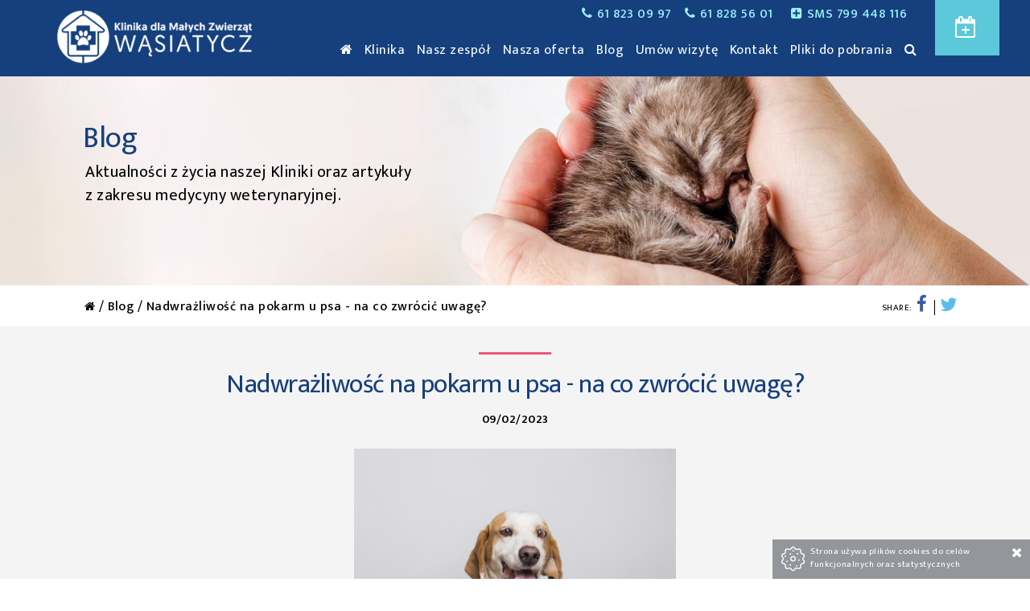

--- FILE ---
content_type: text/html; charset=utf-8
request_url: https://www.klinwet.pl/2023-02-09/nadwrazliwosc-na-pokarm-u-psa-na-co-zwrocic-uwage
body_size: 7253
content:
<!DOCTYPE html>
<html class="no-js">
 <head> 
  <title>Nadwrażliwość na pokarm u psa - na co zwrócić uwagę? | Weterynarz Poznań, Klinika Weterynaryjna Poznań 24h | KLINWET</title> 
  <meta charset="utf-8" /> 
  <meta name="viewport" content="width=device-width, initial-scale=1.0" /> 
  <meta name="robots" content="noodp,noydir" /> 
  <meta property="og:title" content="Nadwrażliwość na pokarm u psa - na co zwrócić uwagę? | Weterynarz Poznań, Klinika Weterynaryjna Poznań 24h | KLINWET" /> 
  <meta property="og:type" content="website" /> 
  <meta property="og:url" content="https://www.klinwet.pl/2023-02-09/nadwrazliwosc-na-pokarm-u-psa-na-co-zwrocic-uwage" /> 
  <meta property="og:description" content="Wiele osób zmaga się z różnymi alergiami, które uniemożliwiają im spożycie niektórych produktów. Podobnie dzieje się w przypadku nietolerancji pokarmowej, kiedy to zjedzenie danego składnika wywołuje niekorzystne skutki. Warto pamiętać o tym, że podobne niepożądane reakcje na pokarm mogą występować również u psów. Na co należy zwrócić wtedy uwagę? Alergia pokarmowa a nietolerancjaNa początku konieczne będzie [...]" /> 
  <meta property="og:image" content="https://static.sitesbi.com/b29c9106-bfce-49b9-9759-b39d609969df/images/full-size/261d7fb3-1f45-41ec-b64a-60a56b98cfaa-klinikagrzegorzawasiatyczasocialimg.png" /> 
  <meta property="og:site_name" content="Klinika dla Małych Zwierząt Wąsiatycz" /> 
  <meta name="description" content="Wiele osób zmaga się z różnymi alergiami, które uniemożliwiają im spożycie niektórych produktów. Podobnie dzieje się w przypadku nietolerancji pokarmowej, kiedy to zjedzenie danego składnika wywołuje niekorzystne skutki. Warto pamiętać o tym, że podobne niepożądane reakcje na pokarm mogą występować również u psów. Na co należy zwrócić wtedy uwagę? Alergia pokarmowa a nietolerancjaNa początku konieczne będzie [...]" /> 
  <link href="https://fonts.googleapis.com/css?family=Mukta:300,400,500,600,700&amp;subset=latin-ext" rel="stylesheet" type="text/css" /> 
  <link rel="shortcut icon" href="https://static.sitesbi.com/b29c9106-bfce-49b9-9759-b39d609969df/images/full-size/8cd71e44-9c24-4fff-b715-e6c4d95b8644-favicon.png" type="image/x-icon" /> 
  <link rel="stylesheet" type="text/css" href="https://static-assets.sitesbi.com/stylesheets/slick/slick.css" /> 
  <link rel="stylesheet" type="text/css" href="https://static-assets.sitesbi.com/stylesheets/slick/slick-theme2.css" /> 
  <link rel="stylesheet" href="https://static-assets.sitesbi.com/templates/t8/stylesheets/klinwet.css?1769516423962" /> 
  <link rel="stylesheet" href="https://static-assets.sitesbi.com/stylesheets/mmenu/jquery.mmenu.all.css" /> 
  <link rel="stylesheet" href="https://static-assets.sitesbi.com/stylesheets/lightbox/magnific-popup.css" /> 
  <link rel="stylesheet" href="https://static-assets.sitesbi.com/stylesheets/tiles-gallery/final-tiles-gallery.css" /> 
  <script src="https://static-assets.sitesbi.com/javascripts/modernizr/n/modernizr.min.js" type="text/javascript"></script> 
  <script src="https://static-assets.sitesbi.com/javascripts/jquery/jquery.min.js" type="text/javascript"></script> 
  <script src="https://static-assets.sitesbi.com/javascripts/app/common.js?1769516423962" type="text/javascript"></script> 
  <script src="https://static-assets.sitesbi.com/javascripts/app/lng/common.pl.js?1769516423962" type="text/javascript"></script> 
  <script src="https://static-assets.sitesbi.com/templates/t8/javascripts/sitesbi-booking-init-p.pl.js?1769516423962" type="text/javascript"></script> 
  <script src="https://static-assets.sitesbi.com/templates/t8/javascripts/sitesbi-booking.js?1769516423962" type="text/javascript"></script> 
  <script src="https://static-assets.sitesbi.com/javascripts/moment/moment.js" type="text/javascript"></script> 
  <script src="https://static-assets.sitesbi.com/javascripts/moment/moment-timezone.js" type="text/javascript"></script> 
  <script src="https://static-assets.sitesbi.com/javascripts/slick/slick.min.js" type="text/javascript"></script> 
 </head> 
 <body> 
  <a name="top"></a> 
  <div id="page" class="page"> 
   <div class="page_bg"> 
    <div class="search_overlay" style="display: none;position: absolute;z-index: 10000;width: 100%;height: 100%;top: 0;left: 0;background: rgba(0,0,0,0.8);" id="search-overlay"> 
     <div class="search_dark"> 
      <div id="search-wrapper"> 
       <a id="close-search-overlay-btn" alt="Zamknij" style="cursor: pointer"> <i class="fa fa-times"></i></a> 
       <div class="line_h"></div> 
       <h2>Szukaj</h2> 
       <form class="search_form" id="search-form" method="post"> 
        <input class="input_line" type="text" placeholder="Wprowadź szukaną frazę" name="query" autofocus="autofocus" /> 
        <input type="hidden" name="languageCode" value="pl" /> 
       </form> 
       <div id="search-results-container"> 
       </div> 
      </div> 
     </div> 
    </div> 
    <div class="page_top_bar main_wrapper" id="header_top"> 
     <div class="row"> 
      <div class="reservation_header_button"> 
       <a class="button page_button_reservation" type="button" href="/rezerwacja-wizyt"> <i class="fa fa-calendar-plus-o"></i> <span class="button_reservation_text">Umów wizytę</span> 
        <div id="wr-queue-block-container" class="tw_queue_info" style="display:  block ">
         <span class="wr-queue-info button_reservation_queue" m-type="short" vetcode-id="1952"></span>
        </div> </a> 
      </div> 
      <div class="tel_top_position" style="float: right"> 
       <a href="tel:618230997" class="text_tel"><i class="fa fa-phone"></i><span class="gsm">61 823 09 97</span></a>
       <a href="tel:618285601" class="text_tel"><i class="fa fa-phone"></i><span class="gsm">61 828 56 01</span></a>
       <a href="tel:799448116" class="text_tel"><span class="text_tel"><i class="fa fa-plus-square"></i>SMS 799 448 116</span></a> 
      </div> 
      <div id="main-menu-container"> 
       <div class="main_content_wrapper"> 
        <div id="menu"> 
         <div class="show-for-large-up"> 
          <ul id="main-menu-ul"> 
           <li> <a class="text_menu" href="/"> <i class="fa fa-home" style="font-size: 1rem;"></i> </a> </li> 
           <li> <a class="text_menu" href="/klinika">
             <nobr>
              Klinika
             </nobr></a> </li> 
           <li class="has_submenu"> <a class="text_menu" href="#">
             <nobr>
              Nasz zespół
             </nobr></a> 
            <div class="submenu"> 
             <ul> 
              <li> <a class="text_menu" href="/nasi-lekarze">
                <nobr>
                 Nasi lekarze
                </nobr></a> </li> 
              <li> <a class="text_menu" href="/176255-nasi-technicy">
                <nobr>
                 Nasi technicy
                </nobr></a> </li> 
              <li> <a class="text_menu" href="/nasza-recepcja">
                <nobr>
                 Nasza recepcja
                </nobr></a> </li> 
             </ul> 
            </div> </li> 
           <li class="has_submenu"> <a class="text_menu" href="#">
             <nobr>
              Nasza oferta
             </nobr></a> 
            <div class="submenu"> 
             <ul> 
              <li> <a class="text_menu" href="/diagnostyka-i-leczenie">
                <nobr>
                 Diagnostyka i leczenie
                </nobr></a> </li> 
              <li> <a class="text_menu" href="/rehabilitacja">
                <nobr>
                 Rehabilitacja
                </nobr></a> </li> 
              <li> <a class="text_menu" href="/salon">
                <nobr>
                 Salon
                </nobr></a> </li> 
              <li> <a class="text_menu" href="/sklep">
                <nobr>
                 Sklep
                </nobr></a> </li> 
             </ul> 
            </div> </li> 
           <li> <a class="text_menu" href="/blog">
             <nobr>
              Blog
             </nobr></a> </li> 
           <a class="text_menu" href="https://www.klinwet.pl/pl/rezerwacja-wizyt">
            <nobr>
             Umów wizytę
            </nobr></a> 
           <li> <a class="text_menu" href="/kontakt">
             <nobr>
              Kontakt
             </nobr></a> </li> 
           <li> <a class="text_menu" href="/pliki-do-pobrania">
             <nobr>
              Pliki do pobrania
             </nobr></a> </li> 
           <li> <a class="text_menu" style="cursor: pointer" id="site-search-btn"> <i class="fa fa-search" style="font-size: 1rem;"></i> </a> </li> 
          </ul> 
         </div> 
         <div class="show-for-medium-down"> 
          <div class="main_wrapper">
           <a href="#m_main_menu">
            <div class="button_mmenu">
             <i class="fa fa-bars"></i> Menu 
            </div></a>
          </div> 
         </div> 
        </div> 
       </div> 
       <nav id="m_main_menu" style="display : none"> 
        <ul> 
         <li> <a class="text_menu" href="/">Home</a> </li> 
         <li> <a class="text_menu" href="/klinika">Klinika</a> </li> 
         <li> <span>Nasz zespół</span> 
          <ul> 
           <li> <a class="text_menu" href="/nasi-lekarze">Nasi lekarze</a> </li> 
           <li> <a class="text_menu" href="/176255-nasi-technicy">Nasi technicy</a> </li> 
           <li> <a class="text_menu" href="/nasza-recepcja">Nasza recepcja</a> </li> 
          </ul> </li> 
         <li> <span>Nasza oferta</span> 
          <ul> 
           <li> <a class="text_menu" href="/diagnostyka-i-leczenie">Diagnostyka i leczenie</a> </li> 
           <li> <a class="text_menu" href="/rehabilitacja">Rehabilitacja</a> </li> 
           <li> <a class="text_menu" href="/salon">Salon</a> </li> 
           <li> <a class="text_menu" href="/sklep">Sklep</a> </li> 
          </ul> </li> 
         <li> <a class="text_menu" href="/blog">Blog</a> </li> 
         <li> <a class="text_menu" href="https://www.klinwet.pl/pl/rezerwacja-wizyt">Umów wizytę</a> </li> 
         <li> <a class="text_menu" href="/kontakt">Kontakt</a> </li> 
         <li> <a class="text_menu" href="/pliki-do-pobrania">Pliki do pobrania</a> </li> 
        </ul> 
       </nav> 
      </div> 
     </div> 
    </div> 
    <!--Main Content Wrapper--> 
    <div class="content_page main_wrapper"> 
     <div class="row collapse  "> 
      <div class="small-12 columns main_content_position bg_color1"> 
       <header> 
        <div id="header_main"> 
         <div class="logo logo_webpage main_content_wrapper"> 
          <a href="/"> <img alt="Klinika dla Małych Zwierząt Wąsiatycz" data-interchange="[https://static.sitesbi.com/b29c9106-bfce-49b9-9759-b39d609969df/images/full-size/514c0e34-b111-4438-b002-4912a7bc19c7-wasiatycz-logo.png, (default)], [https://static.sitesbi.com/b29c9106-bfce-49b9-9759-b39d609969df/images/full-size/514c0e34-b111-4438-b002-4912a7bc19c7-wasiatycz-logo.png, (only screen and (min-width: 1px))]" style="color: transparent" /> </a> 
         </div> 
         <div class="site_title"> 
          <a href="#">Klinika dla Małych Zwierząt Wąsiatycz</a> 
         </div> 
        </div> 
       </header> 
       <div class="page_main_title page_main_blog_title" style="margin-bottom: 20px ;"> 
        <div data-interchange="[https://static.sitesbi.com/b29c9106-bfce-49b9-9759-b39d609969df/images/640/d30f3d41-bb3b-4254-b49e-f748bc1242ab-klinwetheader10.jpg, (only screen and (min-width: 1px))], [https://static.sitesbi.com/b29c9106-bfce-49b9-9759-b39d609969df/images/1024/d30f3d41-bb3b-4254-b49e-f748bc1242ab-klinwetheader10.jpg, (only screen and (min-width: 1px))], [https://static.sitesbi.com/b29c9106-bfce-49b9-9759-b39d609969df/images/1440/d30f3d41-bb3b-4254-b49e-f748bc1242ab-klinwetheader10.jpg, (only screen and (min-width: 40.063em) and (max-width: 75em))], [https://static.sitesbi.com/b29c9106-bfce-49b9-9759-b39d609969df/images/1440/d30f3d41-bb3b-4254-b49e-f748bc1242ab-klinwetheader10.jpg, (only screen and (min-width: 75.063em) and (max-width: 90em))], [https://static.sitesbi.com/b29c9106-bfce-49b9-9759-b39d609969df/images/1920/d30f3d41-bb3b-4254-b49e-f748bc1242ab-klinwetheader10.jpg, (xlarge)]" class="title_bg"> 
         <div class="inner_header_gradient_bg"></div> 
         <div class="page_title_h main_content_wrapper"> 
          <h1><small>Klinika dla Małych Zwierząt Wąsiatycz</small>Blog</h1> 
         </div> 
        </div> 
       </div> 
       <section class="section_page"> 
        <div class="row main_content_wrapper anim"> 
         <div class="content_blockgrid_1"> 
          <ul class="small-block-grid-1"> 
           <li> 
            <div class="ico_line"> 
             <div class="line"></div> 
             <div class="ico_wrapper"> 
              <i class="fa fa-dot-circle-o illustration awesome-icon-class-selector"></i> 
             </div> 
            </div> 
            <div class="introduction"> 
             <div class="panel_content"> 
              <div class="text_content">
               <p><em></em><strong></strong>Aktualności z życia naszej Kliniki oraz artykuły z zakresu medycyny weterynaryjnej. </p>
              </div> 
             </div> 
            </div> </li> 
          </ul> 
         </div> 
        </div> 
       </section> 
       <div class="obj-174959"> 
        <div class="pre_content_wrapper"> 
         <div class="main_content_wrapper pre_content"> 
          <div class="row share_icons_webpage main_content_wrapper share_icons " style="float: right"> 
           <div style="float: left;">
             SHARE: 
            <a rel="nofollow" href="https://www.facebook.com/sharer/sharer.php?u=https://www.klinwet.pl/2023-02-09/nadwrazliwosc-na-pokarm-u-psa-na-co-zwrocic-uwage" target="_blank" title="Udostępnij na Facebook"> <i class="fa fa-facebook facebook_ico"></i> <span id="fb-174959-shares-count" class="share_number"></span><span class="separator"> </span> </a> 
           </div> 
           <div style="float: left;"> 
            <a rel="nofollow" href="https://twitter.com/home?status=https://www.klinwet.pl/2023-02-09/nadwrazliwosc-na-pokarm-u-psa-na-co-zwrocic-uwage" target="_blank" title="Udostępnij na Twitter"> <i class="fa fa-twitter twitter_ico"></i> <span id="twitter-174959-shares-count" class="share_number"></span> </a> 
           </div> 
          </div> 
          <div class="row breadcrumbs "> 
           <ul> 
            <li> <a class="text_breadcrumbs" href="/"><i class="fa fa-home" style="font-size: .9rem;"></i></a> </li> 
            <li> <a class="text_breadcrumbs" href="/blog"> Blog </a> </li> 
            <li> Nadwrażliwość na pokarm u psa - na co zwrócić uwagę? </li> 
           </ul> 
          </div> 
         </div> 
        </div> 
        <section class="section_blockgrid blog bg_color2"> 
         <div class="row main_content_wrapper anim"> 
          <ul class="small-block-grid-1"> 
           <li> 
            <article class="post_wrapper"> 
             <div class="ico_line"> 
              <div class="line"></div> 
             </div> 
             <div class="post_title"> 
              <h2>Nadwrażliwość na pokarm u psa - na co zwrócić uwagę?</h2> 
              <div class="data_info">
                09/02/2023 
              </div> 
             </div> 
             <div class="post_img"> 
              <div data-interchange="[https://static.sitesbi.com/b29c9106-bfce-49b9-9759-b39d609969df/images/full-size/86c92be4-4773-42c7-ac20-43cc5802965c-nadwrazliwosc-na-pokarm.png, (only screen and (min-width: 1px))]" class="post_foto"> 
              </div> 
             </div> 
             <div class="post_content"> 
              <div class="text_content text_justify"> 
               <div class="text_content">
                <p style="text-align: justify;">Wiele osób zmaga się z różnymi alergiami, które uniemożliwiają im spożycie niektórych produktów. Podobnie dzieje się w przypadku nietolerancji pokarmowej, kiedy to zjedzenie danego składnika wywołuje niekorzystne skutki. Warto pamiętać o tym, że podobne niepożądane reakcje na pokarm mogą występować również u psów. Na co należy zwrócić wtedy uwagę?</p>
                <p style="text-align: center;" class="special_p">Alergia pokarmowa a nietolerancja</p>Na początku konieczne będzie uświadomienie sobie, że nadwrażliwość na pokarm u psa może przybierać różne oblicza. Czasem jej źródłem jest alergia pokarmowa, a czasem nietolerancja. Alergia wyróżnia się tym, że udział bierze w niej układ immunologiczny, za to w przypadku nietolerancji układ ten nie reaguje. Przyczyną alergii są najczęściej białka, które z kolei występują w wielu różnych składnikach. Najpopularniejszymi alergenami są produkty takie jak:
                <br />
                <ul>
                 <li>mięso przeżuwaczy (wołowina, jagnięcina), drób (kurczak, indyk),</li>
                 <li>mleko krowie, </li>
                 <li>jaja kurze,</li>
                 <li>rośliny strączkowe (soja, groch, łubin, fasola, ciecierzyca, soczewica),</li>
                 <li>zboża zawierające gluten (pszenica, żyto, jęczmień, owies, orkisz) lub niezawierający glutenu ryż.</li>
                </ul>
                <p style="text-align: justify;">Miejmy na uwadze, że alergia pokarmowa u psa może pojawić się przez cały okres życia naszego pupila. Wiek czy rasa nie mają większego wpływu na jej ujawnienie się. W przypadku nietolerancji pokarmowej rolę może zaś odgrywać deficyt niektórych enzymów, reakcja na dany lek czy indywidualna wrażliwość na jakiś produkt.</p>
                <p style="text-align: center;" class="special_p">Jak pomóc psu z nadwrażliwością na pokarm?</p>
                <p style="text-align: justify;">Sposobem na to, aby pomóc psu z nadwrażliwością pokarmową, jest wprowadzenie diety eliminacyjnej, w której nie znajdą się szkodliwe dla niego alergeny. Oznacza to, że rezygnujemy z produktów, które mogły mieć negatywny efekt na naszego pupila. Dieta eliminacyjna będzie wymagała od nas wprowadzenia do jadłospisu składników, których nasz pies wcześniej nie spożywał. Kluczowym krokiem będzie znalezienie nowego białka, które zastąpi uprzednio spożywane elementy. Czasem trafienie na niejedzony wcześniej produkt może być niełatwe, dlatego sięga się po nieco trudniej dostępne rozwiązania, jak na przykład dziczyznę, koninę, mięso królika czy nawet mięso strusia. Coraz większą popularność zdobywają karmy z insektów, które stanowią źródło pożywnego oraz wysoce strawnego białka. Hydrolizaty białkowe również mogą być stosowane w przypadku alergii. Charakteryzują się one niską masą cząsteczkową, dzięki której możliwe jest strawienie składnika bez obawy o negatywną reakcję.</p>
                <p style="text-align: justify;"><br />Pamiętajmy, że dieta eliminacyjna powinna być stosowana przez jakiś czas. Tylko w ten sposób możemy liczyć na złagodzenie objawów i zniwelowanie ryzyka. Po upłynięciu odpowiedniego okresu możemy przeprowadzić prowokację, dzięki której upewnimy się, które produkty rzeczywiście są alergenami. Zdobyta wiedza pozwala na kompleksowe zadbanie o odżywianie naszego pupila i zbilansowanie jego diety, dzięki czemu otrzyma wszystkie potrzebne substancje.</p>
                <p style="text-align: justify;"><br />Zdając sobie sprawę, że psy również mogą cierpieć na różne alergie czy nietolerancje, zwróćmy uwagę na spożywane przez naszego pupila produkty. Jeśli zauważymy, że niektóre składniki nie są dla niego korzystne, wprowadźmy dietę eliminacyjną bądź zadbajmy o zamienniki. Nadwrażliwość na pokarm jest bardzo przykrą dolegliwością, dlatego nie zostawiajmy naszego zwierzaka z tym samego.</p>
               </div> 
              </div> 
             </div> 
             <div> 
              <section class="section_blockgrid"> 
               <div class="post_gallery"> 
                <ul class="small-block-grid-1"> 
                 <li> 
                  <div class="text_center"> 
                   <div class="text_content"> 
                    <div id="galleryContainer-174960" type="slick"> 
                     <div id="gallery-174960" class="gallery_slider slider_gallery_174960" objid="174960" type="slick" xmlns="http://www.w3.org/1999/html"> 
                     </div> 
                    </div> 
                   </div> 
                  </div> </li> 
                </ul> 
               </div> 
              </section> 
             </div> 
            </article> </li> 
          </ul> 
          <div class="pagination_buttons"> 
           <a href="/2023-02-09/pielegnacja-pupila-jakie-kosmetyki-wybierac" class="page_button_blog">Poprzedni post</a> 
           <a href="/2023-02-28/zbyt-twarde-gryzaki-jakie-moga-byc-konsekwencje" class="page_button_blog">Następny post</a> 
          </div> 
         </div> 
        </section> 
       </div> 
       <!--Contact--> 
       <section id="short_contact" class="section_content static anim"> 
        <div class="ico_line"> 
         <div class="line"></div> 
         <div class="ico_wrapper">
          <i class="fa fa-phone"></i>
         </div> 
        </div> 
        <div class="row"> 
         <div class="small-12 columns text_center"> 
          <h3> Skontaktuj się z nami </h3> 
          <div class="line_small"></div> 
         </div> 
         <div class="small-12 columns text_content text_center"> 
          <h5>Klinika czynna 24h / 7dni<br /> Telefon: 61 823 09 97, 61 828 56 01, SMS 799 448 116 <br /> e-mail: <span class="rvs">lp.tewnilk<span class="rt"></span>ajcpecer</span></h5> 
         </div> 
        </div> 
       </section> 
       <div class="go_to_top"> 
        <div class="line"></div>
        <div class="go_to2">
         <a href="#top"><i class="fa fa-chevron-up"></i></a>
        </div> 
       </div> 
       <footer> 
        <div class="main_wrapper"> 
         <div class="row  main_content_wrapper text_center "> 
          <div class="social_icons">
            ODWIEDŹ NAS NA 
           <a rel="nofollow" href="https://www.facebook.com/klinwet" target="_blank" title="Odwiedź nasz profil na Facebook"><i class="fa fa-facebook facebook_ico"></i></a> 
          </div> 
         </div> 
         <p class="footer_links"> <a class="terms-policy-btn" doc-name="cookie-policy">Polityka cookies</a> </p> 
         <p>Klinika dla Małych Zwierząt Wąsiatycz. Wszelkie prawa zastrzeżone. </p> 
        </div> 
        <div class="sitesbi"> 
         <a href="https://www.sitesbi.com" rel="nofollow" target="_blank"> Powered by Sitesbi </a> 
        </div> 
       </footer> 
       <script>
            String.prototype.multiReplace = function ( hash ) {
                var str = this, key;
                for ( key in hash ) {
                    str = str.replace( new RegExp( key, 'g' ), hash[ key ] );
                }
                return str;
            };

            function defusrs1(v) {
                if (v) {
                    return v.multiReplace({'tws\\$weu21':String.fromCharCode(85,65,45), '54523\\$4274\\$':String.fromCharCode(45)});
                }
            }

            var fus = 'tws$weu217028414454523$4274$1';
            (function(i,s,o,g,r,a,m){i['GoogleAnalyticsObject']=r;i[r]=i[r]||function(){
                (i[r].q=i[r].q||[]).push(arguments)},i[r].l=1*new Date();a=s.createElement(o),
                    m=s.getElementsByTagName(o)[0];a.async=1;a.src=g;m.parentNode.insertBefore(a,m)
            })(window,document,'script','//www.google-analytics.com/analytics.js','ga');

            ga('create', /* UA-00000000-0 */ defusrs1(fus), {'cookieDomain': 'www.klinwet.pl'}) ;
            ga('send', 'pageview') ;
        </script> 
      </div> 
     </div> 
    </div> 
   </div> 
  </div> 
  <div class="cookie_info" id="cookie-notice" style="display: none">
   <img src="https://static-assets.sitesbi.com/images/cookies/cookie1.png" style="float: left; padding-right: 5px;" /> Strona używa plików cookies do celów funkcjonalnych oraz statystycznych 
   <a id="cookie-rules-accept-btn" style="cursor:pointer"><i class="fa fa-times"></i></a> 
  </div> 
  <script src="https://static-assets.sitesbi.com/javascripts/lightbox/magnific-popup.js" type="text/javascript"></script> 
  <script type="text/javascript">
$(function(){
$('.image-lightbox').magnificPopup({type:'image',gallery:{enabled:true}});
subscribeForClinicChanges('b87d55bc-09a6-4359-a7f0-a3f4ccc51a40',2,1952);
cartItemsCountTemplate = '{0}';
handleTermPolicyLinks();
clinicVetCodeId = 1952;
reservationPageLink = '/rezerwacja-wizyt';
doctorCalendarPageBtnHandler();
handleSiteSearch();
cookieNoticeHandler();
$(document).foundation();
$('.slider_gallery_174960').slick({dots: true,infinite: true,speed: 300,slidesToShow: 2,slidesToScroll: 2, responsive: [{ breakpoint: 1024,settings: {slidesToShow: 1,slidesToScroll: 1,infinite: true,dots: false }}]});;
$(document).foundation('reflow');$('img').foundation('interchange', 'reflow');$(window).resize();
})
</script> 
  <link href="https://cdnjs.cloudflare.com/ajax/libs/font-awesome/4.6.3/css/font-awesome.min.css" rel="stylesheet" /> 
  <script src="https://static-assets.sitesbi.com/javascripts/tiles-gallery/jquery.finalTilesGallery.js" type="text/javascript"></script> 
  <script src="https://static-assets.sitesbi.com/javascripts/foundation/js/foundation.min.js" type="text/javascript"></script> 
  <script src="https://static-assets.sitesbi.com/javascripts/mmenu/jquery.mmenu.min.all.js" type="text/javascript"></script> 
  <script src="https://static-assets.sitesbi.com/templates/t8/javascripts/custom/site-148.js?1769516423963" type="text/javascript"></script> 
  <script>var requestedLanguageVersionCode = 'pl'</script>   
 <script defer src="https://static.cloudflareinsights.com/beacon.min.js/vcd15cbe7772f49c399c6a5babf22c1241717689176015" integrity="sha512-ZpsOmlRQV6y907TI0dKBHq9Md29nnaEIPlkf84rnaERnq6zvWvPUqr2ft8M1aS28oN72PdrCzSjY4U6VaAw1EQ==" data-cf-beacon='{"version":"2024.11.0","token":"c2a6e0746cdb43dca6838f261c11e195","r":1,"server_timing":{"name":{"cfCacheStatus":true,"cfEdge":true,"cfExtPri":true,"cfL4":true,"cfOrigin":true,"cfSpeedBrain":true},"location_startswith":null}}' crossorigin="anonymous"></script>
</body>
</html>

--- FILE ---
content_type: text/css
request_url: https://static-assets.sitesbi.com/templates/t8/stylesheets/klinwet.css?1769516423962
body_size: 31180
content:
/* line 348, ../../bower_components/foundation/scss/foundation/components/_global.scss */
meta.foundation-version {
  font-family: "/5.5.1/";
}

/* line 352, ../../bower_components/foundation/scss/foundation/components/_global.scss */
meta.foundation-mq-small {
  font-family: "/only screen/";
  width: 0;
}

/* line 357, ../../bower_components/foundation/scss/foundation/components/_global.scss */
meta.foundation-mq-small-only {
  font-family: "/only screen and (max-width: 40em)/";
  width: 0;
}

/* line 362, ../../bower_components/foundation/scss/foundation/components/_global.scss */
meta.foundation-mq-medium {
  font-family: "/only screen and (min-width:40.063em)/";
  width: 40.063em;
}

/* line 367, ../../bower_components/foundation/scss/foundation/components/_global.scss */
meta.foundation-mq-medium-only {
  font-family: "/only screen and (min-width:40.063em) and (max-width:64em)/";
  width: 40.063em;
}

/* line 372, ../../bower_components/foundation/scss/foundation/components/_global.scss */
meta.foundation-mq-large {
  font-family: "/only screen and (min-width:64.063em)/";
  width: 64.063em;
}

/* line 377, ../../bower_components/foundation/scss/foundation/components/_global.scss */
meta.foundation-mq-large-only {
  font-family: "/only screen and (min-width:64.063em) and (max-width:90em)/";
  width: 64.063em;
}

/* line 382, ../../bower_components/foundation/scss/foundation/components/_global.scss */
meta.foundation-mq-xlarge {
  font-family: "/only screen and (min-width:90.063em)/";
  width: 90.063em;
}

/* line 387, ../../bower_components/foundation/scss/foundation/components/_global.scss */
meta.foundation-mq-xlarge-only {
  font-family: "/only screen and (min-width:90.063em) and (max-width:120em)/";
  width: 90.063em;
}

/* line 392, ../../bower_components/foundation/scss/foundation/components/_global.scss */
meta.foundation-mq-xxlarge {
  font-family: "/only screen and (min-width:120.063em)/";
  width: 120.063em;
}

/* line 397, ../../bower_components/foundation/scss/foundation/components/_global.scss */
meta.foundation-data-attribute-namespace {
  font-family: false;
}

/* line 404, ../../bower_components/foundation/scss/foundation/components/_global.scss */
html, body {
  height: 100%;
}

/* line 407, ../../bower_components/foundation/scss/foundation/components/_global.scss */
*,
*:before,
*:after {
  -webkit-box-sizing: border-box;
  -moz-box-sizing: border-box;
  box-sizing: border-box;
}

/* line 413, ../../bower_components/foundation/scss/foundation/components/_global.scss */
html,
body {
  font-size: 100%;
}

/* line 417, ../../bower_components/foundation/scss/foundation/components/_global.scss */
body {
  background: #fff;
  color: #222;
  padding: 0;
  margin: 0;
  font-family: "Helvetica Neue", Helvetica, Roboto, Arial, sans-serif;
  font-weight: normal;
  font-style: normal;
  line-height: 1.5;
  position: relative;
  cursor: auto;
}

/* line 430, ../../bower_components/foundation/scss/foundation/components/_global.scss */
a:hover {
  cursor: pointer;
}

/* line 433, ../../bower_components/foundation/scss/foundation/components/_global.scss */
img {
  max-width: 100%;
  height: auto;
}

/* line 435, ../../bower_components/foundation/scss/foundation/components/_global.scss */
img {
  -ms-interpolation-mode: bicubic;
}

/* line 439, ../../bower_components/foundation/scss/foundation/components/_global.scss */
#map_canvas img,
#map_canvas embed,
#map_canvas object,
.map_canvas img,
.map_canvas embed,
.map_canvas object {
  max-width: none !important;
}

/* line 446, ../../bower_components/foundation/scss/foundation/components/_global.scss */
.left {
  float: left !important;
}

/* line 447, ../../bower_components/foundation/scss/foundation/components/_global.scss */
.right {
  float: right !important;
}

/* line 172, ../../bower_components/foundation/scss/foundation/components/_global.scss */
.clearfix:before, .clearfix:after {
  content: " ";
  display: table;
}
/* line 173, ../../bower_components/foundation/scss/foundation/components/_global.scss */
.clearfix:after {
  clear: both;
}

/* line 451, ../../bower_components/foundation/scss/foundation/components/_global.scss */
.hide {
  display: none;
}

/* line 456, ../../bower_components/foundation/scss/foundation/components/_global.scss */
.invisible {
  visibility: hidden;
}

/* line 462, ../../bower_components/foundation/scss/foundation/components/_global.scss */
.antialiased {
  -webkit-font-smoothing: antialiased;
  -moz-osx-font-smoothing: grayscale;
}

/* line 465, ../../bower_components/foundation/scss/foundation/components/_global.scss */
img {
  display: inline-block;
  vertical-align: middle;
}

/* line 475, ../../bower_components/foundation/scss/foundation/components/_global.scss */
textarea {
  height: auto;
  min-height: 50px;
}

/* line 478, ../../bower_components/foundation/scss/foundation/components/_global.scss */
select {
  width: 100%;
}

/* line 107, ../../bower_components/foundation/scss/foundation/components/_block-grid.scss */
[class*="block-grid-"] {
  display: block;
  padding: 0;
  margin: 0 -0.625rem;
}
/* line 172, ../../bower_components/foundation/scss/foundation/components/_global.scss */
[class*="block-grid-"]:before, [class*="block-grid-"]:after {
  content: " ";
  display: table;
}
/* line 173, ../../bower_components/foundation/scss/foundation/components/_global.scss */
[class*="block-grid-"]:after {
  clear: both;
}
/* line 51, ../../bower_components/foundation/scss/foundation/components/_block-grid.scss */
[class*="block-grid-"] > li {
  display: block;
  height: auto;
  float: left;
  padding: 0 0.625rem 1.25rem;
}

@media only screen {
  /* line 62, ../../bower_components/foundation/scss/foundation/components/_block-grid.scss */
  .small-block-grid-1 > li {
    width: 100%;
    list-style: none;
  }
  /* line 69, ../../bower_components/foundation/scss/foundation/components/_block-grid.scss */
  .small-block-grid-1 > li:nth-of-type(1n) {
    clear: none;
  }
  /* line 70, ../../bower_components/foundation/scss/foundation/components/_block-grid.scss */
  .small-block-grid-1 > li:nth-of-type(1n+1) {
    clear: both;
  }

  /* line 62, ../../bower_components/foundation/scss/foundation/components/_block-grid.scss */
  .small-block-grid-2 > li {
    width: 50%;
    list-style: none;
  }
  /* line 69, ../../bower_components/foundation/scss/foundation/components/_block-grid.scss */
  .small-block-grid-2 > li:nth-of-type(1n) {
    clear: none;
  }
  /* line 70, ../../bower_components/foundation/scss/foundation/components/_block-grid.scss */
  .small-block-grid-2 > li:nth-of-type(2n+1) {
    clear: both;
  }

  /* line 62, ../../bower_components/foundation/scss/foundation/components/_block-grid.scss */
  .small-block-grid-3 > li {
    width: 33.33333%;
    list-style: none;
  }
  /* line 69, ../../bower_components/foundation/scss/foundation/components/_block-grid.scss */
  .small-block-grid-3 > li:nth-of-type(1n) {
    clear: none;
  }
  /* line 70, ../../bower_components/foundation/scss/foundation/components/_block-grid.scss */
  .small-block-grid-3 > li:nth-of-type(3n+1) {
    clear: both;
  }

  /* line 62, ../../bower_components/foundation/scss/foundation/components/_block-grid.scss */
  .small-block-grid-4 > li {
    width: 25%;
    list-style: none;
  }
  /* line 69, ../../bower_components/foundation/scss/foundation/components/_block-grid.scss */
  .small-block-grid-4 > li:nth-of-type(1n) {
    clear: none;
  }
  /* line 70, ../../bower_components/foundation/scss/foundation/components/_block-grid.scss */
  .small-block-grid-4 > li:nth-of-type(4n+1) {
    clear: both;
  }

  /* line 62, ../../bower_components/foundation/scss/foundation/components/_block-grid.scss */
  .small-block-grid-5 > li {
    width: 20%;
    list-style: none;
  }
  /* line 69, ../../bower_components/foundation/scss/foundation/components/_block-grid.scss */
  .small-block-grid-5 > li:nth-of-type(1n) {
    clear: none;
  }
  /* line 70, ../../bower_components/foundation/scss/foundation/components/_block-grid.scss */
  .small-block-grid-5 > li:nth-of-type(5n+1) {
    clear: both;
  }

  /* line 62, ../../bower_components/foundation/scss/foundation/components/_block-grid.scss */
  .small-block-grid-6 > li {
    width: 16.66667%;
    list-style: none;
  }
  /* line 69, ../../bower_components/foundation/scss/foundation/components/_block-grid.scss */
  .small-block-grid-6 > li:nth-of-type(1n) {
    clear: none;
  }
  /* line 70, ../../bower_components/foundation/scss/foundation/components/_block-grid.scss */
  .small-block-grid-6 > li:nth-of-type(6n+1) {
    clear: both;
  }

  /* line 62, ../../bower_components/foundation/scss/foundation/components/_block-grid.scss */
  .small-block-grid-7 > li {
    width: 14.28571%;
    list-style: none;
  }
  /* line 69, ../../bower_components/foundation/scss/foundation/components/_block-grid.scss */
  .small-block-grid-7 > li:nth-of-type(1n) {
    clear: none;
  }
  /* line 70, ../../bower_components/foundation/scss/foundation/components/_block-grid.scss */
  .small-block-grid-7 > li:nth-of-type(7n+1) {
    clear: both;
  }

  /* line 62, ../../bower_components/foundation/scss/foundation/components/_block-grid.scss */
  .small-block-grid-8 > li {
    width: 12.5%;
    list-style: none;
  }
  /* line 69, ../../bower_components/foundation/scss/foundation/components/_block-grid.scss */
  .small-block-grid-8 > li:nth-of-type(1n) {
    clear: none;
  }
  /* line 70, ../../bower_components/foundation/scss/foundation/components/_block-grid.scss */
  .small-block-grid-8 > li:nth-of-type(8n+1) {
    clear: both;
  }

  /* line 62, ../../bower_components/foundation/scss/foundation/components/_block-grid.scss */
  .small-block-grid-9 > li {
    width: 11.11111%;
    list-style: none;
  }
  /* line 69, ../../bower_components/foundation/scss/foundation/components/_block-grid.scss */
  .small-block-grid-9 > li:nth-of-type(1n) {
    clear: none;
  }
  /* line 70, ../../bower_components/foundation/scss/foundation/components/_block-grid.scss */
  .small-block-grid-9 > li:nth-of-type(9n+1) {
    clear: both;
  }

  /* line 62, ../../bower_components/foundation/scss/foundation/components/_block-grid.scss */
  .small-block-grid-10 > li {
    width: 10%;
    list-style: none;
  }
  /* line 69, ../../bower_components/foundation/scss/foundation/components/_block-grid.scss */
  .small-block-grid-10 > li:nth-of-type(1n) {
    clear: none;
  }
  /* line 70, ../../bower_components/foundation/scss/foundation/components/_block-grid.scss */
  .small-block-grid-10 > li:nth-of-type(10n+1) {
    clear: both;
  }

  /* line 62, ../../bower_components/foundation/scss/foundation/components/_block-grid.scss */
  .small-block-grid-11 > li {
    width: 9.09091%;
    list-style: none;
  }
  /* line 69, ../../bower_components/foundation/scss/foundation/components/_block-grid.scss */
  .small-block-grid-11 > li:nth-of-type(1n) {
    clear: none;
  }
  /* line 70, ../../bower_components/foundation/scss/foundation/components/_block-grid.scss */
  .small-block-grid-11 > li:nth-of-type(11n+1) {
    clear: both;
  }

  /* line 62, ../../bower_components/foundation/scss/foundation/components/_block-grid.scss */
  .small-block-grid-12 > li {
    width: 8.33333%;
    list-style: none;
  }
  /* line 69, ../../bower_components/foundation/scss/foundation/components/_block-grid.scss */
  .small-block-grid-12 > li:nth-of-type(1n) {
    clear: none;
  }
  /* line 70, ../../bower_components/foundation/scss/foundation/components/_block-grid.scss */
  .small-block-grid-12 > li:nth-of-type(12n+1) {
    clear: both;
  }
}
@media only screen and (min-width: 40.063em) {
  /* line 62, ../../bower_components/foundation/scss/foundation/components/_block-grid.scss */
  .medium-block-grid-1 > li {
    width: 100%;
    list-style: none;
  }
  /* line 69, ../../bower_components/foundation/scss/foundation/components/_block-grid.scss */
  .medium-block-grid-1 > li:nth-of-type(1n) {
    clear: none;
  }
  /* line 70, ../../bower_components/foundation/scss/foundation/components/_block-grid.scss */
  .medium-block-grid-1 > li:nth-of-type(1n+1) {
    clear: both;
  }

  /* line 62, ../../bower_components/foundation/scss/foundation/components/_block-grid.scss */
  .medium-block-grid-2 > li {
    width: 50%;
    list-style: none;
  }
  /* line 69, ../../bower_components/foundation/scss/foundation/components/_block-grid.scss */
  .medium-block-grid-2 > li:nth-of-type(1n) {
    clear: none;
  }
  /* line 70, ../../bower_components/foundation/scss/foundation/components/_block-grid.scss */
  .medium-block-grid-2 > li:nth-of-type(2n+1) {
    clear: both;
  }

  /* line 62, ../../bower_components/foundation/scss/foundation/components/_block-grid.scss */
  .medium-block-grid-3 > li {
    width: 33.33333%;
    list-style: none;
  }
  /* line 69, ../../bower_components/foundation/scss/foundation/components/_block-grid.scss */
  .medium-block-grid-3 > li:nth-of-type(1n) {
    clear: none;
  }
  /* line 70, ../../bower_components/foundation/scss/foundation/components/_block-grid.scss */
  .medium-block-grid-3 > li:nth-of-type(3n+1) {
    clear: both;
  }

  /* line 62, ../../bower_components/foundation/scss/foundation/components/_block-grid.scss */
  .medium-block-grid-4 > li {
    width: 25%;
    list-style: none;
  }
  /* line 69, ../../bower_components/foundation/scss/foundation/components/_block-grid.scss */
  .medium-block-grid-4 > li:nth-of-type(1n) {
    clear: none;
  }
  /* line 70, ../../bower_components/foundation/scss/foundation/components/_block-grid.scss */
  .medium-block-grid-4 > li:nth-of-type(4n+1) {
    clear: both;
  }

  /* line 62, ../../bower_components/foundation/scss/foundation/components/_block-grid.scss */
  .medium-block-grid-5 > li {
    width: 20%;
    list-style: none;
  }
  /* line 69, ../../bower_components/foundation/scss/foundation/components/_block-grid.scss */
  .medium-block-grid-5 > li:nth-of-type(1n) {
    clear: none;
  }
  /* line 70, ../../bower_components/foundation/scss/foundation/components/_block-grid.scss */
  .medium-block-grid-5 > li:nth-of-type(5n+1) {
    clear: both;
  }

  /* line 62, ../../bower_components/foundation/scss/foundation/components/_block-grid.scss */
  .medium-block-grid-6 > li {
    width: 16.66667%;
    list-style: none;
  }
  /* line 69, ../../bower_components/foundation/scss/foundation/components/_block-grid.scss */
  .medium-block-grid-6 > li:nth-of-type(1n) {
    clear: none;
  }
  /* line 70, ../../bower_components/foundation/scss/foundation/components/_block-grid.scss */
  .medium-block-grid-6 > li:nth-of-type(6n+1) {
    clear: both;
  }

  /* line 62, ../../bower_components/foundation/scss/foundation/components/_block-grid.scss */
  .medium-block-grid-7 > li {
    width: 14.28571%;
    list-style: none;
  }
  /* line 69, ../../bower_components/foundation/scss/foundation/components/_block-grid.scss */
  .medium-block-grid-7 > li:nth-of-type(1n) {
    clear: none;
  }
  /* line 70, ../../bower_components/foundation/scss/foundation/components/_block-grid.scss */
  .medium-block-grid-7 > li:nth-of-type(7n+1) {
    clear: both;
  }

  /* line 62, ../../bower_components/foundation/scss/foundation/components/_block-grid.scss */
  .medium-block-grid-8 > li {
    width: 12.5%;
    list-style: none;
  }
  /* line 69, ../../bower_components/foundation/scss/foundation/components/_block-grid.scss */
  .medium-block-grid-8 > li:nth-of-type(1n) {
    clear: none;
  }
  /* line 70, ../../bower_components/foundation/scss/foundation/components/_block-grid.scss */
  .medium-block-grid-8 > li:nth-of-type(8n+1) {
    clear: both;
  }

  /* line 62, ../../bower_components/foundation/scss/foundation/components/_block-grid.scss */
  .medium-block-grid-9 > li {
    width: 11.11111%;
    list-style: none;
  }
  /* line 69, ../../bower_components/foundation/scss/foundation/components/_block-grid.scss */
  .medium-block-grid-9 > li:nth-of-type(1n) {
    clear: none;
  }
  /* line 70, ../../bower_components/foundation/scss/foundation/components/_block-grid.scss */
  .medium-block-grid-9 > li:nth-of-type(9n+1) {
    clear: both;
  }

  /* line 62, ../../bower_components/foundation/scss/foundation/components/_block-grid.scss */
  .medium-block-grid-10 > li {
    width: 10%;
    list-style: none;
  }
  /* line 69, ../../bower_components/foundation/scss/foundation/components/_block-grid.scss */
  .medium-block-grid-10 > li:nth-of-type(1n) {
    clear: none;
  }
  /* line 70, ../../bower_components/foundation/scss/foundation/components/_block-grid.scss */
  .medium-block-grid-10 > li:nth-of-type(10n+1) {
    clear: both;
  }

  /* line 62, ../../bower_components/foundation/scss/foundation/components/_block-grid.scss */
  .medium-block-grid-11 > li {
    width: 9.09091%;
    list-style: none;
  }
  /* line 69, ../../bower_components/foundation/scss/foundation/components/_block-grid.scss */
  .medium-block-grid-11 > li:nth-of-type(1n) {
    clear: none;
  }
  /* line 70, ../../bower_components/foundation/scss/foundation/components/_block-grid.scss */
  .medium-block-grid-11 > li:nth-of-type(11n+1) {
    clear: both;
  }

  /* line 62, ../../bower_components/foundation/scss/foundation/components/_block-grid.scss */
  .medium-block-grid-12 > li {
    width: 8.33333%;
    list-style: none;
  }
  /* line 69, ../../bower_components/foundation/scss/foundation/components/_block-grid.scss */
  .medium-block-grid-12 > li:nth-of-type(1n) {
    clear: none;
  }
  /* line 70, ../../bower_components/foundation/scss/foundation/components/_block-grid.scss */
  .medium-block-grid-12 > li:nth-of-type(12n+1) {
    clear: both;
  }
}
@media only screen and (min-width: 64.063em) {
  /* line 62, ../../bower_components/foundation/scss/foundation/components/_block-grid.scss */
  .large-block-grid-1 > li {
    width: 100%;
    list-style: none;
  }
  /* line 69, ../../bower_components/foundation/scss/foundation/components/_block-grid.scss */
  .large-block-grid-1 > li:nth-of-type(1n) {
    clear: none;
  }
  /* line 70, ../../bower_components/foundation/scss/foundation/components/_block-grid.scss */
  .large-block-grid-1 > li:nth-of-type(1n+1) {
    clear: both;
  }

  /* line 62, ../../bower_components/foundation/scss/foundation/components/_block-grid.scss */
  .large-block-grid-2 > li {
    width: 50%;
    list-style: none;
  }
  /* line 69, ../../bower_components/foundation/scss/foundation/components/_block-grid.scss */
  .large-block-grid-2 > li:nth-of-type(1n) {
    clear: none;
  }
  /* line 70, ../../bower_components/foundation/scss/foundation/components/_block-grid.scss */
  .large-block-grid-2 > li:nth-of-type(2n+1) {
    clear: both;
  }

  /* line 62, ../../bower_components/foundation/scss/foundation/components/_block-grid.scss */
  .large-block-grid-3 > li {
    width: 33.33333%;
    list-style: none;
  }
  /* line 69, ../../bower_components/foundation/scss/foundation/components/_block-grid.scss */
  .large-block-grid-3 > li:nth-of-type(1n) {
    clear: none;
  }
  /* line 70, ../../bower_components/foundation/scss/foundation/components/_block-grid.scss */
  .large-block-grid-3 > li:nth-of-type(3n+1) {
    clear: both;
  }

  /* line 62, ../../bower_components/foundation/scss/foundation/components/_block-grid.scss */
  .large-block-grid-4 > li {
    width: 25%;
    list-style: none;
  }
  /* line 69, ../../bower_components/foundation/scss/foundation/components/_block-grid.scss */
  .large-block-grid-4 > li:nth-of-type(1n) {
    clear: none;
  }
  /* line 70, ../../bower_components/foundation/scss/foundation/components/_block-grid.scss */
  .large-block-grid-4 > li:nth-of-type(4n+1) {
    clear: both;
  }

  /* line 62, ../../bower_components/foundation/scss/foundation/components/_block-grid.scss */
  .large-block-grid-5 > li {
    width: 20%;
    list-style: none;
  }
  /* line 69, ../../bower_components/foundation/scss/foundation/components/_block-grid.scss */
  .large-block-grid-5 > li:nth-of-type(1n) {
    clear: none;
  }
  /* line 70, ../../bower_components/foundation/scss/foundation/components/_block-grid.scss */
  .large-block-grid-5 > li:nth-of-type(5n+1) {
    clear: both;
  }

  /* line 62, ../../bower_components/foundation/scss/foundation/components/_block-grid.scss */
  .large-block-grid-6 > li {
    width: 16.66667%;
    list-style: none;
  }
  /* line 69, ../../bower_components/foundation/scss/foundation/components/_block-grid.scss */
  .large-block-grid-6 > li:nth-of-type(1n) {
    clear: none;
  }
  /* line 70, ../../bower_components/foundation/scss/foundation/components/_block-grid.scss */
  .large-block-grid-6 > li:nth-of-type(6n+1) {
    clear: both;
  }

  /* line 62, ../../bower_components/foundation/scss/foundation/components/_block-grid.scss */
  .large-block-grid-7 > li {
    width: 14.28571%;
    list-style: none;
  }
  /* line 69, ../../bower_components/foundation/scss/foundation/components/_block-grid.scss */
  .large-block-grid-7 > li:nth-of-type(1n) {
    clear: none;
  }
  /* line 70, ../../bower_components/foundation/scss/foundation/components/_block-grid.scss */
  .large-block-grid-7 > li:nth-of-type(7n+1) {
    clear: both;
  }

  /* line 62, ../../bower_components/foundation/scss/foundation/components/_block-grid.scss */
  .large-block-grid-8 > li {
    width: 12.5%;
    list-style: none;
  }
  /* line 69, ../../bower_components/foundation/scss/foundation/components/_block-grid.scss */
  .large-block-grid-8 > li:nth-of-type(1n) {
    clear: none;
  }
  /* line 70, ../../bower_components/foundation/scss/foundation/components/_block-grid.scss */
  .large-block-grid-8 > li:nth-of-type(8n+1) {
    clear: both;
  }

  /* line 62, ../../bower_components/foundation/scss/foundation/components/_block-grid.scss */
  .large-block-grid-9 > li {
    width: 11.11111%;
    list-style: none;
  }
  /* line 69, ../../bower_components/foundation/scss/foundation/components/_block-grid.scss */
  .large-block-grid-9 > li:nth-of-type(1n) {
    clear: none;
  }
  /* line 70, ../../bower_components/foundation/scss/foundation/components/_block-grid.scss */
  .large-block-grid-9 > li:nth-of-type(9n+1) {
    clear: both;
  }

  /* line 62, ../../bower_components/foundation/scss/foundation/components/_block-grid.scss */
  .large-block-grid-10 > li {
    width: 10%;
    list-style: none;
  }
  /* line 69, ../../bower_components/foundation/scss/foundation/components/_block-grid.scss */
  .large-block-grid-10 > li:nth-of-type(1n) {
    clear: none;
  }
  /* line 70, ../../bower_components/foundation/scss/foundation/components/_block-grid.scss */
  .large-block-grid-10 > li:nth-of-type(10n+1) {
    clear: both;
  }

  /* line 62, ../../bower_components/foundation/scss/foundation/components/_block-grid.scss */
  .large-block-grid-11 > li {
    width: 9.09091%;
    list-style: none;
  }
  /* line 69, ../../bower_components/foundation/scss/foundation/components/_block-grid.scss */
  .large-block-grid-11 > li:nth-of-type(1n) {
    clear: none;
  }
  /* line 70, ../../bower_components/foundation/scss/foundation/components/_block-grid.scss */
  .large-block-grid-11 > li:nth-of-type(11n+1) {
    clear: both;
  }

  /* line 62, ../../bower_components/foundation/scss/foundation/components/_block-grid.scss */
  .large-block-grid-12 > li {
    width: 8.33333%;
    list-style: none;
  }
  /* line 69, ../../bower_components/foundation/scss/foundation/components/_block-grid.scss */
  .large-block-grid-12 > li:nth-of-type(1n) {
    clear: none;
  }
  /* line 70, ../../bower_components/foundation/scss/foundation/components/_block-grid.scss */
  .large-block-grid-12 > li:nth-of-type(12n+1) {
    clear: both;
  }
}
/* line 217, ../../bower_components/foundation/scss/foundation/components/_buttons.scss */
button, .button {
  border-style: solid;
  border-width: 0;
  cursor: pointer;
  font-family: "Helvetica Neue", Helvetica, Roboto, Arial, sans-serif;
  font-weight: normal;
  line-height: normal;
  margin: 0 0 1.25rem;
  position: relative;
  text-decoration: none;
  text-align: center;
  -webkit-appearance: none;
  -moz-appearance: none;
  border-radius: 0;
  display: inline-block;
  padding-top: 1rem;
  padding-right: 2rem;
  padding-bottom: 1.0625rem;
  padding-left: 2rem;
  font-size: 1rem;
  background-color: #008CBA;
  border-color: #007095;
  color: #FFFFFF;
  transition: background-color 300ms ease-out;
}
/* line 162, ../../bower_components/foundation/scss/foundation/components/_buttons.scss */
button:hover, button:focus, .button:hover, .button:focus {
  background-color: #007095;
}
/* line 168, ../../bower_components/foundation/scss/foundation/components/_buttons.scss */
button:hover, button:focus, .button:hover, .button:focus {
  color: #FFFFFF;
}
/* line 224, ../../bower_components/foundation/scss/foundation/components/_buttons.scss */
button.secondary, .button.secondary {
  background-color: #e7e7e7;
  border-color: #b9b9b9;
  color: #333333;
}
/* line 162, ../../bower_components/foundation/scss/foundation/components/_buttons.scss */
button.secondary:hover, button.secondary:focus, .button.secondary:hover, .button.secondary:focus {
  background-color: #b9b9b9;
}
/* line 168, ../../bower_components/foundation/scss/foundation/components/_buttons.scss */
button.secondary:hover, button.secondary:focus, .button.secondary:hover, .button.secondary:focus {
  color: #333333;
}
/* line 225, ../../bower_components/foundation/scss/foundation/components/_buttons.scss */
button.success, .button.success {
  background-color: #43AC6A;
  border-color: #368a55;
  color: #FFFFFF;
}
/* line 162, ../../bower_components/foundation/scss/foundation/components/_buttons.scss */
button.success:hover, button.success:focus, .button.success:hover, .button.success:focus {
  background-color: #368a55;
}
/* line 168, ../../bower_components/foundation/scss/foundation/components/_buttons.scss */
button.success:hover, button.success:focus, .button.success:hover, .button.success:focus {
  color: #FFFFFF;
}
/* line 226, ../../bower_components/foundation/scss/foundation/components/_buttons.scss */
button.alert, .button.alert {
  background-color: #f04124;
  border-color: #cf2a0e;
  color: #FFFFFF;
}
/* line 162, ../../bower_components/foundation/scss/foundation/components/_buttons.scss */
button.alert:hover, button.alert:focus, .button.alert:hover, .button.alert:focus {
  background-color: #cf2a0e;
}
/* line 168, ../../bower_components/foundation/scss/foundation/components/_buttons.scss */
button.alert:hover, button.alert:focus, .button.alert:hover, .button.alert:focus {
  color: #FFFFFF;
}
/* line 227, ../../bower_components/foundation/scss/foundation/components/_buttons.scss */
button.warning, .button.warning {
  background-color: #f08a24;
  border-color: #cf6e0e;
  color: #FFFFFF;
}
/* line 162, ../../bower_components/foundation/scss/foundation/components/_buttons.scss */
button.warning:hover, button.warning:focus, .button.warning:hover, .button.warning:focus {
  background-color: #cf6e0e;
}
/* line 168, ../../bower_components/foundation/scss/foundation/components/_buttons.scss */
button.warning:hover, button.warning:focus, .button.warning:hover, .button.warning:focus {
  color: #FFFFFF;
}
/* line 228, ../../bower_components/foundation/scss/foundation/components/_buttons.scss */
button.info, .button.info {
  background-color: #a0d3e8;
  border-color: #61b6d9;
  color: #333333;
}
/* line 162, ../../bower_components/foundation/scss/foundation/components/_buttons.scss */
button.info:hover, button.info:focus, .button.info:hover, .button.info:focus {
  background-color: #61b6d9;
}
/* line 168, ../../bower_components/foundation/scss/foundation/components/_buttons.scss */
button.info:hover, button.info:focus, .button.info:hover, .button.info:focus {
  color: #FFFFFF;
}
/* line 230, ../../bower_components/foundation/scss/foundation/components/_buttons.scss */
button.large, .button.large {
  padding-top: 1.125rem;
  padding-right: 2.25rem;
  padding-bottom: 1.1875rem;
  padding-left: 2.25rem;
  font-size: 1.25rem;
}
/* line 231, ../../bower_components/foundation/scss/foundation/components/_buttons.scss */
button.small, .button.small {
  padding-top: 0.875rem;
  padding-right: 1.75rem;
  padding-bottom: 0.9375rem;
  padding-left: 1.75rem;
  font-size: 0.8125rem;
}
/* line 232, ../../bower_components/foundation/scss/foundation/components/_buttons.scss */
button.tiny, .button.tiny {
  padding-top: 0.625rem;
  padding-right: 1.25rem;
  padding-bottom: 0.6875rem;
  padding-left: 1.25rem;
  font-size: 0.6875rem;
}
/* line 233, ../../bower_components/foundation/scss/foundation/components/_buttons.scss */
button.expand, .button.expand {
  padding-right: 0;
  padding-left: 0;
  width: 100%;
}
/* line 235, ../../bower_components/foundation/scss/foundation/components/_buttons.scss */
button.left-align, .button.left-align {
  text-align: left;
  text-indent: 0.75rem;
}
/* line 236, ../../bower_components/foundation/scss/foundation/components/_buttons.scss */
button.right-align, .button.right-align {
  text-align: right;
  padding-right: 0.75rem;
}
/* line 238, ../../bower_components/foundation/scss/foundation/components/_buttons.scss */
button.radius, .button.radius {
  border-radius: 3px;
}
/* line 239, ../../bower_components/foundation/scss/foundation/components/_buttons.scss */
button.round, .button.round {
  border-radius: 1000px;
}
/* line 241, ../../bower_components/foundation/scss/foundation/components/_buttons.scss */
button.disabled, button[disabled], .button.disabled, .button[disabled] {
  background-color: #008CBA;
  border-color: #007095;
  color: #FFFFFF;
  cursor: default;
  opacity: 0.7;
  box-shadow: none;
}
/* line 162, ../../bower_components/foundation/scss/foundation/components/_buttons.scss */
button.disabled:hover, button.disabled:focus, button[disabled]:hover, button[disabled]:focus, .button.disabled:hover, .button.disabled:focus, .button[disabled]:hover, .button[disabled]:focus {
  background-color: #007095;
}
/* line 168, ../../bower_components/foundation/scss/foundation/components/_buttons.scss */
button.disabled:hover, button.disabled:focus, button[disabled]:hover, button[disabled]:focus, .button.disabled:hover, .button.disabled:focus, .button[disabled]:hover, .button[disabled]:focus {
  color: #FFFFFF;
}
/* line 179, ../../bower_components/foundation/scss/foundation/components/_buttons.scss */
button.disabled:hover, button.disabled:focus, button[disabled]:hover, button[disabled]:focus, .button.disabled:hover, .button.disabled:focus, .button[disabled]:hover, .button[disabled]:focus {
  background-color: #008CBA;
}
/* line 242, ../../bower_components/foundation/scss/foundation/components/_buttons.scss */
button.disabled.secondary, button[disabled].secondary, .button.disabled.secondary, .button[disabled].secondary {
  background-color: #e7e7e7;
  border-color: #b9b9b9;
  color: #333333;
  cursor: default;
  opacity: 0.7;
  box-shadow: none;
}
/* line 162, ../../bower_components/foundation/scss/foundation/components/_buttons.scss */
button.disabled.secondary:hover, button.disabled.secondary:focus, button[disabled].secondary:hover, button[disabled].secondary:focus, .button.disabled.secondary:hover, .button.disabled.secondary:focus, .button[disabled].secondary:hover, .button[disabled].secondary:focus {
  background-color: #b9b9b9;
}
/* line 168, ../../bower_components/foundation/scss/foundation/components/_buttons.scss */
button.disabled.secondary:hover, button.disabled.secondary:focus, button[disabled].secondary:hover, button[disabled].secondary:focus, .button.disabled.secondary:hover, .button.disabled.secondary:focus, .button[disabled].secondary:hover, .button[disabled].secondary:focus {
  color: #333333;
}
/* line 179, ../../bower_components/foundation/scss/foundation/components/_buttons.scss */
button.disabled.secondary:hover, button.disabled.secondary:focus, button[disabled].secondary:hover, button[disabled].secondary:focus, .button.disabled.secondary:hover, .button.disabled.secondary:focus, .button[disabled].secondary:hover, .button[disabled].secondary:focus {
  background-color: #e7e7e7;
}
/* line 243, ../../bower_components/foundation/scss/foundation/components/_buttons.scss */
button.disabled.success, button[disabled].success, .button.disabled.success, .button[disabled].success {
  background-color: #43AC6A;
  border-color: #368a55;
  color: #FFFFFF;
  cursor: default;
  opacity: 0.7;
  box-shadow: none;
}
/* line 162, ../../bower_components/foundation/scss/foundation/components/_buttons.scss */
button.disabled.success:hover, button.disabled.success:focus, button[disabled].success:hover, button[disabled].success:focus, .button.disabled.success:hover, .button.disabled.success:focus, .button[disabled].success:hover, .button[disabled].success:focus {
  background-color: #368a55;
}
/* line 168, ../../bower_components/foundation/scss/foundation/components/_buttons.scss */
button.disabled.success:hover, button.disabled.success:focus, button[disabled].success:hover, button[disabled].success:focus, .button.disabled.success:hover, .button.disabled.success:focus, .button[disabled].success:hover, .button[disabled].success:focus {
  color: #FFFFFF;
}
/* line 179, ../../bower_components/foundation/scss/foundation/components/_buttons.scss */
button.disabled.success:hover, button.disabled.success:focus, button[disabled].success:hover, button[disabled].success:focus, .button.disabled.success:hover, .button.disabled.success:focus, .button[disabled].success:hover, .button[disabled].success:focus {
  background-color: #43AC6A;
}
/* line 244, ../../bower_components/foundation/scss/foundation/components/_buttons.scss */
button.disabled.alert, button[disabled].alert, .button.disabled.alert, .button[disabled].alert {
  background-color: #f04124;
  border-color: #cf2a0e;
  color: #FFFFFF;
  cursor: default;
  opacity: 0.7;
  box-shadow: none;
}
/* line 162, ../../bower_components/foundation/scss/foundation/components/_buttons.scss */
button.disabled.alert:hover, button.disabled.alert:focus, button[disabled].alert:hover, button[disabled].alert:focus, .button.disabled.alert:hover, .button.disabled.alert:focus, .button[disabled].alert:hover, .button[disabled].alert:focus {
  background-color: #cf2a0e;
}
/* line 168, ../../bower_components/foundation/scss/foundation/components/_buttons.scss */
button.disabled.alert:hover, button.disabled.alert:focus, button[disabled].alert:hover, button[disabled].alert:focus, .button.disabled.alert:hover, .button.disabled.alert:focus, .button[disabled].alert:hover, .button[disabled].alert:focus {
  color: #FFFFFF;
}
/* line 179, ../../bower_components/foundation/scss/foundation/components/_buttons.scss */
button.disabled.alert:hover, button.disabled.alert:focus, button[disabled].alert:hover, button[disabled].alert:focus, .button.disabled.alert:hover, .button.disabled.alert:focus, .button[disabled].alert:hover, .button[disabled].alert:focus {
  background-color: #f04124;
}
/* line 245, ../../bower_components/foundation/scss/foundation/components/_buttons.scss */
button.disabled.warning, button[disabled].warning, .button.disabled.warning, .button[disabled].warning {
  background-color: #f08a24;
  border-color: #cf6e0e;
  color: #FFFFFF;
  cursor: default;
  opacity: 0.7;
  box-shadow: none;
}
/* line 162, ../../bower_components/foundation/scss/foundation/components/_buttons.scss */
button.disabled.warning:hover, button.disabled.warning:focus, button[disabled].warning:hover, button[disabled].warning:focus, .button.disabled.warning:hover, .button.disabled.warning:focus, .button[disabled].warning:hover, .button[disabled].warning:focus {
  background-color: #cf6e0e;
}
/* line 168, ../../bower_components/foundation/scss/foundation/components/_buttons.scss */
button.disabled.warning:hover, button.disabled.warning:focus, button[disabled].warning:hover, button[disabled].warning:focus, .button.disabled.warning:hover, .button.disabled.warning:focus, .button[disabled].warning:hover, .button[disabled].warning:focus {
  color: #FFFFFF;
}
/* line 179, ../../bower_components/foundation/scss/foundation/components/_buttons.scss */
button.disabled.warning:hover, button.disabled.warning:focus, button[disabled].warning:hover, button[disabled].warning:focus, .button.disabled.warning:hover, .button.disabled.warning:focus, .button[disabled].warning:hover, .button[disabled].warning:focus {
  background-color: #f08a24;
}
/* line 246, ../../bower_components/foundation/scss/foundation/components/_buttons.scss */
button.disabled.info, button[disabled].info, .button.disabled.info, .button[disabled].info {
  background-color: #a0d3e8;
  border-color: #61b6d9;
  color: #333333;
  cursor: default;
  opacity: 0.7;
  box-shadow: none;
}
/* line 162, ../../bower_components/foundation/scss/foundation/components/_buttons.scss */
button.disabled.info:hover, button.disabled.info:focus, button[disabled].info:hover, button[disabled].info:focus, .button.disabled.info:hover, .button.disabled.info:focus, .button[disabled].info:hover, .button[disabled].info:focus {
  background-color: #61b6d9;
}
/* line 168, ../../bower_components/foundation/scss/foundation/components/_buttons.scss */
button.disabled.info:hover, button.disabled.info:focus, button[disabled].info:hover, button[disabled].info:focus, .button.disabled.info:hover, .button.disabled.info:focus, .button[disabled].info:hover, .button[disabled].info:focus {
  color: #FFFFFF;
}
/* line 179, ../../bower_components/foundation/scss/foundation/components/_buttons.scss */
button.disabled.info:hover, button.disabled.info:focus, button[disabled].info:hover, button[disabled].info:focus, .button.disabled.info:hover, .button.disabled.info:focus, .button[disabled].info:hover, .button[disabled].info:focus {
  background-color: #a0d3e8;
}

/* line 251, ../../bower_components/foundation/scss/foundation/components/_buttons.scss */
button::-moz-focus-inner {
  border: 0;
  padding: 0;
}

@media only screen and (min-width: 40.063em) {
  /* line 254, ../../bower_components/foundation/scss/foundation/components/_buttons.scss */
  button, .button {
    display: inline-block;
  }
}
/* Standard Forms */
/* line 379, ../../bower_components/foundation/scss/foundation/components/_forms.scss */
form {
  margin: 0 0 1rem;
}

/* Using forms within rows, we need to set some defaults */
/* line 87, ../../bower_components/foundation/scss/foundation/components/_forms.scss */
form .row .row {
  margin: 0 -0.5rem;
}
/* line 89, ../../bower_components/foundation/scss/foundation/components/_forms.scss */
form .row .row .column,
form .row .row .columns {
  padding: 0 0.5rem;
}
/* line 93, ../../bower_components/foundation/scss/foundation/components/_forms.scss */
form .row .row.collapse {
  margin: 0;
}
/* line 95, ../../bower_components/foundation/scss/foundation/components/_forms.scss */
form .row .row.collapse .column,
form .row .row.collapse .columns {
  padding: 0;
}
/* line 97, ../../bower_components/foundation/scss/foundation/components/_forms.scss */
form .row .row.collapse input {
  -webkit-border-bottom-right-radius: 0;
  -webkit-border-top-right-radius: 0;
  border-bottom-right-radius: 0;
  border-top-right-radius: 0;
}
/* line 103, ../../bower_components/foundation/scss/foundation/components/_forms.scss */
form .row input.column,
form .row input.columns,
form .row textarea.column,
form .row textarea.columns {
  padding-left: 0.5rem;
}

/* Label Styles */
/* line 385, ../../bower_components/foundation/scss/foundation/components/_forms.scss */
label {
  font-size: 0.875rem;
  color: #4d4d4d;
  cursor: pointer;
  display: block;
  font-weight: normal;
  line-height: 1.5;
  margin-bottom: 0;
  /* Styles for required inputs */
}
/* line 386, ../../bower_components/foundation/scss/foundation/components/_forms.scss */
label.right {
  float: none !important;
  text-align: right;
}
/* line 387, ../../bower_components/foundation/scss/foundation/components/_forms.scss */
label.inline {
  margin: 0 0 1rem 0;
  padding: 0.5625rem 0;
}
/* line 389, ../../bower_components/foundation/scss/foundation/components/_forms.scss */
label small {
  text-transform: capitalize;
  color: #676767;
}

/* Attach elements to the beginning or end of an input */
/* line 396, ../../bower_components/foundation/scss/foundation/components/_forms.scss */
.prefix,
.postfix {
  display: block;
  position: relative;
  z-index: 2;
  text-align: center;
  width: 100%;
  padding-top: 0;
  padding-bottom: 0;
  border-style: solid;
  border-width: 1px;
  overflow: visible;
  font-size: 0.875rem;
  height: 2.3125rem;
  line-height: 2.3125rem;
}

/* Adjust padding, alignment and radius if pre/post element is a button */
/* line 400, ../../bower_components/foundation/scss/foundation/components/_forms.scss */
.postfix.button {
  padding-left: 0;
  padding-right: 0;
  padding-top: 0;
  padding-bottom: 0;
  text-align: center;
  border: none;
}

/* line 401, ../../bower_components/foundation/scss/foundation/components/_forms.scss */
.prefix.button {
  padding-left: 0;
  padding-right: 0;
  padding-top: 0;
  padding-bottom: 0;
  text-align: center;
  border: none;
}

/* line 403, ../../bower_components/foundation/scss/foundation/components/_forms.scss */
.prefix.button.radius {
  border-radius: 0;
  -webkit-border-bottom-left-radius: 3px;
  -webkit-border-top-left-radius: 3px;
  border-bottom-left-radius: 3px;
  border-top-left-radius: 3px;
}

/* line 404, ../../bower_components/foundation/scss/foundation/components/_forms.scss */
.postfix.button.radius {
  border-radius: 0;
  -webkit-border-bottom-right-radius: 3px;
  -webkit-border-top-right-radius: 3px;
  border-bottom-right-radius: 3px;
  border-top-right-radius: 3px;
}

/* line 405, ../../bower_components/foundation/scss/foundation/components/_forms.scss */
.prefix.button.round {
  border-radius: 0;
  -webkit-border-bottom-left-radius: 1000px;
  -webkit-border-top-left-radius: 1000px;
  border-bottom-left-radius: 1000px;
  border-top-left-radius: 1000px;
}

/* line 406, ../../bower_components/foundation/scss/foundation/components/_forms.scss */
.postfix.button.round {
  border-radius: 0;
  -webkit-border-bottom-right-radius: 1000px;
  -webkit-border-top-right-radius: 1000px;
  border-bottom-right-radius: 1000px;
  border-top-right-radius: 1000px;
}

/* Separate prefix and postfix styles when on span or label so buttons keep their own */
/* line 409, ../../bower_components/foundation/scss/foundation/components/_forms.scss */
span.prefix, label.prefix {
  background: #f2f2f2;
  border-right: none;
  color: #333333;
  border-color: #cccccc;
}

/* line 410, ../../bower_components/foundation/scss/foundation/components/_forms.scss */
span.postfix, label.postfix {
  background: #f2f2f2;
  border-left: none;
  color: #333333;
  border-color: #cccccc;
}

/* We use this to get basic styling on all basic form elements */
/* line 413, ../../bower_components/foundation/scss/foundation/components/_forms.scss */
input[type="text"], input[type="password"], input[type="date"], input[type="datetime"], input[type="datetime-local"], input[type="month"], input[type="week"], input[type="email"], input[type="number"], input[type="search"], input[type="tel"], input[type="time"], input[type="url"], input[type="color"], textarea {
  -webkit-appearance: none;
  border-radius: 0;
  background-color: #FFFFFF;
  font-family: inherit;
  border-style: solid;
  border-width: 1px;
  border-color: #cccccc;
  box-shadow: inset 0 1px 2px rgba(0, 0, 0, 0.1);
  color: rgba(0, 0, 0, 0.75);
  display: block;
  font-size: 0.875rem;
  margin: 0 0 1rem 0;
  padding: 0.5rem;
  height: 2.3125rem;
  width: 100%;
  -webkit-box-sizing: border-box;
  -moz-box-sizing: border-box;
  box-sizing: border-box;
  transition: all 0.15s linear;
}
/* line 133, ../../bower_components/foundation/scss/foundation/components/_forms.scss */
input[type="text"]:focus, input[type="password"]:focus, input[type="date"]:focus, input[type="datetime"]:focus, input[type="datetime-local"]:focus, input[type="month"]:focus, input[type="week"]:focus, input[type="email"]:focus, input[type="number"]:focus, input[type="search"]:focus, input[type="tel"]:focus, input[type="time"]:focus, input[type="url"]:focus, input[type="color"]:focus, textarea:focus {
  background: #fafafa;
  border-color: #999999;
  outline: none;
}
/* line 139, ../../bower_components/foundation/scss/foundation/components/_forms.scss */
input[type="text"]:disabled, input[type="password"]:disabled, input[type="date"]:disabled, input[type="datetime"]:disabled, input[type="datetime-local"]:disabled, input[type="month"]:disabled, input[type="week"]:disabled, input[type="email"]:disabled, input[type="number"]:disabled, input[type="search"]:disabled, input[type="tel"]:disabled, input[type="time"]:disabled, input[type="url"]:disabled, input[type="color"]:disabled, textarea:disabled {
  background-color: #DDDDDD;
  cursor: default;
}
/* line 145, ../../bower_components/foundation/scss/foundation/components/_forms.scss */
input[type="text"][disabled], input[type="text"][readonly], fieldset[disabled] input[type="text"], input[type="password"][disabled], input[type="password"][readonly], fieldset[disabled] input[type="password"], input[type="date"][disabled], input[type="date"][readonly], fieldset[disabled] input[type="date"], input[type="datetime"][disabled], input[type="datetime"][readonly], fieldset[disabled] input[type="datetime"], input[type="datetime-local"][disabled], input[type="datetime-local"][readonly], fieldset[disabled] input[type="datetime-local"], input[type="month"][disabled], input[type="month"][readonly], fieldset[disabled] input[type="month"], input[type="week"][disabled], input[type="week"][readonly], fieldset[disabled] input[type="week"], input[type="email"][disabled], input[type="email"][readonly], fieldset[disabled] input[type="email"], input[type="number"][disabled], input[type="number"][readonly], fieldset[disabled] input[type="number"], input[type="search"][disabled], input[type="search"][readonly], fieldset[disabled] input[type="search"], input[type="tel"][disabled], input[type="tel"][readonly], fieldset[disabled] input[type="tel"], input[type="time"][disabled], input[type="time"][readonly], fieldset[disabled] input[type="time"], input[type="url"][disabled], input[type="url"][readonly], fieldset[disabled] input[type="url"], input[type="color"][disabled], input[type="color"][readonly], fieldset[disabled] input[type="color"], textarea[disabled], textarea[readonly], fieldset[disabled] textarea {
  background-color: #DDDDDD;
  cursor: default;
}
/* line 420, ../../bower_components/foundation/scss/foundation/components/_forms.scss */
input[type="text"].radius, input[type="password"].radius, input[type="date"].radius, input[type="datetime"].radius, input[type="datetime-local"].radius, input[type="month"].radius, input[type="week"].radius, input[type="email"].radius, input[type="number"].radius, input[type="search"].radius, input[type="tel"].radius, input[type="time"].radius, input[type="url"].radius, input[type="color"].radius, textarea.radius {
  border-radius: 3px;
}

/* line 428, ../../bower_components/foundation/scss/foundation/components/_forms.scss */
form .row .prefix-radius.row.collapse input,
form .row .prefix-radius.row.collapse textarea,
form .row .prefix-radius.row.collapse select,
form .row .prefix-radius.row.collapse button {
  border-radius: 0;
  -webkit-border-bottom-right-radius: 3px;
  -webkit-border-top-right-radius: 3px;
  border-bottom-right-radius: 3px;
  border-top-right-radius: 3px;
}
/* line 432, ../../bower_components/foundation/scss/foundation/components/_forms.scss */
form .row .prefix-radius.row.collapse .prefix {
  border-radius: 0;
  -webkit-border-bottom-left-radius: 3px;
  -webkit-border-top-left-radius: 3px;
  border-bottom-left-radius: 3px;
  border-top-left-radius: 3px;
}
/* line 435, ../../bower_components/foundation/scss/foundation/components/_forms.scss */
form .row .postfix-radius.row.collapse input,
form .row .postfix-radius.row.collapse textarea,
form .row .postfix-radius.row.collapse select,
form .row .postfix-radius.row.collapse button {
  border-radius: 0;
  -webkit-border-bottom-left-radius: 3px;
  -webkit-border-top-left-radius: 3px;
  border-bottom-left-radius: 3px;
  border-top-left-radius: 3px;
}
/* line 439, ../../bower_components/foundation/scss/foundation/components/_forms.scss */
form .row .postfix-radius.row.collapse .postfix {
  border-radius: 0;
  -webkit-border-bottom-right-radius: 3px;
  -webkit-border-top-right-radius: 3px;
  border-bottom-right-radius: 3px;
  border-top-right-radius: 3px;
}
/* line 442, ../../bower_components/foundation/scss/foundation/components/_forms.scss */
form .row .prefix-round.row.collapse input,
form .row .prefix-round.row.collapse textarea,
form .row .prefix-round.row.collapse select,
form .row .prefix-round.row.collapse button {
  border-radius: 0;
  -webkit-border-bottom-right-radius: 1000px;
  -webkit-border-top-right-radius: 1000px;
  border-bottom-right-radius: 1000px;
  border-top-right-radius: 1000px;
}
/* line 446, ../../bower_components/foundation/scss/foundation/components/_forms.scss */
form .row .prefix-round.row.collapse .prefix {
  border-radius: 0;
  -webkit-border-bottom-left-radius: 1000px;
  -webkit-border-top-left-radius: 1000px;
  border-bottom-left-radius: 1000px;
  border-top-left-radius: 1000px;
}
/* line 449, ../../bower_components/foundation/scss/foundation/components/_forms.scss */
form .row .postfix-round.row.collapse input,
form .row .postfix-round.row.collapse textarea,
form .row .postfix-round.row.collapse select,
form .row .postfix-round.row.collapse button {
  border-radius: 0;
  -webkit-border-bottom-left-radius: 1000px;
  -webkit-border-top-left-radius: 1000px;
  border-bottom-left-radius: 1000px;
  border-top-left-radius: 1000px;
}
/* line 453, ../../bower_components/foundation/scss/foundation/components/_forms.scss */
form .row .postfix-round.row.collapse .postfix {
  border-radius: 0;
  -webkit-border-bottom-right-radius: 1000px;
  -webkit-border-top-right-radius: 1000px;
  border-bottom-right-radius: 1000px;
  border-top-right-radius: 1000px;
}

/* line 458, ../../bower_components/foundation/scss/foundation/components/_forms.scss */
input[type="submit"] {
  -webkit-appearance: none;
  border-radius: 0;
}

/* Respect enforced amount of rows for textarea */
/* line 464, ../../bower_components/foundation/scss/foundation/components/_forms.scss */
textarea[rows] {
  height: auto;
}

/* Not allow resize out of parent */
/* line 469, ../../bower_components/foundation/scss/foundation/components/_forms.scss */
textarea {
  max-width: 100%;
}

/* Add height value for select elements to match text input height */
/* line 474, ../../bower_components/foundation/scss/foundation/components/_forms.scss */
select {
  -webkit-appearance: none !important;
  border-radius: 0;
  background-color: #FAFAFA;
  background-image: url([data-uri]);
  background-position: 100% center;
  background-repeat: no-repeat;
  border-style: solid;
  border-width: 1px;
  border-color: #cccccc;
  padding: 0.5rem;
  font-size: 0.875rem;
  font-family: "Helvetica Neue", Helvetica, Roboto, Arial, sans-serif;
  color: rgba(0, 0, 0, 0.75);
  line-height: normal;
  border-radius: 0;
  height: 2.3125rem;
}
/* line 329, ../../bower_components/foundation/scss/foundation/components/_forms.scss */
select::-ms-expand {
  display: none;
}
/* line 352, ../../bower_components/foundation/scss/foundation/components/_forms.scss */
select.radius {
  border-radius: 3px;
}
/* line 353, ../../bower_components/foundation/scss/foundation/components/_forms.scss */
select:hover {
  background-color: #f3f3f3;
  border-color: #999999;
}
/* line 358, ../../bower_components/foundation/scss/foundation/components/_forms.scss */
select:disabled {
  background-color: #DDDDDD;
  cursor: default;
}
/* line 477, ../../bower_components/foundation/scss/foundation/components/_forms.scss */
select[multiple] {
  height: auto;
}

/* Adjust margin for form elements below */
/* line 483, ../../bower_components/foundation/scss/foundation/components/_forms.scss */
input[type="file"],
input[type="checkbox"],
input[type="radio"],
select {
  margin: 0 0 1rem 0;
}

/* line 490, ../../bower_components/foundation/scss/foundation/components/_forms.scss */
input[type="checkbox"] + label,
input[type="radio"] + label {
  display: inline-block;
  margin-left: 0.5rem;
  margin-right: 1rem;
  margin-bottom: 0;
  vertical-align: baseline;
}

/* Normalize file input width */
/* line 500, ../../bower_components/foundation/scss/foundation/components/_forms.scss */
input[type="file"] {
  width: 100%;
}

/* HTML5 Number spinners settings */
/* We add basic fieldset styling */
/* line 514, ../../bower_components/foundation/scss/foundation/components/_forms.scss */
fieldset {
  border: 1px solid #DDDDDD;
  padding: 1.25rem;
  margin: 1.125rem 0;
}
/* line 272, ../../bower_components/foundation/scss/foundation/components/_forms.scss */
fieldset legend {
  font-weight: bold;
  background: #FFFFFF;
  padding: 0 0.1875rem;
  margin: 0;
  margin-left: -0.1875rem;
}

/* Error Handling */
/* line 521, ../../bower_components/foundation/scss/foundation/components/_forms.scss */
[data-abide] .error small.error, [data-abide] .error span.error, [data-abide] span.error, [data-abide] small.error {
  display: block;
  padding: 0.375rem 0.5625rem 0.5625rem;
  margin-top: -1px;
  margin-bottom: 1rem;
  font-size: 0.75rem;
  font-weight: normal;
  font-style: italic;
  background: #f04124;
  color: #FFFFFF;
}
/* line 524, ../../bower_components/foundation/scss/foundation/components/_forms.scss */
[data-abide] span.error, [data-abide] small.error {
  display: none;
}

/* line 527, ../../bower_components/foundation/scss/foundation/components/_forms.scss */
span.error, small.error {
  display: block;
  padding: 0.375rem 0.5625rem 0.5625rem;
  margin-top: -1px;
  margin-bottom: 1rem;
  font-size: 0.75rem;
  font-weight: normal;
  font-style: italic;
  background: #f04124;
  color: #FFFFFF;
}

/* line 532, ../../bower_components/foundation/scss/foundation/components/_forms.scss */
.error input,
.error textarea,
.error select {
  margin-bottom: 0;
}
/* line 538, ../../bower_components/foundation/scss/foundation/components/_forms.scss */
.error input[type="checkbox"],
.error input[type="radio"] {
  margin-bottom: 1rem;
}
/* line 543, ../../bower_components/foundation/scss/foundation/components/_forms.scss */
.error label,
.error label.error {
  color: #f04124;
}
/* line 548, ../../bower_components/foundation/scss/foundation/components/_forms.scss */
.error small.error {
  display: block;
  padding: 0.375rem 0.5625rem 0.5625rem;
  margin-top: -1px;
  margin-bottom: 1rem;
  font-size: 0.75rem;
  font-weight: normal;
  font-style: italic;
  background: #f04124;
  color: #FFFFFF;
}
/* line 553, ../../bower_components/foundation/scss/foundation/components/_forms.scss */
.error > label > small {
  color: #676767;
  background: transparent;
  padding: 0;
  text-transform: capitalize;
  font-style: normal;
  font-size: 60%;
  margin: 0;
  display: inline;
}
/* line 565, ../../bower_components/foundation/scss/foundation/components/_forms.scss */
.error span.error-message {
  display: block;
}

/* line 570, ../../bower_components/foundation/scss/foundation/components/_forms.scss */
input.error,
textarea.error,
select.error {
  margin-bottom: 0;
}

/* line 575, ../../bower_components/foundation/scss/foundation/components/_forms.scss */
label.error {
  color: #f04124;
}

/* line 232, ../../bower_components/foundation/scss/foundation/components/_grid.scss */
.row {
  width: 100%;
  margin-left: auto;
  margin-right: auto;
  margin-top: 0;
  margin-bottom: 0;
  max-width: 120rem;
}
/* line 172, ../../bower_components/foundation/scss/foundation/components/_global.scss */
.row:before, .row:after {
  content: " ";
  display: table;
}
/* line 173, ../../bower_components/foundation/scss/foundation/components/_global.scss */
.row:after {
  clear: both;
}
/* line 236, ../../bower_components/foundation/scss/foundation/components/_grid.scss */
.row.collapse > .column,
.row.collapse > .columns {
  padding-left: 0;
  padding-right: 0;
}
/* line 239, ../../bower_components/foundation/scss/foundation/components/_grid.scss */
.row.collapse .row {
  margin-left: 0;
  margin-right: 0;
}
/* line 242, ../../bower_components/foundation/scss/foundation/components/_grid.scss */
.row .row {
  width: auto;
  margin-left: -0.9375rem;
  margin-right: -0.9375rem;
  margin-top: 0;
  margin-bottom: 0;
  max-width: none;
}
/* line 172, ../../bower_components/foundation/scss/foundation/components/_global.scss */
.row .row:before, .row .row:after {
  content: " ";
  display: table;
}
/* line 173, ../../bower_components/foundation/scss/foundation/components/_global.scss */
.row .row:after {
  clear: both;
}
/* line 243, ../../bower_components/foundation/scss/foundation/components/_grid.scss */
.row .row.collapse {
  width: auto;
  margin: 0;
  max-width: none;
}
/* line 172, ../../bower_components/foundation/scss/foundation/components/_global.scss */
.row .row.collapse:before, .row .row.collapse:after {
  content: " ";
  display: table;
}
/* line 173, ../../bower_components/foundation/scss/foundation/components/_global.scss */
.row .row.collapse:after {
  clear: both;
}

/* line 247, ../../bower_components/foundation/scss/foundation/components/_grid.scss */
.column,
.columns {
  padding-left: 0.9375rem;
  padding-right: 0.9375rem;
  width: 100%;
  float: left;
}

/* line 250, ../../bower_components/foundation/scss/foundation/components/_grid.scss */
[class*="column"] + [class*="column"]:last-child {
  float: right;
}

/* line 251, ../../bower_components/foundation/scss/foundation/components/_grid.scss */
[class*="column"] + [class*="column"].end {
  float: left;
}

@media only screen {
  /* line 159, ../../bower_components/foundation/scss/foundation/components/_grid.scss */
  .small-push-0 {
    position: relative;
    left: 0%;
    right: auto;
  }

  /* line 162, ../../bower_components/foundation/scss/foundation/components/_grid.scss */
  .small-pull-0 {
    position: relative;
    right: 0%;
    left: auto;
  }

  /* line 159, ../../bower_components/foundation/scss/foundation/components/_grid.scss */
  .small-push-1 {
    position: relative;
    left: 8.33333%;
    right: auto;
  }

  /* line 162, ../../bower_components/foundation/scss/foundation/components/_grid.scss */
  .small-pull-1 {
    position: relative;
    right: 8.33333%;
    left: auto;
  }

  /* line 159, ../../bower_components/foundation/scss/foundation/components/_grid.scss */
  .small-push-2 {
    position: relative;
    left: 16.66667%;
    right: auto;
  }

  /* line 162, ../../bower_components/foundation/scss/foundation/components/_grid.scss */
  .small-pull-2 {
    position: relative;
    right: 16.66667%;
    left: auto;
  }

  /* line 159, ../../bower_components/foundation/scss/foundation/components/_grid.scss */
  .small-push-3 {
    position: relative;
    left: 25%;
    right: auto;
  }

  /* line 162, ../../bower_components/foundation/scss/foundation/components/_grid.scss */
  .small-pull-3 {
    position: relative;
    right: 25%;
    left: auto;
  }

  /* line 159, ../../bower_components/foundation/scss/foundation/components/_grid.scss */
  .small-push-4 {
    position: relative;
    left: 33.33333%;
    right: auto;
  }

  /* line 162, ../../bower_components/foundation/scss/foundation/components/_grid.scss */
  .small-pull-4 {
    position: relative;
    right: 33.33333%;
    left: auto;
  }

  /* line 159, ../../bower_components/foundation/scss/foundation/components/_grid.scss */
  .small-push-5 {
    position: relative;
    left: 41.66667%;
    right: auto;
  }

  /* line 162, ../../bower_components/foundation/scss/foundation/components/_grid.scss */
  .small-pull-5 {
    position: relative;
    right: 41.66667%;
    left: auto;
  }

  /* line 159, ../../bower_components/foundation/scss/foundation/components/_grid.scss */
  .small-push-6 {
    position: relative;
    left: 50%;
    right: auto;
  }

  /* line 162, ../../bower_components/foundation/scss/foundation/components/_grid.scss */
  .small-pull-6 {
    position: relative;
    right: 50%;
    left: auto;
  }

  /* line 159, ../../bower_components/foundation/scss/foundation/components/_grid.scss */
  .small-push-7 {
    position: relative;
    left: 58.33333%;
    right: auto;
  }

  /* line 162, ../../bower_components/foundation/scss/foundation/components/_grid.scss */
  .small-pull-7 {
    position: relative;
    right: 58.33333%;
    left: auto;
  }

  /* line 159, ../../bower_components/foundation/scss/foundation/components/_grid.scss */
  .small-push-8 {
    position: relative;
    left: 66.66667%;
    right: auto;
  }

  /* line 162, ../../bower_components/foundation/scss/foundation/components/_grid.scss */
  .small-pull-8 {
    position: relative;
    right: 66.66667%;
    left: auto;
  }

  /* line 159, ../../bower_components/foundation/scss/foundation/components/_grid.scss */
  .small-push-9 {
    position: relative;
    left: 75%;
    right: auto;
  }

  /* line 162, ../../bower_components/foundation/scss/foundation/components/_grid.scss */
  .small-pull-9 {
    position: relative;
    right: 75%;
    left: auto;
  }

  /* line 159, ../../bower_components/foundation/scss/foundation/components/_grid.scss */
  .small-push-10 {
    position: relative;
    left: 83.33333%;
    right: auto;
  }

  /* line 162, ../../bower_components/foundation/scss/foundation/components/_grid.scss */
  .small-pull-10 {
    position: relative;
    right: 83.33333%;
    left: auto;
  }

  /* line 159, ../../bower_components/foundation/scss/foundation/components/_grid.scss */
  .small-push-11 {
    position: relative;
    left: 91.66667%;
    right: auto;
  }

  /* line 162, ../../bower_components/foundation/scss/foundation/components/_grid.scss */
  .small-pull-11 {
    position: relative;
    right: 91.66667%;
    left: auto;
  }

  /* line 167, ../../bower_components/foundation/scss/foundation/components/_grid.scss */
  .column,
  .columns {
    position: relative;
    padding-left: 0.9375rem;
    padding-right: 0.9375rem;
    float: left;
  }

  /* line 172, ../../bower_components/foundation/scss/foundation/components/_grid.scss */
  .small-1 {
    width: 8.33333%;
  }

  /* line 172, ../../bower_components/foundation/scss/foundation/components/_grid.scss */
  .small-2 {
    width: 16.66667%;
  }

  /* line 172, ../../bower_components/foundation/scss/foundation/components/_grid.scss */
  .small-3 {
    width: 25%;
  }

  /* line 172, ../../bower_components/foundation/scss/foundation/components/_grid.scss */
  .small-4 {
    width: 33.33333%;
  }

  /* line 172, ../../bower_components/foundation/scss/foundation/components/_grid.scss */
  .small-5 {
    width: 41.66667%;
  }

  /* line 172, ../../bower_components/foundation/scss/foundation/components/_grid.scss */
  .small-6 {
    width: 50%;
  }

  /* line 172, ../../bower_components/foundation/scss/foundation/components/_grid.scss */
  .small-7 {
    width: 58.33333%;
  }

  /* line 172, ../../bower_components/foundation/scss/foundation/components/_grid.scss */
  .small-8 {
    width: 66.66667%;
  }

  /* line 172, ../../bower_components/foundation/scss/foundation/components/_grid.scss */
  .small-9 {
    width: 75%;
  }

  /* line 172, ../../bower_components/foundation/scss/foundation/components/_grid.scss */
  .small-10 {
    width: 83.33333%;
  }

  /* line 172, ../../bower_components/foundation/scss/foundation/components/_grid.scss */
  .small-11 {
    width: 91.66667%;
  }

  /* line 172, ../../bower_components/foundation/scss/foundation/components/_grid.scss */
  .small-12 {
    width: 100%;
  }

  /* line 176, ../../bower_components/foundation/scss/foundation/components/_grid.scss */
  .small-offset-0 {
    margin-left: 0% !important;
  }

  /* line 176, ../../bower_components/foundation/scss/foundation/components/_grid.scss */
  .small-offset-1 {
    margin-left: 8.33333% !important;
  }

  /* line 176, ../../bower_components/foundation/scss/foundation/components/_grid.scss */
  .small-offset-2 {
    margin-left: 16.66667% !important;
  }

  /* line 176, ../../bower_components/foundation/scss/foundation/components/_grid.scss */
  .small-offset-3 {
    margin-left: 25% !important;
  }

  /* line 176, ../../bower_components/foundation/scss/foundation/components/_grid.scss */
  .small-offset-4 {
    margin-left: 33.33333% !important;
  }

  /* line 176, ../../bower_components/foundation/scss/foundation/components/_grid.scss */
  .small-offset-5 {
    margin-left: 41.66667% !important;
  }

  /* line 176, ../../bower_components/foundation/scss/foundation/components/_grid.scss */
  .small-offset-6 {
    margin-left: 50% !important;
  }

  /* line 176, ../../bower_components/foundation/scss/foundation/components/_grid.scss */
  .small-offset-7 {
    margin-left: 58.33333% !important;
  }

  /* line 176, ../../bower_components/foundation/scss/foundation/components/_grid.scss */
  .small-offset-8 {
    margin-left: 66.66667% !important;
  }

  /* line 176, ../../bower_components/foundation/scss/foundation/components/_grid.scss */
  .small-offset-9 {
    margin-left: 75% !important;
  }

  /* line 176, ../../bower_components/foundation/scss/foundation/components/_grid.scss */
  .small-offset-10 {
    margin-left: 83.33333% !important;
  }

  /* line 176, ../../bower_components/foundation/scss/foundation/components/_grid.scss */
  .small-offset-11 {
    margin-left: 91.66667% !important;
  }

  /* line 179, ../../bower_components/foundation/scss/foundation/components/_grid.scss */
  .small-reset-order {
    margin-left: 0;
    margin-right: 0;
    left: auto;
    right: auto;
    float: left;
  }

  /* line 187, ../../bower_components/foundation/scss/foundation/components/_grid.scss */
  .column.small-centered,
  .columns.small-centered {
    margin-left: auto;
    margin-right: auto;
    float: none;
  }

  /* line 190, ../../bower_components/foundation/scss/foundation/components/_grid.scss */
  .column.small-uncentered,
  .columns.small-uncentered {
    margin-left: 0;
    margin-right: 0;
    float: left;
  }

  /* line 198, ../../bower_components/foundation/scss/foundation/components/_grid.scss */
  .column.small-centered:last-child,
  .columns.small-centered:last-child {
    float: none;
  }

  /* line 204, ../../bower_components/foundation/scss/foundation/components/_grid.scss */
  .column.small-uncentered:last-child,
  .columns.small-uncentered:last-child {
    float: left;
  }

  /* line 209, ../../bower_components/foundation/scss/foundation/components/_grid.scss */
  .column.small-uncentered.opposite,
  .columns.small-uncentered.opposite {
    float: right;
  }

  /* line 216, ../../bower_components/foundation/scss/foundation/components/_grid.scss */
  .row.small-collapse > .column,
  .row.small-collapse > .columns {
    padding-left: 0;
    padding-right: 0;
  }
  /* line 219, ../../bower_components/foundation/scss/foundation/components/_grid.scss */
  .row.small-collapse .row {
    margin-left: 0;
    margin-right: 0;
  }
  /* line 222, ../../bower_components/foundation/scss/foundation/components/_grid.scss */
  .row.small-uncollapse > .column,
  .row.small-uncollapse > .columns {
    padding-left: 0.9375rem;
    padding-right: 0.9375rem;
    float: left;
  }
}
@media only screen and (min-width: 40.063em) {
  /* line 159, ../../bower_components/foundation/scss/foundation/components/_grid.scss */
  .medium-push-0 {
    position: relative;
    left: 0%;
    right: auto;
  }

  /* line 162, ../../bower_components/foundation/scss/foundation/components/_grid.scss */
  .medium-pull-0 {
    position: relative;
    right: 0%;
    left: auto;
  }

  /* line 159, ../../bower_components/foundation/scss/foundation/components/_grid.scss */
  .medium-push-1 {
    position: relative;
    left: 8.33333%;
    right: auto;
  }

  /* line 162, ../../bower_components/foundation/scss/foundation/components/_grid.scss */
  .medium-pull-1 {
    position: relative;
    right: 8.33333%;
    left: auto;
  }

  /* line 159, ../../bower_components/foundation/scss/foundation/components/_grid.scss */
  .medium-push-2 {
    position: relative;
    left: 16.66667%;
    right: auto;
  }

  /* line 162, ../../bower_components/foundation/scss/foundation/components/_grid.scss */
  .medium-pull-2 {
    position: relative;
    right: 16.66667%;
    left: auto;
  }

  /* line 159, ../../bower_components/foundation/scss/foundation/components/_grid.scss */
  .medium-push-3 {
    position: relative;
    left: 25%;
    right: auto;
  }

  /* line 162, ../../bower_components/foundation/scss/foundation/components/_grid.scss */
  .medium-pull-3 {
    position: relative;
    right: 25%;
    left: auto;
  }

  /* line 159, ../../bower_components/foundation/scss/foundation/components/_grid.scss */
  .medium-push-4 {
    position: relative;
    left: 33.33333%;
    right: auto;
  }

  /* line 162, ../../bower_components/foundation/scss/foundation/components/_grid.scss */
  .medium-pull-4 {
    position: relative;
    right: 33.33333%;
    left: auto;
  }

  /* line 159, ../../bower_components/foundation/scss/foundation/components/_grid.scss */
  .medium-push-5 {
    position: relative;
    left: 41.66667%;
    right: auto;
  }

  /* line 162, ../../bower_components/foundation/scss/foundation/components/_grid.scss */
  .medium-pull-5 {
    position: relative;
    right: 41.66667%;
    left: auto;
  }

  /* line 159, ../../bower_components/foundation/scss/foundation/components/_grid.scss */
  .medium-push-6 {
    position: relative;
    left: 50%;
    right: auto;
  }

  /* line 162, ../../bower_components/foundation/scss/foundation/components/_grid.scss */
  .medium-pull-6 {
    position: relative;
    right: 50%;
    left: auto;
  }

  /* line 159, ../../bower_components/foundation/scss/foundation/components/_grid.scss */
  .medium-push-7 {
    position: relative;
    left: 58.33333%;
    right: auto;
  }

  /* line 162, ../../bower_components/foundation/scss/foundation/components/_grid.scss */
  .medium-pull-7 {
    position: relative;
    right: 58.33333%;
    left: auto;
  }

  /* line 159, ../../bower_components/foundation/scss/foundation/components/_grid.scss */
  .medium-push-8 {
    position: relative;
    left: 66.66667%;
    right: auto;
  }

  /* line 162, ../../bower_components/foundation/scss/foundation/components/_grid.scss */
  .medium-pull-8 {
    position: relative;
    right: 66.66667%;
    left: auto;
  }

  /* line 159, ../../bower_components/foundation/scss/foundation/components/_grid.scss */
  .medium-push-9 {
    position: relative;
    left: 75%;
    right: auto;
  }

  /* line 162, ../../bower_components/foundation/scss/foundation/components/_grid.scss */
  .medium-pull-9 {
    position: relative;
    right: 75%;
    left: auto;
  }

  /* line 159, ../../bower_components/foundation/scss/foundation/components/_grid.scss */
  .medium-push-10 {
    position: relative;
    left: 83.33333%;
    right: auto;
  }

  /* line 162, ../../bower_components/foundation/scss/foundation/components/_grid.scss */
  .medium-pull-10 {
    position: relative;
    right: 83.33333%;
    left: auto;
  }

  /* line 159, ../../bower_components/foundation/scss/foundation/components/_grid.scss */
  .medium-push-11 {
    position: relative;
    left: 91.66667%;
    right: auto;
  }

  /* line 162, ../../bower_components/foundation/scss/foundation/components/_grid.scss */
  .medium-pull-11 {
    position: relative;
    right: 91.66667%;
    left: auto;
  }

  /* line 167, ../../bower_components/foundation/scss/foundation/components/_grid.scss */
  .column,
  .columns {
    position: relative;
    padding-left: 0.9375rem;
    padding-right: 0.9375rem;
    float: left;
  }

  /* line 172, ../../bower_components/foundation/scss/foundation/components/_grid.scss */
  .medium-1 {
    width: 8.33333%;
  }

  /* line 172, ../../bower_components/foundation/scss/foundation/components/_grid.scss */
  .medium-2 {
    width: 16.66667%;
  }

  /* line 172, ../../bower_components/foundation/scss/foundation/components/_grid.scss */
  .medium-3 {
    width: 25%;
  }

  /* line 172, ../../bower_components/foundation/scss/foundation/components/_grid.scss */
  .medium-4 {
    width: 33.33333%;
  }

  /* line 172, ../../bower_components/foundation/scss/foundation/components/_grid.scss */
  .medium-5 {
    width: 41.66667%;
  }

  /* line 172, ../../bower_components/foundation/scss/foundation/components/_grid.scss */
  .medium-6 {
    width: 50%;
  }

  /* line 172, ../../bower_components/foundation/scss/foundation/components/_grid.scss */
  .medium-7 {
    width: 58.33333%;
  }

  /* line 172, ../../bower_components/foundation/scss/foundation/components/_grid.scss */
  .medium-8 {
    width: 66.66667%;
  }

  /* line 172, ../../bower_components/foundation/scss/foundation/components/_grid.scss */
  .medium-9 {
    width: 75%;
  }

  /* line 172, ../../bower_components/foundation/scss/foundation/components/_grid.scss */
  .medium-10 {
    width: 83.33333%;
  }

  /* line 172, ../../bower_components/foundation/scss/foundation/components/_grid.scss */
  .medium-11 {
    width: 91.66667%;
  }

  /* line 172, ../../bower_components/foundation/scss/foundation/components/_grid.scss */
  .medium-12 {
    width: 100%;
  }

  /* line 176, ../../bower_components/foundation/scss/foundation/components/_grid.scss */
  .medium-offset-0 {
    margin-left: 0% !important;
  }

  /* line 176, ../../bower_components/foundation/scss/foundation/components/_grid.scss */
  .medium-offset-1 {
    margin-left: 8.33333% !important;
  }

  /* line 176, ../../bower_components/foundation/scss/foundation/components/_grid.scss */
  .medium-offset-2 {
    margin-left: 16.66667% !important;
  }

  /* line 176, ../../bower_components/foundation/scss/foundation/components/_grid.scss */
  .medium-offset-3 {
    margin-left: 25% !important;
  }

  /* line 176, ../../bower_components/foundation/scss/foundation/components/_grid.scss */
  .medium-offset-4 {
    margin-left: 33.33333% !important;
  }

  /* line 176, ../../bower_components/foundation/scss/foundation/components/_grid.scss */
  .medium-offset-5 {
    margin-left: 41.66667% !important;
  }

  /* line 176, ../../bower_components/foundation/scss/foundation/components/_grid.scss */
  .medium-offset-6 {
    margin-left: 50% !important;
  }

  /* line 176, ../../bower_components/foundation/scss/foundation/components/_grid.scss */
  .medium-offset-7 {
    margin-left: 58.33333% !important;
  }

  /* line 176, ../../bower_components/foundation/scss/foundation/components/_grid.scss */
  .medium-offset-8 {
    margin-left: 66.66667% !important;
  }

  /* line 176, ../../bower_components/foundation/scss/foundation/components/_grid.scss */
  .medium-offset-9 {
    margin-left: 75% !important;
  }

  /* line 176, ../../bower_components/foundation/scss/foundation/components/_grid.scss */
  .medium-offset-10 {
    margin-left: 83.33333% !important;
  }

  /* line 176, ../../bower_components/foundation/scss/foundation/components/_grid.scss */
  .medium-offset-11 {
    margin-left: 91.66667% !important;
  }

  /* line 179, ../../bower_components/foundation/scss/foundation/components/_grid.scss */
  .medium-reset-order {
    margin-left: 0;
    margin-right: 0;
    left: auto;
    right: auto;
    float: left;
  }

  /* line 187, ../../bower_components/foundation/scss/foundation/components/_grid.scss */
  .column.medium-centered,
  .columns.medium-centered {
    margin-left: auto;
    margin-right: auto;
    float: none;
  }

  /* line 190, ../../bower_components/foundation/scss/foundation/components/_grid.scss */
  .column.medium-uncentered,
  .columns.medium-uncentered {
    margin-left: 0;
    margin-right: 0;
    float: left;
  }

  /* line 198, ../../bower_components/foundation/scss/foundation/components/_grid.scss */
  .column.medium-centered:last-child,
  .columns.medium-centered:last-child {
    float: none;
  }

  /* line 204, ../../bower_components/foundation/scss/foundation/components/_grid.scss */
  .column.medium-uncentered:last-child,
  .columns.medium-uncentered:last-child {
    float: left;
  }

  /* line 209, ../../bower_components/foundation/scss/foundation/components/_grid.scss */
  .column.medium-uncentered.opposite,
  .columns.medium-uncentered.opposite {
    float: right;
  }

  /* line 216, ../../bower_components/foundation/scss/foundation/components/_grid.scss */
  .row.medium-collapse > .column,
  .row.medium-collapse > .columns {
    padding-left: 0;
    padding-right: 0;
  }
  /* line 219, ../../bower_components/foundation/scss/foundation/components/_grid.scss */
  .row.medium-collapse .row {
    margin-left: 0;
    margin-right: 0;
  }
  /* line 222, ../../bower_components/foundation/scss/foundation/components/_grid.scss */
  .row.medium-uncollapse > .column,
  .row.medium-uncollapse > .columns {
    padding-left: 0.9375rem;
    padding-right: 0.9375rem;
    float: left;
  }

  /* line 261, ../../bower_components/foundation/scss/foundation/components/_grid.scss */
  .push-0 {
    position: relative;
    left: 0%;
    right: auto;
  }

  /* line 264, ../../bower_components/foundation/scss/foundation/components/_grid.scss */
  .pull-0 {
    position: relative;
    right: 0%;
    left: auto;
  }

  /* line 261, ../../bower_components/foundation/scss/foundation/components/_grid.scss */
  .push-1 {
    position: relative;
    left: 8.33333%;
    right: auto;
  }

  /* line 264, ../../bower_components/foundation/scss/foundation/components/_grid.scss */
  .pull-1 {
    position: relative;
    right: 8.33333%;
    left: auto;
  }

  /* line 261, ../../bower_components/foundation/scss/foundation/components/_grid.scss */
  .push-2 {
    position: relative;
    left: 16.66667%;
    right: auto;
  }

  /* line 264, ../../bower_components/foundation/scss/foundation/components/_grid.scss */
  .pull-2 {
    position: relative;
    right: 16.66667%;
    left: auto;
  }

  /* line 261, ../../bower_components/foundation/scss/foundation/components/_grid.scss */
  .push-3 {
    position: relative;
    left: 25%;
    right: auto;
  }

  /* line 264, ../../bower_components/foundation/scss/foundation/components/_grid.scss */
  .pull-3 {
    position: relative;
    right: 25%;
    left: auto;
  }

  /* line 261, ../../bower_components/foundation/scss/foundation/components/_grid.scss */
  .push-4 {
    position: relative;
    left: 33.33333%;
    right: auto;
  }

  /* line 264, ../../bower_components/foundation/scss/foundation/components/_grid.scss */
  .pull-4 {
    position: relative;
    right: 33.33333%;
    left: auto;
  }

  /* line 261, ../../bower_components/foundation/scss/foundation/components/_grid.scss */
  .push-5 {
    position: relative;
    left: 41.66667%;
    right: auto;
  }

  /* line 264, ../../bower_components/foundation/scss/foundation/components/_grid.scss */
  .pull-5 {
    position: relative;
    right: 41.66667%;
    left: auto;
  }

  /* line 261, ../../bower_components/foundation/scss/foundation/components/_grid.scss */
  .push-6 {
    position: relative;
    left: 50%;
    right: auto;
  }

  /* line 264, ../../bower_components/foundation/scss/foundation/components/_grid.scss */
  .pull-6 {
    position: relative;
    right: 50%;
    left: auto;
  }

  /* line 261, ../../bower_components/foundation/scss/foundation/components/_grid.scss */
  .push-7 {
    position: relative;
    left: 58.33333%;
    right: auto;
  }

  /* line 264, ../../bower_components/foundation/scss/foundation/components/_grid.scss */
  .pull-7 {
    position: relative;
    right: 58.33333%;
    left: auto;
  }

  /* line 261, ../../bower_components/foundation/scss/foundation/components/_grid.scss */
  .push-8 {
    position: relative;
    left: 66.66667%;
    right: auto;
  }

  /* line 264, ../../bower_components/foundation/scss/foundation/components/_grid.scss */
  .pull-8 {
    position: relative;
    right: 66.66667%;
    left: auto;
  }

  /* line 261, ../../bower_components/foundation/scss/foundation/components/_grid.scss */
  .push-9 {
    position: relative;
    left: 75%;
    right: auto;
  }

  /* line 264, ../../bower_components/foundation/scss/foundation/components/_grid.scss */
  .pull-9 {
    position: relative;
    right: 75%;
    left: auto;
  }

  /* line 261, ../../bower_components/foundation/scss/foundation/components/_grid.scss */
  .push-10 {
    position: relative;
    left: 83.33333%;
    right: auto;
  }

  /* line 264, ../../bower_components/foundation/scss/foundation/components/_grid.scss */
  .pull-10 {
    position: relative;
    right: 83.33333%;
    left: auto;
  }

  /* line 261, ../../bower_components/foundation/scss/foundation/components/_grid.scss */
  .push-11 {
    position: relative;
    left: 91.66667%;
    right: auto;
  }

  /* line 264, ../../bower_components/foundation/scss/foundation/components/_grid.scss */
  .pull-11 {
    position: relative;
    right: 91.66667%;
    left: auto;
  }
}
@media only screen and (min-width: 64.063em) {
  /* line 159, ../../bower_components/foundation/scss/foundation/components/_grid.scss */
  .large-push-0 {
    position: relative;
    left: 0%;
    right: auto;
  }

  /* line 162, ../../bower_components/foundation/scss/foundation/components/_grid.scss */
  .large-pull-0 {
    position: relative;
    right: 0%;
    left: auto;
  }

  /* line 159, ../../bower_components/foundation/scss/foundation/components/_grid.scss */
  .large-push-1 {
    position: relative;
    left: 8.33333%;
    right: auto;
  }

  /* line 162, ../../bower_components/foundation/scss/foundation/components/_grid.scss */
  .large-pull-1 {
    position: relative;
    right: 8.33333%;
    left: auto;
  }

  /* line 159, ../../bower_components/foundation/scss/foundation/components/_grid.scss */
  .large-push-2 {
    position: relative;
    left: 16.66667%;
    right: auto;
  }

  /* line 162, ../../bower_components/foundation/scss/foundation/components/_grid.scss */
  .large-pull-2 {
    position: relative;
    right: 16.66667%;
    left: auto;
  }

  /* line 159, ../../bower_components/foundation/scss/foundation/components/_grid.scss */
  .large-push-3 {
    position: relative;
    left: 25%;
    right: auto;
  }

  /* line 162, ../../bower_components/foundation/scss/foundation/components/_grid.scss */
  .large-pull-3 {
    position: relative;
    right: 25%;
    left: auto;
  }

  /* line 159, ../../bower_components/foundation/scss/foundation/components/_grid.scss */
  .large-push-4 {
    position: relative;
    left: 33.33333%;
    right: auto;
  }

  /* line 162, ../../bower_components/foundation/scss/foundation/components/_grid.scss */
  .large-pull-4 {
    position: relative;
    right: 33.33333%;
    left: auto;
  }

  /* line 159, ../../bower_components/foundation/scss/foundation/components/_grid.scss */
  .large-push-5 {
    position: relative;
    left: 41.66667%;
    right: auto;
  }

  /* line 162, ../../bower_components/foundation/scss/foundation/components/_grid.scss */
  .large-pull-5 {
    position: relative;
    right: 41.66667%;
    left: auto;
  }

  /* line 159, ../../bower_components/foundation/scss/foundation/components/_grid.scss */
  .large-push-6 {
    position: relative;
    left: 50%;
    right: auto;
  }

  /* line 162, ../../bower_components/foundation/scss/foundation/components/_grid.scss */
  .large-pull-6 {
    position: relative;
    right: 50%;
    left: auto;
  }

  /* line 159, ../../bower_components/foundation/scss/foundation/components/_grid.scss */
  .large-push-7 {
    position: relative;
    left: 58.33333%;
    right: auto;
  }

  /* line 162, ../../bower_components/foundation/scss/foundation/components/_grid.scss */
  .large-pull-7 {
    position: relative;
    right: 58.33333%;
    left: auto;
  }

  /* line 159, ../../bower_components/foundation/scss/foundation/components/_grid.scss */
  .large-push-8 {
    position: relative;
    left: 66.66667%;
    right: auto;
  }

  /* line 162, ../../bower_components/foundation/scss/foundation/components/_grid.scss */
  .large-pull-8 {
    position: relative;
    right: 66.66667%;
    left: auto;
  }

  /* line 159, ../../bower_components/foundation/scss/foundation/components/_grid.scss */
  .large-push-9 {
    position: relative;
    left: 75%;
    right: auto;
  }

  /* line 162, ../../bower_components/foundation/scss/foundation/components/_grid.scss */
  .large-pull-9 {
    position: relative;
    right: 75%;
    left: auto;
  }

  /* line 159, ../../bower_components/foundation/scss/foundation/components/_grid.scss */
  .large-push-10 {
    position: relative;
    left: 83.33333%;
    right: auto;
  }

  /* line 162, ../../bower_components/foundation/scss/foundation/components/_grid.scss */
  .large-pull-10 {
    position: relative;
    right: 83.33333%;
    left: auto;
  }

  /* line 159, ../../bower_components/foundation/scss/foundation/components/_grid.scss */
  .large-push-11 {
    position: relative;
    left: 91.66667%;
    right: auto;
  }

  /* line 162, ../../bower_components/foundation/scss/foundation/components/_grid.scss */
  .large-pull-11 {
    position: relative;
    right: 91.66667%;
    left: auto;
  }

  /* line 167, ../../bower_components/foundation/scss/foundation/components/_grid.scss */
  .column,
  .columns {
    position: relative;
    padding-left: 0.9375rem;
    padding-right: 0.9375rem;
    float: left;
  }

  /* line 172, ../../bower_components/foundation/scss/foundation/components/_grid.scss */
  .large-1 {
    width: 8.33333%;
  }

  /* line 172, ../../bower_components/foundation/scss/foundation/components/_grid.scss */
  .large-2 {
    width: 16.66667%;
  }

  /* line 172, ../../bower_components/foundation/scss/foundation/components/_grid.scss */
  .large-3 {
    width: 25%;
  }

  /* line 172, ../../bower_components/foundation/scss/foundation/components/_grid.scss */
  .large-4 {
    width: 33.33333%;
  }

  /* line 172, ../../bower_components/foundation/scss/foundation/components/_grid.scss */
  .large-5 {
    width: 41.66667%;
  }

  /* line 172, ../../bower_components/foundation/scss/foundation/components/_grid.scss */
  .large-6 {
    width: 50%;
  }

  /* line 172, ../../bower_components/foundation/scss/foundation/components/_grid.scss */
  .large-7 {
    width: 58.33333%;
  }

  /* line 172, ../../bower_components/foundation/scss/foundation/components/_grid.scss */
  .large-8 {
    width: 66.66667%;
  }

  /* line 172, ../../bower_components/foundation/scss/foundation/components/_grid.scss */
  .large-9 {
    width: 75%;
  }

  /* line 172, ../../bower_components/foundation/scss/foundation/components/_grid.scss */
  .large-10 {
    width: 83.33333%;
  }

  /* line 172, ../../bower_components/foundation/scss/foundation/components/_grid.scss */
  .large-11 {
    width: 91.66667%;
  }

  /* line 172, ../../bower_components/foundation/scss/foundation/components/_grid.scss */
  .large-12 {
    width: 100%;
  }

  /* line 176, ../../bower_components/foundation/scss/foundation/components/_grid.scss */
  .large-offset-0 {
    margin-left: 0% !important;
  }

  /* line 176, ../../bower_components/foundation/scss/foundation/components/_grid.scss */
  .large-offset-1 {
    margin-left: 8.33333% !important;
  }

  /* line 176, ../../bower_components/foundation/scss/foundation/components/_grid.scss */
  .large-offset-2 {
    margin-left: 16.66667% !important;
  }

  /* line 176, ../../bower_components/foundation/scss/foundation/components/_grid.scss */
  .large-offset-3 {
    margin-left: 25% !important;
  }

  /* line 176, ../../bower_components/foundation/scss/foundation/components/_grid.scss */
  .large-offset-4 {
    margin-left: 33.33333% !important;
  }

  /* line 176, ../../bower_components/foundation/scss/foundation/components/_grid.scss */
  .large-offset-5 {
    margin-left: 41.66667% !important;
  }

  /* line 176, ../../bower_components/foundation/scss/foundation/components/_grid.scss */
  .large-offset-6 {
    margin-left: 50% !important;
  }

  /* line 176, ../../bower_components/foundation/scss/foundation/components/_grid.scss */
  .large-offset-7 {
    margin-left: 58.33333% !important;
  }

  /* line 176, ../../bower_components/foundation/scss/foundation/components/_grid.scss */
  .large-offset-8 {
    margin-left: 66.66667% !important;
  }

  /* line 176, ../../bower_components/foundation/scss/foundation/components/_grid.scss */
  .large-offset-9 {
    margin-left: 75% !important;
  }

  /* line 176, ../../bower_components/foundation/scss/foundation/components/_grid.scss */
  .large-offset-10 {
    margin-left: 83.33333% !important;
  }

  /* line 176, ../../bower_components/foundation/scss/foundation/components/_grid.scss */
  .large-offset-11 {
    margin-left: 91.66667% !important;
  }

  /* line 179, ../../bower_components/foundation/scss/foundation/components/_grid.scss */
  .large-reset-order {
    margin-left: 0;
    margin-right: 0;
    left: auto;
    right: auto;
    float: left;
  }

  /* line 187, ../../bower_components/foundation/scss/foundation/components/_grid.scss */
  .column.large-centered,
  .columns.large-centered {
    margin-left: auto;
    margin-right: auto;
    float: none;
  }

  /* line 190, ../../bower_components/foundation/scss/foundation/components/_grid.scss */
  .column.large-uncentered,
  .columns.large-uncentered {
    margin-left: 0;
    margin-right: 0;
    float: left;
  }

  /* line 198, ../../bower_components/foundation/scss/foundation/components/_grid.scss */
  .column.large-centered:last-child,
  .columns.large-centered:last-child {
    float: none;
  }

  /* line 204, ../../bower_components/foundation/scss/foundation/components/_grid.scss */
  .column.large-uncentered:last-child,
  .columns.large-uncentered:last-child {
    float: left;
  }

  /* line 209, ../../bower_components/foundation/scss/foundation/components/_grid.scss */
  .column.large-uncentered.opposite,
  .columns.large-uncentered.opposite {
    float: right;
  }

  /* line 216, ../../bower_components/foundation/scss/foundation/components/_grid.scss */
  .row.large-collapse > .column,
  .row.large-collapse > .columns {
    padding-left: 0;
    padding-right: 0;
  }
  /* line 219, ../../bower_components/foundation/scss/foundation/components/_grid.scss */
  .row.large-collapse .row {
    margin-left: 0;
    margin-right: 0;
  }
  /* line 222, ../../bower_components/foundation/scss/foundation/components/_grid.scss */
  .row.large-uncollapse > .column,
  .row.large-uncollapse > .columns {
    padding-left: 0.9375rem;
    padding-right: 0.9375rem;
    float: left;
  }

  /* line 272, ../../bower_components/foundation/scss/foundation/components/_grid.scss */
  .push-0 {
    position: relative;
    left: 0%;
    right: auto;
  }

  /* line 275, ../../bower_components/foundation/scss/foundation/components/_grid.scss */
  .pull-0 {
    position: relative;
    right: 0%;
    left: auto;
  }

  /* line 272, ../../bower_components/foundation/scss/foundation/components/_grid.scss */
  .push-1 {
    position: relative;
    left: 8.33333%;
    right: auto;
  }

  /* line 275, ../../bower_components/foundation/scss/foundation/components/_grid.scss */
  .pull-1 {
    position: relative;
    right: 8.33333%;
    left: auto;
  }

  /* line 272, ../../bower_components/foundation/scss/foundation/components/_grid.scss */
  .push-2 {
    position: relative;
    left: 16.66667%;
    right: auto;
  }

  /* line 275, ../../bower_components/foundation/scss/foundation/components/_grid.scss */
  .pull-2 {
    position: relative;
    right: 16.66667%;
    left: auto;
  }

  /* line 272, ../../bower_components/foundation/scss/foundation/components/_grid.scss */
  .push-3 {
    position: relative;
    left: 25%;
    right: auto;
  }

  /* line 275, ../../bower_components/foundation/scss/foundation/components/_grid.scss */
  .pull-3 {
    position: relative;
    right: 25%;
    left: auto;
  }

  /* line 272, ../../bower_components/foundation/scss/foundation/components/_grid.scss */
  .push-4 {
    position: relative;
    left: 33.33333%;
    right: auto;
  }

  /* line 275, ../../bower_components/foundation/scss/foundation/components/_grid.scss */
  .pull-4 {
    position: relative;
    right: 33.33333%;
    left: auto;
  }

  /* line 272, ../../bower_components/foundation/scss/foundation/components/_grid.scss */
  .push-5 {
    position: relative;
    left: 41.66667%;
    right: auto;
  }

  /* line 275, ../../bower_components/foundation/scss/foundation/components/_grid.scss */
  .pull-5 {
    position: relative;
    right: 41.66667%;
    left: auto;
  }

  /* line 272, ../../bower_components/foundation/scss/foundation/components/_grid.scss */
  .push-6 {
    position: relative;
    left: 50%;
    right: auto;
  }

  /* line 275, ../../bower_components/foundation/scss/foundation/components/_grid.scss */
  .pull-6 {
    position: relative;
    right: 50%;
    left: auto;
  }

  /* line 272, ../../bower_components/foundation/scss/foundation/components/_grid.scss */
  .push-7 {
    position: relative;
    left: 58.33333%;
    right: auto;
  }

  /* line 275, ../../bower_components/foundation/scss/foundation/components/_grid.scss */
  .pull-7 {
    position: relative;
    right: 58.33333%;
    left: auto;
  }

  /* line 272, ../../bower_components/foundation/scss/foundation/components/_grid.scss */
  .push-8 {
    position: relative;
    left: 66.66667%;
    right: auto;
  }

  /* line 275, ../../bower_components/foundation/scss/foundation/components/_grid.scss */
  .pull-8 {
    position: relative;
    right: 66.66667%;
    left: auto;
  }

  /* line 272, ../../bower_components/foundation/scss/foundation/components/_grid.scss */
  .push-9 {
    position: relative;
    left: 75%;
    right: auto;
  }

  /* line 275, ../../bower_components/foundation/scss/foundation/components/_grid.scss */
  .pull-9 {
    position: relative;
    right: 75%;
    left: auto;
  }

  /* line 272, ../../bower_components/foundation/scss/foundation/components/_grid.scss */
  .push-10 {
    position: relative;
    left: 83.33333%;
    right: auto;
  }

  /* line 275, ../../bower_components/foundation/scss/foundation/components/_grid.scss */
  .pull-10 {
    position: relative;
    right: 83.33333%;
    left: auto;
  }

  /* line 272, ../../bower_components/foundation/scss/foundation/components/_grid.scss */
  .push-11 {
    position: relative;
    left: 91.66667%;
    right: auto;
  }

  /* line 275, ../../bower_components/foundation/scss/foundation/components/_grid.scss */
  .pull-11 {
    position: relative;
    right: 91.66667%;
    left: auto;
  }
}
/* Pricing Tables */
/* line 139, ../../bower_components/foundation/scss/foundation/components/_pricing-tables.scss */
.pricing-table {
  border: solid 1px #DDDDDD;
  margin-left: 0;
  margin-bottom: 1.25rem;
}
/* line 68, ../../bower_components/foundation/scss/foundation/components/_pricing-tables.scss */
.pricing-table * {
  list-style: none;
  line-height: 1;
}
/* line 142, ../../bower_components/foundation/scss/foundation/components/_pricing-tables.scss */
.pricing-table .title {
  background-color: #333333;
  padding: 0.9375rem 1.25rem;
  text-align: center;
  color: #EEEEEE;
  font-weight: normal;
  font-size: 1rem;
  font-family: "Helvetica Neue", Helvetica, Roboto, Arial, sans-serif;
}
/* line 143, ../../bower_components/foundation/scss/foundation/components/_pricing-tables.scss */
.pricing-table .price {
  background-color: #F6F6F6;
  padding: 0.9375rem 1.25rem;
  text-align: center;
  color: #333333;
  font-weight: normal;
  font-size: 2rem;
  font-family: "Helvetica Neue", Helvetica, Roboto, Arial, sans-serif;
}
/* line 144, ../../bower_components/foundation/scss/foundation/components/_pricing-tables.scss */
.pricing-table .description {
  background-color: #FFFFFF;
  padding: 0.9375rem;
  text-align: center;
  color: #777777;
  font-size: 0.75rem;
  font-weight: normal;
  line-height: 1.4;
  border-bottom: dotted 1px #DDDDDD;
}
/* line 145, ../../bower_components/foundation/scss/foundation/components/_pricing-tables.scss */
.pricing-table .bullet-item {
  background-color: #FFFFFF;
  padding: 0.875rem;
  text-align: center;
  color: #333333;
  font-size: 0.875rem;
  font-weight: normal;
  border-bottom: dotted 1px #DDDDDD;
}
/* line 146, ../../bower_components/foundation/scss/foundation/components/_pricing-tables.scss */
.pricing-table .cta-button {
  background-color: #FFFFFF;
  text-align: center;
  padding: 1.25rem 1.25rem 0;
}

/* line 169, ../../bower_components/foundation/scss/foundation/components/_reveal.scss */
.reveal-modal-bg {
  position: fixed;
  top: 0;
  bottom: 0;
  left: 0;
  right: 0;
  background: #000000;
  background: rgba(0, 0, 0, 0.45);
  z-index: 1004;
  display: none;
  left: 0;
}

/* line 171, ../../bower_components/foundation/scss/foundation/components/_reveal.scss */
.reveal-modal {
  visibility: hidden;
  display: none;
  position: absolute;
  z-index: 1005;
  width: 100%;
  top: 0;
  border-radius: 3px;
  left: 0;
  background-color: #FFFFFF;
  padding: 1.875rem;
  border: solid 1px #666666;
  box-shadow: 0 0 10px rgba(0, 0, 0, 0.4);
}
@media only screen and (max-width: 40em) {
  /* line 171, ../../bower_components/foundation/scss/foundation/components/_reveal.scss */
  .reveal-modal {
    min-height: 100vh;
  }
}
/* line 89, ../../bower_components/foundation/scss/foundation/components/_reveal.scss */
.reveal-modal .column, .reveal-modal .columns {
  min-width: 0;
}
/* line 92, ../../bower_components/foundation/scss/foundation/components/_reveal.scss */
.reveal-modal > :first-child {
  margin-top: 0;
}
/* line 94, ../../bower_components/foundation/scss/foundation/components/_reveal.scss */
.reveal-modal > :last-child {
  margin-bottom: 0;
}
@media only screen and (min-width: 40.063em) {
  /* line 171, ../../bower_components/foundation/scss/foundation/components/_reveal.scss */
  .reveal-modal {
    width: 80%;
    max-width: 120rem;
    left: 0;
    right: 0;
    margin: 0 auto;
  }
}
@media only screen and (min-width: 40.063em) {
  /* line 171, ../../bower_components/foundation/scss/foundation/components/_reveal.scss */
  .reveal-modal {
    top: 6.25rem;
  }
}
/* line 182, ../../bower_components/foundation/scss/foundation/components/_reveal.scss */
.reveal-modal.radius {
  border-radius: 3px;
}
/* line 183, ../../bower_components/foundation/scss/foundation/components/_reveal.scss */
.reveal-modal.round {
  border-radius: 1000px;
}
/* line 184, ../../bower_components/foundation/scss/foundation/components/_reveal.scss */
.reveal-modal.collapse {
  padding: 0;
}
@media only screen and (min-width: 40.063em) {
  /* line 185, ../../bower_components/foundation/scss/foundation/components/_reveal.scss */
  .reveal-modal.tiny {
    width: 30%;
    max-width: 120rem;
    left: 0;
    right: 0;
    margin: 0 auto;
  }
}
@media only screen and (min-width: 40.063em) {
  /* line 186, ../../bower_components/foundation/scss/foundation/components/_reveal.scss */
  .reveal-modal.small {
    width: 40%;
    max-width: 120rem;
    left: 0;
    right: 0;
    margin: 0 auto;
  }
}
@media only screen and (min-width: 40.063em) {
  /* line 187, ../../bower_components/foundation/scss/foundation/components/_reveal.scss */
  .reveal-modal.medium {
    width: 60%;
    max-width: 120rem;
    left: 0;
    right: 0;
    margin: 0 auto;
  }
}
@media only screen and (min-width: 40.063em) {
  /* line 188, ../../bower_components/foundation/scss/foundation/components/_reveal.scss */
  .reveal-modal.large {
    width: 70%;
    max-width: 120rem;
    left: 0;
    right: 0;
    margin: 0 auto;
  }
}
@media only screen and (min-width: 40.063em) {
  /* line 189, ../../bower_components/foundation/scss/foundation/components/_reveal.scss */
  .reveal-modal.xlarge {
    width: 95%;
    max-width: 120rem;
    left: 0;
    right: 0;
    margin: 0 auto;
  }
}
/* line 190, ../../bower_components/foundation/scss/foundation/components/_reveal.scss */
.reveal-modal.full {
  top: 0;
  left: 0;
  height: 100%;
  height: 100vh;
  min-height: 100vh;
  max-width: none !important;
  margin-left: 0 !important;
}
@media only screen and (min-width: 40.063em) {
  /* line 190, ../../bower_components/foundation/scss/foundation/components/_reveal.scss */
  .reveal-modal.full {
    width: 100%;
    max-width: 120rem;
    left: 0;
    right: 0;
    margin: 0 auto;
  }
}
/* line 202, ../../bower_components/foundation/scss/foundation/components/_reveal.scss */
.reveal-modal.toback {
  z-index: 1003;
}
/* line 206, ../../bower_components/foundation/scss/foundation/components/_reveal.scss */
.reveal-modal .close-reveal-modal {
  font-size: 2.5rem;
  line-height: 1;
  position: absolute;
  top: 0.625rem;
  right: 1.375rem;
  color: #AAAAAA;
  font-weight: bold;
  cursor: pointer;
}

/* small displays */
@media only screen {
  /* line 244, ../../bower_components/foundation/scss/foundation/components/_visibility.scss */
  .show-for-small-only, .show-for-small-up, .show-for-small, .show-for-small-down, .hide-for-medium-only, .hide-for-medium-up, .hide-for-medium, .show-for-medium-down, .hide-for-large-only, .hide-for-large-up, .hide-for-large, .show-for-large-down, .hide-for-xlarge-only, .hide-for-xlarge-up, .hide-for-xlarge, .show-for-xlarge-down, .hide-for-xxlarge-only, .hide-for-xxlarge-up, .hide-for-xxlarge, .show-for-xxlarge-down {
    display: inherit !important;
  }

  /* line 247, ../../bower_components/foundation/scss/foundation/components/_visibility.scss */
  .hide-for-small-only, .hide-for-small-up, .hide-for-small, .hide-for-small-down, .show-for-medium-only, .show-for-medium-up, .show-for-medium, .hide-for-medium-down, .show-for-large-only, .show-for-large-up, .show-for-large, .hide-for-large-down, .show-for-xlarge-only, .show-for-xlarge-up, .show-for-xlarge, .hide-for-xlarge-down, .show-for-xxlarge-only, .show-for-xxlarge-up, .show-for-xxlarge, .hide-for-xxlarge-down {
    display: none !important;
  }

  /* line 251, ../../bower_components/foundation/scss/foundation/components/_visibility.scss */
  .visible-for-small-only, .visible-for-small-up, .visible-for-small, .visible-for-small-down, .hidden-for-medium-only, .hidden-for-medium-up, .hidden-for-medium, .visible-for-medium-down, .hidden-for-large-only, .hidden-for-large-up, .hidden-for-large, .visible-for-large-down, .hidden-for-xlarge-only, .hidden-for-xlarge-up, .hidden-for-xlarge, .visible-for-xlarge-down, .hidden-for-xxlarge-only, .hidden-for-xxlarge-up, .hidden-for-xxlarge, .visible-for-xxlarge-down {
    position: static !important;
    height: auto;
    width: auto;
    overflow: visible;
    clip: auto;
  }

  /* line 254, ../../bower_components/foundation/scss/foundation/components/_visibility.scss */
  .hidden-for-small-only, .hidden-for-small-up, .hidden-for-small, .hidden-for-small-down, .visible-for-medium-only, .visible-for-medium-up, .visible-for-medium, .hidden-for-medium-down, .visible-for-large-only, .visible-for-large-up, .visible-for-large, .hidden-for-large-down, .visible-for-xlarge-only, .visible-for-xlarge-up, .visible-for-xlarge, .hidden-for-xlarge-down, .visible-for-xxlarge-only, .visible-for-xxlarge-up, .visible-for-xxlarge, .hidden-for-xxlarge-down {
    position: absolute !important;
    height: 1px;
    width: 1px;
    overflow: hidden;
    clip: rect(1px, 1px, 1px, 1px);
  }

  /* line 259, ../../bower_components/foundation/scss/foundation/components/_visibility.scss */
  table.show-for-small-only, table.show-for-small-up, table.show-for-small, table.show-for-small-down, table.hide-for-medium-only, table.hide-for-medium-up, table.hide-for-medium, table.show-for-medium-down, table.hide-for-large-only, table.hide-for-large-up, table.hide-for-large, table.show-for-large-down, table.hide-for-xlarge-only, table.hide-for-xlarge-up, table.hide-for-xlarge, table.show-for-xlarge-down, table.hide-for-xxlarge-only, table.hide-for-xxlarge-up, table.hide-for-xxlarge, table.show-for-xxlarge-down {
    display: table !important;
  }

  /* line 262, ../../bower_components/foundation/scss/foundation/components/_visibility.scss */
  thead.show-for-small-only, thead.show-for-small-up, thead.show-for-small, thead.show-for-small-down, thead.hide-for-medium-only, thead.hide-for-medium-up, thead.hide-for-medium, thead.show-for-medium-down, thead.hide-for-large-only, thead.hide-for-large-up, thead.hide-for-large, thead.show-for-large-down, thead.hide-for-xlarge-only, thead.hide-for-xlarge-up, thead.hide-for-xlarge, thead.show-for-xlarge-down, thead.hide-for-xxlarge-only, thead.hide-for-xxlarge-up, thead.hide-for-xxlarge, thead.show-for-xxlarge-down {
    display: table-header-group !important;
  }

  /* line 265, ../../bower_components/foundation/scss/foundation/components/_visibility.scss */
  tbody.show-for-small-only, tbody.show-for-small-up, tbody.show-for-small, tbody.show-for-small-down, tbody.hide-for-medium-only, tbody.hide-for-medium-up, tbody.hide-for-medium, tbody.show-for-medium-down, tbody.hide-for-large-only, tbody.hide-for-large-up, tbody.hide-for-large, tbody.show-for-large-down, tbody.hide-for-xlarge-only, tbody.hide-for-xlarge-up, tbody.hide-for-xlarge, tbody.show-for-xlarge-down, tbody.hide-for-xxlarge-only, tbody.hide-for-xxlarge-up, tbody.hide-for-xxlarge, tbody.show-for-xxlarge-down {
    display: table-row-group !important;
  }

  /* line 268, ../../bower_components/foundation/scss/foundation/components/_visibility.scss */
  tr.show-for-small-only, tr.show-for-small-up, tr.show-for-small, tr.show-for-small-down, tr.hide-for-medium-only, tr.hide-for-medium-up, tr.hide-for-medium, tr.show-for-medium-down, tr.hide-for-large-only, tr.hide-for-large-up, tr.hide-for-large, tr.show-for-large-down, tr.hide-for-xlarge-only, tr.hide-for-xlarge-up, tr.hide-for-xlarge, tr.show-for-xlarge-down, tr.hide-for-xxlarge-only, tr.hide-for-xxlarge-up, tr.hide-for-xxlarge, tr.show-for-xxlarge-down {
    display: table-row;
  }

  /* line 271, ../../bower_components/foundation/scss/foundation/components/_visibility.scss */
  th.show-for-small-only, td.show-for-small-only, th.show-for-small-up, td.show-for-small-up, th.show-for-small, td.show-for-small, th.show-for-small-down, td.show-for-small-down, th.hide-for-medium-only, td.hide-for-medium-only, th.hide-for-medium-up, td.hide-for-medium-up, th.hide-for-medium, td.hide-for-medium, th.show-for-medium-down, td.show-for-medium-down, th.hide-for-large-only, td.hide-for-large-only, th.hide-for-large-up, td.hide-for-large-up, th.hide-for-large, td.hide-for-large, th.show-for-large-down, td.show-for-large-down, th.hide-for-xlarge-only, td.hide-for-xlarge-only, th.hide-for-xlarge-up, td.hide-for-xlarge-up, th.hide-for-xlarge, td.hide-for-xlarge, th.show-for-xlarge-down, td.show-for-xlarge-down, th.hide-for-xxlarge-only, td.hide-for-xxlarge-only, th.hide-for-xxlarge-up, td.hide-for-xxlarge-up, th.hide-for-xxlarge, td.hide-for-xxlarge, th.show-for-xxlarge-down, td.show-for-xxlarge-down {
    display: table-cell !important;
  }
}
/* medium displays */
@media only screen and (min-width: 40.063em) {
  /* line 244, ../../bower_components/foundation/scss/foundation/components/_visibility.scss */
  .hide-for-small-only, .show-for-small-up, .hide-for-small, .hide-for-small-down, .show-for-medium-only, .show-for-medium-up, .show-for-medium, .show-for-medium-down, .hide-for-large-only, .hide-for-large-up, .hide-for-large, .show-for-large-down, .hide-for-xlarge-only, .hide-for-xlarge-up, .hide-for-xlarge, .show-for-xlarge-down, .hide-for-xxlarge-only, .hide-for-xxlarge-up, .hide-for-xxlarge, .show-for-xxlarge-down {
    display: inherit !important;
  }

  /* line 247, ../../bower_components/foundation/scss/foundation/components/_visibility.scss */
  .show-for-small-only, .hide-for-small-up, .show-for-small, .show-for-small-down, .hide-for-medium-only, .hide-for-medium-up, .hide-for-medium, .hide-for-medium-down, .show-for-large-only, .show-for-large-up, .show-for-large, .hide-for-large-down, .show-for-xlarge-only, .show-for-xlarge-up, .show-for-xlarge, .hide-for-xlarge-down, .show-for-xxlarge-only, .show-for-xxlarge-up, .show-for-xxlarge, .hide-for-xxlarge-down {
    display: none !important;
  }

  /* line 251, ../../bower_components/foundation/scss/foundation/components/_visibility.scss */
  .hidden-for-small-only, .visible-for-small-up, .hidden-for-small, .hidden-for-small-down, .visible-for-medium-only, .visible-for-medium-up, .visible-for-medium, .visible-for-medium-down, .hidden-for-large-only, .hidden-for-large-up, .hidden-for-large, .visible-for-large-down, .hidden-for-xlarge-only, .hidden-for-xlarge-up, .hidden-for-xlarge, .visible-for-xlarge-down, .hidden-for-xxlarge-only, .hidden-for-xxlarge-up, .hidden-for-xxlarge, .visible-for-xxlarge-down {
    position: static !important;
    height: auto;
    width: auto;
    overflow: visible;
    clip: auto;
  }

  /* line 254, ../../bower_components/foundation/scss/foundation/components/_visibility.scss */
  .visible-for-small-only, .hidden-for-small-up, .visible-for-small, .visible-for-small-down, .hidden-for-medium-only, .hidden-for-medium-up, .hidden-for-medium, .hidden-for-medium-down, .visible-for-large-only, .visible-for-large-up, .visible-for-large, .hidden-for-large-down, .visible-for-xlarge-only, .visible-for-xlarge-up, .visible-for-xlarge, .hidden-for-xlarge-down, .visible-for-xxlarge-only, .visible-for-xxlarge-up, .visible-for-xxlarge, .hidden-for-xxlarge-down {
    position: absolute !important;
    height: 1px;
    width: 1px;
    overflow: hidden;
    clip: rect(1px, 1px, 1px, 1px);
  }

  /* line 259, ../../bower_components/foundation/scss/foundation/components/_visibility.scss */
  table.hide-for-small-only, table.show-for-small-up, table.hide-for-small, table.hide-for-small-down, table.show-for-medium-only, table.show-for-medium-up, table.show-for-medium, table.show-for-medium-down, table.hide-for-large-only, table.hide-for-large-up, table.hide-for-large, table.show-for-large-down, table.hide-for-xlarge-only, table.hide-for-xlarge-up, table.hide-for-xlarge, table.show-for-xlarge-down, table.hide-for-xxlarge-only, table.hide-for-xxlarge-up, table.hide-for-xxlarge, table.show-for-xxlarge-down {
    display: table !important;
  }

  /* line 262, ../../bower_components/foundation/scss/foundation/components/_visibility.scss */
  thead.hide-for-small-only, thead.show-for-small-up, thead.hide-for-small, thead.hide-for-small-down, thead.show-for-medium-only, thead.show-for-medium-up, thead.show-for-medium, thead.show-for-medium-down, thead.hide-for-large-only, thead.hide-for-large-up, thead.hide-for-large, thead.show-for-large-down, thead.hide-for-xlarge-only, thead.hide-for-xlarge-up, thead.hide-for-xlarge, thead.show-for-xlarge-down, thead.hide-for-xxlarge-only, thead.hide-for-xxlarge-up, thead.hide-for-xxlarge, thead.show-for-xxlarge-down {
    display: table-header-group !important;
  }

  /* line 265, ../../bower_components/foundation/scss/foundation/components/_visibility.scss */
  tbody.hide-for-small-only, tbody.show-for-small-up, tbody.hide-for-small, tbody.hide-for-small-down, tbody.show-for-medium-only, tbody.show-for-medium-up, tbody.show-for-medium, tbody.show-for-medium-down, tbody.hide-for-large-only, tbody.hide-for-large-up, tbody.hide-for-large, tbody.show-for-large-down, tbody.hide-for-xlarge-only, tbody.hide-for-xlarge-up, tbody.hide-for-xlarge, tbody.show-for-xlarge-down, tbody.hide-for-xxlarge-only, tbody.hide-for-xxlarge-up, tbody.hide-for-xxlarge, tbody.show-for-xxlarge-down {
    display: table-row-group !important;
  }

  /* line 268, ../../bower_components/foundation/scss/foundation/components/_visibility.scss */
  tr.hide-for-small-only, tr.show-for-small-up, tr.hide-for-small, tr.hide-for-small-down, tr.show-for-medium-only, tr.show-for-medium-up, tr.show-for-medium, tr.show-for-medium-down, tr.hide-for-large-only, tr.hide-for-large-up, tr.hide-for-large, tr.show-for-large-down, tr.hide-for-xlarge-only, tr.hide-for-xlarge-up, tr.hide-for-xlarge, tr.show-for-xlarge-down, tr.hide-for-xxlarge-only, tr.hide-for-xxlarge-up, tr.hide-for-xxlarge, tr.show-for-xxlarge-down {
    display: table-row;
  }

  /* line 271, ../../bower_components/foundation/scss/foundation/components/_visibility.scss */
  th.hide-for-small-only, td.hide-for-small-only, th.show-for-small-up, td.show-for-small-up, th.hide-for-small, td.hide-for-small, th.hide-for-small-down, td.hide-for-small-down, th.show-for-medium-only, td.show-for-medium-only, th.show-for-medium-up, td.show-for-medium-up, th.show-for-medium, td.show-for-medium, th.show-for-medium-down, td.show-for-medium-down, th.hide-for-large-only, td.hide-for-large-only, th.hide-for-large-up, td.hide-for-large-up, th.hide-for-large, td.hide-for-large, th.show-for-large-down, td.show-for-large-down, th.hide-for-xlarge-only, td.hide-for-xlarge-only, th.hide-for-xlarge-up, td.hide-for-xlarge-up, th.hide-for-xlarge, td.hide-for-xlarge, th.show-for-xlarge-down, td.show-for-xlarge-down, th.hide-for-xxlarge-only, td.hide-for-xxlarge-only, th.hide-for-xxlarge-up, td.hide-for-xxlarge-up, th.hide-for-xxlarge, td.hide-for-xxlarge, th.show-for-xxlarge-down, td.show-for-xxlarge-down {
    display: table-cell !important;
  }
}
/* large displays */
@media only screen and (min-width: 64.063em) {
  /* line 244, ../../bower_components/foundation/scss/foundation/components/_visibility.scss */
  .hide-for-small-only, .show-for-small-up, .hide-for-small, .hide-for-small-down, .hide-for-medium-only, .show-for-medium-up, .hide-for-medium, .hide-for-medium-down, .show-for-large-only, .show-for-large-up, .show-for-large, .show-for-large-down, .hide-for-xlarge-only, .hide-for-xlarge-up, .hide-for-xlarge, .show-for-xlarge-down, .hide-for-xxlarge-only, .hide-for-xxlarge-up, .hide-for-xxlarge, .show-for-xxlarge-down {
    display: inherit !important;
  }

  /* line 247, ../../bower_components/foundation/scss/foundation/components/_visibility.scss */
  .show-for-small-only, .hide-for-small-up, .show-for-small, .show-for-small-down, .show-for-medium-only, .hide-for-medium-up, .show-for-medium, .show-for-medium-down, .hide-for-large-only, .hide-for-large-up, .hide-for-large, .hide-for-large-down, .show-for-xlarge-only, .show-for-xlarge-up, .show-for-xlarge, .hide-for-xlarge-down, .show-for-xxlarge-only, .show-for-xxlarge-up, .show-for-xxlarge, .hide-for-xxlarge-down {
    display: none !important;
  }

  /* line 251, ../../bower_components/foundation/scss/foundation/components/_visibility.scss */
  .hidden-for-small-only, .visible-for-small-up, .hidden-for-small, .hidden-for-small-down, .hidden-for-medium-only, .visible-for-medium-up, .hidden-for-medium, .hidden-for-medium-down, .visible-for-large-only, .visible-for-large-up, .visible-for-large, .visible-for-large-down, .hidden-for-xlarge-only, .hidden-for-xlarge-up, .hidden-for-xlarge, .visible-for-xlarge-down, .hidden-for-xxlarge-only, .hidden-for-xxlarge-up, .hidden-for-xxlarge, .visible-for-xxlarge-down {
    position: static !important;
    height: auto;
    width: auto;
    overflow: visible;
    clip: auto;
  }

  /* line 254, ../../bower_components/foundation/scss/foundation/components/_visibility.scss */
  .visible-for-small-only, .hidden-for-small-up, .visible-for-small, .visible-for-small-down, .visible-for-medium-only, .hidden-for-medium-up, .visible-for-medium, .visible-for-medium-down, .hidden-for-large-only, .hidden-for-large-up, .hidden-for-large, .hidden-for-large-down, .visible-for-xlarge-only, .visible-for-xlarge-up, .visible-for-xlarge, .hidden-for-xlarge-down, .visible-for-xxlarge-only, .visible-for-xxlarge-up, .visible-for-xxlarge, .hidden-for-xxlarge-down {
    position: absolute !important;
    height: 1px;
    width: 1px;
    overflow: hidden;
    clip: rect(1px, 1px, 1px, 1px);
  }

  /* line 259, ../../bower_components/foundation/scss/foundation/components/_visibility.scss */
  table.hide-for-small-only, table.show-for-small-up, table.hide-for-small, table.hide-for-small-down, table.hide-for-medium-only, table.show-for-medium-up, table.hide-for-medium, table.hide-for-medium-down, table.show-for-large-only, table.show-for-large-up, table.show-for-large, table.show-for-large-down, table.hide-for-xlarge-only, table.hide-for-xlarge-up, table.hide-for-xlarge, table.show-for-xlarge-down, table.hide-for-xxlarge-only, table.hide-for-xxlarge-up, table.hide-for-xxlarge, table.show-for-xxlarge-down {
    display: table !important;
  }

  /* line 262, ../../bower_components/foundation/scss/foundation/components/_visibility.scss */
  thead.hide-for-small-only, thead.show-for-small-up, thead.hide-for-small, thead.hide-for-small-down, thead.hide-for-medium-only, thead.show-for-medium-up, thead.hide-for-medium, thead.hide-for-medium-down, thead.show-for-large-only, thead.show-for-large-up, thead.show-for-large, thead.show-for-large-down, thead.hide-for-xlarge-only, thead.hide-for-xlarge-up, thead.hide-for-xlarge, thead.show-for-xlarge-down, thead.hide-for-xxlarge-only, thead.hide-for-xxlarge-up, thead.hide-for-xxlarge, thead.show-for-xxlarge-down {
    display: table-header-group !important;
  }

  /* line 265, ../../bower_components/foundation/scss/foundation/components/_visibility.scss */
  tbody.hide-for-small-only, tbody.show-for-small-up, tbody.hide-for-small, tbody.hide-for-small-down, tbody.hide-for-medium-only, tbody.show-for-medium-up, tbody.hide-for-medium, tbody.hide-for-medium-down, tbody.show-for-large-only, tbody.show-for-large-up, tbody.show-for-large, tbody.show-for-large-down, tbody.hide-for-xlarge-only, tbody.hide-for-xlarge-up, tbody.hide-for-xlarge, tbody.show-for-xlarge-down, tbody.hide-for-xxlarge-only, tbody.hide-for-xxlarge-up, tbody.hide-for-xxlarge, tbody.show-for-xxlarge-down {
    display: table-row-group !important;
  }

  /* line 268, ../../bower_components/foundation/scss/foundation/components/_visibility.scss */
  tr.hide-for-small-only, tr.show-for-small-up, tr.hide-for-small, tr.hide-for-small-down, tr.hide-for-medium-only, tr.show-for-medium-up, tr.hide-for-medium, tr.hide-for-medium-down, tr.show-for-large-only, tr.show-for-large-up, tr.show-for-large, tr.show-for-large-down, tr.hide-for-xlarge-only, tr.hide-for-xlarge-up, tr.hide-for-xlarge, tr.show-for-xlarge-down, tr.hide-for-xxlarge-only, tr.hide-for-xxlarge-up, tr.hide-for-xxlarge, tr.show-for-xxlarge-down {
    display: table-row;
  }

  /* line 271, ../../bower_components/foundation/scss/foundation/components/_visibility.scss */
  th.hide-for-small-only, td.hide-for-small-only, th.show-for-small-up, td.show-for-small-up, th.hide-for-small, td.hide-for-small, th.hide-for-small-down, td.hide-for-small-down, th.hide-for-medium-only, td.hide-for-medium-only, th.show-for-medium-up, td.show-for-medium-up, th.hide-for-medium, td.hide-for-medium, th.hide-for-medium-down, td.hide-for-medium-down, th.show-for-large-only, td.show-for-large-only, th.show-for-large-up, td.show-for-large-up, th.show-for-large, td.show-for-large, th.show-for-large-down, td.show-for-large-down, th.hide-for-xlarge-only, td.hide-for-xlarge-only, th.hide-for-xlarge-up, td.hide-for-xlarge-up, th.hide-for-xlarge, td.hide-for-xlarge, th.show-for-xlarge-down, td.show-for-xlarge-down, th.hide-for-xxlarge-only, td.hide-for-xxlarge-only, th.hide-for-xxlarge-up, td.hide-for-xxlarge-up, th.hide-for-xxlarge, td.hide-for-xxlarge, th.show-for-xxlarge-down, td.show-for-xxlarge-down {
    display: table-cell !important;
  }
}
/* xlarge displays */
@media only screen and (min-width: 90.063em) {
  /* line 244, ../../bower_components/foundation/scss/foundation/components/_visibility.scss */
  .hide-for-small-only, .show-for-small-up, .hide-for-small, .hide-for-small-down, .hide-for-medium-only, .show-for-medium-up, .hide-for-medium, .hide-for-medium-down, .hide-for-large-only, .show-for-large-up, .hide-for-large, .hide-for-large-down, .show-for-xlarge-only, .show-for-xlarge-up, .show-for-xlarge, .show-for-xlarge-down, .hide-for-xxlarge-only, .hide-for-xxlarge-up, .hide-for-xxlarge, .show-for-xxlarge-down {
    display: inherit !important;
  }

  /* line 247, ../../bower_components/foundation/scss/foundation/components/_visibility.scss */
  .show-for-small-only, .hide-for-small-up, .show-for-small, .show-for-small-down, .show-for-medium-only, .hide-for-medium-up, .show-for-medium, .show-for-medium-down, .show-for-large-only, .hide-for-large-up, .show-for-large, .show-for-large-down, .hide-for-xlarge-only, .hide-for-xlarge-up, .hide-for-xlarge, .hide-for-xlarge-down, .show-for-xxlarge-only, .show-for-xxlarge-up, .show-for-xxlarge, .hide-for-xxlarge-down {
    display: none !important;
  }

  /* line 251, ../../bower_components/foundation/scss/foundation/components/_visibility.scss */
  .hidden-for-small-only, .visible-for-small-up, .hidden-for-small, .hidden-for-small-down, .hidden-for-medium-only, .visible-for-medium-up, .hidden-for-medium, .hidden-for-medium-down, .hidden-for-large-only, .visible-for-large-up, .hidden-for-large, .hidden-for-large-down, .visible-for-xlarge-only, .visible-for-xlarge-up, .visible-for-xlarge, .visible-for-xlarge-down, .hidden-for-xxlarge-only, .hidden-for-xxlarge-up, .hidden-for-xxlarge, .visible-for-xxlarge-down {
    position: static !important;
    height: auto;
    width: auto;
    overflow: visible;
    clip: auto;
  }

  /* line 254, ../../bower_components/foundation/scss/foundation/components/_visibility.scss */
  .visible-for-small-only, .hidden-for-small-up, .visible-for-small, .visible-for-small-down, .visible-for-medium-only, .hidden-for-medium-up, .visible-for-medium, .visible-for-medium-down, .visible-for-large-only, .hidden-for-large-up, .visible-for-large, .visible-for-large-down, .hidden-for-xlarge-only, .hidden-for-xlarge-up, .hidden-for-xlarge, .hidden-for-xlarge-down, .visible-for-xxlarge-only, .visible-for-xxlarge-up, .visible-for-xxlarge, .hidden-for-xxlarge-down {
    position: absolute !important;
    height: 1px;
    width: 1px;
    overflow: hidden;
    clip: rect(1px, 1px, 1px, 1px);
  }

  /* line 259, ../../bower_components/foundation/scss/foundation/components/_visibility.scss */
  table.hide-for-small-only, table.show-for-small-up, table.hide-for-small, table.hide-for-small-down, table.hide-for-medium-only, table.show-for-medium-up, table.hide-for-medium, table.hide-for-medium-down, table.hide-for-large-only, table.show-for-large-up, table.hide-for-large, table.hide-for-large-down, table.show-for-xlarge-only, table.show-for-xlarge-up, table.show-for-xlarge, table.show-for-xlarge-down, table.hide-for-xxlarge-only, table.hide-for-xxlarge-up, table.hide-for-xxlarge, table.show-for-xxlarge-down {
    display: table !important;
  }

  /* line 262, ../../bower_components/foundation/scss/foundation/components/_visibility.scss */
  thead.hide-for-small-only, thead.show-for-small-up, thead.hide-for-small, thead.hide-for-small-down, thead.hide-for-medium-only, thead.show-for-medium-up, thead.hide-for-medium, thead.hide-for-medium-down, thead.hide-for-large-only, thead.show-for-large-up, thead.hide-for-large, thead.hide-for-large-down, thead.show-for-xlarge-only, thead.show-for-xlarge-up, thead.show-for-xlarge, thead.show-for-xlarge-down, thead.hide-for-xxlarge-only, thead.hide-for-xxlarge-up, thead.hide-for-xxlarge, thead.show-for-xxlarge-down {
    display: table-header-group !important;
  }

  /* line 265, ../../bower_components/foundation/scss/foundation/components/_visibility.scss */
  tbody.hide-for-small-only, tbody.show-for-small-up, tbody.hide-for-small, tbody.hide-for-small-down, tbody.hide-for-medium-only, tbody.show-for-medium-up, tbody.hide-for-medium, tbody.hide-for-medium-down, tbody.hide-for-large-only, tbody.show-for-large-up, tbody.hide-for-large, tbody.hide-for-large-down, tbody.show-for-xlarge-only, tbody.show-for-xlarge-up, tbody.show-for-xlarge, tbody.show-for-xlarge-down, tbody.hide-for-xxlarge-only, tbody.hide-for-xxlarge-up, tbody.hide-for-xxlarge, tbody.show-for-xxlarge-down {
    display: table-row-group !important;
  }

  /* line 268, ../../bower_components/foundation/scss/foundation/components/_visibility.scss */
  tr.hide-for-small-only, tr.show-for-small-up, tr.hide-for-small, tr.hide-for-small-down, tr.hide-for-medium-only, tr.show-for-medium-up, tr.hide-for-medium, tr.hide-for-medium-down, tr.hide-for-large-only, tr.show-for-large-up, tr.hide-for-large, tr.hide-for-large-down, tr.show-for-xlarge-only, tr.show-for-xlarge-up, tr.show-for-xlarge, tr.show-for-xlarge-down, tr.hide-for-xxlarge-only, tr.hide-for-xxlarge-up, tr.hide-for-xxlarge, tr.show-for-xxlarge-down {
    display: table-row;
  }

  /* line 271, ../../bower_components/foundation/scss/foundation/components/_visibility.scss */
  th.hide-for-small-only, td.hide-for-small-only, th.show-for-small-up, td.show-for-small-up, th.hide-for-small, td.hide-for-small, th.hide-for-small-down, td.hide-for-small-down, th.hide-for-medium-only, td.hide-for-medium-only, th.show-for-medium-up, td.show-for-medium-up, th.hide-for-medium, td.hide-for-medium, th.hide-for-medium-down, td.hide-for-medium-down, th.hide-for-large-only, td.hide-for-large-only, th.show-for-large-up, td.show-for-large-up, th.hide-for-large, td.hide-for-large, th.hide-for-large-down, td.hide-for-large-down, th.show-for-xlarge-only, td.show-for-xlarge-only, th.show-for-xlarge-up, td.show-for-xlarge-up, th.show-for-xlarge, td.show-for-xlarge, th.show-for-xlarge-down, td.show-for-xlarge-down, th.hide-for-xxlarge-only, td.hide-for-xxlarge-only, th.hide-for-xxlarge-up, td.hide-for-xxlarge-up, th.hide-for-xxlarge, td.hide-for-xxlarge, th.show-for-xxlarge-down, td.show-for-xxlarge-down {
    display: table-cell !important;
  }
}
/* xxlarge displays */
@media only screen and (min-width: 120.063em) {
  /* line 244, ../../bower_components/foundation/scss/foundation/components/_visibility.scss */
  .hide-for-small-only, .show-for-small-up, .hide-for-small, .hide-for-small-down, .hide-for-medium-only, .show-for-medium-up, .hide-for-medium, .hide-for-medium-down, .hide-for-large-only, .show-for-large-up, .hide-for-large, .hide-for-large-down, .hide-for-xlarge-only, .show-for-xlarge-up, .hide-for-xlarge, .hide-for-xlarge-down, .show-for-xxlarge-only, .show-for-xxlarge-up, .show-for-xxlarge, .show-for-xxlarge-down {
    display: inherit !important;
  }

  /* line 247, ../../bower_components/foundation/scss/foundation/components/_visibility.scss */
  .show-for-small-only, .hide-for-small-up, .show-for-small, .show-for-small-down, .show-for-medium-only, .hide-for-medium-up, .show-for-medium, .show-for-medium-down, .show-for-large-only, .hide-for-large-up, .show-for-large, .show-for-large-down, .show-for-xlarge-only, .hide-for-xlarge-up, .show-for-xlarge, .show-for-xlarge-down, .hide-for-xxlarge-only, .hide-for-xxlarge-up, .hide-for-xxlarge, .hide-for-xxlarge-down {
    display: none !important;
  }

  /* line 251, ../../bower_components/foundation/scss/foundation/components/_visibility.scss */
  .hidden-for-small-only, .visible-for-small-up, .hidden-for-small, .hidden-for-small-down, .hidden-for-medium-only, .visible-for-medium-up, .hidden-for-medium, .hidden-for-medium-down, .hidden-for-large-only, .visible-for-large-up, .hidden-for-large, .hidden-for-large-down, .hidden-for-xlarge-only, .visible-for-xlarge-up, .hidden-for-xlarge, .hidden-for-xlarge-down, .visible-for-xxlarge-only, .visible-for-xxlarge-up, .visible-for-xxlarge, .visible-for-xxlarge-down {
    position: static !important;
    height: auto;
    width: auto;
    overflow: visible;
    clip: auto;
  }

  /* line 254, ../../bower_components/foundation/scss/foundation/components/_visibility.scss */
  .visible-for-small-only, .hidden-for-small-up, .visible-for-small, .visible-for-small-down, .visible-for-medium-only, .hidden-for-medium-up, .visible-for-medium, .visible-for-medium-down, .visible-for-large-only, .hidden-for-large-up, .visible-for-large, .visible-for-large-down, .visible-for-xlarge-only, .hidden-for-xlarge-up, .visible-for-xlarge, .visible-for-xlarge-down, .hidden-for-xxlarge-only, .hidden-for-xxlarge-up, .hidden-for-xxlarge, .hidden-for-xxlarge-down {
    position: absolute !important;
    height: 1px;
    width: 1px;
    overflow: hidden;
    clip: rect(1px, 1px, 1px, 1px);
  }

  /* line 259, ../../bower_components/foundation/scss/foundation/components/_visibility.scss */
  table.hide-for-small-only, table.show-for-small-up, table.hide-for-small, table.hide-for-small-down, table.hide-for-medium-only, table.show-for-medium-up, table.hide-for-medium, table.hide-for-medium-down, table.hide-for-large-only, table.show-for-large-up, table.hide-for-large, table.hide-for-large-down, table.hide-for-xlarge-only, table.show-for-xlarge-up, table.hide-for-xlarge, table.hide-for-xlarge-down, table.show-for-xxlarge-only, table.show-for-xxlarge-up, table.show-for-xxlarge, table.show-for-xxlarge-down {
    display: table !important;
  }

  /* line 262, ../../bower_components/foundation/scss/foundation/components/_visibility.scss */
  thead.hide-for-small-only, thead.show-for-small-up, thead.hide-for-small, thead.hide-for-small-down, thead.hide-for-medium-only, thead.show-for-medium-up, thead.hide-for-medium, thead.hide-for-medium-down, thead.hide-for-large-only, thead.show-for-large-up, thead.hide-for-large, thead.hide-for-large-down, thead.hide-for-xlarge-only, thead.show-for-xlarge-up, thead.hide-for-xlarge, thead.hide-for-xlarge-down, thead.show-for-xxlarge-only, thead.show-for-xxlarge-up, thead.show-for-xxlarge, thead.show-for-xxlarge-down {
    display: table-header-group !important;
  }

  /* line 265, ../../bower_components/foundation/scss/foundation/components/_visibility.scss */
  tbody.hide-for-small-only, tbody.show-for-small-up, tbody.hide-for-small, tbody.hide-for-small-down, tbody.hide-for-medium-only, tbody.show-for-medium-up, tbody.hide-for-medium, tbody.hide-for-medium-down, tbody.hide-for-large-only, tbody.show-for-large-up, tbody.hide-for-large, tbody.hide-for-large-down, tbody.hide-for-xlarge-only, tbody.show-for-xlarge-up, tbody.hide-for-xlarge, tbody.hide-for-xlarge-down, tbody.show-for-xxlarge-only, tbody.show-for-xxlarge-up, tbody.show-for-xxlarge, tbody.show-for-xxlarge-down {
    display: table-row-group !important;
  }

  /* line 268, ../../bower_components/foundation/scss/foundation/components/_visibility.scss */
  tr.hide-for-small-only, tr.show-for-small-up, tr.hide-for-small, tr.hide-for-small-down, tr.hide-for-medium-only, tr.show-for-medium-up, tr.hide-for-medium, tr.hide-for-medium-down, tr.hide-for-large-only, tr.show-for-large-up, tr.hide-for-large, tr.hide-for-large-down, tr.hide-for-xlarge-only, tr.show-for-xlarge-up, tr.hide-for-xlarge, tr.hide-for-xlarge-down, tr.show-for-xxlarge-only, tr.show-for-xxlarge-up, tr.show-for-xxlarge, tr.show-for-xxlarge-down {
    display: table-row;
  }

  /* line 271, ../../bower_components/foundation/scss/foundation/components/_visibility.scss */
  th.hide-for-small-only, td.hide-for-small-only, th.show-for-small-up, td.show-for-small-up, th.hide-for-small, td.hide-for-small, th.hide-for-small-down, td.hide-for-small-down, th.hide-for-medium-only, td.hide-for-medium-only, th.show-for-medium-up, td.show-for-medium-up, th.hide-for-medium, td.hide-for-medium, th.hide-for-medium-down, td.hide-for-medium-down, th.hide-for-large-only, td.hide-for-large-only, th.show-for-large-up, td.show-for-large-up, th.hide-for-large, td.hide-for-large, th.hide-for-large-down, td.hide-for-large-down, th.hide-for-xlarge-only, td.hide-for-xlarge-only, th.show-for-xlarge-up, td.show-for-xlarge-up, th.hide-for-xlarge, td.hide-for-xlarge, th.hide-for-xlarge-down, td.hide-for-xlarge-down, th.show-for-xxlarge-only, td.show-for-xxlarge-only, th.show-for-xxlarge-up, td.show-for-xxlarge-up, th.show-for-xxlarge, td.show-for-xxlarge, th.show-for-xxlarge-down, td.show-for-xxlarge-down {
    display: table-cell !important;
  }
}
/* Orientation targeting */
/* line 285, ../../bower_components/foundation/scss/foundation/components/_visibility.scss */
.show-for-landscape,
.hide-for-portrait {
  display: inherit !important;
}

/* line 287, ../../bower_components/foundation/scss/foundation/components/_visibility.scss */
.hide-for-landscape,
.show-for-portrait {
  display: none !important;
}

/* Specific visibility for tables */
/* line 292, ../../bower_components/foundation/scss/foundation/components/_visibility.scss */
table.hide-for-landscape, table.show-for-portrait {
  display: table !important;
}

/* line 296, ../../bower_components/foundation/scss/foundation/components/_visibility.scss */
thead.hide-for-landscape, thead.show-for-portrait {
  display: table-header-group !important;
}

/* line 300, ../../bower_components/foundation/scss/foundation/components/_visibility.scss */
tbody.hide-for-landscape, tbody.show-for-portrait {
  display: table-row-group !important;
}

/* line 304, ../../bower_components/foundation/scss/foundation/components/_visibility.scss */
tr.hide-for-landscape, tr.show-for-portrait {
  display: table-row !important;
}

/* line 309, ../../bower_components/foundation/scss/foundation/components/_visibility.scss */
td.hide-for-landscape, td.show-for-portrait,
th.hide-for-landscape,
th.show-for-portrait {
  display: table-cell !important;
}

@media only screen and (orientation: landscape) {
  /* line 314, ../../bower_components/foundation/scss/foundation/components/_visibility.scss */
  .show-for-landscape,
  .hide-for-portrait {
    display: inherit !important;
  }

  /* line 316, ../../bower_components/foundation/scss/foundation/components/_visibility.scss */
  .hide-for-landscape,
  .show-for-portrait {
    display: none !important;
  }

  /* Specific visibility for tables */
  /* line 321, ../../bower_components/foundation/scss/foundation/components/_visibility.scss */
  table.show-for-landscape, table.hide-for-portrait {
    display: table !important;
  }

  /* line 325, ../../bower_components/foundation/scss/foundation/components/_visibility.scss */
  thead.show-for-landscape, thead.hide-for-portrait {
    display: table-header-group !important;
  }

  /* line 329, ../../bower_components/foundation/scss/foundation/components/_visibility.scss */
  tbody.show-for-landscape, tbody.hide-for-portrait {
    display: table-row-group !important;
  }

  /* line 333, ../../bower_components/foundation/scss/foundation/components/_visibility.scss */
  tr.show-for-landscape, tr.hide-for-portrait {
    display: table-row !important;
  }

  /* line 338, ../../bower_components/foundation/scss/foundation/components/_visibility.scss */
  td.show-for-landscape, td.hide-for-portrait,
  th.show-for-landscape,
  th.hide-for-portrait {
    display: table-cell !important;
  }
}
@media only screen and (orientation: portrait) {
  /* line 344, ../../bower_components/foundation/scss/foundation/components/_visibility.scss */
  .show-for-portrait,
  .hide-for-landscape {
    display: inherit !important;
  }

  /* line 346, ../../bower_components/foundation/scss/foundation/components/_visibility.scss */
  .hide-for-portrait,
  .show-for-landscape {
    display: none !important;
  }

  /* Specific visibility for tables */
  /* line 351, ../../bower_components/foundation/scss/foundation/components/_visibility.scss */
  table.show-for-portrait, table.hide-for-landscape {
    display: table !important;
  }

  /* line 355, ../../bower_components/foundation/scss/foundation/components/_visibility.scss */
  thead.show-for-portrait, thead.hide-for-landscape {
    display: table-header-group !important;
  }

  /* line 359, ../../bower_components/foundation/scss/foundation/components/_visibility.scss */
  tbody.show-for-portrait, tbody.hide-for-landscape {
    display: table-row-group !important;
  }

  /* line 363, ../../bower_components/foundation/scss/foundation/components/_visibility.scss */
  tr.show-for-portrait, tr.hide-for-landscape {
    display: table-row !important;
  }

  /* line 368, ../../bower_components/foundation/scss/foundation/components/_visibility.scss */
  td.show-for-portrait, td.hide-for-landscape,
  th.show-for-portrait,
  th.hide-for-landscape {
    display: table-cell !important;
  }
}
/* Touch-enabled device targeting */
/* line 374, ../../bower_components/foundation/scss/foundation/components/_visibility.scss */
.show-for-touch {
  display: none !important;
}

/* line 375, ../../bower_components/foundation/scss/foundation/components/_visibility.scss */
.hide-for-touch {
  display: inherit !important;
}

/* line 376, ../../bower_components/foundation/scss/foundation/components/_visibility.scss */
.touch .show-for-touch {
  display: inherit !important;
}

/* line 377, ../../bower_components/foundation/scss/foundation/components/_visibility.scss */
.touch .hide-for-touch {
  display: none !important;
}

/* Specific visibility for tables */
/* line 380, ../../bower_components/foundation/scss/foundation/components/_visibility.scss */
table.hide-for-touch {
  display: table !important;
}

/* line 381, ../../bower_components/foundation/scss/foundation/components/_visibility.scss */
.touch table.show-for-touch {
  display: table !important;
}

/* line 382, ../../bower_components/foundation/scss/foundation/components/_visibility.scss */
thead.hide-for-touch {
  display: table-header-group !important;
}

/* line 383, ../../bower_components/foundation/scss/foundation/components/_visibility.scss */
.touch thead.show-for-touch {
  display: table-header-group !important;
}

/* line 384, ../../bower_components/foundation/scss/foundation/components/_visibility.scss */
tbody.hide-for-touch {
  display: table-row-group !important;
}

/* line 385, ../../bower_components/foundation/scss/foundation/components/_visibility.scss */
.touch tbody.show-for-touch {
  display: table-row-group !important;
}

/* line 386, ../../bower_components/foundation/scss/foundation/components/_visibility.scss */
tr.hide-for-touch {
  display: table-row !important;
}

/* line 387, ../../bower_components/foundation/scss/foundation/components/_visibility.scss */
.touch tr.show-for-touch {
  display: table-row !important;
}

/* line 388, ../../bower_components/foundation/scss/foundation/components/_visibility.scss */
td.hide-for-touch {
  display: table-cell !important;
}

/* line 389, ../../bower_components/foundation/scss/foundation/components/_visibility.scss */
.touch td.show-for-touch {
  display: table-cell !important;
}

/* line 390, ../../bower_components/foundation/scss/foundation/components/_visibility.scss */
th.hide-for-touch {
  display: table-cell !important;
}

/* line 391, ../../bower_components/foundation/scss/foundation/components/_visibility.scss */
.touch th.show-for-touch {
  display: table-cell !important;
}

/*
 * Print styles.
 *
 * Inlined to avoid required HTTP connection: www.phpied.com/delay-loading-your-print-css/
 * Credit to Paul Irish and HTML5 Boilerplate (html5boilerplate.com)
*/
/* line 401, ../../bower_components/foundation/scss/foundation/components/_visibility.scss */
.print-only {
  display: none !important;
}

@media print {
  /* line 403, ../../bower_components/foundation/scss/foundation/components/_visibility.scss */
  * {
    background: transparent !important;
    color: #000000 !important;
    /* Black prints faster: h5bp.com/s */
    box-shadow: none !important;
    text-shadow: none !important;
  }

  /* line 409, ../../bower_components/foundation/scss/foundation/components/_visibility.scss */
  .show-for-print {
    display: block;
  }

  /* line 410, ../../bower_components/foundation/scss/foundation/components/_visibility.scss */
  .hide-for-print {
    display: none;
  }

  /* line 412, ../../bower_components/foundation/scss/foundation/components/_visibility.scss */
  table.show-for-print {
    display: table !important;
  }

  /* line 413, ../../bower_components/foundation/scss/foundation/components/_visibility.scss */
  thead.show-for-print {
    display: table-header-group !important;
  }

  /* line 414, ../../bower_components/foundation/scss/foundation/components/_visibility.scss */
  tbody.show-for-print {
    display: table-row-group !important;
  }

  /* line 415, ../../bower_components/foundation/scss/foundation/components/_visibility.scss */
  tr.show-for-print {
    display: table-row !important;
  }

  /* line 416, ../../bower_components/foundation/scss/foundation/components/_visibility.scss */
  td.show-for-print {
    display: table-cell !important;
  }

  /* line 417, ../../bower_components/foundation/scss/foundation/components/_visibility.scss */
  th.show-for-print {
    display: table-cell !important;
  }

  /* line 419, ../../bower_components/foundation/scss/foundation/components/_visibility.scss */
  a,
  a:visited {
    text-decoration: underline;
  }

  /* line 421, ../../bower_components/foundation/scss/foundation/components/_visibility.scss */
  a[href]:after {
    content: " (" attr(href) ")";
  }

  /* line 423, ../../bower_components/foundation/scss/foundation/components/_visibility.scss */
  abbr[title]:after {
    content: " (" attr(title) ")";
  }

  /* line 426, ../../bower_components/foundation/scss/foundation/components/_visibility.scss */
  .ir a:after,
  a[href^="javascript:"]:after,
  a[href^="#"]:after {
    content: "";
  }

  /* line 430, ../../bower_components/foundation/scss/foundation/components/_visibility.scss */
  pre,
  blockquote {
    border: 1px solid #999999;
    page-break-inside: avoid;
  }

  /* line 436, ../../bower_components/foundation/scss/foundation/components/_visibility.scss */
  thead {
    display: table-header-group;
    /* h5bp.com/t */
  }

  /* line 438, ../../bower_components/foundation/scss/foundation/components/_visibility.scss */
  tr,
  img {
    page-break-inside: avoid;
  }

  /* line 441, ../../bower_components/foundation/scss/foundation/components/_visibility.scss */
  img {
    max-width: 100% !important;
  }

  @page {
    margin: 0.5cm;
  }
  /* line 445, ../../bower_components/foundation/scss/foundation/components/_visibility.scss */
  p,
  h2,
  h3 {
    orphans: 3;
    widows: 3;
  }

  /* line 452, ../../bower_components/foundation/scss/foundation/components/_visibility.scss */
  h2,
  h3 {
    page-break-after: avoid;
  }

  /* line 455, ../../bower_components/foundation/scss/foundation/components/_visibility.scss */
  .hide-on-print {
    display: none !important;
  }

  /* line 456, ../../bower_components/foundation/scss/foundation/components/_visibility.scss */
  .print-only {
    display: block !important;
  }

  /* line 457, ../../bower_components/foundation/scss/foundation/components/_visibility.scss */
  .hide-for-print {
    display: none !important;
  }

  /* line 458, ../../bower_components/foundation/scss/foundation/components/_visibility.scss */
  .show-for-print {
    display: inherit !important;
  }
}
/* Print visibility */
@media print {
  /* line 464, ../../bower_components/foundation/scss/foundation/components/_visibility.scss */
  .show-for-print {
    display: block;
  }

  /* line 465, ../../bower_components/foundation/scss/foundation/components/_visibility.scss */
  .hide-for-print {
    display: none;
  }

  /* line 467, ../../bower_components/foundation/scss/foundation/components/_visibility.scss */
  table.show-for-print {
    display: table !important;
  }

  /* line 468, ../../bower_components/foundation/scss/foundation/components/_visibility.scss */
  thead.show-for-print {
    display: table-header-group !important;
  }

  /* line 469, ../../bower_components/foundation/scss/foundation/components/_visibility.scss */
  tbody.show-for-print {
    display: table-row-group !important;
  }

  /* line 470, ../../bower_components/foundation/scss/foundation/components/_visibility.scss */
  tr.show-for-print {
    display: table-row !important;
  }

  /* line 471, ../../bower_components/foundation/scss/foundation/components/_visibility.scss */
  td.show-for-print {
    display: table-cell !important;
  }

  /* line 472, ../../bower_components/foundation/scss/foundation/components/_visibility.scss */
  th.show-for-print {
    display: table-cell !important;
  }
}
/* line 15, ../scss/_klinwet_p.scss */
.page_bg {
  background-position: top center;
  background-attachment: fixed;
  background-repeat: no-repeat;
  background-color: white;
}

/* line 22, ../scss/_klinwet_p.scss */
.page_top_bar {
  position: absolute;
  z-index: 10;
  width: 100%;
}

/* line 29, ../scss/_klinwet_p.scss */
header {
  width: 100%;
}

/* line 31, ../scss/_klinwet_p.scss */
#header_main {
  position: fixed;
  z-index: 2;
  width: 100%;
  display: block;
  margin: 0 auto;
  background-color: #15407d;
}
/* line 38, ../scss/_klinwet_p.scss */
#header_main .logo {
  position: relative;
  top: 12px;
  left: -15px;
}
/* line 42, ../scss/_klinwet_p.scss */
#header_main .logo img {
  max-height: 68px;
}
@media only screen and (min-width: 90.063em) {
  /* line 45, ../scss/_klinwet_p.scss */
  #header_main {
    height: 106px;
  }
  /* line 47, ../scss/_klinwet_p.scss */
  #header_main .logo img {
    max-height: 81px;
  }
}
@media only screen and (min-width: 64.063em) and (max-width: 90em) {
  /* line 51, ../scss/_klinwet_p.scss */
  #header_main {
    height: 95px;
  }
  /* line 52, ../scss/_klinwet_p.scss */
  #header_main .logo {
    left: -20px;
    top: 12px;
  }
}
@media only screen and (min-width: 40.063em) and (max-width: 64em) {
  /* line 55, ../scss/_klinwet_p.scss */
  #header_main {
    position: absolute;
    height: 125px;
  }
  /* line 56, ../scss/_klinwet_p.scss */
  #header_main .logo {
    left: -7px;
    top: 44px;
    width: 100%;
  }
  /* line 61, ../scss/_klinwet_p.scss */
  #header_main .logo img {
    max-height: 67px;
  }
}
@media only screen and (max-width: 40em) {
  /* line 65, ../scss/_klinwet_p.scss */
  #header_main {
    position: absolute;
    top: 0;
    border-top: 68px solid #0e2e5d;
    height: 203px;
  }
  /* line 71, ../scss/_klinwet_p.scss */
  #header_main .logo {
    left: -5px;
    top: 45px;
    width: 100%;
    text-align: center;
  }
  /* line 76, ../scss/_klinwet_p.scss */
  #header_main .logo img {
    max-height: 65px;
  }
}

/* line 104, ../scss/_klinwet_p.scss */
#menu ul {
  margin: 0;
  padding: 7px 0 3px 0;
}
/* line 108, ../scss/_klinwet_p.scss */
#menu ul li {
  display: inline-block;
  position: relative;
  padding: 0;
  margin-bottom: 10px;
}
/* line 112, ../scss/_klinwet_p.scss */
#menu .submenu {
  display: none;
  position: absolute;
  padding: 0 12px 5px;
  background-color: #15407d;
  margin: 0;
  left: -12px;
  top: 27px;
  width: 240px;
}
/* line 122, ../scss/_klinwet_p.scss */
#menu .submenu ul li {
  display: inherit;
  margin: 0;
  padding: 4px 0;
  background-color: transparent;
  width: auto;
  height: auto;
}
@media only screen and (min-width: 90.063em) {
  /* line 135, ../scss/_klinwet_p.scss */
  #menu {
    position: fixed;
    top: 48px;
    float: right;
    right: 11.6%;
  }
}
@media only screen and (min-width: 64.063em) and (max-width: 90em) {
  /* line 138, ../scss/_klinwet_p.scss */
  #menu {
    position: fixed;
    top: 42px;
    float: right;
    right: 10.6%;
  }
}
@media only screen and (min-width: 40.063em) and (max-width: 64em) {
  /* line 141, ../scss/_klinwet_p.scss */
  #menu {
    position: absolute;
    left: 50px;
    top: 10px;
  }
}
@media only screen and (max-width: 40em) {
  /* line 144, ../scss/_klinwet_p.scss */
  #menu {
    position: absolute;
    left: 0;
    top: 82px;
    width: 100%;
    text-align: center;
  }
}

/* line 153, ../scss/_klinwet_p.scss */
#menu li.has_submenu:hover > div.submenu {
  display: block;
}

/* line 157, ../scss/_klinwet_p.scss */
.page_main_title {
  position: relative;
  margin-bottom: 20px !important;
  margin-top: 90px;
}
/* line 161, ../scss/_klinwet_p.scss */
.page_main_title .title_bg {
  background-size: cover;
}
@media only screen and (min-width: 90.063em) {
  /* line 164, ../scss/_klinwet_p.scss */
  .page_main_title .title_bg {
    min-height: 330px;
    margin-top: 0;
  }
}
@media only screen and (min-width: 64.063em) and (max-width: 90em) {
  /* line 171, ../scss/_klinwet_p.scss */
  .page_main_title .title_bg {
    min-height: 260px;
  }
}
@media only screen and (min-width: 40.063em) and (max-width: 64em) {
  /* line 174, ../scss/_klinwet_p.scss */
  .page_main_title .title_bg {
    min-height: 275px;
  }
}
@media only screen and (max-width: 40em) {
  /* line 177, ../scss/_klinwet_p.scss */
  .page_main_title .title_bg {
    min-height: 160px;
    background-image: none !important;
    background-color: #f5efea;
  }
}
/* line 180, ../scss/_klinwet_p.scss */
.page_main_title .page_title_h {
  position: relative;
}
@media only screen and (min-width: 90.063em) {
  /* line 183, ../scss/_klinwet_p.scss */
  .page_main_title .page_title_h {
    top: 55px;
    margin-left: 13px;
  }
}
@media only screen and (min-width: 64.063em) and (max-width: 90em) {
  /* line 186, ../scss/_klinwet_p.scss */
  .page_main_title .page_title_h {
    top: 33px;
    margin-left: 13px;
  }
}
@media only screen and (min-width: 40.063em) and (max-width: 64em) {
  /* line 189, ../scss/_klinwet_p.scss */
  .page_main_title .page_title_h {
    top: 35px;
    left: 14px;
  }
}
@media only screen and (max-width: 40em) {
  /* line 192, ../scss/_klinwet_p.scss */
  .page_main_title .page_title_h {
    top: 35px;
    left: 0;
    width: 315px;
    margin: 0 auto;
  }
}
@media only screen and (min-width: 40.063em) and (max-width: 64em) {
  /* line 196, ../scss/_klinwet_p.scss */
  .page_main_title {
    margin-top: 120px;
  }
}
@media only screen and (max-width: 40em) {
  /* line 199, ../scss/_klinwet_p.scss */
  .page_main_title {
    margin-top: 155px;
  }
}

/* line 203, ../scss/_klinwet_p.scss */
.section_page .ico_line {
  display: none !important;
}
@media only screen and (min-width: 90.063em) {
  /* line 205, ../scss/_klinwet_p.scss */
  .section_page {
    position: absolute;
    top: 215px;
    width: 950px;
  }
}
@media only screen and (min-width: 64.063em) and (max-width: 90em) {
  /* line 212, ../scss/_klinwet_p.scss */
  .section_page {
    position: absolute;
    top: 180px;
    width: 680px;
  }
}
@media only screen and (min-width: 40.063em) and (max-width: 64em) {
  /* line 219, ../scss/_klinwet_p.scss */
  .section_page {
    position: absolute;
    top: 212px;
    width: 550px;
  }
}
@media only screen and (max-width: 40em) {
  /* line 226, ../scss/_klinwet_p.scss */
  .section_page {
    display: none;
    position: absolute;
    top: 275px;
    width: 300px;
  }
}

/* line 235, ../scss/_klinwet_p.scss */
.section_page_index {
  top: 21vh;
  width: 100%;
}
@media only screen and (min-width: 40.063em) and (max-width: 64em) {
  /* line 244, ../scss/_klinwet_p.scss */
  .section_page_index {
    top: 190px;
  }
}
@media only screen and (max-width: 40em) {
  /* line 247, ../scss/_klinwet_p.scss */
  .section_page_index {
    display: block;
    top: 240px;
    width: 100%;
  }
}

/* line 250, ../scss/_klinwet_p.scss */
.pre_content {
  margin-top: -18px;
  margin-bottom: -15px;
}
/* line 253, ../scss/_klinwet_p.scss */
.pre_content .breadcrumbs {
  padding-top: 2px;
}
/* line 255, ../scss/_klinwet_p.scss */
.pre_content .breadcrumbs ul {
  padding-left: 0;
  margin-bottom: 12px;
}
/* line 258, ../scss/_klinwet_p.scss */
.pre_content .breadcrumbs ul li {
  font-size: 1rem;
  font-weight: 500;
  letter-spacing: .5px;
}
/* line 264, ../scss/_klinwet_p.scss */
.pre_content .breadcrumbs a:hover {
  color: #ef547c;
}
/* line 266, ../scss/_klinwet_p.scss */
.pre_content .share_icons {
  margin-top: 15px !important;
}
@media only screen and (min-width: 40.063em) and (max-width: 64em) {
  /* line 268, ../scss/_klinwet_p.scss */
  .pre_content {
    margin-bottom: 3px;
  }
}
@media only screen and (max-width: 40em) {
  /* line 271, ../scss/_klinwet_p.scss */
  .pre_content {
    margin-bottom: 3px;
  }
}

/* line 276, ../scss/_klinwet_p.scss */
.content_page .main_content_position {
  margin: 0;
  padding: 0;
}
@media only screen and (min-width: 90.063em) {
  /* line 282, ../scss/_klinwet_p.scss */
  .content_page .main_content_wrapper {
    padding: 0 200px;
  }
}
@media only screen and (min-width: 64.063em) and (max-width: 90em) {
  /* line 290, ../scss/_klinwet_p.scss */
  .content_page .main_content_wrapper {
    padding: 0 90px;
  }
}
@media only screen and (min-width: 40.063em) and (max-width: 64em) {
  /* line 293, ../scss/_klinwet_p.scss */
  .content_page .main_content_wrapper {
    padding: 0 50px;
  }
}
@media only screen and (max-width: 40em) {
  /* line 296, ../scss/_klinwet_p.scss */
  .content_page .main_content_wrapper {
    padding: 0 25px;
  }
}
/* line 299, ../scss/_klinwet_p.scss */
.content_page .section_content, .content_page .section_blockgrid, .content_page .section_opinion {
  padding: 20px;
}
/* line 300, ../scss/_klinwet_p.scss */
.content_page .section_panels_blockgrid {
  padding: 12px 0;
}
/* line 301, ../scss/_klinwet_p.scss */
.content_page .content_slider {
  width: 70%;
  margin: 40px auto 60px auto;
}
/* line 302, ../scss/_klinwet_p.scss */
.content_page .form_contact {
  margin: 40px 0 25px 0;
}

/* line 305, ../scss/_klinwet_p.scss */
.section_opinions {
  margin: 15px auto 0;
}
@media only screen and (max-width: 40em) {
  /* line 311, ../scss/_klinwet_p.scss */
  .section_opinions .opinions_bg {
    background-image: none !important;
  }
}

/* line 315, ../scss/_klinwet_p.scss */
#gallery {
  width: 88%;
  margin: 35px auto 0 auto;
}
@media only screen and (min-width: 40.063em) and (max-width: 64em) {
  /* line 318, ../scss/_klinwet_p.scss */
  #gallery {
    width: 88%;
    margin: 30px auto 0 auto;
  }
}
@media only screen and (max-width: 40em) {
  /* line 321, ../scss/_klinwet_p.scss */
  #gallery {
    width: 95%;
    margin: 25px auto 0 auto;
  }
}

/* line 325, ../scss/_klinwet_p.scss */
.contact {
  padding: 0 15px;
}
/* line 327, ../scss/_klinwet_p.scss */
.contact ul {
  padding: 0;
  margin: 7px 0 15px 0;
}
/* line 328, ../scss/_klinwet_p.scss */
.contact ul li {
  padding: 4px 10px 0 10px;
  display: block;
}
/* line 330, ../scss/_klinwet_p.scss */
.contact h4 {
  margin-left: 3px;
}

/* line 332, ../scss/_klinwet_p.scss */
#map {
  margin: 35px 0 22px 0;
  width: 100%;
  height: 360px;
}

/* line 334, ../scss/_klinwet_p.scss */
footer {
  padding-top: 15px;
  padding-bottom: 50px;
  text-align: center;
  background-color: #f5efea;
}
/* line 339, ../scss/_klinwet_p.scss */
footer p {
  font-family: "Mukta", sans-serif;
  font-size: 0.8rem;
  font-weight: 600;
  color: black;
  letter-spacing: 1px;
  line-height: 1.5rem;
}

/* line 346, ../scss/_klinwet_p.scss */
.sitesbi {
  margin-top: 4px;
  border-top: 1px solid rgba(0, 0, 0, 0.25);
  padding-top: 4px;
  font-family: "Mukta", sans-serif;
  font-size: 0.75rem;
  font-weight: 500;
  color: black;
  letter-spacing: 3px;
  line-height: 1.5rem;
  text-transform: uppercase;
  text-align: center;
  display: inline-block;
}
/* line 356, ../scss/_klinwet_p.scss */
.sitesbi a {
  text-decoration: none;
  color: black;
  padding: 3px 25px 3px 25px;
}
/* line 360, ../scss/_klinwet_p.scss */
.sitesbi a:hover {
  color: #77BA17;
}

/* EFFECTS */
/* line 3, ../scss/_effects.scss */
*::selection, *:after::selection, *:before::selection {
  background: #ef547c;
  color: white;
}

/* line 7, ../scss/_effects.scss */
*::-moz-selection, *:after::-moz-selection, *:before::-moz-selection {
  background: #ef547c;
  color: white;
}

/* line 14, ../scss/_effects.scss */
.fa-spin {
  -webkit-animation: fa-spin 8s infinite linear;
  animation: fa-spin 8s infinite linear;
}

@-webkit-keyframes fa-spin {
  0% {
    -webkit-transform: rotate(0deg);
    transform: rotate(0deg);
  }
  100% {
    -webkit-transform: rotate(359deg);
    transform: rotate(359deg);
  }
}
@keyframes fa-spin {
  0% {
    -webkit-transform: rotate(0deg);
    transform: rotate(0deg);
  }
  100% {
    -webkit-transform: rotate(359deg);
    transform: rotate(359deg);
  }
}
@-webkit-keyframes rotateIn {
  0% {
    -webkit-transform-origin: center;
    transform-origin: center;
    -webkit-transform: rotate3d(0, 0, 1, -200deg);
    transform: rotate3d(0, 0, 1, -200deg);
    opacity: 0;
  }
  100% {
    -webkit-transform-origin: center;
    transform-origin: center;
    -webkit-transform: none;
    transform: none;
    opacity: 1;
  }
}
@keyframes rotateIn {
  0% {
    -webkit-transform-origin: center;
    transform-origin: center;
    -webkit-transform: rotate3d(0, 0, 1, -200deg);
    transform: rotate3d(0, 0, 1, -200deg);
    opacity: 0;
  }
  100% {
    -webkit-transform-origin: center;
    transform-origin: center;
    -webkit-transform: none;
    transform: none;
    opacity: 1;
  }
}
@-webkit-keyframes zoomIn {
  0% {
    opacity: 0;
    -webkit-transform: scale3d(0.7, 0.7, 0.7);
    transform: scale3d(0.7, 0.7, 0.7);
  }
  50% {
    opacity: 1;
  }
}
@keyframes zoomIn {
  0% {
    opacity: 0;
    -webkit-transform: scale3d(0.7, 0.7, 0.7);
    transform: scale3d(0.7, 0.7, 0.7);
  }
  50% {
    opacity: 1;
  }
}
@-webkit-keyframes pulse {
  0% {
    -webkit-transform: scale3d(1, 1, 1);
    transform: scale3d(1, 1, 1);
  }
  50% {
    -webkit-transform: scale3d(1.14, 1.14, 1.14);
    transform: scale3d(1.14, 1.14, 1.14);
  }
  100% {
    -webkit-transform: scale3d(1, 1, 1);
    transform: scale3d(1, 1, 1);
  }
}
@keyframes pulse {
  0% {
    -webkit-transform: scale3d(1, 1, 1);
    transform: scale3d(1, 1, 1);
  }
  50% {
    -webkit-transform: scale3d(1.14, 1.14, 1.14);
    transform: scale3d(1.14, 1.14, 1.14);
  }
  100% {
    -webkit-transform: scale3d(1, 1, 1);
    transform: scale3d(1, 1, 1);
  }
}
/* DECORATIONS */
/* line 12, ../scss/_decorations.scss */
.bg_color1 {
  background-color: white;
}

/* line 13, ../scss/_decorations.scss */
.bg_color2 {
  background-color: transparent;
}

@media only screen and (min-width: 64.063em) {
  /* line 15, ../scss/_decorations.scss */
  .bg_pattern_large {
    background-image: url("../images/d1.png");
  }
}

@media only screen and (min-width: 40.063em) and (max-width: 64em) {
  /* line 16, ../scss/_decorations.scss */
  .bg_pattern_medium {
    background-image: url("../images/d1.png");
  }
}

@media only screen and (max-width: 40em) {
  /* line 17, ../scss/_decorations.scss */
  .bg_pattern_small {
    background-image: url("../images/d1.png");
  }
}

/* line 18, ../scss/_decorations.scss */
.bg_pattern {
  background-image: url("../images/d1.png");
}

/* line 19, ../scss/_decorations.scss */
.bg_pattern_c {
  background-image: url("../images/d1_c.png");
}

/* line 20, ../scss/_decorations.scss */
.bg_pattern_c1 {
  background-image: url("../images/d1_c1.png");
}

/* line 22, ../scss/_decorations.scss */
body {
  margin: 0;
}

/* line 23, ../scss/_decorations.scss */
form {
  margin: 0;
}

/* line 24, ../scss/_decorations.scss */
a:focus {
  outline: 0;
}

/* line 25, ../scss/_decorations.scss */
button:focus {
  outline: 0;
}

/* line 26, ../scss/_decorations.scss */
input[type=submit]:focus {
  outline: 0;
}

/* line 27, ../scss/_decorations.scss */
select:focus {
  outline: 0;
}

/* line 29, ../scss/_decorations.scss */
.cookie_info {
  position: fixed;
  right: 0;
  bottom: 0;
  width: 320px;
  background-color: rgba(91, 98, 106, 0.64);
  z-index: 100;
  padding: 7px 40px 8px 11px;
  font-size: .7rem;
  color: #ffffff;
}
/* line 38, ../scss/_decorations.scss */
.cookie_info a {
  text-decoration: underline;
}
/* line 39, ../scss/_decorations.scss */
.cookie_info i {
  font-size: 1.05rem;
  position: absolute;
  top: 0;
  right: 0;
  padding: 8px 10px;
}
/* line 44, ../scss/_decorations.scss */
.cookie_info i a {
  text-decoration: none;
}
@media only screen and (max-width: 40em) {
  /* line 47, ../scss/_decorations.scss */
  .cookie_info {
    width: 100%;
  }
}
/* line 49, ../scss/_decorations.scss */
.cookie_info:hover {
  background-color: rgba(43, 81, 102, 0.5);
}

/* line 53, ../scss/_decorations.scss */
hr {
  margin-top: 15px;
  width: 300px;
  opacity: .5;
}

@media only screen and (max-width: 40em) {
  /* line 59, ../scss/_decorations.scss */
  hr {
    width: 100%;
  }
}
/* line 61, ../scss/_decorations.scss */
.line_short {
  height: 1px;
  width: 30%;
  border-bottom: 1px dotted black;
  margin: 12px auto 0 auto;
  opacity: .4;
}

/* line 66, ../scss/_decorations.scss */
.line_short_c {
  height: 1px;
  width: 30%;
  border-bottom: 1px dotted white;
  margin: 12px auto 0 auto;
  opacity: .4;
}

/* line 71, ../scss/_decorations.scss */
.line_long {
  clear: both;
  height: 1px;
  width: 100%;
  border-bottom: 1px dotted black;
  margin: 12px auto 0 auto;
  opacity: .4;
}

/* line 79, ../scss/_decorations.scss */
.go_to_top {
  position: relative;
  text-align: center;
}
/* line 83, ../scss/_decorations.scss */
.go_to_top .line {
  height: 20px;
  border-bottom: 1px dotted black;
}
/* line 84, ../scss/_decorations.scss */
.go_to_top .go_to2 {
  position: relative;
  top: -15px;
  width: 32px;
  margin: 0 auto;
  background-color: white;
  text-align: center;
}
/* line 85, ../scss/_decorations.scss */
.go_to_top i:hover {
  color: #ef547c;
}

/* line 88, ../scss/_decorations.scss */
.ico_line {
  clear: both;
  margin-top: 15px;
  margin-bottom: -20px;
}
/* line 92, ../scss/_decorations.scss */
.ico_line .line {
  position: relative;
  top: 0;
  height: 50%;
  border-bottom: 1px dotted black;
}
/* line 98, ../scss/_decorations.scss */
.ico_line .img_wrapper {
  position: relative;
  top: -40px;
  width: 100px;
  margin: 0 auto;
  background-color: white;
  text-align: center;
}
/* line 99, ../scss/_decorations.scss */
.ico_line .ico_wrapper {
  position: relative;
  top: -12px;
  width: 45px;
  margin: 0 auto;
  background-color: white;
  text-align: center;
  padding-bottom: 7px;
}
/* line 100, ../scss/_decorations.scss */
.ico_line .ico_wrapper i {
  font-size: 1.5rem;
  color: #ef547c;
}
/* line 102, ../scss/_decorations.scss */
.ico_line img {
  position: relative;
}

/* line 106, ../scss/_decorations.scss */
.share_icons {
  margin-top: 6px !important;
  margin-bottom: 5px !important;
  color: black;
  font-size: .7rem;
  padding: 0 !important;
}
@media only screen and (max-width: 40em) {
  /* line 114, ../scss/_decorations.scss */
  .share_icons {
    float: none !important;
    margin-top: 0 !important;
    margin-bottom: 20px !important;
    margin-left: auto !important;
    margin-right: auto !important;
    width: 190px !important;
  }
}
/* line 124, ../scss/_decorations.scss */
.share_icons .facebook_ico {
  color: #395aa1;
  font-size: 1.25rem !important;
  padding-left: 3px;
}
/* line 130, ../scss/_decorations.scss */
.share_icons .twitter_ico {
  color: #5bbcec;
  font-size: 1.3rem !important;
  padding-left: 7px;
}
/* line 136, ../scss/_decorations.scss */
.share_icons .google-plus_ico {
  color: #e04b37;
  font-size: 1.25rem !important;
  padding-left: 9px;
  padding-top: 1px;
}
/* line 143, ../scss/_decorations.scss */
.share_icons .share_number {
  font-size: .7rem;
}
/* line 147, ../scss/_decorations.scss */
.share_icons .separator {
  font-size: .7rem;
  padding-right: 5px;
  border-right: 1px solid black;
}

/* line 153, ../scss/_decorations.scss */
.social_icons {
  margin-bottom: 17px;
  text-align: center;
  font-size: .7rem;
  text-transform: uppercase;
}
/* line 158, ../scss/_decorations.scss */
.social_icons .facebook_ico {
  color: #395aa1;
  font-size: 1.45rem !important;
  padding: 0 3px;
}
/* line 163, ../scss/_decorations.scss */
.social_icons .twitter_ico {
  color: #5bbcec;
  font-size: 1.5rem !important;
  padding: 0 5px;
}
/* line 168, ../scss/_decorations.scss */
.social_icons .google-plus_ico {
  color: #e04b37;
  font-size: 1.45rem !important;
  padding: 0 5px;
}
/* line 173, ../scss/_decorations.scss */
.social_icons .youtube_ico {
  color: #e62117;
  font-size: 1.55rem !important;
  padding: 0 6px;
}
/* line 178, ../scss/_decorations.scss */
.social_icons .instagram_ico {
  color: #262626;
  font-size: 1.55rem !important;
  padding: 0 6px;
}
/* line 183, ../scss/_decorations.scss */
.social_icons .pinterest_ico {
  color: #bd081c;
  font-size: 1.45rem !important;
  padding: 0 5px 0 4px;
}

/* line 191, ../scss/_decorations.scss */
.sitesbi_af {
  margin-top: 10px;
  border-top: 1px solid rgba(0, 0, 0, 0.25);
  padding-top: 15px;
  padding-bottom: 9px;
  font-family: "Mukta", sans-serif;
  font-size: .95rem;
  font-weight: 400;
  color: black;
  letter-spacing: .5px;
  line-height: 1.5rem;
  text-align: center;
  display: inline-block;
}
/* line 204, ../scss/_decorations.scss */
.sitesbi_af a {
  text-decoration: none;
  color: black;
  padding: 3px 25px 3px 25px;
}
/* line 209, ../scss/_decorations.scss */
.sitesbi_af a:hover {
  color: #35c3fe;
}
/* line 210, ../scss/_decorations.scss */
.sitesbi_af img {
  padding-bottom: 6px;
}

/* BUTTONS */
/* line 3, ../scss/_buttons.scss */
.button_x {
  cursor: pointer;
  position: absolute;
  z-index: 100;
  top: 10px;
  right: 20px;
}
/* line 9, ../scss/_buttons.scss */
.button_x i {
  font-size: 1.5rem;
}

/* line 14, ../scss/_buttons.scss */
.button_mmenu {
  text-transform: uppercase;
  font-size: .95rem;
  font-weight: 600;
  color: black;
}
/* line 16, ../scss/_buttons.scss */
.button_mmenu i {
  padding-right: 4px;
  font-size: 1.1rem;
  color: black;
}
/* line 17, ../scss/_buttons.scss */
.button_mmenu:hover {
  color: #ef547c;
}
/* line 19, ../scss/_buttons.scss */
.button_mmenu:hover i {
  color: #ef547c;
}

/* line 23, ../scss/_buttons.scss */
.page_button_small {
  transition: background-color 300ms ease-out;
  font-family: "Mukta", sans-serif;
  font-size: 1.1rem;
  font-weight: 400;
  color: black;
  letter-spacing: 0.5px;
  background-color: #ee4b75;
  min-width: 90px;
  padding: 7px 27px;
  border: 1px dotted #4ebed0;
}
/* line 31, ../scss/_buttons.scss */
.page_button_small:hover, .page_button_small:focus {
  background-color: #4ebed0;
  color: black;
}
@media only screen and (min-width: 64.063em) {
  /* line 33, ../scss/_buttons.scss */
  .page_button_small {
    margin-top: 15px;
    margin-bottom: 35px;
  }
}
@media only screen and (min-width: 40.063em) and (max-width: 64em) {
  /* line 36, ../scss/_buttons.scss */
  .page_button_small {
    margin-top: 15px;
    margin-bottom: 35px;
  }
}
@media only screen and (max-width: 40em) {
  /* line 39, ../scss/_buttons.scss */
  .page_button_small {
    margin-top: 12px;
    margin-bottom: 30px;
  }
}

/* line 43, ../scss/_buttons.scss */
.page_button_big, .page_button_big_action {
  transition: background-color 300ms ease-out;
  margin-top: 18px;
  font-family: "Mukta", sans-serif;
  font-size: 1.1rem;
  font-weight: 400;
  color: black;
  letter-spacing: 1px;
  background-color: #ee4b75;
  min-width: 135px;
  padding: 10px 27px;
}
/* line 52, ../scss/_buttons.scss */
.page_button_big:hover, .page_button_big_action:hover, .page_button_big:focus, .page_button_big_action:focus {
  background-color: #4ebed0;
  color: black;
}
@media only screen and (min-width: 64.063em) {
  /* line 54, ../scss/_buttons.scss */
  .page_button_big, .page_button_big_action {
    margin-bottom: 20px;
  }
}
@media only screen and (min-width: 40.063em) and (max-width: 64em) {
  /* line 57, ../scss/_buttons.scss */
  .page_button_big, .page_button_big_action {
    margin-bottom: 20px;
  }
}
@media only screen and (max-width: 40em) {
  /* line 60, ../scss/_buttons.scss */
  .page_button_big, .page_button_big_action {
    margin-top: 12px;
    margin-bottom: 20px;
    font-size: 0.9rem;
    padding: 10px 18px;
  }
}

/* line 64, ../scss/_buttons.scss */
.page_button_big_action {
  transition: background-color 300ms ease-out;
  color: white;
  background-color: #ffd25a;
  border: none;
}

/* TYPO */
/* line 3, ../scss/_typo_lib.scss */
body {
  font-family: "Mukta", sans-serif;
  font-size: 1rem;
  font-weight: 400;
  color: black;
  letter-spacing: 0.5px;
}

/* line 5, ../scss/_typo_lib.scss */
a {
  text-decoration: none;
  color: inherit;
}
/* line 6, ../scss/_typo_lib.scss */
a:hover {
  color: inherit;
}

/* line 8, ../scss/_typo_lib.scss */
.text_c {
  color: white;
}

/* line 9, ../scss/_typo_lib.scss */
.text_center {
  text-align: center;
}

@media only screen and (min-width: 40.063em) {
  /* line 11, ../scss/_typo_lib.scss */
  .text_justify {
    text-align: justify;
  }
}
@media only screen and (max-width: 40em) {
  /* line 12, ../scss/_typo_lib.scss */
  .text_justify {
    text-align: left;
  }
}

/* line 14, ../scss/_typo_lib.scss */
.text_right {
  text-align: right;
}

/* line 16, ../scss/_typo_lib.scss */
table {
  background-color: transparent !important;
}

/* line 19, ../scss/_typo_lib.scss */
table tr:nth-of-type(even) {
  background-color: transparent;
}

@media only screen and (min-width: 75.063em) {
  /* line 23, ../scss/_typo_lib.scss */
  .two_col_sitesbi .redactor-editor {
    -webkit-column-count: 2;
    /* Chrome, Safari, Opera */
    -moz-column-count: 2;
    /* Firefox */
    column-count: 2;
    -webkit-column-gap: 50px;
    /* Chrome, Safari, Opera */
    -moz-column-gap: 50px;
    /* Firefox */
    column-gap: 50px;
    text-align: left;
  }
}
@media only screen and (min-width: 75.063em) {
  /* line 39, ../scss/_typo_lib.scss */
  .two_col {
    -webkit-column-count: 2;
    /* Chrome, Safari, Opera */
    -moz-column-count: 2;
    /* Firefox */
    column-count: 2;
    -webkit-column-gap: 50px;
    /* Chrome, Safari, Opera */
    -moz-column-gap: 50px;
    /* Firefox */
    column-gap: 50px;
    text-align: left;
  }
}
/* line 57, ../scss/_typo_lib.scss */
.page strong {
  font-weight: 600;
}
/* line 59, ../scss/_typo_lib.scss */
.page h1 {
  margin: 0;
  font-family: "Mukta", sans-serif;
  font-size: 3.7rem;
  font-weight: 400;
  color: black;
  letter-spacing: 0.5px;
  line-height: 4rem;
}
@media only screen and (min-width: 40.063em) and (max-width: 64em) {
  /* line 64, ../scss/_typo_lib.scss */
  .page h1 {
    font-size: 3.6rem;
    line-height: 3.9rem;
  }
}
@media only screen and (max-width: 40em) {
  /* line 67, ../scss/_typo_lib.scss */
  .page h1 {
    font-size: 3.5rem;
    line-height: 3.7rem;
  }
}
/* line 70, ../scss/_typo_lib.scss */
.page h2 {
  margin: 0;
  font-family: "Mukta", sans-serif;
  font-size: 2.4rem;
  font-weight: 300;
  color: black;
  letter-spacing: 0.5px;
  line-height: 2.95rem;
}
@media only screen and (min-width: 40.063em) and (max-width: 64em) {
  /* line 75, ../scss/_typo_lib.scss */
  .page h2 {
    font-size: 2.35rem;
  }
}
@media only screen and (max-width: 40em) {
  /* line 78, ../scss/_typo_lib.scss */
  .page h2 {
    font-size: 2.3rem;
    line-height: 2.85rem;
  }
}
/* line 82, ../scss/_typo_lib.scss */
.page h3 {
  margin: 0;
  font-family: "Mukta", sans-serif;
  font-size: 1.6rem;
  font-weight: 300;
  color: black;
  letter-spacing: 0px;
  line-height: 2rem;
}
@media only screen and (min-width: 40.063em) and (max-width: 64em) {
  /* line 87, ../scss/_typo_lib.scss */
  .page h3 {
    font-size: 1.55rem;
  }
}
@media only screen and (max-width: 40em) {
  /* line 90, ../scss/_typo_lib.scss */
  .page h3 {
    font-size: 1.45rem;
    line-height: 1.8rem;
  }
}
/* line 94, ../scss/_typo_lib.scss */
.page h4 {
  text-align: inherit;
  margin: 0;
  font-family: "Mukta", sans-serif;
  font-size: 1.5rem;
  font-weight: 400;
  color: black;
  letter-spacing: 0.5px;
  line-height: 2.05rem;
}
@media only screen and (min-width: 40.063em) and (max-width: 64em) {
  /* line 100, ../scss/_typo_lib.scss */
  .page h4 {
    font-size: 1.45rem;
  }
}
@media only screen and (max-width: 40em) {
  /* line 103, ../scss/_typo_lib.scss */
  .page h4 {
    font-size: 1.4rem;
  }
}
/* line 106, ../scss/_typo_lib.scss */
.page h5 {
  text-align: inherit;
  margin: 15px 0;
  font-family: "Mukta", sans-serif;
  font-size: 1.35rem;
  font-weight: 600;
  color: #ef547c;
  letter-spacing: 0.5px;
  line-height: 1.95rem;
}
@media only screen and (max-width: 40em) {
  /* line 112, ../scss/_typo_lib.scss */
  .page h5 {
    font-size: 1.25rem;
  }
}
/* line 115, ../scss/_typo_lib.scss */
.page p, .page .text_content {
  margin: 15px 0;
  font-family: "Mukta", sans-serif;
  font-size: 1.25rem;
  font-weight: 400;
  color: black;
  letter-spacing: 0.5px;
  line-height: 1.85rem;
}
@media only screen and (max-width: 40em) {
  /* line 120, ../scss/_typo_lib.scss */
  .page p, .page .text_content {
    font-size: 1.2rem;
  }
}
/* line 124, ../scss/_typo_lib.scss */
.page .text_content ul {
  text-align: left;
}
/* line 125, ../scss/_typo_lib.scss */
.page .text_content li {
  margin: 0;
  font-family: "Mukta", sans-serif;
  font-size: 1.25rem;
  font-weight: 400;
  color: black;
  letter-spacing: 0.5px;
  line-height: 1.85rem;
}
@media only screen and (max-width: 40em) {
  /* line 130, ../scss/_typo_lib.scss */
  .page .text_content li {
    font-size: 1.2rem;
  }
}
/* line 134, ../scss/_typo_lib.scss */
.page .redactor-toolbar li {
  font-size: 14px !important;
}
/* line 138, ../scss/_typo_lib.scss */
.page .special_p {
  color: #ef547c;
  font-weight: 600;
}
/* line 143, ../scss/_typo_lib.scss */
.page table {
  width: 100%;
  margin: 30px auto;
  border-collapse: collapse;
  border: 1px solid #DDDDDD;
}
/* line 148, ../scss/_typo_lib.scss */
.page table thead {
  background-color: #F6F6F6;
}
/* line 150, ../scss/_typo_lib.scss */
.page table thead tr th {
  font-weight: normal !important;
  font-size: 1.25rem;
  padding: 12px;
  border: 1px solid #DDDDDD;
}
/* line 152, ../scss/_typo_lib.scss */
.page table thead tr th p {
  font-weight: normal !important;
  font-size: 1.25rem;
  padding: 12px;
}
/* line 157, ../scss/_typo_lib.scss */
.page table tbody tr td {
  font-size: 1.25rem;
  padding: 10px 25px;
  border: 1px solid #DDDDDD;
}
/* line 161, ../scss/_typo_lib.scss */
.page table .page_button_big, .page table .page_button_big_action, .page table .page_button_small {
  margin: 5px;
}
@media only screen and (min-width: 40.063em) and (max-width: 64em) {
  /* line 163, ../scss/_typo_lib.scss */
  .page table {
    width: 100%;
  }
}
@media only screen and (max-width: 40em) {
  /* line 166, ../scss/_typo_lib.scss */
  .page table {
    width: 100%;
  }
  /* line 167, ../scss/_typo_lib.scss */
  .page table thead {
    background-color: #F6F6F6;
  }
  /* line 168, ../scss/_typo_lib.scss */
  .page table thead td {
    font-size: 1.15rem;
  }
}
/* line 173, ../scss/_typo_lib.scss */
.page blockquote {
  margin: 0;
  display: block;
  font-family: "Mukta", sans-serif;
  font-size: 1.2rem;
  font-weight: 400;
  color: black;
  letter-spacing: 0.5px;
  line-height: 1.8rem;
  font-style: italic;
}
@media only screen and (min-width: 40.063em) and (max-width: 64em) {
  /* line 180, ../scss/_typo_lib.scss */
  .page blockquote {
    font-size: 1.15rem;
  }
}
@media only screen and (max-width: 40em) {
  /* line 183, ../scss/_typo_lib.scss */
  .page blockquote {
    font-size: 1rem;
  }
}
/* line 185, ../scss/_typo_lib.scss */
.page blockquote i {
  font-size: 1.05rem;
  opacity: .5;
  padding-left: 10px;
  padding-right: 10px;
  vertical-align: super;
}
/* line 204, ../scss/_typo_lib.scss */
.page blockquote cite {
  display: block;
  padding-top: 10px;
  font-size: 0.85rem;
  font-weight: 600;
}
/* line 209, ../scss/_typo_lib.scss */
.page blockquote cite:before {
  content: "\2014 \0020";
}
/* line 215, ../scss/_typo_lib.scss */
.page .text_small {
  font-size: .8rem !important;
  line-height: 1.15rem !important;
}
/* line 216, ../scss/_typo_lib.scss */
.page .text_important {
  color: #77BA17;
  font-weight: 600;
  font-size: 1.35rem;
}
/* line 218, ../scss/_typo_lib.scss */
.page .text_menu {
  margin: 0;
  font-family: "Mukta", sans-serif;
  font-size: 1.1rem;
  font-weight: 400;
  color: black;
  letter-spacing: 0px;
  line-height: 1.7rem;
}
/* line 227, ../scss/_typo_lib.scss */
.page .text_tel {
  margin: 0;
  font-family: "Mukta", sans-serif;
  font-size: 1.05rem;
  font-weight: 400;
  color: black;
  letter-spacing: 0.5px;
}
/* line 230, ../scss/_typo_lib.scss */
.page .text_tel i {
  padding-right: 4px;
}
/* line 245, ../scss/_typo_lib.scss */
.page .pricing-table {
  margin: 0;
  padding: 0;
}
/* line 247, ../scss/_typo_lib.scss */
.page .pricing-table .price {
  font-family: "Mukta", sans-serif;
  font-size: 1.9rem;
  font-weight: 400;
  color: black;
  letter-spacing: 0.5px;
}
/* line 248, ../scss/_typo_lib.scss */
.page .pricing-table .description.big {
  font-family: "Mukta", sans-serif;
  font-size: 1.5rem;
  font-weight: 600;
  color: black;
  letter-spacing: 0.5px;
}
/* line 251, ../scss/_typo_lib.scss */
.page .contact ul {
  padding: 0;
  margin: 0 0 15px 0;
}
/* line 252, ../scss/_typo_lib.scss */
.page .contact ul li {
  padding: 2px 10px;
}
/* line 256, ../scss/_typo_lib.scss */
.page footer p {
  font-size: .9rem;
  margin: 4px;
  line-height: 1.2rem;
}
/* line 259, ../scss/_typo_lib.scss */
.page .data_info {
  font-family: "Mukta", sans-serif;
  font-size: 0.9rem;
  font-weight: 600;
  color: black;
  letter-spacing: 0.5px;
  line-height: 1.1rem;
}

/* line 269, ../scss/_typo_lib.scss */
.breadcrumbs ul li {
  display: inline-block;
  padding: 0;
}

/* line 275, ../scss/_typo_lib.scss */
.breadcrumbs ul li:first-child:before {
  content: none;
}

/* line 278, ../scss/_typo_lib.scss */
.breadcrumbs ul li:before {
  content: "/ ";
}

/* line 284, ../scss/_typo_lib.scss */
.mmenu_active {
  color: #77BA17;
}

/* line 285, ../scss/_typo_lib.scss */
#m_menu li:hover {
  color: #77BA17;
}

/* line 288, ../scss/_typo_lib.scss */
.redactor-editor a {
  color: inherit;
  text-decoration: none;
}

/* line 295, ../scss/_typo_lib.scss */
.redactor-editor ul li, .redactor-box ul li {
  list-style-type: inherit;
}

/* line 300, ../scss/_typo_lib.scss */
.shopping_basket_menu {
  margin: 0;
  font-family: "Mukta", sans-serif;
  font-size: 1rem;
  font-weight: 600;
  color: black;
  letter-spacing: 0px;
  line-height: 1.6rem;
  text-transform: uppercase;
}
/* line 305, ../scss/_typo_lib.scss */
.shopping_basket_menu i {
  padding-right: 7px;
  font-size: 1rem;
}
/* line 306, ../scss/_typo_lib.scss */
.shopping_basket_menu:hover {
  color: #ef547c;
}

/* SECTIONS */
/* line 5, ../scss/_sections_new.scss */
.section_bg, .opinions_bg {
  background-size: cover;
  background-repeat: no-repeat;
  background-position: center top;
}

/* line 8, ../scss/_sections_new.scss */
.section_style_bg_parallax {
  padding: 0 !important;
}
/* line 10, ../scss/_sections_new.scss */
.section_style_bg_parallax .section_bg {
  min-height: 70vh;
}
@media only screen and (min-width: 64.063em) {
  /* line 12, ../scss/_sections_new.scss */
  .section_style_bg_parallax .section_bg {
    background-attachment: fixed !important;
    padding: 95px 0 100px;
  }
}
@media only screen and (min-width: 64.063em) and (max-width: 90em) {
  /* line 18, ../scss/_sections_new.scss */
  .section_style_bg_parallax .section_bg {
    padding: 60px 0 60px;
  }
}
@media only screen and (min-width: 40.063em) and (max-width: 64em) {
  /* line 23, ../scss/_sections_new.scss */
  .section_style_bg_parallax .section_bg {
    padding: 50px 0 50px;
  }
}
@media only screen and (max-width: 40em) {
  /* line 28, ../scss/_sections_new.scss */
  .section_style_bg_parallax .section_bg {
    padding: 40px 0 40px;
  }
}

/* line 33, ../scss/_sections_new.scss */
.section_style_full_width {
  padding: 0 !important;
}
@media only screen and (min-width: 90.063em) {
  /* line 37, ../scss/_sections_new.scss */
  .section_style_full_width .main_content_wrapper {
    max-width: 100%;
    padding: 0 150px;
  }
}
@media only screen and (min-width: 64.063em) and (max-width: 90em) {
  /* line 40, ../scss/_sections_new.scss */
  .section_style_full_width .main_content_wrapper {
    padding: 0 50px;
  }
}
@media only screen and (min-width: 40.063em) and (max-width: 64em) {
  /* line 43, ../scss/_sections_new.scss */
  .section_style_full_width .main_content_wrapper {
    padding: 0 30px;
  }
}

/* line 50, ../scss/_sections_new.scss */
.section_blockgrid .content_blockgrid_1 ul, .section_panels_blockgrid .content_blockgrid_1 ul, .section_page .content_blockgrid_1 ul {
  padding-left: 0 !important;
}
/* line 51, ../scss/_sections_new.scss */
.section_blockgrid .content_blockgrid_1 li, .section_panels_blockgrid .content_blockgrid_1 li, .section_page .content_blockgrid_1 li {
  padding-bottom: 10px;
}
/* line 52, ../scss/_sections_new.scss */
.section_blockgrid .content_blockgrid_1 .panel_content, .section_panels_blockgrid .content_blockgrid_1 .panel_content, .section_page .content_blockgrid_1 .panel_content {
  padding-left: 1rem;
  padding-right: 1rem;
}

/* line 61, ../scss/_sections_new.scss */
.section_blockgrid .content_blockgrid_1 .text_content ul, .section_panels_blockgrid .content_blockgrid_1 .text_content ul, .section_page .content_blockgrid_1 .text_content ul {
  padding-left: 25px !important;
}

/* line 67, ../scss/_sections_new.scss */
.section_blockgrid ul, .section_page ul {
  list-style-type: disc;
}

/* line 72, ../scss/_sections_new.scss */
.section_panels_blockgrid ul li {
  padding-bottom: 10px;
}
/* line 77, ../scss/_sections_new.scss */
.section_panels_blockgrid .section_panels_blockgrid .panels_blockgrid_1 .blockgrid_panel h4, .section_panels_blockgrid .section_panels_blockgrid .panels_blockgrid_r1 .blockgrid_panel h4, .section_panels_blockgrid .section_panels_blockgrid .panels_blockgrid_r2 .blockgrid_panel h4 {
  font-family: "Mukta", sans-serif;
}
/* line 80, ../scss/_sections_new.scss */
.section_panels_blockgrid .section_panels_blockgrid .panels_blockgrid_1 .blockgrid_panel .ico_img img, .section_panels_blockgrid .section_panels_blockgrid .panels_blockgrid_r1 .blockgrid_panel .ico_img img, .section_panels_blockgrid .section_panels_blockgrid .panels_blockgrid_r2 .blockgrid_panel .ico_img img {
  opacity: .8;
}
@media only screen and (min-width: 40.063em) and (max-width: 64em) {
  /* line 82, ../scss/_sections_new.scss */
  .section_panels_blockgrid .section_panels_blockgrid .panels_blockgrid_1 .blockgrid_panel h4, .section_panels_blockgrid .section_panels_blockgrid .panels_blockgrid_r1 .blockgrid_panel h4, .section_panels_blockgrid .section_panels_blockgrid .panels_blockgrid_r2 .blockgrid_panel h4 {
    font-size: 1.5rem;
  }
}
@media only screen and (max-width: 40em) {
  /* line 85, ../scss/_sections_new.scss */
  .section_panels_blockgrid .section_panels_blockgrid .panels_blockgrid_1 .blockgrid_panel h4, .section_panels_blockgrid .section_panels_blockgrid .panels_blockgrid_r1 .blockgrid_panel h4, .section_panels_blockgrid .section_panels_blockgrid .panels_blockgrid_r2 .blockgrid_panel h4 {
    font-size: 1.5rem;
  }
}
/* line 92, ../scss/_sections_new.scss */
.section_panels_blockgrid .panels_blockgrid_r1 {
  text-align: center;
  margin-left: auto;
  margin-right: auto;
}
/* line 96, ../scss/_sections_new.scss */
.section_panels_blockgrid .panels_blockgrid_r1 .blockgrid_panel {
  padding: 10px;
}
/* line 98, ../scss/_sections_new.scss */
.section_panels_blockgrid .panels_blockgrid_r1 .blockgrid_panel h4 {
  margin: 9px 0;
  color: #250600;
  font-size: 1.6rem;
  line-height: 1.9rem;
  text-align: center;
}
/* line 105, ../scss/_sections_new.scss */
.section_panels_blockgrid .panels_blockgrid_r1 .blockgrid_panel p, .section_panels_blockgrid .panels_blockgrid_r1 .blockgrid_panel .text_content {
  margin: 6px 0 12px;
  font-size: 1.15rem;
}
/* line 109, ../scss/_sections_new.scss */
.section_panels_blockgrid .panels_blockgrid_r1 .blockgrid_panel .panel_item_img {
  margin: 0 auto;
  width: 140px;
  height: 140px;
  -moz-border-radius: 100px;
  -webkit-border-radius: 100px;
  border-radius: 100px;
  background-position: center;
  background-repeat: no-repeat;
  background-size: cover;
}
@media only screen and (min-width: 40.063em) and (max-width: 64em) {
  /* line 118, ../scss/_sections_new.scss */
  .section_panels_blockgrid .panels_blockgrid_r1 .blockgrid_panel .panel_item_img {
    width: 120px;
    height: 120px;
  }
}
/* line 129, ../scss/_sections_new.scss */
.section_panels_blockgrid .panels_blockgrid_r2 {
  margin-left: auto;
  margin-right: auto;
  text-align: center;
}
/* line 133, ../scss/_sections_new.scss */
.section_panels_blockgrid .panels_blockgrid_r2 .blockgrid_panel {
  padding: 40px 35px 60px;
  border: 1px solid rgba(0, 0, 0, 0.1);
  background-color: white;
}
/* line 137, ../scss/_sections_new.scss */
.section_panels_blockgrid .panels_blockgrid_r2 .blockgrid_panel h4 {
  margin: 25px 0 9px !important;
  color: black;
  font-size: 1rem;
  line-height: 1.35rem;
  font-weight: 600;
  text-align: center;
}
/* line 138, ../scss/_sections_new.scss */
.section_panels_blockgrid .panels_blockgrid_r2 .blockgrid_panel p, .section_panels_blockgrid .panels_blockgrid_r2 .blockgrid_panel .text_content {
  margin: 0;
  font-family: "Mukta", sans-serif;
  font-size: 1.6rem;
  font-weight: 400;
  color: black;
  letter-spacing: 0.5px;
  line-height: 2rem;
}
/* line 144, ../scss/_sections_new.scss */
.section_panels_blockgrid .panels_blockgrid_r2 .blockgrid_panel .panel_item_img {
  margin: 0 auto;
  width: 130px;
  height: 130px;
  -moz-border-radius: 70px;
  -webkit-border-radius: 70px;
  border-radius: 70px;
  background-position: center;
  background-repeat: no-repeat;
  background-size: cover;
}
@media only screen and (min-width: 40.063em) and (max-width: 64em) {
  /* line 154, ../scss/_sections_new.scss */
  .section_panels_blockgrid .panels_blockgrid_r2 .blockgrid_panel .panel_item_img {
    width: 105px;
    height: 105px;
  }
}
@media only screen and (max-width: 40em) {
  /* line 158, ../scss/_sections_new.scss */
  .section_panels_blockgrid .panels_blockgrid_r2 .blockgrid_panel .panel_item_img {
    width: 125px;
    height: 125px;
  }
}
/* line 164, ../scss/_sections_new.scss */
.section_panels_blockgrid .panels_blockgrid_1 {
  margin: 7px auto 20px;
  text-align: center;
}
@media only screen and (min-width: 64.063em) {
  /* line 164, ../scss/_sections_new.scss */
  .section_panels_blockgrid .panels_blockgrid_1 {
    width: 100%;
  }
}
/* line 168, ../scss/_sections_new.scss */
.section_panels_blockgrid .panels_blockgrid_1 .blockgrid_panel {
  padding: 0 0 30px 0;
  background-color: white;
  margin-bottom: 24px;
}
/* line 173, ../scss/_sections_new.scss */
.section_panels_blockgrid .panels_blockgrid_1 .blockgrid_panel .panel_item_end .line_short {
  display: none;
}
/* line 175, ../scss/_sections_new.scss */
.section_panels_blockgrid .panels_blockgrid_1 .blockgrid_panel h4 {
  padding: 0 20px;
  margin: 14px 0 7px;
  color: black;
  font-weight: 500;
  text-align: center;
}
/* line 182, ../scss/_sections_new.scss */
.section_panels_blockgrid .panels_blockgrid_1 .blockgrid_panel p, .section_panels_blockgrid .panels_blockgrid_1 .blockgrid_panel .text_content {
  padding: 0 5px;
  margin: 0;
  font-family: "Mukta", sans-serif;
  font-size: 1.2rem;
  font-weight: 400;
  color: black;
  letter-spacing: 0.5px;
  line-height: 1.6rem;
}
/* line 188, ../scss/_sections_new.scss */
.section_panels_blockgrid .panels_blockgrid_1 .blockgrid_panel .panel_item_img {
  margin: 0 auto;
  width: 100%;
  height: 320px;
  background-position: center;
  background-repeat: no-repeat;
  background-size: cover;
}
/* line 209, ../scss/_sections_new.scss */
.section_panels_blockgrid .panels_blockgrid_2 .blockgrid_panel {
  padding: 10px;
}
/* line 211, ../scss/_sections_new.scss */
.section_panels_blockgrid .panels_blockgrid_2 .blockgrid_panel p, .section_panels_blockgrid .panels_blockgrid_2 .blockgrid_panel .text_content {
  margin: 9px 0;
  font-family: "Mukta", sans-serif;
  font-size: 0.95rem;
  font-weight: 400;
  color: black;
  letter-spacing: 0.5px;
  line-height: 1.4rem;
}
/* line 217, ../scss/_sections_new.scss */
.section_panels_blockgrid .panels_blockgrid_2 .blockgrid_panel .panel_item_img {
  margin: 0 auto;
  width: 140px;
  height: 140px;
  background-position: center;
  background-repeat: no-repeat;
  background-size: cover;
}
@media only screen and (min-width: 40.063em) and (max-width: 64em) {
  /* line 226, ../scss/_sections_new.scss */
  .section_panels_blockgrid .panels_blockgrid_2 .blockgrid_panel .panel_item_img {
    width: 110px;
    height: 110px;
  }
}
@media only screen and (max-width: 40em) {
  /* line 230, ../scss/_sections_new.scss */
  .section_panels_blockgrid .panels_blockgrid_2 .blockgrid_panel .panel_item_img {
    width: 140px;
    height: 140px;
  }
}
/* line 236, ../scss/_sections_new.scss */
.section_panels_blockgrid .panels_blockgrid_3 .blockgrid_panel {
  padding: 10px;
}
/* line 239, ../scss/_sections_new.scss */
.section_panels_blockgrid .panels_blockgrid_3 .blockgrid_panel .panel_item_end .line_short, .section_panels_blockgrid .panels_blockgrid_3 .blockgrid_panel .panel_item_start .line_short {
  display: none;
}
/* line 241, ../scss/_sections_new.scss */
.section_panels_blockgrid .panels_blockgrid_3 .blockgrid_panel h4 {
  width: 50%;
  font-size: 2.8rem;
  font-weight: 900;
  color: #759ca0;
  letter-spacing: 0.5px;
  line-height: 3rem;
  margin: 40px 0;
}
/* line 250, ../scss/_sections_new.scss */
.section_panels_blockgrid .panels_blockgrid_3 .blockgrid_panel p, .section_panels_blockgrid .panels_blockgrid_3 .blockgrid_panel .text_content {
  max-width: 50%;
  margin: 0 0 0 20px;
  font-family: "Mukta", sans-serif;
  font-size: 1rem;
  font-weight: 400;
  color: black;
  letter-spacing: 0.5px;
  line-height: 1.5rem;
}
/* line 257, ../scss/_sections_new.scss */
.section_panels_blockgrid .panels_blockgrid_3 .blockgrid_panel .panel_item_img {
  float: right;
  margin: 0 0 0 50px;
  width: 540px;
  height: 620px;
  background-position: left center;
  background-repeat: no-repeat;
  background-size: cover;
}
@media only screen and (min-width: 40.063em) and (max-width: 64em) {
  /* line 267, ../scss/_sections_new.scss */
  .section_panels_blockgrid .panels_blockgrid_3 .blockgrid_panel .panel_item_img {
    width: 110px;
    height: 110px;
  }
}
@media only screen and (max-width: 40em) {
  /* line 271, ../scss/_sections_new.scss */
  .section_panels_blockgrid .panels_blockgrid_3 .blockgrid_panel .panel_item_img {
    width: 140px;
    height: 140px;
  }
}

/* line 278, ../scss/_sections_new.scss */
.section_opinions {
  clear: both;
}
/* line 281, ../scss/_sections_new.scss */
.section_opinions .panel_opinion_1 {
  padding: 0 3px;
}
/* line 283, ../scss/_sections_new.scss */
.section_opinions .panel_opinion_1 .quote_text {
  position: relative;
  margin: 20px 0 30px 0;
  padding: 18px;
  font-family: "Mukta", sans-serif;
  font-size: 0.95rem;
  font-weight: 400;
  color: black;
  letter-spacing: 0.5px;
  line-height: 1.7rem;
  background-color: #f6f9fa;
  border-left: none;
  font-style: italic;
  -moz-border-radius: 5px;
  -webkit-border-radius: 5px;
  border-radius: 5px;
  -moz-box-shadow: 0 3px 0 #dce8ed;
  -webkit-box-shadow: 0 3px 0 #dce8ed;
  box-shadow: 0 3px 0 #dce8ed;
}
/* line 295, ../scss/_sections_new.scss */
.section_opinions .panel_opinion_1 .quote_text:before {
  border: solid 14px transparent;
  z-index: 3;
  content: "";
  display: block;
  height: 0;
  width: 0;
  position: absolute;
  border-top-color: #f6f9fa;
  top: auto;
  right: auto;
  bottom: -28px;
  left: 30px;
}
/* line 309, ../scss/_sections_new.scss */
.section_opinions .panel_opinion_1 .quote_text:after {
  border: solid 18px transparent;
  z-index: 2;
  content: "";
  display: block;
  height: 0;
  width: 0;
  position: absolute;
  border-top-color: #dce8ed;
  top: auto;
  right: auto;
  bottom: -36px;
  left: 26px;
}
/* line 326, ../scss/_sections_new.scss */
.section_opinions .panel_opinion_1 .quote_author_img {
  float: left;
  margin-right: 12px;
  margin-left: 24px;
  margin-bottom: 15px;
  width: 44px;
  -moz-border-radius: 500px;
  -webkit-border-radius: 500px;
  border-radius: 500px;
}
@media only screen and (min-width: 40.063em) and (max-width: 64em) {
  /* line 334, ../scss/_sections_new.scss */
  .section_opinions .panel_opinion_1 .quote_author_img {
    width: 40px;
  }
}
/* line 337, ../scss/_sections_new.scss */
.section_opinions .panel_opinion_1 .quote_author {
  font-size: 0.8rem !important;
  line-height: 1.05rem !important;
  text-align: left !important;
  margin-top: 33px !important;
}
/* line 343, ../scss/_sections_new.scss */
.section_opinions .panel_opinion_1 .quote_author strong {
  display: block;
}

/* line 348, ../scss/_sections_new.scss */
.price_tab {
  padding-top: 12px;
  margin-bottom: 20px;
}

/* line 350, ../scss/_sections_new.scss */
iframe {
  max-width: 100%;
}
@media only screen and (max-width: 40em) {
  /* line 353, ../scss/_sections_new.scss */
  iframe {
    width: 320px !important;
    height: 220px !important;
  }
}

@media only screen and (max-width: 40em) {
  /* line 361, ../scss/_sections_new.scss */
  #map iframe {
    width: 100% !important;
    height: 100% !important;
  }
}

@media only screen and (min-width: 40.063em) {
  /* line 371, ../scss/_sections_new.scss */
  .foto_right {
    float: right;
  }
}

/* line 375, ../scss/_sections_new.scss */
.text_foto_50_left {
  width: 50%;
  float: left;
  padding-right: 19px;
  margin-right: 19px;
}
/* line 377, ../scss/_sections_new.scss */
.text_foto_50_left img {
  padding-top: 23px;
  padding-bottom: 10px;
}
@media only screen and (max-width: 40em) {
  /* line 379, ../scss/_sections_new.scss */
  .text_foto_50_left {
    width: 100%;
    float: none;
    padding-right: 0;
    margin-right: 0;
  }
}

/* line 382, ../scss/_sections_new.scss */
.text_foto_50_right {
  width: 50%;
  float: right;
  padding-left: 19px;
  margin-left: 19px;
}
/* line 384, ../scss/_sections_new.scss */
.text_foto_50_right img {
  padding-top: 23px;
  padding-bottom: 10px;
}
@media only screen and (max-width: 40em) {
  /* line 386, ../scss/_sections_new.scss */
  .text_foto_50_right {
    width: 100%;
    float: none;
    padding-left: 0;
    margin-left: 0;
  }
}

/* line 390, ../scss/_sections_new.scss */
.text_foto_left {
  position: relative;
  max-width: 50%;
  float: left;
  padding-right: 19px;
  margin-right: 19px;
}
/* line 392, ../scss/_sections_new.scss */
.text_foto_left img {
  padding-top: 5px;
  padding-bottom: 10px;
}
@media only screen and (max-width: 40em) {
  /* line 390, ../scss/_sections_new.scss */
  .text_foto_left {
    max-width: 100%;
    float: none;
    padding-right: 0;
    margin-left: auto;
    margin-right: auto;
    text-align: center;
  }
  /* line 393, ../scss/_sections_new.scss */
  .text_foto_left img {
    max-height: 300px;
  }
}

/* line 395, ../scss/_sections_new.scss */
.text_foto_right {
  position: relative;
  max-width: 50%;
  float: right;
  padding-left: 19px;
  margin-left: 19px;
}
/* line 397, ../scss/_sections_new.scss */
.text_foto_right img {
  padding-top: 5px;
  padding-bottom: 10px;
}
@media only screen and (max-width: 40em) {
  /* line 395, ../scss/_sections_new.scss */
  .text_foto_right {
    max-width: 100%;
    float: none;
    padding-left: 0;
    margin-left: auto;
    margin-right: auto;
    text-align: center;
  }
  /* line 398, ../scss/_sections_new.scss */
  .text_foto_right img {
    max-height: 300px;
  }
}

/* line 400, ../scss/_sections_new.scss */
.text_foto_up {
  position: relative;
  width: 100%;
  text-align: center;
}
/* line 402, ../scss/_sections_new.scss */
.text_foto_up img {
  padding-top: 10px;
  padding-bottom: 10px;
  max-height: 330px;
}
@media only screen and (max-width: 40em) {
  /* line 400, ../scss/_sections_new.scss */
  .text_foto_up {
    max-width: 100%;
    padding-left: 0;
    margin-left: auto;
    margin-right: auto;
    text-align: center;
  }
  /* line 403, ../scss/_sections_new.scss */
  .text_foto_up img {
    max-height: 300px;
  }
}

/* line 405, ../scss/_sections_new.scss */
.text_foto {
  position: relative;
  width: 100%;
  text-align: center;
}
/* line 407, ../scss/_sections_new.scss */
.text_foto img {
  padding-top: 10px;
  padding-bottom: 10px;
  max-height: 320px;
}
@media only screen and (max-width: 40em) {
  /* line 405, ../scss/_sections_new.scss */
  .text_foto {
    max-width: 100%;
    padding-left: 0;
    margin-left: auto;
    margin-right: auto;
    text-align: center;
  }
  /* line 408, ../scss/_sections_new.scss */
  .text_foto img {
    max-height: 250px;
  }
}

/* line 411, ../scss/_sections_new.scss */
.text_foto_transparent_left {
  float: left;
  padding-right: 19px;
  margin-right: 19px;
}
/* line 413, ../scss/_sections_new.scss */
.text_foto_transparent_left img {
  padding-top: 10px;
  padding-bottom: 10px;
  max-width: 230px;
}
@media only screen and (max-width: 40em) {
  /* line 411, ../scss/_sections_new.scss */
  .text_foto_transparent_left {
    float: none;
    padding-right: 0;
    margin-left: auto;
    margin-right: auto;
    text-align: center;
  }
  /* line 414, ../scss/_sections_new.scss */
  .text_foto_transparent_left img {
    max-height: 300px;
  }
}

/* line 416, ../scss/_sections_new.scss */
.text_foto_transparent_right {
  float: right;
  padding-left: 19px;
  margin-left: 19px;
}
/* line 418, ../scss/_sections_new.scss */
.text_foto_transparent_right img {
  padding-top: 10px;
  padding-bottom: 10px;
  max-width: 230px;
}
@media only screen and (max-width: 40em) {
  /* line 416, ../scss/_sections_new.scss */
  .text_foto_transparent_right {
    float: none;
    padding-left: 0;
    margin-left: auto;
    margin-right: auto;
    text-align: center;
  }
  /* line 419, ../scss/_sections_new.scss */
  .text_foto_transparent_right img {
    max-height: 300px;
  }
}

/* line 422, ../scss/_sections_new.scss */
.max_width_25 {
  max-width: 25%;
}

@media only screen and (min-width: 64.063em) {
  /* line 424, ../scss/_sections_new.scss */
  .width50 {
    width: 50%;
    float: left;
  }
}

@media only screen and (min-width: 64.063em) {
  /* line 431, ../scss/_sections_new.scss */
  .width50:nth-child(odd) .main_content_wrapper {
    padding-right: 10px;
  }
}

@media only screen and (min-width: 64.063em) {
  /* line 436, ../scss/_sections_new.scss */
  .width50:nth-child(even) .main_content_wrapper {
    padding-left: 10px;
  }
}

@media only screen and (min-width: 64.063em) {
  /* line 440, ../scss/_sections_new.scss */
  .width50_even {
    width: 50%;
    float: left;
  }
  /* line 443, ../scss/_sections_new.scss */
  .width50_even .main_content_wrapper {
    padding-left: 10px;
  }
}

@media only screen and (min-width: 64.063em) {
  /* line 446, ../scss/_sections_new.scss */
  .width50_odd {
    width: 50%;
    float: left;
  }
  /* line 449, ../scss/_sections_new.scss */
  .width50_odd .main_content_wrapper {
    padding-right: 10px;
  }
}

@media only screen and (min-width: 90.063em) {
  /* line 456, ../scss/_sections_new.scss */
  .xlarge-block-grid-1 > li {
    width: 100%;
    list-style: none;
  }

  /* line 459, ../scss/_sections_new.scss */
  .xlarge-block-grid-1 > li:nth-of-type(n) {
    clear: none;
  }

  /* line 461, ../scss/_sections_new.scss */
  .xlarge-block-grid-1 > li:nth-of-type(1n+1) {
    clear: both;
  }

  /* line 464, ../scss/_sections_new.scss */
  .xlarge-block-grid-2 > li {
    width: 50%;
    list-style: none;
  }

  /* line 467, ../scss/_sections_new.scss */
  .xlarge-block-grid-2 > li:nth-of-type(n) {
    clear: none;
  }

  /* line 469, ../scss/_sections_new.scss */
  .xlarge-block-grid-2 > li:nth-of-type(2n+1) {
    clear: both;
  }

  /* line 472, ../scss/_sections_new.scss */
  .xlarge-block-grid-3 > li {
    width: 33.33333%;
    list-style: none;
  }

  /* line 475, ../scss/_sections_new.scss */
  .xlarge-block-grid-3 > li:nth-of-type(n) {
    clear: none;
  }

  /* line 477, ../scss/_sections_new.scss */
  .xlarge-block-grid-3 > li:nth-of-type(3n+1) {
    clear: both;
  }

  /* line 480, ../scss/_sections_new.scss */
  .xlarge-block-grid-4 > li {
    width: 25%;
    list-style: none;
  }

  /* line 483, ../scss/_sections_new.scss */
  .xlarge-block-grid-4 > li:nth-of-type(n) {
    clear: none;
  }

  /* line 485, ../scss/_sections_new.scss */
  .xlarge-block-grid-4 > li:nth-of-type(4n+1) {
    clear: both;
  }

  /* line 488, ../scss/_sections_new.scss */
  .xlarge-block-grid-5 > li {
    width: 20%;
    list-style: none;
  }

  /* line 491, ../scss/_sections_new.scss */
  .xlarge-block-grid-5 > li:nth-of-type(n) {
    clear: none;
  }

  /* line 493, ../scss/_sections_new.scss */
  .xlarge-block-grid-5 > li:nth-of-type(5n+1) {
    clear: both;
  }

  /* line 496, ../scss/_sections_new.scss */
  .xlarge-block-grid-6 > li {
    width: 16.66667%;
    list-style: none;
  }

  /* line 499, ../scss/_sections_new.scss */
  .xlarge-block-grid-6 > li:nth-of-type(n) {
    clear: none;
  }

  /* line 501, ../scss/_sections_new.scss */
  .xlarge-block-grid-6 > li:nth-of-type(6n+1) {
    clear: both;
  }

  /* line 504, ../scss/_sections_new.scss */
  .xlarge-block-grid-7 > li {
    width: 14.28571%;
    list-style: none;
  }

  /* line 507, ../scss/_sections_new.scss */
  .xlarge-block-grid-7 > li:nth-of-type(n) {
    clear: none;
  }

  /* line 509, ../scss/_sections_new.scss */
  .xlarge-block-grid-7 > li:nth-of-type(7n+1) {
    clear: both;
  }

  /* line 512, ../scss/_sections_new.scss */
  .xlarge-block-grid-8 > li {
    width: 12.5%;
    list-style: none;
  }

  /* line 515, ../scss/_sections_new.scss */
  .xlarge-block-grid-8 > li:nth-of-type(n) {
    clear: none;
  }

  /* line 517, ../scss/_sections_new.scss */
  .xlarge-block-grid-8 > li:nth-of-type(8n+1) {
    clear: both;
  }

  /* line 520, ../scss/_sections_new.scss */
  .xlarge-block-grid-9 > li {
    width: 11.11111%;
    list-style: none;
  }

  /* line 523, ../scss/_sections_new.scss */
  .xlarge-block-grid-9 > li:nth-of-type(n) {
    clear: none;
  }

  /* line 525, ../scss/_sections_new.scss */
  .xlarge-block-grid-9 > li:nth-of-type(9n+1) {
    clear: both;
  }

  /* line 528, ../scss/_sections_new.scss */
  .xlarge-block-grid-10 > li {
    width: 10%;
    list-style: none;
  }

  /* line 531, ../scss/_sections_new.scss */
  .xlarge-block-grid-10 > li:nth-of-type(n) {
    clear: none;
  }

  /* line 533, ../scss/_sections_new.scss */
  .xlarge-block-grid-10 > li:nth-of-type(10n+1) {
    clear: both;
  }

  /* line 536, ../scss/_sections_new.scss */
  .xlarge-block-grid-11 > li {
    width: 9.09091%;
    list-style: none;
  }

  /* line 539, ../scss/_sections_new.scss */
  .xlarge-block-grid-11 > li:nth-of-type(n) {
    clear: none;
  }

  /* line 541, ../scss/_sections_new.scss */
  .xlarge-block-grid-11 > li:nth-of-type(11n+1) {
    clear: both;
  }

  /* line 544, ../scss/_sections_new.scss */
  .xlarge-block-grid-12 > li {
    width: 8.33333%;
    list-style: none;
  }

  /* line 547, ../scss/_sections_new.scss */
  .xlarge-block-grid-12 > li:nth-of-type(n) {
    clear: none;
  }

  /* line 549, ../scss/_sections_new.scss */
  .xlarge-block-grid-12 > li:nth-of-type(12n+1) {
    clear: both;
  }
}
@media only screen and (min-width: 120.063em) {
  /* line 552, ../scss/_sections_new.scss */
  .xxlarge-block-grid-1 > li {
    width: 100%;
    list-style: none;
  }

  /* line 555, ../scss/_sections_new.scss */
  .xxlarge-block-grid-1 > li:nth-of-type(n) {
    clear: none;
  }

  /* line 557, ../scss/_sections_new.scss */
  .xxlarge-block-grid-1 > li:nth-of-type(1n+1) {
    clear: both;
  }

  /* line 560, ../scss/_sections_new.scss */
  .xxlarge-block-grid-2 > li {
    width: 50%;
    list-style: none;
  }

  /* line 563, ../scss/_sections_new.scss */
  .xxlarge-block-grid-2 > li:nth-of-type(n) {
    clear: none;
  }

  /* line 565, ../scss/_sections_new.scss */
  .xxlarge-block-grid-2 > li:nth-of-type(2n+1) {
    clear: both;
  }

  /* line 568, ../scss/_sections_new.scss */
  .xxlarge-block-grid-3 > li {
    width: 33.33333%;
    list-style: none;
  }

  /* line 571, ../scss/_sections_new.scss */
  .xxlarge-block-grid-3 > li:nth-of-type(n) {
    clear: none;
  }

  /* line 573, ../scss/_sections_new.scss */
  .xxlarge-block-grid-3 > li:nth-of-type(3n+1) {
    clear: both;
  }

  /* line 576, ../scss/_sections_new.scss */
  .xxlarge-block-grid-4 > li {
    width: 25%;
    list-style: none;
  }

  /* line 579, ../scss/_sections_new.scss */
  .xxlarge-block-grid-4 > li:nth-of-type(n) {
    clear: none;
  }

  /* line 581, ../scss/_sections_new.scss */
  .xxlarge-block-grid-4 > li:nth-of-type(4n+1) {
    clear: both;
  }

  /* line 584, ../scss/_sections_new.scss */
  .xxlarge-block-grid-5 > li {
    width: 20%;
    list-style: none;
  }

  /* line 587, ../scss/_sections_new.scss */
  .xxlarge-block-grid-5 > li:nth-of-type(n) {
    clear: none;
  }

  /* line 589, ../scss/_sections_new.scss */
  .xxlarge-block-grid-5 > li:nth-of-type(5n+1) {
    clear: both;
  }

  /* line 592, ../scss/_sections_new.scss */
  .xxlarge-block-grid-6 > li {
    width: 16.66667%;
    list-style: none;
  }

  /* line 595, ../scss/_sections_new.scss */
  .xxlarge-block-grid-6 > li:nth-of-type(n) {
    clear: none;
  }

  /* line 597, ../scss/_sections_new.scss */
  .xxlarge-block-grid-6 > li:nth-of-type(6n+1) {
    clear: both;
  }

  /* line 600, ../scss/_sections_new.scss */
  .xxlarge-block-grid-7 > li {
    width: 14.28571%;
    list-style: none;
  }

  /* line 603, ../scss/_sections_new.scss */
  .xxlarge-block-grid-7 > li:nth-of-type(n) {
    clear: none;
  }

  /* line 605, ../scss/_sections_new.scss */
  .xxlarge-block-grid-7 > li:nth-of-type(7n+1) {
    clear: both;
  }

  /* line 608, ../scss/_sections_new.scss */
  .xxlarge-block-grid-8 > li {
    width: 12.5%;
    list-style: none;
  }

  /* line 611, ../scss/_sections_new.scss */
  .xxlarge-block-grid-8 > li:nth-of-type(n) {
    clear: none;
  }

  /* line 613, ../scss/_sections_new.scss */
  .xxlarge-block-grid-8 > li:nth-of-type(8n+1) {
    clear: both;
  }

  /* line 616, ../scss/_sections_new.scss */
  .xxlarge-block-grid-9 > li {
    width: 11.11111%;
    list-style: none;
  }

  /* line 619, ../scss/_sections_new.scss */
  .xxlarge-block-grid-9 > li:nth-of-type(n) {
    clear: none;
  }

  /* line 621, ../scss/_sections_new.scss */
  .xxlarge-block-grid-9 > li:nth-of-type(9n+1) {
    clear: both;
  }

  /* line 624, ../scss/_sections_new.scss */
  .xxlarge-block-grid-10 > li {
    width: 10%;
    list-style: none;
  }

  /* line 627, ../scss/_sections_new.scss */
  .xxlarge-block-grid-10 > li:nth-of-type(n) {
    clear: none;
  }

  /* line 629, ../scss/_sections_new.scss */
  .xxlarge-block-grid-10 > li:nth-of-type(10n+1) {
    clear: both;
  }

  /* line 632, ../scss/_sections_new.scss */
  .xxlarge-block-grid-11 > li {
    width: 9.09091%;
    list-style: none;
  }

  /* line 635, ../scss/_sections_new.scss */
  .xxlarge-block-grid-11 > li:nth-of-type(n) {
    clear: none;
  }

  /* line 637, ../scss/_sections_new.scss */
  .xxlarge-block-grid-11 > li:nth-of-type(11n+1) {
    clear: both;
  }

  /* line 640, ../scss/_sections_new.scss */
  .xxlarge-block-grid-12 > li {
    width: 8.33333%;
    list-style: none;
  }

  /* line 643, ../scss/_sections_new.scss */
  .xxlarge-block-grid-12 > li:nth-of-type(n) {
    clear: none;
  }

  /* line 645, ../scss/_sections_new.scss */
  .xxlarge-block-grid-12 > li:nth-of-type(12n+1) {
    clear: both;
  }
}
/* SLIDERS */
/* line 5, ../scss/_sliders.scss */
.slide {
  position: relative;
  background-size: cover;
  background-position: center center;
}
@media only screen and (min-width: 90.063em) {
  /* line 10, ../scss/_sliders.scss */
  .slide {
    min-height: 480px;
  }
}
@media only screen and (min-width: 64.063em) and (max-width: 90em) {
  /* line 13, ../scss/_sliders.scss */
  .slide {
    min-height: 450px;
  }
}
@media only screen and (min-width: 40.063em) and (max-width: 64em) {
  /* line 16, ../scss/_sliders.scss */
  .slide {
    min-height: 450px;
  }
}
@media only screen and (max-width: 40em) {
  /* line 19, ../scss/_sliders.scss */
  .slide {
    height: 360px;
  }
}

/* line 23, ../scss/_sliders.scss */
.introduction_slider_center_inline {
  width: 70%;
  margin: 0 auto;
}
/* line 26, ../scss/_sliders.scss */
.introduction_slider_center_inline h2 {
  display: inline;
  background-color: rgba(0, 0, 0, 0.85);
  margin: 0;
  font-family: "Mukta", sans-serif;
  font-size: 3.9rem;
  font-weight: 400;
  color: rgba(0, 0, 0, 0.8);
  letter-spacing: 0.5px;
  line-height: 4.75rem;
  text-transform: none;
}
@media only screen and (min-width: 90.063em) {
  /* line 34, ../scss/_sliders.scss */
  .introduction_slider_center_inline {
    padding: 12% 8px;
  }
}
@media only screen and (min-width: 64.063em) and (max-width: 90em) {
  /* line 37, ../scss/_sliders.scss */
  .introduction_slider_center_inline {
    padding: 12% 8px;
  }
}
@media only screen and (min-width: 40.063em) and (max-width: 64em) {
  /* line 40, ../scss/_sliders.scss */
  .introduction_slider_center_inline {
    padding: 12% 8px;
  }
  /* line 41, ../scss/_sliders.scss */
  .introduction_slider_center_inline h2 {
    font-size: 3.7rem;
    line-height: 4.5rem;
  }
}
@media only screen and (max-width: 40em) {
  /* line 45, ../scss/_sliders.scss */
  .introduction_slider_center_inline {
    padding: 12% 8px;
  }
  /* line 46, ../scss/_sliders.scss */
  .introduction_slider_center_inline h2 {
    font-size: 3.5rem;
    line-height: 4.2rem;
  }
}

/* line 50, ../scss/_sliders.scss */
.introduction_slider_center_block {
  position: relative;
  margin-left: auto;
  margin-right: auto;
  background-color: black;
  width: 70%;
}
@media only screen and (min-width: 90.063em) {
  /* line 57, ../scss/_sliders.scss */
  .introduction_slider_center_block {
    top: 28%;
  }
}
@media only screen and (min-width: 64.063em) and (max-width: 90em) {
  /* line 60, ../scss/_sliders.scss */
  .introduction_slider_center_block {
    top: 27%;
  }
}
@media only screen and (min-width: 40.063em) and (max-width: 64em) {
  /* line 63, ../scss/_sliders.scss */
  .introduction_slider_center_block {
    top: 27%;
  }
}
@media only screen and (max-width: 40em) {
  /* line 66, ../scss/_sliders.scss */
  .introduction_slider_center_block {
    top: 17%;
  }
}
/* line 68, ../scss/_sliders.scss */
.introduction_slider_center_block h2 {
  display: block;
  margin: 0;
  font-family: "Mukta", sans-serif;
  font-size: 3.9rem;
  font-weight: 400;
  color: rgba(0, 0, 0, 0.8);
  letter-spacing: 0.5px;
  line-height: 4.4rem;
  text-transform: none;
}

/* line 78, ../scss/_sliders.scss */
.introduction_slider_left_inline .page_button_big, .introduction_slider_left_inline .page_button_big_action {
  display: inline-block;
}
/* line 79, ../scss/_sliders.scss */
.introduction_slider_left_inline h1 {
  margin: 0;
  font-family: "Mukta", sans-serif;
  font-size: 3.7rem;
  font-weight: 300;
  color: rgba(0, 0, 0, 0.8);
  letter-spacing: 0.5px;
  line-height: 3.4rem;
  text-transform: none;
}
/* line 85, ../scss/_sliders.scss */
.introduction_slider_left_inline h2 {
  display: inline;
  background-color: rgba(0, 0, 0, 0.95);
  margin: 0;
  font-family: "Mukta", sans-serif;
  font-size: 3.9rem;
  font-weight: 300;
  color: rgba(0, 0, 0, 0.8);
  letter-spacing: 0.5px;
  line-height: 4.9rem;
  text-transform: none;
}
@media only screen and (min-width: 90.063em) {
  /* line 93, ../scss/_sliders.scss */
  .introduction_slider_left_inline {
    padding: 12% 0 8px 70px;
    width: 60%;
  }
}
@media only screen and (min-width: 64.063em) and (max-width: 90em) {
  /* line 96, ../scss/_sliders.scss */
  .introduction_slider_left_inline {
    padding: 12% 0 8px 70px;
    width: 60%;
  }
}
@media only screen and (min-width: 40.063em) and (max-width: 64em) {
  /* line 99, ../scss/_sliders.scss */
  .introduction_slider_left_inline {
    padding: 12% 55px 8px 55px;
    width: 75%;
  }
  /* line 100, ../scss/_sliders.scss */
  .introduction_slider_left_inline h2 {
    font-size: 3.7rem;
    line-height: 4.5rem;
  }
}
@media only screen and (max-width: 40em) {
  /* line 103, ../scss/_sliders.scss */
  .introduction_slider_left_inline {
    padding: 12% 48px 8px 48px;
  }
  /* line 104, ../scss/_sliders.scss */
  .introduction_slider_left_inline h2 {
    font-size: 3.35rem;
    line-height: 4.15rem;
  }
}

/* line 109, ../scss/_sliders.scss */
.opinions_slider_1 {
  margin: 0 auto 50px auto;
}
@media only screen and (min-width: 90.063em) {
  /* line 112, ../scss/_sliders.scss */
  .opinions_slider_1 {
    width: 60%;
  }
}
@media only screen and (min-width: 64.063em) and (max-width: 90em) {
  /* line 115, ../scss/_sliders.scss */
  .opinions_slider_1 {
    width: 64%;
  }
}
@media only screen and (min-width: 40.063em) and (max-width: 64em) {
  /* line 118, ../scss/_sliders.scss */
  .opinions_slider_1 {
    width: 70%;
  }
}
@media only screen and (max-width: 40em) {
  /* line 121, ../scss/_sliders.scss */
  .opinions_slider_1 {
    width: 100%;
  }
}

/* line 124, ../scss/_sliders.scss */
.gallery_slider {
  margin-top: 30px;
}

/* Arrows */
/* PRESET TEKNA */
/* line 5, ../scss/_preset_klinwet.scss */
.breadcrumbs {
  margin-left: 15px !important;
}
@media only screen and (max-width: 40em) {
  /* line 8, ../scss/_preset_klinwet.scss */
  .breadcrumbs {
    display: none;
  }
}

/* line 13, ../scss/_preset_klinwet.scss */
.line_short {
  display: none;
  width: 30%;
  opacity: .4;
}

/* line 14, ../scss/_preset_klinwet.scss */
.line_long {
  opacity: .24;
}

/* line 16, ../scss/_preset_klinwet.scss */
.ico_line {
  width: 90px;
  margin: 0 auto 12px auto;
}
/* line 19, ../scss/_preset_klinwet.scss */
.ico_line .ico_wrapper {
  display: none;
}
/* line 20, ../scss/_preset_klinwet.scss */
.ico_line .line {
  border-bottom: 3px solid #ef547c;
}

/* line 23, ../scss/_preset_klinwet.scss */
.inner_gradient_bg {
  position: absolute;
  width: 100%;
  height: 100%;
  background-color: transparent;
  background-image: linear-gradient(rgba(37, 29, 29, 0.05) 0%, rgba(37, 29, 29, 0.24) 40%, rgba(86, 58, 58, 0.05) 70%, transparent 100%);
}

/* line 38, ../scss/_preset_klinwet.scss */
.section_style_c {
  background-color: #f5f4f4;
  padding-top: 40px !important;
}

/* line 43, ../scss/_preset_klinwet.scss */
.share_icons_index {
  top: 62vh;
  position: relative;
}
@media only screen and (min-width: 64.063em) and (max-width: 90em) {
  /* line 47, ../scss/_preset_klinwet.scss */
  .share_icons_index {
    top: 65vh;
  }
}
@media only screen and (min-width: 40.063em) and (max-width: 64em) {
  /* line 50, ../scss/_preset_klinwet.scss */
  .share_icons_index {
    top: 435px;
  }
}
@media only screen and (max-width: 40em) {
  /* line 53, ../scss/_preset_klinwet.scss */
  .share_icons_index {
    top: 292px;
  }
}

/* line 56, ../scss/_preset_klinwet.scss */
.fa-facebook {
  color: #395aa1;
}

/* line 58, ../scss/_preset_klinwet.scss */
.pre_content_wrapper {
  margin-top: -23px;
}
@media only screen and (min-width: 64.063em) {
  /* line 61, ../scss/_preset_klinwet.scss */
  .pre_content_wrapper {
    margin-bottom: 15px;
  }
}
@media only screen and (max-width: 40em) {
  /* line 64, ../scss/_preset_klinwet.scss */
  .pre_content_wrapper {
    margin-top: 30px;
  }
}

/* line 68, ../scss/_preset_klinwet.scss */
.pre_content .breadcrumbs a:hover {
  color: #ef547c;
}

/* line 121, ../scss/_decorations.scss */
/* line 73, ../scss/_preset_klinwet.scss */
.share_icons .facebook_ico {
  color: #395aa1;
  font-size: 1.4rem !important;
  padding-left: 3px;
}

/* line 127, ../scss/_decorations.scss */
/* line 79, ../scss/_preset_klinwet.scss */
.share_icons .twitter_ico {
  color: #5bbcec;
  font-size: 1.45rem !important;
  padding-left: 6px;
}

/* line 133, ../scss/_decorations.scss */
/* line 85, ../scss/_preset_klinwet.scss */
.share_icons .google-plus_ico {
  color: #e04b37;
  font-size: 1.4rem !important;
  padding-left: 9px;
  padding-top: 1px;
}

/* line 91, ../scss/_preset_klinwet.scss */
.share_icons .share_number {
  font-size: .75rem;
  font-weight: 600;
}

/* line 95, ../scss/_preset_klinwet.scss */
.share_icons .separator {
  padding-right: 3px;
}

/* line 99, ../scss/_preset_klinwet.scss */
.social_icons .facebook_ico {
  font-size: 1.8rem !important;
  padding: 0 4px;
}

/* line 104, ../scss/_preset_klinwet.scss */
.social_icons .twitter_ico {
  font-size: 1.5rem !important;
}

/* line 108, ../scss/_preset_klinwet.scss */
.social_icons .google-plus_ico {
  font-size: 1.45rem !important;
}

/* line 112, ../scss/_preset_klinwet.scss */
.social_icons .youtube_ico {
  font-size: 1.85rem !important;
}

/* line 116, ../scss/_preset_klinwet.scss */
.social_icons .instagram_ico {
  font-size: 1.85rem !important;
}

/* line 120, ../scss/_preset_klinwet.scss */
.social_icons .pinterest_ico {
  font-size: 1.75rem !important;
}

/* line 124, ../scss/_preset_klinwet.scss */
.go_to_top {
  background-color: #f5efea;
  margin-bottom: -10px;
}
/* line 127, ../scss/_preset_klinwet.scss */
.go_to_top .line {
  border-bottom: none;
}
/* line 128, ../scss/_preset_klinwet.scss */
.go_to_top .go_to2 {
  width: 40px;
  height: 40px;
  background-color: #dad8d8;
}
/* line 131, ../scss/_preset_klinwet.scss */
.go_to_top .go_to2 i {
  padding: 11px;
}

@media only screen and (max-width: 40em) {
  /* line 137, ../scss/_preset_klinwet.scss */
  .share_icons {
    float: none !important;
    margin-top: 0 !important;
    margin-bottom: 20px !important;
    margin-left: auto !important;
    margin-right: auto !important;
    width: 190px !important;
  }
}

@media only screen and (min-width: 40.063em) {
  /* line 152, ../scss/_preset_klinwet.scss */
  .anim:hover .illustration {
    animation: rotateIn .3s linear;
    -webkit-animation: rotateIn .3s linear;
  }
}

/* line 176, ../scss/_preset_klinwet.scss */
.section_blockgrid p, .section_blockgrid ul, .section_blockgrid ol, .section_page p, .section_page ul, .section_page ol {
  text-align: left;
}

/* line 179, ../scss/_preset_klinwet.scss */
.text_50_left .page_button_small {
  float: left;
  margin-left: -13px;
}
@media only screen and (min-width: 90.063em) {
  /* line 181, ../scss/_preset_klinwet.scss */
  .text_50_left {
    padding-right: 60px;
  }
}
@media only screen and (min-width: 64.063em) and (max-width: 90em) {
  /* line 184, ../scss/_preset_klinwet.scss */
  .text_50_left {
    padding-right: 50px;
  }
}
@media only screen and (orientation: portrait) {
  /* line 187, ../scss/_preset_klinwet.scss */
  .text_50_left {
    width: 60%;
  }
}
@media only screen and (max-width: 40em) {
  /* line 190, ../scss/_preset_klinwet.scss */
  .text_50_left {
    width: 100%;
    margin-top: 60%;
  }
  /* line 191, ../scss/_preset_klinwet.scss */
  .text_50_left .page_button_small {
    float: none;
    margin-left: 0;
  }
}

/* line 195, ../scss/_preset_klinwet.scss */
.text_50_right .page_button_small {
  float: left;
  margin-left: -13px;
}
@media only screen and (min-width: 90.063em) {
  /* line 197, ../scss/_preset_klinwet.scss */
  .text_50_right {
    padding-left: 60px;
  }
}
@media only screen and (min-width: 64.063em) and (max-width: 90em) {
  /* line 200, ../scss/_preset_klinwet.scss */
  .text_50_right {
    padding-left: 50px;
  }
}
@media only screen and (max-width: 40em) {
  /* line 203, ../scss/_preset_klinwet.scss */
  .text_50_right {
    width: 100%;
    margin-top: 60%;
  }
  /* line 204, ../scss/_preset_klinwet.scss */
  .text_50_right .page_button_small {
    float: none;
    margin-left: 0;
  }
}

@media only screen and (min-width: 64.063em) {
  /* line 228, ../scss/_preset_klinwet.scss */
  .page h1 small {
    font-size: 1.5rem;
  }
}
@media only screen and (min-width: 40.063em) and (max-width: 64em) {
  /* line 231, ../scss/_preset_klinwet.scss */
  .page h1 small {
    font-size: 1.4rem;
    line-height: 1.6rem;
  }
}
@media only screen and (max-width: 40em) {
  /* line 234, ../scss/_preset_klinwet.scss */
  .page h1 small {
    font-size: 1.3rem;
    line-height: 1.5rem;
  }
}
/* line 239, ../scss/_preset_klinwet.scss */
.page h2 {
  margin: 5px 0 0;
  color: #16407d;
  font-weight: 400;
  letter-spacing: -.5px;
}
@media only screen and (min-width: 64.063em) and (max-width: 90em) {
  /* line 248, ../scss/_preset_klinwet.scss */
  .page h2 {
    font-size: 2.05rem;
    line-height: 2.55rem;
  }
}
@media only screen and (min-width: 40.063em) and (max-width: 64em) {
  /* line 254, ../scss/_preset_klinwet.scss */
  .page h2 {
    font-size: 2rem;
    line-height: 2.45rem;
  }
}
@media only screen and (max-width: 40em) {
  /* line 260, ../scss/_preset_klinwet.scss */
  .page h2 {
    font-size: 1.7rem;
    line-height: 2rem;
  }
}
/* line 267, ../scss/_preset_klinwet.scss */
.page h3 {
  margin: 7px 0;
  color: #16407d;
  font-weight: 400;
}
@media only screen and (min-width: 40.063em) and (max-width: 64em) {
  /* line 293, ../scss/_preset_klinwet.scss */
  .page h4 {
    font-size: 1.45rem;
    line-height: 2.05rem;
  }
}
@media only screen and (max-width: 40em) {
  /* line 299, ../scss/_preset_klinwet.scss */
  .page h4 {
    font-size: 1.3rem;
    line-height: 1.8rem;
  }
}
/* line 305, ../scss/_preset_klinwet.scss */
.page h5 {
  margin: 7px 0;
  font-size: 1.65rem;
  font-weight: 500;
  letter-spacing: 0.5px;
  line-height: 2.2rem;
  color: #16407d;
}
@media only screen and (min-width: 64.063em) and (max-width: 90em) {
  /* line 313, ../scss/_preset_klinwet.scss */
  .page h5 {
    font-size: 1.45rem;
    line-height: 2.05rem;
  }
}
@media only screen and (min-width: 40.063em) and (max-width: 64em) {
  /* line 316, ../scss/_preset_klinwet.scss */
  .page h5 {
    font-size: 1.45rem;
    line-height: 1.85rem;
  }
}
@media only screen and (max-width: 40em) {
  /* line 319, ../scss/_preset_klinwet.scss */
  .page h5 {
    font-size: 1.3rem;
    line-height: 1.7rem;
  }
}
/* line 322, ../scss/_preset_klinwet.scss */
.page h6 {
  font-size: .85rem;
  margin: 0;
  opacity: .8;
}
/* line 327, ../scss/_preset_klinwet.scss */
.page p, .page .text_content {
  margin: 20px 0;
  font-weight: 400;
  line-height: 1.85rem;
}
@media only screen and (min-width: 40.063em) and (max-width: 64em) {
  /* line 336, ../scss/_preset_klinwet.scss */
  .page p, .page .text_content {
    font-size: 1.15rem;
    line-height: 1.6rem;
  }
}
@media only screen and (max-width: 40em) {
  /* line 342, ../scss/_preset_klinwet.scss */
  .page p, .page .text_content {
    font-size: 1.05rem;
    line-height: 1.55rem;
  }
}
/* line 348, ../scss/_preset_klinwet.scss */
.page .special_p {
  color: #cc365c;
  font-weight: 600;
}
@media only screen and (min-width: 40.063em) and (max-width: 64em) {
  /* line 354, ../scss/_preset_klinwet.scss */
  .page .text_content li {
    font-size: 1.15rem;
    line-height: 1.6rem;
  }
}
@media only screen and (max-width: 40em) {
  /* line 360, ../scss/_preset_klinwet.scss */
  .page .text_content li {
    font-size: 1.05rem;
    line-height: 1.55rem;
  }
}
/* line 368, ../scss/_preset_klinwet.scss */
.page blockquote {
  padding: 15px;
  font-style: normal;
  text-align: left;
}
@media only screen and (min-width: 40.063em) and (max-width: 64em) {
  /* line 380, ../scss/_preset_klinwet.scss */
  .page blockquote {
    font-size: 1.05rem;
    line-height: 1.55rem;
  }
}
@media only screen and (max-width: 40em) {
  /* line 386, ../scss/_preset_klinwet.scss */
  .page blockquote {
    font-size: 1.05rem;
    line-height: 1.55rem;
  }
}
/* line 391, ../scss/_preset_klinwet.scss */
.page blockquote:before {
  font-family: FontAwesome;
  content: "\f10e";
  font-size: 1.4rem;
  opacity: .9;
  padding-right: 10px;
  vertical-align: super;
  display: block;
  color: #dc3e67;
}
/* line 402, ../scss/_preset_klinwet.scss */
.page blockquote cite {
  font-size: 0.9rem;
  font-weight: 500;
}
/* line 411, ../scss/_preset_klinwet.scss */
.page .section_page h1 {
  font-size: 3rem;
  font-weight: 400;
  color: white;
  line-height: 3.6rem;
  text-shadow: 0 0 37px rgba(0, 0, 0, 0.45);
}
/* line 418, ../scss/_preset_klinwet.scss */
.page .section_page h3 {
  margin-top: 20px;
  font-size: 2.05rem;
  color: white;
  line-height: 2.8rem;
  letter-spacing: .5px;
  text-shadow: 0 0 37px rgba(0, 0, 0, 0.45);
}
/* line 426, ../scss/_preset_klinwet.scss */
.page .section_page h4 {
  margin: 0;
  font-size: 1.5rem;
  font-weight: 500;
  line-height: 2.15rem;
}
@media only screen and (min-width: 90.063em) {
  /* line 433, ../scss/_preset_klinwet.scss */
  .page .section_page h1 {
    font-size: 3.8rem;
    line-height: 4.3rem;
  }
}
@media only screen and (min-width: 64.063em) and (max-width: 90em) {
  /* line 439, ../scss/_preset_klinwet.scss */
  .page .section_page h1 {
    font-size: 3.1rem;
    line-height: 3.7rem;
  }
  /* line 443, ../scss/_preset_klinwet.scss */
  .page .section_page h3 {
    font-size: 1.75rem;
    line-height: 2.25rem;
  }
  /* line 447, ../scss/_preset_klinwet.scss */
  .page .section_page h4 {
    font-size: 1.35rem;
    font-weight: 500;
    line-height: 1.9rem;
  }
}
@media only screen and (min-width: 40.063em) and (max-width: 64em) {
  /* line 454, ../scss/_preset_klinwet.scss */
  .page .section_page h1 {
    font-size: 2.55rem;
    line-height: 3rem;
  }
  /* line 458, ../scss/_preset_klinwet.scss */
  .page .section_page h3 {
    margin-top: 10px;
    font-size: 1.6rem;
    line-height: 2rem;
  }
  /* line 463, ../scss/_preset_klinwet.scss */
  .page .section_page h4 {
    font-size: 1.35rem;
    font-weight: 500;
    line-height: 1.9rem;
  }
}
@media only screen and (max-width: 40em) {
  /* line 470, ../scss/_preset_klinwet.scss */
  .page .section_page h1 {
    font-size: 1.85rem;
    line-height: 2.1rem;
    font-weight: 500;
  }
  /* line 475, ../scss/_preset_klinwet.scss */
  .page .section_page h3 {
    margin-top: 15px;
    font-size: 1.3rem;
    line-height: 1.6rem;
  }
  /* line 480, ../scss/_preset_klinwet.scss */
  .page .section_page h4 {
    font-size: 1.25rem;
    font-weight: 500;
    line-height: 1.6rem;
  }
}
/* line 487, ../scss/_preset_klinwet.scss */
.page .site_title {
  display: none;
}
/* line 507, ../scss/_preset_klinwet.scss */
.page .text_menu {
  white-space: nowrap;
  padding: 3px 7px 25px;
  color: white;
  font-weight: 400;
  letter-spacing: .5px;
}
/* line 515, ../scss/_preset_klinwet.scss */
.page .text_menu:hover {
  color: #9cf2ff;
}
@media only screen and (min-width: 64.063em) and (max-width: 90em) {
  /* line 519, ../scss/_preset_klinwet.scss */
  .page .text_menu {
    font-size: 1.05rem;
    padding: 3px 5px 25px;
  }
}
@media only screen and (min-width: 64.063em) and (max-width: 90em) {
  /* line 527, ../scss/_preset_klinwet.scss */
  .page .text_tel {
    font-size: 1rem;
  }
}
/* line 530, ../scss/_preset_klinwet.scss */
.page .submenu .text_menu {
  display: block;
  font-size: 1.05rem;
  padding: 0 10px;
  border-bottom: 1px solid rgba(255, 255, 255, 0.15);
}
/* line 536, ../scss/_preset_klinwet.scss */
.page .tel_top_position {
  float: right;
  position: fixed;
  top: 6px;
  color: #91d4ff;
}
@media only screen and (min-width: 90.063em) {
  /* line 542, ../scss/_preset_klinwet.scss */
  .page .tel_top_position {
    right: 12%;
  }
}
@media only screen and (min-width: 64.063em) and (max-width: 90em) {
  /* line 545, ../scss/_preset_klinwet.scss */
  .page .tel_top_position {
    right: 11%;
  }
}
@media only screen and (min-width: 40.063em) and (max-width: 64em) {
  /* line 548, ../scss/_preset_klinwet.scss */
  .page .tel_top_position {
    position: absolute;
    top: 8px;
    right: 125px;
  }
}
@media only screen and (max-width: 40em) {
  /* line 551, ../scss/_preset_klinwet.scss */
  .page .tel_top_position {
    position: absolute;
    padding: 0 17px;
    width: 270px;
  }
  /* line 552, ../scss/_preset_klinwet.scss */
  .page .tel_top_position .text_tel {
    font-size: .9rem;
    line-height: 1.8rem;
  }
}
/* line 558, ../scss/_preset_klinwet.scss */
.page .text_tel {
  margin: 7px 6px 0;
  color: #9cf2ff;
  font-weight: 500;
  text-transform: uppercase;
  opacity: 1;
}
/* line 567, ../scss/_preset_klinwet.scss */
.page .text_tel:hover {
  opacity: 1;
}
/* line 568, ../scss/_preset_klinwet.scss */
.page .text_tel i {
  padding-right: 5px;
}
/* line 572, ../scss/_preset_klinwet.scss */
.page .page_title_h h1 {
  margin: 0;
  padding-top: 20px;
  font-family: "Mukta", sans-serif;
  font-size: 2.8rem;
  font-weight: 400;
  color: #16407d;
  letter-spacing: -0.5px;
  line-height: 3.7rem;
  text-transform: none;
}
/* line 579, ../scss/_preset_klinwet.scss */
.page .page_title_h h1 small {
  display: none;
}
@media only screen and (min-width: 64.063em) and (max-width: 90em) {
  /* line 581, ../scss/_preset_klinwet.scss */
  .page .page_title_h h1 {
    font-size: 2.35rem;
    line-height: 3.1rem;
  }
}
@media only screen and (min-width: 40.063em) and (max-width: 64em) {
  /* line 587, ../scss/_preset_klinwet.scss */
  .page .page_title_h h1 {
    font-size: 2.3rem;
    line-height: 2.6rem;
  }
}
@media only screen and (max-width: 40em) {
  /* line 593, ../scss/_preset_klinwet.scss */
  .page .page_title_h h1 {
    font-size: 1.7rem;
    line-height: 1.95rem;
    z-index: 100;
    text-align: center;
    font-weight: 500;
    padding-top: 35px;
  }
  /* line 600, ../scss/_preset_klinwet.scss */
  .page .page_title_h h1 small {
    font-size: .75rem;
  }
}
/* line 609, ../scss/_preset_klinwet.scss */
.page .contact h2 {
  margin-top: 15px;
  margin-bottom: 18px;
}
/* line 613, ../scss/_preset_klinwet.scss */
.page .contact p {
  margin: 10px 0;
  font-size: 1.25rem;
  line-height: 1.8rem;
}
@media only screen and (min-width: 40.063em) {
  /* line 621, ../scss/_preset_klinwet.scss */
  .page .section_form h3 {
    font-size: 1.8rem;
    line-height: 2.25rem;
  }
}
/* line 625, ../scss/_preset_klinwet.scss */
.page .introduction {
  padding-bottom: 6px;
  margin-left: auto;
  margin-right: auto;
}
@media only screen and (max-width: 40em) {
  /* line 630, ../scss/_preset_klinwet.scss */
  .page .introduction {
    text-align: center;
  }
}
/* line 637, ../scss/_preset_klinwet.scss */
.page .introduction_slider_center_inline h2 {
  border-left: none;
  padding-left: 0;
  background-color: rgba(255, 255, 255, 0.55);
  color: rgba(0, 0, 0, 0.8);
}
@media only screen and (min-width: 40.063em) {
  /* line 647, ../scss/_preset_klinwet.scss */
  .page .introduction_slider_center_inline h2 {
    font-weight: 300;
  }
}
@media only screen and (max-width: 40em) {
  /* line 650, ../scss/_preset_klinwet.scss */
  .page .introduction_slider_center_inline h2 {
    background-color: rgba(255, 255, 255, 0.46);
  }
}
/* line 655, ../scss/_preset_klinwet.scss */
.page .introduction_slider_left_inline h2 {
  border-left: none;
  padding-left: 0;
  background-color: transparent;
  color: white;
  font-weight: 500;
  line-height: 4.3rem;
}
@media only screen and (min-width: 90.063em) {
  /* line 664, ../scss/_preset_klinwet.scss */
  .page .introduction_slider_left_inline {
    padding: 0 0 0 213px;
    width: 1050px;
    top: 215px;
    position: relative;
  }
}
@media only screen and (min-width: 64.063em) and (max-width: 90em) {
  /* line 667, ../scss/_preset_klinwet.scss */
  .page .introduction_slider_left_inline {
    padding: 0 0 0 105px;
    width: 850px;
    top: 220px;
    position: relative;
  }
  /* line 668, ../scss/_preset_klinwet.scss */
  .page .introduction_slider_left_inline h2 {
    font-size: 3.5rem;
    line-height: 3.9rem;
  }
}
@media only screen and (min-width: 40.063em) and (max-width: 64em) {
  /* line 671, ../scss/_preset_klinwet.scss */
  .page .introduction_slider_left_inline {
    padding: 0 0 0 65px;
    width: 580px;
    top: 170px;
    position: relative;
  }
  /* line 672, ../scss/_preset_klinwet.scss */
  .page .introduction_slider_left_inline h2 {
    font-size: 2.4rem;
    line-height: 2.8rem;
  }
}
@media only screen and (max-width: 40em) {
  /* line 675, ../scss/_preset_klinwet.scss */
  .page .introduction_slider_left_inline {
    padding: 0 0 0 44px;
    width: 320px;
    top: 200px;
    position: relative;
  }
  /* line 679, ../scss/_preset_klinwet.scss */
  .page .introduction_slider_left_inline h2 {
    font-size: 1.9rem;
    line-height: 2.1rem;
  }
}
/* line 694, ../scss/_preset_klinwet.scss */
.page .section_style_bg_parallax .section_bg {
  padding-bottom: 30px;
  background-position: left top;
  margin-bottom: 40px;
}
@media only screen and (min-width: 64.063em) {
  /* line 699, ../scss/_preset_klinwet.scss */
  .page .section_style_bg_parallax .section_bg {
    background-position: center top;
    padding-bottom: 50px;
  }
}
@media only screen and (orientation: portrait) {
  /* line 702, ../scss/_preset_klinwet.scss */
  .page .section_style_bg_parallax .section_bg {
    background-position: center top;
  }
}
@media only screen and (max-width: 40em) {
  /* line 705, ../scss/_preset_klinwet.scss */
  .page .section_style_bg_parallax .section_bg {
    background-size: 100%;
    padding-bottom: 0;
  }
}
/* line 708, ../scss/_preset_klinwet.scss */
.page .section_style_bg_parallax .special_p {
  text-align: inherit;
  margin: 0;
  font-family: "Mukta", sans-serif;
  font-size: 1.5rem;
  font-weight: 400;
  color: white;
  letter-spacing: 0.5px;
  line-height: 2.05rem;
}
@media only screen and (min-width: 40.063em) and (max-width: 64em) {
  /* line 714, ../scss/_preset_klinwet.scss */
  .page .section_style_bg_parallax .special_p {
    font-size: 1.45rem;
  }
}
@media only screen and (max-width: 40em) {
  /* line 719, ../scss/_preset_klinwet.scss */
  .page .section_style_bg_parallax .special_p {
    font-size: 1.4rem;
  }
}
@media only screen and (min-width: 40.063em) {
  /* line 725, ../scss/_preset_klinwet.scss */
  .page .section_style_bg_parallax .ico_line {
    display: none;
  }
  /* line 726, ../scss/_preset_klinwet.scss */
  .page .section_style_bg_parallax h2 {
    text-align: left;
  }
}
@media only screen and (max-width: 40em) {
  /* line 729, ../scss/_preset_klinwet.scss */
  .page .section_style_bg_parallax {
    margin-top: -30px;
    background-color: #f5f4f4;
  }
}
/* line 733, ../scss/_preset_klinwet.scss */
.page .section_bg {
  padding-bottom: 30px;
  background-position: left top;
}
@media only screen and (min-width: 90.063em) {
  /* line 737, ../scss/_preset_klinwet.scss */
  .page .section_bg {
    min-height: 64vh;
  }
}
@media only screen and (min-width: 64.063em) and (max-width: 90em) {
  /* line 740, ../scss/_preset_klinwet.scss */
  .page .section_bg {
    min-height: 64vh;
  }
}
@media only screen and (min-width: 40.063em) and (max-width: 64em) {
  /* line 743, ../scss/_preset_klinwet.scss */
  .page .section_bg {
    min-height: 520px;
  }
}
@media only screen and (max-width: 40em) {
  /* line 746, ../scss/_preset_klinwet.scss */
  .page .section_bg {
    min-height: 420px;
  }
}
/* line 749, ../scss/_preset_klinwet.scss */
.page .opinions_bg {
  padding-bottom: 30px;
  background-position: left top;
}
@media only screen and (min-width: 90.063em) {
  /* line 753, ../scss/_preset_klinwet.scss */
  .page .opinions_bg {
    min-height: 75vh;
    background-attachment: fixed;
  }
}
@media only screen and (min-width: 64.063em) and (max-width: 90em) {
  /* line 756, ../scss/_preset_klinwet.scss */
  .page .opinions_bg {
    min-height: 75vh;
    background-attachment: fixed;
  }
}
@media only screen and (min-width: 40.063em) and (max-width: 64em) {
  /* line 759, ../scss/_preset_klinwet.scss */
  .page .opinions_bg {
    min-height: 520px;
    background-size: cover;
    background-position: center top;
  }
}
@media only screen and (max-width: 40em) {
  /* line 762, ../scss/_preset_klinwet.scss */
  .page .opinions_bg {
    min-height: 420px;
    background-size: cover;
    background-position: right top;
  }
}
@media only screen and (min-width: 64.063em) {
  /* line 775, ../scss/_preset_klinwet.scss */
  .page .opinions_slider_1 {
    margin: 0 0 60px 50%;
    width: 50%;
  }
}
@media only screen and (min-width: 40.063em) and (max-width: 64em) {
  /* line 781, ../scss/_preset_klinwet.scss */
  .page .opinions_slider_1 {
    margin: 12px 0 60px 38%;
    width: 60%;
  }
}
@media only screen and (max-width: 40em) {
  /* line 787, ../scss/_preset_klinwet.scss */
  .page .opinions_slider_1 {
    width: 100%;
    margin: 0 0 50px 0;
  }
}
/* line 790, ../scss/_preset_klinwet.scss */
.page .section_opinions_title {
  margin-top: 95px !important;
  text-align: left;
  border-left: none;
}
@media only screen and (min-width: 64.063em) {
  /* line 795, ../scss/_preset_klinwet.scss */
  .page .section_opinions_title {
    margin-left: 51% !important;
  }
}
@media only screen and (min-width: 40.063em) and (max-width: 64em) {
  /* line 798, ../scss/_preset_klinwet.scss */
  .page .section_opinions_title {
    margin-left: 40% !important;
    margin-top: 50px !important;
  }
}
@media only screen and (max-width: 40em) {
  /* line 801, ../scss/_preset_klinwet.scss */
  .page .section_opinions_title {
    margin-left: 13px !important;
    margin-top: 50px !important;
  }
}
/* line 805, ../scss/_preset_klinwet.scss */
.page .content_slider {
  margin-top: 0;
}
@media only screen and (min-width: 64.063em) {
  /* line 808, ../scss/_preset_klinwet.scss */
  .page .content_slider {
    width: 60%;
  }
}
/* line 812, ../scss/_preset_klinwet.scss */
.page #short_contact {
  background-color: #f5efea;
  padding-top: 37px;
  padding-bottom: 5px;
}
/* line 817, ../scss/_preset_klinwet.scss */
.page #short_contact .ico_line .line {
  border-bottom: 3px solid #b9b9b9;
}
/* line 821, ../scss/_preset_klinwet.scss */
.page #short_contact p, .page #short_contact .text_content {
  margin: 7px 0;
  font-size: 1.35rem;
  text-align: center;
  font-weight: 400;
}
/* line 827, ../scss/_preset_klinwet.scss */
.page #short_contact h3 {
  text-align: center;
  border-left: none;
  font-size: 2.3rem;
  line-height: 2.55rem;
  color: #dc3e67;
  font-weight: 400;
  margin-bottom: -3px;
}
/* line 836, ../scss/_preset_klinwet.scss */
.page #short_contact h5 {
  font-size: 1.45rem;
  line-height: 2.05rem;
  color: #000000;
}
/* line 841, ../scss/_preset_klinwet.scss */
.page #short_contact i {
  color: #ef547c;
  font-size: 1.8rem;
}
@media only screen and (min-width: 64.063em) and (max-width: 90em) {
  /* line 846, ../scss/_preset_klinwet.scss */
  .page #short_contact h3 {
    font-size: 2.25rem;
    line-height: 2.5rem;
  }
  /* line 850, ../scss/_preset_klinwet.scss */
  .page #short_contact h4 {
    font-size: 1.8rem;
    line-height: 2.3rem;
  }
}
@media only screen and (min-width: 40.063em) and (max-width: 64em) {
  /* line 856, ../scss/_preset_klinwet.scss */
  .page #short_contact p, .page #short_contact .text_content {
    font-size: 1.25rem;
  }
  /* line 859, ../scss/_preset_klinwet.scss */
  .page #short_contact h3 {
    font-size: 1.8rem;
    line-height: 2.15rem;
  }
  /* line 863, ../scss/_preset_klinwet.scss */
  .page #short_contact h5 {
    font-size: 1.3rem;
    line-height: 1.9rem;
  }
}
@media only screen and (max-width: 40em) {
  /* line 869, ../scss/_preset_klinwet.scss */
  .page #short_contact p, .page #short_contact .text_content {
    font-size: 1.2rem;
  }
  /* line 872, ../scss/_preset_klinwet.scss */
  .page #short_contact h3 {
    font-size: 1.6rem;
    line-height: 2rem;
  }
  /* line 876, ../scss/_preset_klinwet.scss */
  .page #short_contact h5 {
    font-size: 1.15rem;
    line-height: 1.6rem;
  }
}
/* line 883, ../scss/_preset_klinwet.scss */
.page .pricing-table {
  padding: 0;
  margin: 0;
}
/* line 887, ../scss/_preset_klinwet.scss */
.page .pricing-table .description.big {
  color: #77BA17;
}

/* line 901, ../scss/_preset_klinwet.scss */
.section_panels_blockgrid .panels_blockgrid_1 li .blockgrid_panel h4 {
  border-bottom: 2px solid #3ca6ec;
}
/* line 906, ../scss/_preset_klinwet.scss */
.section_panels_blockgrid .panels_blockgrid_1 li:hover .blockgrid_panel h4 {
  color: #107bc1;
}
/* line 912, ../scss/_preset_klinwet.scss */
.section_panels_blockgrid .panels_blockgrid_1 .blockgrid_panel h4 {
  font-family: "Mukta", sans-serif;
  padding-left: 0;
  padding-bottom: 5px;
  font-weight: 500;
  text-align: left;
}
/* line 927, ../scss/_preset_klinwet.scss */
.section_panels_blockgrid .panels_blockgrid_1 .blockgrid_panel .ico_img img {
  opacity: .8;
}
@media only screen and (min-width: 40.063em) and (max-width: 64em) {
  /* line 930, ../scss/_preset_klinwet.scss */
  .section_panels_blockgrid .panels_blockgrid_1 .blockgrid_panel h4 {
    font-size: 1.5rem;
  }
}
@media only screen and (max-width: 40em) {
  /* line 934, ../scss/_preset_klinwet.scss */
  .section_panels_blockgrid .panels_blockgrid_1 .blockgrid_panel h4 {
    font-size: 1.5rem;
  }
}

/* line 942, ../scss/_preset_klinwet.scss */
.section_panels_blockgrid ul li {
  padding-bottom: 10px;
}
/* line 945, ../scss/_preset_klinwet.scss */
.section_panels_blockgrid .panels_blockgrid_r1 {
  margin-left: auto;
  margin-right: auto;
  text-align: center;
}
@media only screen and (min-width: 64.063em) {
  /* line 945, ../scss/_preset_klinwet.scss */
  .section_panels_blockgrid .panels_blockgrid_r1 {
    width: 93%;
  }
}
/* line 949, ../scss/_preset_klinwet.scss */
.section_panels_blockgrid .panels_blockgrid_r1 .blockgrid_panel {
  padding: 10px;
}
/* line 958, ../scss/_preset_klinwet.scss */
.section_panels_blockgrid .panels_blockgrid_r1 .blockgrid_panel .panel_item_img {
  margin: 0 auto;
  width: 170px;
  height: 170px;
  -moz-border-radius: 100px;
  -webkit-border-radius: 100px;
  border-radius: 100px;
  background-position: center;
  background-repeat: no-repeat;
  background-size: cover;
}
@media only screen and (min-width: 40.063em) and (max-width: 64em) {
  /* line 968, ../scss/_preset_klinwet.scss */
  .section_panels_blockgrid .panels_blockgrid_r1 .blockgrid_panel .panel_item_img {
    width: 125px;
    height: 125px;
  }
}
@media only screen and (max-width: 40em) {
  /* line 972, ../scss/_preset_klinwet.scss */
  .section_panels_blockgrid .panels_blockgrid_r1 .blockgrid_panel .panel_item_img {
    width: 170px;
    height: 170px;
  }
}
/* line 978, ../scss/_preset_klinwet.scss */
.section_panels_blockgrid .panels_blockgrid_1 {
  width: 100%;
  margin: 25px auto 40px;
  text-align: left;
}
/* line 982, ../scss/_preset_klinwet.scss */
.section_panels_blockgrid .panels_blockgrid_1 .blockgrid_panel {
  padding: 0 12px 12px;
}
/* line 984, ../scss/_preset_klinwet.scss */
.section_panels_blockgrid .panels_blockgrid_1 .blockgrid_panel h4 {
  margin: 15px 0 10px;
  color: #250600;
  font-size: 1.45rem;
  line-height: 1.8rem;
}
/* line 990, ../scss/_preset_klinwet.scss */
.section_panels_blockgrid .panels_blockgrid_1 .blockgrid_panel p, .section_panels_blockgrid .panels_blockgrid_1 .blockgrid_panel .text_content {
  padding-left: 0;
  margin: 15px 0;
  line-height: 1.65rem;
  font-size: 1.15rem;
}
/* line 999, ../scss/_preset_klinwet.scss */
.section_panels_blockgrid .panels_blockgrid_1 .blockgrid_panel .panel_item_img {
  margin: 0;
  width: 100%;
  height: 28vh;
  background-position: center;
  background-repeat: no-repeat;
  background-size: cover;
}
@media only screen and (min-width: 64.063em) and (max-width: 90em) {
  /* line 1008, ../scss/_preset_klinwet.scss */
  .section_panels_blockgrid .panels_blockgrid_1 .blockgrid_panel h4 {
    font-size: 1.4rem;
    line-height: 1.75rem;
  }
}
@media only screen and (min-width: 40.063em) and (max-width: 64em) {
  /* line 1015, ../scss/_preset_klinwet.scss */
  .section_panels_blockgrid .panels_blockgrid_1 .blockgrid_panel h4 {
    font-size: 1.3rem;
    line-height: 1.6rem;
  }
  /* line 1019, ../scss/_preset_klinwet.scss */
  .section_panels_blockgrid .panels_blockgrid_1 .blockgrid_panel p, .section_panels_blockgrid .panels_blockgrid_1 .blockgrid_panel .text_content {
    margin: 12px 0;
    font-size: 1.05rem;
    line-height: 1.55rem;
  }
  /* line 1024, ../scss/_preset_klinwet.scss */
  .section_panels_blockgrid .panels_blockgrid_1 .blockgrid_panel .panel_item_img {
    height: 215px;
  }
}
@media only screen and (max-width: 40em) {
  /* line 1028, ../scss/_preset_klinwet.scss */
  .section_panels_blockgrid .panels_blockgrid_1 .blockgrid_panel h4 {
    font-size: 1.25rem;
    line-height: 1.6rem;
  }
  /* line 1032, ../scss/_preset_klinwet.scss */
  .section_panels_blockgrid .panels_blockgrid_1 .blockgrid_panel p, .section_panels_blockgrid .panels_blockgrid_1 .blockgrid_panel .text_content {
    margin: 12px 0;
    font-size: 1.05rem;
    line-height: 1.55rem;
  }
  /* line 1037, ../scss/_preset_klinwet.scss */
  .section_panels_blockgrid .panels_blockgrid_1 .blockgrid_panel .panel_item_img {
    height: 220px;
  }
}
/* line 1042, ../scss/_preset_klinwet.scss */
.section_panels_blockgrid .panels_blockgrid_1 .panel_item_start {
  display: none;
}
/* line 1043, ../scss/_preset_klinwet.scss */
.section_panels_blockgrid .panels_blockgrid_1 .panel_item_end {
  display: none;
}
/* line 1045, ../scss/_preset_klinwet.scss */
.section_panels_blockgrid .panels_blockgrid_2 {
  width: 100%;
  margin-left: auto;
  margin-right: auto;
  margin-bottom: 40px;
  margin-top: 20px;
  text-align: left;
}
@media only screen and (min-width: 40.063em) and (max-width: 64em) {
  /* line 1050, ../scss/_preset_klinwet.scss */
  .section_panels_blockgrid .panels_blockgrid_2 ul li:nth-child(3) {
    display: none;
  }
}
@media only screen and (max-width: 40em) {
  /* line 1053, ../scss/_preset_klinwet.scss */
  .section_panels_blockgrid .panels_blockgrid_2 ul li:nth-child(3) {
    display: none;
  }
}
/* line 1055, ../scss/_preset_klinwet.scss */
.section_panels_blockgrid .panels_blockgrid_2 .blockgrid_panel {
  padding: 24px 30px;
  background-color: white;
  border: 1px solid #e9e8e8;
}
/* line 1062, ../scss/_preset_klinwet.scss */
.section_panels_blockgrid .panels_blockgrid_2 .blockgrid_panel .panel_item_img {
  margin: 0;
  width: 100%;
  height: 280px;
  background-position: center;
  background-repeat: no-repeat;
  background-size: cover;
}
/* line 1069, ../scss/_preset_klinwet.scss */
.section_panels_blockgrid .panels_blockgrid_2 .blockgrid_panel h4 {
  margin: 20px 0 10px;
  color: #250600;
  font-size: 1.4rem;
  line-height: 1.75rem;
  font-weight: 500;
  text-align: center;
}
/* line 1077, ../scss/_preset_klinwet.scss */
.section_panels_blockgrid .panels_blockgrid_2 .blockgrid_panel p, .section_panels_blockgrid .panels_blockgrid_2 .blockgrid_panel .text_content {
  padding-left: 0;
  margin: 15px 0;
  line-height: 1.75rem;
  font-size: 1.2rem;
}
@media only screen and (min-width: 64.063em) and (max-width: 90em) {
  /* line 1086, ../scss/_preset_klinwet.scss */
  .section_panels_blockgrid .panels_blockgrid_2 .blockgrid_panel .panel_item_img {
    height: 230px;
  }
}
@media only screen and (min-width: 40.063em) and (max-width: 64em) {
  /* line 1089, ../scss/_preset_klinwet.scss */
  .section_panels_blockgrid .panels_blockgrid_2 .blockgrid_panel .panel_item_img {
    height: 250px;
  }
}
@media only screen and (max-width: 40em) {
  /* line 1092, ../scss/_preset_klinwet.scss */
  .section_panels_blockgrid .panels_blockgrid_2 .blockgrid_panel {
    padding: 20px;
  }
  /* line 1093, ../scss/_preset_klinwet.scss */
  .section_panels_blockgrid .panels_blockgrid_2 .blockgrid_panel .panel_item_img {
    height: 240px;
  }
  /* line 1094, ../scss/_preset_klinwet.scss */
  .section_panels_blockgrid .panels_blockgrid_2 .blockgrid_panel h4 {
    font-size: 1.25rem;
    line-height: 1.6rem;
  }
}
/* line 1100, ../scss/_preset_klinwet.scss */
.section_panels_blockgrid .panels_blockgrid_2 .blockgrid_panel:hover h4 {
  color: #107bc1;
}
/* line 1104, ../scss/_preset_klinwet.scss */
.section_panels_blockgrid .panels_blockgrid_2 .panel_item_start {
  display: none;
}
/* line 1105, ../scss/_preset_klinwet.scss */
.section_panels_blockgrid .panels_blockgrid_2 .panel_item_end {
  display: none;
}

/* line 1109, ../scss/_preset_klinwet.scss */
.section_opinions_title {
  margin-top: 45px !important;
}

/* line 1115, ../scss/_preset_klinwet.scss */
.button_mmenu {
  font-size: 1.1rem;
  font-weight: 500;
  color: white;
}
/* line 1119, ../scss/_preset_klinwet.scss */
.button_mmenu i {
  color: white;
}
/* line 1120, ../scss/_preset_klinwet.scss */
.button_mmenu:hover {
  color: #9cf2ff;
}
/* line 1122, ../scss/_preset_klinwet.scss */
.button_mmenu:hover i {
  color: #9cf2ff;
}

/* line 1126, ../scss/_preset_klinwet.scss */
.page_button_small {
  color: white;
  min-width: 90px;
  padding: 9px 40px;
  border: none;
}
/* line 1140, ../scss/_preset_klinwet.scss */
.page_button_small:hover, .page_button_small:focus {
  background-color: #4ebed0;
  color: white;
  border: none;
}

/* line 1153, ../scss/_preset_klinwet.scss */
.page_button_big, .page_button_big_action {
  margin-top: 33px;
  font-weight: 500;
  text-transform: uppercase;
  background-color: #ffd25a;
  padding: 15px 40px;
  border: none;
}
/* line 1164, ../scss/_preset_klinwet.scss */
.page_button_big:hover, .page_button_big_action:hover, .page_button_big:focus, .page_button_big_action:focus {
  background-color: rgba(255, 255, 255, 0.9);
  color: black;
}
@media only screen and (max-width: 40em) {
  /* line 1172, ../scss/_preset_klinwet.scss */
  .page_button_big, .page_button_big_action {
    margin-top: 12px;
    margin-bottom: 20px;
    font-size: 0.8rem;
    padding: 12px 20px;
  }
}

/* line 1175, ../scss/_preset_klinwet.scss */
.vet-doctor-btn {
  cursor: pointer;
  color: #cc365c;
  font-size: 1.2rem;
  font-weight: 600;
  background-color: transparent;
  padding: 0;
  margin-top: -5px;
  margin-bottom: 0;
  text-align: left;
  line-height: 1.6rem;
}
@media only screen and (min-width: 40.063em) and (max-width: 64em) {
  /* line 1187, ../scss/_preset_klinwet.scss */
  .vet-doctor-btn {
    font-size: 1.05rem;
    line-height: 1.45rem;
  }
}

/* line 1190, ../scss/_preset_klinwet.scss */
.vet-doctor-btn:hover, .vet-doctor-btn:focus {
  background-color: transparent;
  color: #107bc1;
  border: none;
}

@media only screen and (min-width: 90.063em) {
  /* line 1199, ../scss/_preset_klinwet.scss */
  .slider_1 {
    margin-top: 93px;
    margin-bottom: 20px;
  }
}
@media only screen and (min-width: 64.063em) and (max-width: 90em) {
  /* line 1202, ../scss/_preset_klinwet.scss */
  .slider_1 {
    margin-top: 85px;
    margin-bottom: 20px;
  }
}
@media only screen and (min-width: 40.063em) and (max-width: 64em) {
  /* line 1205, ../scss/_preset_klinwet.scss */
  .slider_1 {
    margin-top: 120px;
    margin-bottom: 20px;
  }
}
@media only screen and (max-width: 40em) {
  /* line 1208, ../scss/_preset_klinwet.scss */
  .slider_1 {
    margin-top: 200px;
    margin-bottom: 20px;
  }
}

@media only screen and (min-width: 90.063em) {
  /* line 1215, ../scss/_preset_klinwet.scss */
  .slide {
    min-height: calc(100vh - 264px);
  }
}
@media only screen and (min-width: 64.063em) and (max-width: 90em) {
  /* line 1218, ../scss/_preset_klinwet.scss */
  .slide {
    min-height: calc(100vh - 200px);
  }
}
@media only screen and (min-width: 40.063em) and (max-width: 64em) {
  /* line 1221, ../scss/_preset_klinwet.scss */
  .slide {
    min-height: 500px;
  }
}
@media only screen and (max-width: 40em) {
  /* line 1224, ../scss/_preset_klinwet.scss */
  .slide {
    min-height: 325px;
    height: 325px;
  }
}

@media only screen and (min-width: 90.063em) {
  /* line 1236, ../scss/_preset_klinwet.scss */
  .introduction_slider_center_inline {
    padding: 12% 0;
  }
  /* line 1237, ../scss/_preset_klinwet.scss */
  .introduction_slider_center_inline h2 {
    line-height: 5.2rem;
  }
}
@media only screen and (min-width: 64.063em) and (max-width: 90em) {
  /* line 1241, ../scss/_preset_klinwet.scss */
  .introduction_slider_center_inline {
    padding: 11% 0;
  }
  /* line 1242, ../scss/_preset_klinwet.scss */
  .introduction_slider_center_inline h2 {
    font-size: 3.5rem;
    line-height: 4.7rem;
  }
}
@media only screen and (min-width: 40.063em) and (max-width: 64em) {
  /* line 1246, ../scss/_preset_klinwet.scss */
  .introduction_slider_center_inline {
    padding: 10% 40px;
    width: 100%;
  }
  /* line 1247, ../scss/_preset_klinwet.scss */
  .introduction_slider_center_inline h2 {
    font-size: 3.3rem;
    line-height: 4.45rem;
  }
}
@media only screen and (max-width: 40em) {
  /* line 1251, ../scss/_preset_klinwet.scss */
  .introduction_slider_center_inline {
    padding: 0 0 0 44px;
    width: 90%;
    top: 195px;
    position: relative;
  }
  /* line 1255, ../scss/_preset_klinwet.scss */
  .introduction_slider_center_inline h2 {
    font-size: 1.9rem;
    line-height: 2.1rem;
  }
}

/* line 1278, ../scss/_preset_klinwet.scss */
.gallery_slider {
  padding-left: 28px;
  padding-right: 28px;
  /* Arrows */
}
/* line 1280, ../scss/_preset_klinwet.scss */
.gallery_slider img {
  padding: 0 20px;
  margin: auto;
}
/* line 1282, ../scss/_preset_klinwet.scss */
.gallery_slider .slick-slider {
  margin-bottom: -10px;
}
/* line 1283, ../scss/_preset_klinwet.scss */
.gallery_slider .slick-prev:before, .gallery_slider .slick-next:before {
  color: rgba(0, 0, 0, 0.7);
  font-size: 26px !important;
}
/* line 1284, ../scss/_preset_klinwet.scss */
.gallery_slider .slick-prev {
  left: 0;
  background: transparent;
}
/* line 1284, ../scss/_preset_klinwet.scss */
.gallery_slider .slick-prev:hover, .gallery_slider .slick-prev:focus {
  background: transparent;
}
/* line 1285, ../scss/_preset_klinwet.scss */
.gallery_slider .slick-next {
  right: 0;
  background: transparent;
}
/* line 1285, ../scss/_preset_klinwet.scss */
.gallery_slider .slick-next:hover, .gallery_slider .slick-next:focus {
  background: transparent;
}
/* line 1286, ../scss/_preset_klinwet.scss */
.gallery_slider .slick-dots {
  position: relative;
  bottom: 0;
  margin: 0;
}

/* line 1290, ../scss/_preset_klinwet.scss */
.opinions_slider_1 .slick-dots {
  text-align: left !important;
  left: 7px;
}

/* Arrows */
/* line 1295, ../scss/_preset_klinwet.scss */
.slick-prev {
  z-index: 1;
  top: 47%;
  width: 40px;
  height: 40px;
  left: 5px;
  background: transparent;
}
/* line 1295, ../scss/_preset_klinwet.scss */
.slick-prev:hover, .slick-prev:focus {
  background: transparent;
}

/* line 1296, ../scss/_preset_klinwet.scss */
.slick-next {
  z-index: 1;
  top: 47%;
  width: 40px;
  height: 40px;
  right: 5px;
  background: transparent;
}
/* line 1296, ../scss/_preset_klinwet.scss */
.slick-next:hover, .slick-next:focus {
  background: transparent;
}

/* line 1297, ../scss/_preset_klinwet.scss */
.slick-prev:before, .slick-next:before {
  color: rgba(0, 0, 0, 0.7);
  font-size: 40px !important;
}

/* line 1304, ../scss/_preset_klinwet.scss */
.reservation_header_button {
  position: fixed;
  z-index: 50;
  top: 0;
  right: 3%;
}

/* line 1310, ../scss/_preset_klinwet.scss */
.page_button_reservation {
  transition: all 300ms ease-out;
  font-family: "Mukta", sans-serif;
  font-size: 0.75rem;
  font-weight: 400;
  color: white;
  letter-spacing: 0.5px;
  text-transform: uppercase;
  background-color: #5bc9da;
  width: 53px;
  padding: 23px 0 23px 10px;
  border: none;
}
/* line 1318, ../scss/_preset_klinwet.scss */
.page_button_reservation i {
  font-size: 1.4rem;
}
/* line 1321, ../scss/_preset_klinwet.scss */
.page_button_reservation .button_reservation_text {
  transition: font-size 300ms ease-out;
  margin-left: 3px;
  font-size: 0;
  display: inline;
}
/* line 1327, ../scss/_preset_klinwet.scss */
.page_button_reservation:hover, .page_button_reservation:focus {
  background-color: #5bc9da;
  color: black;
  width: 160px;
  padding: 23px 0;
}
/* line 1329, ../scss/_preset_klinwet.scss */
.page_button_reservation:hover .button_reservation_text, .page_button_reservation:focus .button_reservation_text {
  font-size: .75rem;
}

/* TAILS */
/* line 4, ../scss/_gallery_tails.scss */
.ftg-filters, .tails_filters {
  margin: 15px 0;
  padding: 0;
  font-family: "Mukta", sans-serif;
  font-size: 0.85rem;
  font-weight: 400;
  color: black;
  letter-spacing: 0;
}
/* line 8, ../scss/_gallery_tails.scss */
.ftg-filters li, .tails_filters li {
  display: inline-block;
  margin: 0 0 5px 0;
  padding: 0;
}
/* line 12, ../scss/_gallery_tails.scss */
.ftg-filters li a, .tails_filters li a {
  color: inherit;
  padding: 2px 8px;
}
/* line 15, ../scss/_gallery_tails.scss */
.ftg-filters li a:hover, .tails_filters li a:hover {
  background-color: white;
}
/* line 18, ../scss/_gallery_tails.scss */
.ftg-filters .active, .tails_filters .active {
  background-color: white;
}

/* line 22, ../scss/_gallery_tails.scss */
.t_gallery .caption {
  background: rgba(0, 0, 0, 0.1);
  text-align: center;
  display: none;
}

/* line 27, ../scss/_gallery_tails.scss */
.t_gallery .caption p {
  color: #fff;
  text-align: center;
  padding: 3px;
  font-family: "Mukta", sans-serif;
}

/* line 33, ../scss/_gallery_tails.scss */
.t_gallery .caption i {
  color: #fff;
}

/* line 37, ../scss/_gallery_tails.scss */
.t_gallery .tile .zoom {
  font-size: 22px;
  color: #fff;
  display: block;
  position: absolute;
  top: -50px;
  left: 50%;
  margin: -12px 0 0 -12px;
  -moz-transition: top .5s;
  -o-transition: top .5s;
  -webkit-transition: top .5s;
  transition: top .5s;
}

/* line 50, ../scss/_gallery_tails.scss */
.t_gallery .tile:hover .zoom {
  top: 50%;
}

/* line 53, ../scss/_gallery_tails.scss */
.t_gallery .tile img {
  -moz-transition: -moz-transform .5s,  opacity .5s;
  -o-transition: -o-transform .5s, opacity .5s;
  -webkit-transition: -webkit-transform .5s,  opacity .5s;
  transition: transform .5s,  opacity .5s;
}

/* line 59, ../scss/_gallery_tails.scss */
.t_gallery .tile:hover img {
  -moz-transform: scale(1.08);
  -ms-transform: scale(1.08);
  -o-transform: scale(1.08);
  -webkit-transform: scale(1.08);
  transform: scale(1.08);
}

/* Effect Slide */
/* line 68, ../scss/_gallery_tails.scss */
.t_gallery .effect-slide {
  -moz-transform: translateY(50px);
  -ms-transform: translateY(50px);
  -o-transform: translateY(50px);
  -webkit-transform: translateY(50px);
  transform: translateY(50px);
  -moz-animation: effect-slide 0.8s ease forwards;
  -o-animation: effect-slide 0.8s ease forwards;
  -webkit-animation: effect-slide 0.8s ease forwards;
  animation: effect-slide 0.8s ease forwards;
}

/* line 79, ../scss/_gallery_tails.scss */
.t_gallery .effect-slide:nth-child(odd) {
  -moz-animation-duration: 0.6s;
  -o-animation-duration: 0.6s;
  -webkit-animation-duration: 0.6s;
  animation-duration: 0.6s;
}

@-webkit-keyframes effect-slide {
  to {
    -webkit-transform: translateY(0);
  }
}
@-moz-keyframes effect-slide {
  to {
    -moz-transform: translateY(0);
  }
}
@keyframes effect-slide {
  to {
    transform: translateY(0);
  }
}
/* Effect Zoom */
/* line 98, ../scss/_gallery_tails.scss */
.t_gallery .effect-zoom {
  -moz-transform: scale(0.3);
  -ms-transform: scale(0.3);
  -o-transform: scale(0.3);
  -webkit-transform: scale(0.3);
  transform: scale(0.3);
  -moz-animation: effect-zoom 0.8s ease forwards;
  -o-animation: effect-zoom 0.8s ease forwards;
  -webkit-animation: effect-zoom 0.8s ease forwards;
  animation: effect-zoom 0.8s ease forwards;
}

/* line 109, ../scss/_gallery_tails.scss */
.t_gallery .effect-zoom:nth-child(odd) {
  -moz-animation-duration: 0.6s;
  -o-animation-duration: 0.6s;
  -webkit-animation-duration: 0.6s;
  animation-duration: 0.6s;
}

@-webkit-keyframes effect-zoom {
  to {
    -webkit-transform: scale(1);
  }
}
@-moz-keyframes effect-zoom {
  to {
    -moz-transform: scale(1);
  }
}
@keyframes effect-zoom {
  to {
    transform: scale(1);
  }
}
/* line 126, ../scss/_gallery_tails.scss */
.t_gallery .already-visible {
  -moz-transform: translateY(0);
  -ms-transform: translateY(0);
  -o-transform: translateY(0);
  -webkit-transform: translateY(0);
  transform: translateY(0);
  -moz-animation: none;
  -o-animation: none;
  -webkit-animation: none;
  animation: none;
}

/* line 137, ../scss/_gallery_tails.scss */
.t_gallery .tile {
  float: left;
  margin: 10px;
}

/* line 159, ../scss/_gallery_tails.scss */
.t_gallery .tile .ftg-social {
  display: none;
  position: absolute;
  bottom: 15px;
}

/* line 165, ../scss/_gallery_tails.scss */
.t_gallery .tile:hover .ftg-social {
  display: block;
}

/* line 168, ../scss/_gallery_tails.scss */
.t_gallery .tile .ftg-social a {
  color: #fff;
  font-size: 20px;
  width: 30px;
  height: 30px;
}

/* line 174, ../scss/_gallery_tails.scss */
.t_gallery .tile:hover .ftg-social a:hover {
  text-decoration: none;
}

/* line 180, ../scss/_gallery_tails.scss */
.ftg-loading-panel {
  position: fixed;
  top: 10px;
  right: 10px;
  background: #222 url(../images/loading.gif) no-repeat;
  width: 40px;
  height: 40px;
  padding: 4px;
  border-radius: 5px;
  z-index: 1000;
}

/* line 191, ../scss/_gallery_tails.scss */
.ftg-loading-panel p {
  display: none;
}

/* line 3, ../scss/_blog_klinwet.scss */
.blog {
  padding-top: 0;
  background-color: #f5f4f4;
}

/* line 5, ../scss/_blog_klinwet.scss */
.page .data_info {
  margin-top: 15px;
  font-size: 0.95rem;
}

/* line 10, ../scss/_blog_klinwet.scss */
.page_main_blog_title {
  padding-top: 5px;
}

/* line 11, ../scss/_blog_klinwet.scss */
.blog_title_h {
  text-align: center;
}
/* line 13, ../scss/_blog_klinwet.scss */
.blog_title_h h1 {
  margin: 0;
  font-family: "Mukta", sans-serif;
  font-size: 1.7rem;
  font-weight: 500;
  color: black;
  letter-spacing: 0.5px;
  line-height: 3.4rem;
  text-transform: none;
}
/* line 18, ../scss/_blog_klinwet.scss */
.blog_title_h h1 small {
  display: none;
  font-size: .8rem;
  text-transform: uppercase;
  font-weight: 600;
  letter-spacing: 0;
}

/* line 28, ../scss/_blog_klinwet.scss */
.post_abstract_wrapper {
  margin-bottom: 30px;
  padding: 24px 30px;
  background-color: white;
  border: 1px solid #e9e8e8;
}
/* line 33, ../scss/_blog_klinwet.scss */
.post_abstract_wrapper .post_title {
  text-align: center;
}
/* line 35, ../scss/_blog_klinwet.scss */
.post_abstract_wrapper .post_title h2 {
  margin: 7px 0;
  padding: 0 20px;
  font-size: 1.5rem;
  line-height: 1.9rem;
  font-weight: 500;
  text-align: center;
  color: black;
}
@media only screen and (min-width: 40.063em) and (max-width: 64em) {
  /* line 44, ../scss/_blog_klinwet.scss */
  .post_abstract_wrapper .post_title h2 {
    font-size: 1.45rem;
    line-height: 1.7rem;
  }
}
@media only screen and (max-width: 40em) {
  /* line 47, ../scss/_blog_klinwet.scss */
  .post_abstract_wrapper .post_title h2 {
    font-size: 1.2rem;
    line-height: 1.6rem;
  }
}
/* line 51, ../scss/_blog_klinwet.scss */
.post_abstract_wrapper .post_list_foto {
  margin: 0 auto;
  width: 100%;
  background-position: center;
  background-repeat: no-repeat;
  background-size: cover;
}
@media only screen and (min-width: 90.063em) {
  /* line 58, ../scss/_blog_klinwet.scss */
  .post_abstract_wrapper .post_list_foto {
    height: 280px;
  }
}
@media only screen and (min-width: 64.063em) and (max-width: 90em) {
  /* line 61, ../scss/_blog_klinwet.scss */
  .post_abstract_wrapper .post_list_foto {
    height: 230px;
  }
}
@media only screen and (min-width: 40.063em) and (max-width: 64em) {
  /* line 64, ../scss/_blog_klinwet.scss */
  .post_abstract_wrapper .post_list_foto {
    height: 280px;
  }
}
@media only screen and (max-width: 40em) {
  /* line 67, ../scss/_blog_klinwet.scss */
  .post_abstract_wrapper .post_list_foto {
    height: 240px;
  }
}
/* line 71, ../scss/_blog_klinwet.scss */
.post_abstract_wrapper:hover .post_title h2 {
  color: #107bc1;
}
@media only screen and (min-width: 64.063em) {
  /* line 74, ../scss/_blog_klinwet.scss */
  .post_abstract_wrapper {
    margin-bottom: 35px;
  }
}
@media only screen and (min-width: 40.063em) and (max-width: 64em) {
  /* line 77, ../scss/_blog_klinwet.scss */
  .post_abstract_wrapper {
    padding: 20px;
  }
}
@media only screen and (max-width: 40em) {
  /* line 80, ../scss/_blog_klinwet.scss */
  .post_abstract_wrapper {
    padding: 20px 20px 10px;
  }
}

/* line 84, ../scss/_blog_klinwet.scss */
.post_wrapper {
  padding-top: 12px;
}
/* line 86, ../scss/_blog_klinwet.scss */
.post_wrapper .post_title {
  text-align: center;
  padding-bottom: 10px;
}
/* line 89, ../scss/_blog_klinwet.scss */
.post_wrapper .post_title h2 {
  font-size: 2.3rem;
  line-height: 2.55rem;
  text-align: center;
  padding: 0 20px;
  margin: 17px 0 7px;
}
@media only screen and (min-width: 64.063em) and (max-width: 90em) {
  /* line 96, ../scss/_blog_klinwet.scss */
  .post_wrapper .post_title h2 {
    font-size: 2.05rem;
    line-height: 2.55rem;
  }
}
@media only screen and (min-width: 40.063em) and (max-width: 64em) {
  /* line 99, ../scss/_blog_klinwet.scss */
  .post_wrapper .post_title h2 {
    font-size: 2rem;
    line-height: 2.45rem;
  }
}
@media only screen and (max-width: 40em) {
  /* line 102, ../scss/_blog_klinwet.scss */
  .post_wrapper .post_title h2 {
    font-size: 1.75rem;
    line-height: 2.05rem;
  }
}
/* line 106, ../scss/_blog_klinwet.scss */
.post_wrapper .post_img {
  margin: 18px auto 15px;
  position: relative;
}
@media only screen and (min-width: 90.063em) {
  /* line 110, ../scss/_blog_klinwet.scss */
  .post_wrapper .post_img {
    width: 470px;
    height: 310px;
  }
}
@media only screen and (min-width: 64.063em) and (max-width: 90em) {
  /* line 113, ../scss/_blog_klinwet.scss */
  .post_wrapper .post_img {
    width: 400px;
    height: 270px;
  }
}
@media only screen and (min-width: 40.063em) and (max-width: 64em) {
  /* line 116, ../scss/_blog_klinwet.scss */
  .post_wrapper .post_img {
    width: 360px;
    height: 240px;
  }
}
@media only screen and (max-width: 40em) {
  /* line 119, ../scss/_blog_klinwet.scss */
  .post_wrapper .post_img {
    width: 240px;
    height: 170px;
  }
}
/* line 122, ../scss/_blog_klinwet.scss */
.post_wrapper .post_foto {
  background-size: cover;
  background-repeat: no-repeat;
  background-position: center top;
  background-color: white;
  height: 97%;
  width: 100%;
}

/* line 142, ../scss/_blog_klinwet.scss */
.tags h4 {
  font-family: "Mukta", sans-serif;
  font-size: 0.9rem;
  font-weight: 600;
  color: black;
  letter-spacing: 0.5px;
  line-height: 1.1rem;
  text-transform: uppercase;
  padding-bottom: 6px;
  border-bottom: 1px dotted black;
}
/* line 149, ../scss/_blog_klinwet.scss */
.tags ul {
  margin: 0;
  padding: 0;
  text-align: center;
}
/* line 152, ../scss/_blog_klinwet.scss */
.tags ul li {
  margin: 10px 3px 5px 3px;
  display: inline-block;
  padding: 1px 12px;
  border: 1px dotted black;
}
/* line 157, ../scss/_blog_klinwet.scss */
.tags ul li a {
  font-family: "Mukta", sans-serif;
  font-size: 0.8rem;
  font-weight: 400;
  color: black;
  letter-spacing: 0;
}
/* line 159, ../scss/_blog_klinwet.scss */
.tags ul li:hover {
  border-color: #ef547c;
}
/* line 161, ../scss/_blog_klinwet.scss */
.tags ul li:hover a {
  color: #ef547c;
}

/* line 167, ../scss/_blog_klinwet.scss */
.page_button_blog {
  transition: background-color 300ms ease-out;
  font-family: "Mukta", sans-serif;
  font-size: 1rem;
  font-weight: 500;
  color: black;
  letter-spacing: 0.5px;
  background-color: transparent;
  min-width: 90px;
  padding: 9px 27px 6px;
  border: 1px solid #b9b9b9;
}
/* line 175, ../scss/_blog_klinwet.scss */
.page_button_blog:hover, .page_button_blog:focus {
  background-color: #4ebed0;
  color: white;
  border-color: #4ebed0;
}
@media only screen and (min-width: 64.063em) {
  /* line 177, ../scss/_blog_klinwet.scss */
  .page_button_blog {
    margin-bottom: 10px;
  }
}
@media only screen and (min-width: 40.063em) and (max-width: 64em) {
  /* line 180, ../scss/_blog_klinwet.scss */
  .page_button_blog {
    margin-bottom: 10px;
  }
}
@media only screen and (max-width: 40em) {
  /* line 183, ../scss/_blog_klinwet.scss */
  .page_button_blog {
    margin-top: 4px;
    margin-bottom: 10px;
  }
}

/* line 187, ../scss/_blog_klinwet.scss */
.pagination_buttons {
  clear: both;
  text-align: center;
  padding: 15px 0 25px 0;
}
@media only screen and (min-width: 40.063em) {
  /* line 192, ../scss/_blog_klinwet.scss */
  .pagination_buttons a:first-child {
    margin-right: 14px;
    margin-left: 5px;
  }
}
@media only screen and (max-width: 40em) {
  /* line 195, ../scss/_blog_klinwet.scss */
  .pagination_buttons a {
    display: inline-block;
    min-width: 170px;
  }
}

/* line 199, ../scss/_blog_klinwet.scss */
.post_gallery {
  width: 100%;
}
@media only screen and (min-width: 40.063em) {
  /* line 202, ../scss/_blog_klinwet.scss */
  .post_gallery {
    width: 90%;
    margin-left: auto;
    margin-right: auto;
  }
}

/* line 2, ../scss/_wettermin_Typo.scss */
.sitesbi_modal {
  padding: 30px;
}
/* line 4, ../scss/_wettermin_Typo.scss */
.sitesbi_modal img {
  display: none;
}
/* line 5, ../scss/_wettermin_Typo.scss */
.sitesbi_modal h3 {
  font-weight: 400;
  margin-top: 7px;
}

/* line 11, ../scss/_wettermin_Typo.scss */
.sitesbi_confirm_modal i {
  position: absolute;
  top: 27px;
  left: 49%;
  font-size: 2.2rem;
  color: #A7DEFF;
}
/* line 18, ../scss/_wettermin_Typo.scss */
.sitesbi_confirm_modal p {
  margin-top: 37px !important;
  text-align: center;
  font-size: .95rem;
  font-weight: 600;
  color: #47ACEA;
  margin-bottom: 0;
}

/* line 27, ../scss/_wettermin_Typo.scss */
.wettermin_reg_action_modal_title {
  text-align: center;
}
/* line 29, ../scss/_wettermin_Typo.scss */
.wettermin_reg_action_modal_title i {
  font-size: 1.8rem;
  color: #A7DEFF;
}
/* line 33, ../scss/_wettermin_Typo.scss */
.wettermin_reg_action_modal_title h2 {
  margin-top: 33px;
  margin-bottom: 30px;
  font-weight: 400;
  font-size: 1.1rem;
  letter-spacing: .5px;
}

/* line 42, ../scss/_wettermin_Typo.scss */
.wettermin_reg_modal {
  text-align: center;
  padding: 0 37px 0 37px;
}
/* line 45, ../scss/_wettermin_Typo.scss */
.wettermin_reg_modal h3 {
  font-weight: 300;
  margin-top: 2px;
  margin-bottom: 10px;
}
/* line 50, ../scss/_wettermin_Typo.scss */
.wettermin_reg_modal h4 {
  margin-top: 10px;
  margin-bottom: 25px;
  font-weight: 400;
  font-size: 1.15rem;
}
/* line 56, ../scss/_wettermin_Typo.scss */
.wettermin_reg_modal .button_x {
  top: 0;
  right: 45px;
}
/* line 59, ../scss/_wettermin_Typo.scss */
.wettermin_reg_modal .button_x i {
  color: #CCCCCC;
}
/* line 60, ../scss/_wettermin_Typo.scss */
.wettermin_reg_modal .button_x i:hover {
  color: #bababa;
}

/* line 64, ../scss/_wettermin_Typo.scss */
.button_cancel {
  width: 200px;
  margin-bottom: 4px;
  background-color: #CCCCCC;
  text-transform: uppercase;
  letter-spacing: 1px;
  font-size: .75rem;
  font-weight: 600;
  font-family: "Open Sans", sans-serif;
}

/* line 74, ../scss/_wettermin_Typo.scss */
.button_action {
  width: 200px;
  margin-bottom: 4px;
  background-color: #a1d461;
  text-transform: uppercase;
  letter-spacing: 1px;
  font-size: .75rem;
  font-weight: 600;
  font-family: "Open Sans", sans-serif;
}

/* line 84, ../scss/_wettermin_Typo.scss */
.button_cancel:hover {
  background-color: #bababa;
}

/* line 87, ../scss/_wettermin_Typo.scss */
.button_action:hover {
  background-color: #47ACEA;
}

/* line 91, ../scss/_wettermin_Typo.scss */
.recaptcha {
  margin-bottom: 18px;
}

/* line 95, ../scss/_wettermin_Typo.scss */
.lastbooking_wrapper {
  float: left;
  width: 170px;
}
@media only screen and (max-width: 40em) {
  /* line 99, ../scss/_wettermin_Typo.scss */
  .lastbooking_wrapper {
    float: none;
  }
}

/* line 103, ../scss/_wettermin_Typo.scss */
.lastbooking {
  margin-top: 3px !important;
  margin-left: 3px !important;
  font-size: .75rem !important;
  font-weight: 600;
  color: #6BB900;
  line-height: .9rem !important;
}
/* line 110, ../scss/_wettermin_Typo.scss */
.lastbooking i {
  margin-right: 5px;
}

/* line 116, ../scss/_wettermin_Typo.scss */
.lastbooking_clinic {
  text-align: center;
  margin-top: -21px !important;
  margin-right: 4px !important;
  font-size: .95rem !important;
  line-height: .95rem !important;
}
/* line 122, ../scss/_wettermin_Typo.scss */
.lastbooking_clinic i {
  margin: 0 auto 11px;
  display: block;
  background-color: white;
  width: 45px;
  height: 45px;
  padding: 11px;
  border-radius: 25px;
  font-size: 1.5rem;
  color: #ef547c;
}

/* line 135, ../scss/_wettermin_Typo.scss */
.main_content_list_position {
  background-color: #d4e8f1;
  padding-bottom: 50px !important;
  margin-top: 20px;
}

/* line 141, ../scss/_wettermin_Typo.scss */
.panels_clinics_list {
  margin-top: 55px;
}
@media only screen and (min-width: 64.063em) {
  /* line 144, ../scss/_wettermin_Typo.scss */
  .panels_clinics_list {
    margin-top: 50px;
  }
}
/* line 146, ../scss/_wettermin_Typo.scss */
.panels_clinics_list .panel_clinic_list {
  margin: 0 3px 9px 3px;
  position: relative;
  clear: both;
  min-height: 245px;
  border-bottom: 1px solid rgba(0, 0, 0, 0.12);
  background-color: white;
}
@media only screen and (min-width: 40.063em) and (max-width: 64em) {
  /* line 157, ../scss/_wettermin_Typo.scss */
  .panels_clinics_list .panel_clinic_list {
    min-height: 224px;
  }
}
@media only screen and (max-width: 40em) {
  /* line 160, ../scss/_wettermin_Typo.scss */
  .panels_clinics_list .panel_clinic_list {
    min-height: 214px;
  }
}
/* line 162, ../scss/_wettermin_Typo.scss */
.panels_clinics_list .panel_clinic_list p {
  margin: 0;
  font-size: .85rem;
  line-height: 1.2rem;
}
/* line 167, ../scss/_wettermin_Typo.scss */
.panels_clinics_list .panel_clinic_list h4 {
  font-weight: 300;
  line-height: 1.55rem;
  padding-top: 20px;
  letter-spacing: 0px;
}
@media only screen and (max-width: 40em) {
  /* line 173, ../scss/_wettermin_Typo.scss */
  .panels_clinics_list .panel_clinic_list h4 {
    padding-bottom: 20px;
  }
}
/* line 176, ../scss/_wettermin_Typo.scss */
.panels_clinics_list .panel_clinic_list .clinic_list_name {
  width: 85%;
  min-height: 100px;
  padding-left: 20px;
  border-left: 7px solid #A7DEFF;
}
@media only screen and (min-width: 90.063em) {
  /* line 182, ../scss/_wettermin_Typo.scss */
  .panels_clinics_list .panel_clinic_list .clinic_list_name {
    width: 90%;
  }
}
@media only screen and (max-width: 40em) {
  /* line 185, ../scss/_wettermin_Typo.scss */
  .panels_clinics_list .panel_clinic_list .clinic_list_name {
    width: 95%;
    min-height: 90px;
  }
}
/* line 190, ../scss/_wettermin_Typo.scss */
.panels_clinics_list .panel_clinic {
  margin: 0 3px 3px 3px;
  padding-bottom: 20px;
  position: relative;
  clear: both;
  min-height: 250px;
  border-bottom: 1px solid rgba(0, 0, 0, 0.12);
  background-color: white;
  background-position: right top;
  background-repeat: no-repeat;
}
@media only screen and (max-width: 40em) {
  /* line 201, ../scss/_wettermin_Typo.scss */
  .panels_clinics_list .panel_clinic {
    background-image: none !important;
  }
}
/* line 203, ../scss/_wettermin_Typo.scss */
.panels_clinics_list .panel_clinic p {
  margin: 0;
}
/* line 206, ../scss/_wettermin_Typo.scss */
.panels_clinics_list .panel_clinic h4 {
  font-size: 1.55rem;
  font-weight: 300;
  line-height: 1.95rem;
  padding-top: 30px;
  padding-bottom: 33px;
  letter-spacing: 0;
}
@media only screen and (min-width: 64.063em) and (max-width: 90em) {
  /* line 214, ../scss/_wettermin_Typo.scss */
  .panels_clinics_list .panel_clinic h4 {
    font-size: 1.45rem;
    line-height: 1.9rem;
  }
}
@media only screen and (min-width: 40.063em) and (max-width: 64em) {
  /* line 217, ../scss/_wettermin_Typo.scss */
  .panels_clinics_list .panel_clinic h4 {
    font-size: 1.3rem;
    line-height: 1.75rem;
    font-weight: 400;
  }
}
@media only screen and (max-width: 40em) {
  /* line 220, ../scss/_wettermin_Typo.scss */
  .panels_clinics_list .panel_clinic h4 {
    font-size: 1.2rem;
    line-height: 1.6rem;
    font-weight: 400;
  }
}
/* line 223, ../scss/_wettermin_Typo.scss */
.panels_clinics_list .panel_clinic .clinic_name {
  width: 65%;
  margin-bottom: 20px;
  padding-left: 20px;
  border-left: 7px solid #A7DEFF;
}
@media only screen and (min-width: 40.063em) and (max-width: 64em) {
  /* line 230, ../scss/_wettermin_Typo.scss */
  .panels_clinics_list .panel_clinic .clinic_name {
    width: 75%;
  }
}
@media only screen and (max-width: 40em) {
  /* line 233, ../scss/_wettermin_Typo.scss */
  .panels_clinics_list .panel_clinic .clinic_name {
    width: 95%;
  }
}
/* line 237, ../scss/_wettermin_Typo.scss */
.panels_clinics_list .panel_clinic_doctor {
  padding: 12px 27px 0 27px;
  margin: 0 3px 35px 3px;
  position: relative;
  clear: both;
  min-height: 190px;
  border-bottom: 7px solid #b8e4ff;
  background-color: white;
}
/* line 245, ../scss/_wettermin_Typo.scss */
.panels_clinics_list .panel_clinic_doctor p {
  margin: 0;
}
/* line 248, ../scss/_wettermin_Typo.scss */
.panels_clinics_list .panel_clinic_doctor h4 {
  font-size: 1.35rem;
  margin-bottom: 7px;
}
/* line 252, ../scss/_wettermin_Typo.scss */
.panels_clinics_list .panel_clinic_doctor .doctor {
  cursor: pointer;
  width: 100%;
  text-align: center;
  margin-top: -30px;
}
/* line 259, ../scss/_wettermin_Typo.scss */
.panels_clinics_list .panel_clinic_doctor .doctor i {
  padding-right: 12px;
  font-size: 1.85rem;
  color: #6ac6d6;
}
/* line 265, ../scss/_wettermin_Typo.scss */
.panels_clinics_list .panel_clinic_doctor .available {
  cursor: pointer;
}
/* line 268, ../scss/_wettermin_Typo.scss */
.panels_clinics_list .panel_clinic_doctor .closest_term {
  font-size: 1rem;
  font-weight: 400;
  padding-bottom: 24px;
  text-align: center;
}
/* line 273, ../scss/_wettermin_Typo.scss */
.panels_clinics_list .panel_clinic_doctor .closest_term i {
  margin-left: 2px;
  margin-right: 5px;
  color: #8dca42;
}
/* line 279, ../scss/_wettermin_Typo.scss */
.panels_clinics_list .panel_clinic_doctor .closest_term_date {
  display: inline-block;
  cursor: pointer;
  color: #84b548;
  font-size: 1rem;
  font-weight: 600;
}
/* line 286, ../scss/_wettermin_Typo.scss */
.panels_clinics_list .panel_clinic_doctor .wh_arrow_down {
  cursor: pointer;
  position: absolute;
  top: 0;
  right: 0;
  height: 40px;
  background-color: rgba(161, 212, 97, 0.7);
}
/* line 293, ../scss/_wettermin_Typo.scss */
.panels_clinics_list .panel_clinic_doctor .wh_arrow_down i {
  color: white;
  font-size: .9rem;
  padding: 7px 6px;
}
/* line 299, ../scss/_wettermin_Typo.scss */
.panels_clinics_list .panel_clinic_doctor .wh_arrow_down:hover {
  transition: background-color 300ms ease-out;
  background-color: rgba(161, 212, 97, 0.9);
}
/* line 302, ../scss/_wettermin_Typo.scss */
.panels_clinics_list .panel_clinic_doctor .wh_arrow_down:hover i {
  transition: padding 300ms ease-out;
  padding-top: 16px;
}
/* line 307, ../scss/_wettermin_Typo.scss */
.panels_clinics_list .panel_clinic_doctor .wh_arrow_up {
  cursor: pointer;
  position: absolute;
  top: 0;
  right: 0;
  height: 40px;
  background-color: rgba(161, 212, 97, 0.7);
}
/* line 314, ../scss/_wettermin_Typo.scss */
.panels_clinics_list .panel_clinic_doctor .wh_arrow_up i {
  color: white;
  font-size: .9rem;
  padding: 16px 6px 7px;
}
/* line 320, ../scss/_wettermin_Typo.scss */
.panels_clinics_list .panel_clinic_doctor .wh_arrow_up:hover {
  transition: background-color 300ms ease-out;
  background-color: rgba(161, 212, 97, 0.9);
}
/* line 323, ../scss/_wettermin_Typo.scss */
.panels_clinics_list .panel_clinic_doctor .wh_arrow_up:hover i {
  transition: padding 300ms ease-out;
  padding-top: 7px;
}
@media only screen and (max-width: 40em) {
  /* line 329, ../scss/_wettermin_Typo.scss */
  .panels_clinics_list .panel_clinic_doctor {
    padding: 12px 10px 0 10px;
  }
}
/* line 332, ../scss/_wettermin_Typo.scss */
.panels_clinics_list .clinic_list_r {
  padding-left: 27px;
  width: 90%;
}
/* line 336, ../scss/_wettermin_Typo.scss */
.panels_clinics_list .reservation_button_wrapper {
  margin-top: 20px;
  position: absolute;
  bottom: 18px;
}
@media only screen and (min-width: 40.063em) and (max-width: 64em) {
  /* line 341, ../scss/_wettermin_Typo.scss */
  .panels_clinics_list .reservation_button_wrapper {
    margin-top: 15px;
  }
}
@media only screen and (max-width: 40em) {
  /* line 344, ../scss/_wettermin_Typo.scss */
  .panels_clinics_list .reservation_button_wrapper {
    position: relative;
    margin-top: 15px;
  }
}
/* line 356, ../scss/_wettermin_Typo.scss */
.panels_clinics_list .reservation_button_l {
  float: left;
  width: 130px;
}
@media only screen and (max-width: 40em) {
  /* line 360, ../scss/_wettermin_Typo.scss */
  .panels_clinics_list .reservation_button_l {
    float: none;
    padding-top: 20px;
  }
}
/* line 362, ../scss/_wettermin_Typo.scss */
.panels_clinics_list .reservation_button_l .page_button_small {
  margin-bottom: 2px;
  margin-top: 0;
}
/* line 364, ../scss/_wettermin_Typo.scss */
.panels_clinics_list .terms_slider {
  padding-left: 40px;
  padding-right: 40px;
  margin-top: 0;
  z-index: 1;
}
/* line 370, ../scss/_wettermin_Typo.scss */
.panels_clinics_list .terms_slider ul {
  padding-left: 0;
  margin-top: 7px;
}
/* line 375, ../scss/_wettermin_Typo.scss */
.panels_clinics_list .terms_slider ul li {
  border-bottom: 1px solid rgba(128, 128, 128, 0.3);
  list-style-type: none;
  padding: 9px 0;
  font-size: .8rem;
  line-height: 1rem;
  max-width: 90%;
  text-align: center;
}
/* line 383, ../scss/_wettermin_Typo.scss */
.panels_clinics_list .terms_slider ul li h5 {
  color: #84b548;
  margin: 5px 0 7px;
  font-family: "Mukta", sans-serif;
  font-size: 1rem;
  line-height: 1.5rem;
}
/* line 390, ../scss/_wettermin_Typo.scss */
.panels_clinics_list .terms_slider ul li a {
  font-size: .9rem;
}
/* line 391, ../scss/_wettermin_Typo.scss */
.panels_clinics_list .terms_slider ul li .available {
  font-weight: 400;
  background-color: #e7f5fd;
  padding: 5px 16px;
  text-decoration: underline;
}
/* line 396, ../scss/_wettermin_Typo.scss */
.panels_clinics_list .terms_slider ul li .available i {
  color: #80c8f3;
  padding-right: 6px;
  font-size: 1rem;
  margin-left: -5px;
}
/* line 403, ../scss/_wettermin_Typo.scss */
.panels_clinics_list .terms_slider ul li .available:hover {
  color: #6eab21;
  font-weight: 600;
  background-color: #eff9e2;
}
/* line 407, ../scss/_wettermin_Typo.scss */
.panels_clinics_list .terms_slider ul li .available:hover i {
  color: #92d241;
}
/* line 409, ../scss/_wettermin_Typo.scss */
.panels_clinics_list .terms_slider ul li .available:focus {
  color: #6BB900;
  font-weight: 600;
}
/* line 413, ../scss/_wettermin_Typo.scss */
.panels_clinics_list .terms_slider ul li .unavailable {
  cursor: default;
  opacity: .55;
  text-decoration: line-through;
}
/* line 420, ../scss/_wettermin_Typo.scss */
.panels_clinics_list .terms_slider .slick-prev, .panels_clinics_list .terms_slider .slick-next {
  top: 48px;
}
@media only screen and (max-width: 40em) {
  /* line 422, ../scss/_wettermin_Typo.scss */
  .panels_clinics_list .terms_slider {
    padding-left: 25px;
    padding-right: 25px;
  }
  /* line 423, ../scss/_wettermin_Typo.scss */
  .panels_clinics_list .terms_slider .slick-next, .panels_clinics_list .terms_slider .slick-prev {
    width: 20px;
    height: 20px;
  }
}
/* line 427, ../scss/_wettermin_Typo.scss */
.panels_clinics_list .clinic_list_opinions {
  padding: 12px 12px 0 12px;
  margin: 15px 0;
  background-color: rgba(125, 188, 38, 0.1);
  border: 1px solid rgba(125, 188, 38, 0.15);
}
/* line 432, ../scss/_wettermin_Typo.scss */
.panels_clinics_list .clinic_list_opinions .slick-dots {
  bottom: -33px;
}
/* line 436, ../scss/_wettermin_Typo.scss */
.panels_clinics_list .clinic_opinion_author_wrapper {
  float: left;
  margin-right: 20px;
  height: 64px;
}
/* line 441, ../scss/_wettermin_Typo.scss */
.panels_clinics_list .clinic_opinion_author {
  width: 37px;
  height: 37px;
  -moz-border-radius: 40px;
  -webkit-border-radius: 40px;
  border-radius: 40px;
  background-color: rgba(125, 188, 38, 0.15);
  border: 1px solid rgba(125, 188, 38, 0.15);
}

/* line 449, ../scss/_wettermin_Typo.scss */
.panels_clinics_list .panel_clinic_doctor .doctor h6 {
  font-size: .9rem;
  margin: -4px 0 7px 0;
  opacity: .8;
  color: #488db7;
}

/* line 377, ../scss/_klinwet_p.scss */
.page_settings_buttons_group_spec {
  top: 50px !important;
  left: 0 !important;
  z-index: 100 !important;
}

/* R */
/* line 385, ../scss/_klinwet_p.scss */
.reservation_page {
  background-color: #f5f4f4;
  margin-top: 30px;
}

/* line 389, ../scss/_klinwet_p.scss */
.main_content_list_position {
  background-color: transparent;
}

/* line 391, ../scss/_klinwet_p.scss */
.reservation_header_button {
  position: fixed;
  z-index: 50;
  top: 0;
}
@media only screen and (min-width: 90.063em) {
  /* line 396, ../scss/_klinwet_p.scss */
  .reservation_header_button {
    right: 5%;
  }
}
@media only screen and (min-width: 64.063em) and (max-width: 90em) {
  /* line 399, ../scss/_klinwet_p.scss */
  .reservation_header_button {
    right: 3%;
  }
}
@media only screen and (min-width: 40.063em) and (max-width: 64em) {
  /* line 402, ../scss/_klinwet_p.scss */
  .reservation_header_button {
    right: 25px;
  }
}
@media only screen and (max-width: 40em) {
  /* line 405, ../scss/_klinwet_p.scss */
  .reservation_header_button {
    right: 0;
    top: 0;
  }
}

/* line 408, ../scss/_klinwet_p.scss */
.page_button_reservation {
  transition: all 300ms ease-out;
  font-family: "Mukta", sans-serif;
  font-size: 0.75rem;
  font-weight: 600;
  color: white;
  letter-spacing: 0.5px;
  text-transform: uppercase;
  background-color: #5bc9da;
  width: 80px;
  padding: 22px 0 22px 10px;
  border: none;
  color: white;
}
/* line 417, ../scss/_klinwet_p.scss */
.page_button_reservation i {
  font-size: 1.7rem;
}
/* line 418, ../scss/_klinwet_p.scss */
.page_button_reservation .button_reservation_text {
  transition: font-size 300ms ease-out;
  margin-left: 3px;
  font-size: 0;
  display: inline;
}
/* line 424, ../scss/_klinwet_p.scss */
.page_button_reservation:hover, .page_button_reservation:focus {
  background-color: #5bc9da;
  color: black;
  width: 180px;
  padding: 22px 0;
}
/* line 426, ../scss/_klinwet_p.scss */
.page_button_reservation:hover .button_reservation_text, .page_button_reservation:focus .button_reservation_text {
  font-size: .95rem;
}
/* line 429, ../scss/_klinwet_p.scss */
.page_button_reservation:hover .button_reservation_queue, .page_button_reservation:focus .button_reservation_queue {
  font-size: .75rem;
}
@media only screen and (min-width: 64.063em) and (max-width: 90em) {
  /* line 434, ../scss/_klinwet_p.scss */
  .page_button_reservation {
    padding: 20px 0 20px 10px;
  }
  /* line 435, ../scss/_klinwet_p.scss */
  .page_button_reservation:hover, .page_button_reservation:focus {
    padding: 20px 0;
  }
}
@media only screen and (max-width: 40em) {
  /* line 438, ../scss/_klinwet_p.scss */
  .page_button_reservation {
    width: 68px;
    padding: 19px 0 19px 10px;
  }
}

/* line 445, ../scss/_klinwet_p.scss */
.clinic_queue_info {
  text-align: center;
  font-size: 1.6rem;
  font-family: "Mukta", sans-serif;
  color: rgba(8, 27, 51, 0.85);
  font-weight: 500;
  letter-spacing: 0;
  margin-bottom: 25px;
}
/* line 453, ../scss/_klinwet_p.scss */
.clinic_queue_info .tw_wait_room_count {
  font-weight: 600;
}
/* line 456, ../scss/_klinwet_p.scss */
.clinic_queue_info i {
  margin: -20px auto 7px;
  display: block;
  background-color: #ffbb00;
  width: 40px;
  height: 40px;
  padding: 10px;
  -moz-border-radius: 25px;
  -webkit-border-radius: 25px;
  border-radius: 25px;
  font-size: 1.3rem;
  color: #ffffff;
}

/* line 468, ../scss/_klinwet_p.scss */
.lastbooking_clinic i {
  margin: -44px auto 11px;
  display: block;
  background-color: white;
  width: 45px;
  height: 45px;
  padding: 11px;
  border-radius: 25px;
  font-size: 1.5rem;
  color: #cc365c;
}

/* line 480, ../scss/_klinwet_p.scss */
.panels_clinics_list .panel_clinic_doctor .closest_term {
  font-size: 1.05rem;
}

/* line 481, ../scss/_klinwet_p.scss */
.panels_clinics_list .panel_clinic_doctor .closest_term i {
  color: #cc365c;
}

/* line 482, ../scss/_klinwet_p.scss */
.panels_clinics_list .panel_clinic_doctor {
  border-bottom: 4px solid #aee1e8;
}

/* line 483, ../scss/_klinwet_p.scss */
.panels_clinics_list .panel_clinic_doctor .doctor i {
  color: #16407d;
  font-size: 1.75rem;
  padding-right: 8px;
}

/* line 484, ../scss/_klinwet_p.scss */
.panels_clinics_list .panel_clinic_doctor .closest_term_date {
  color: #cc365c;
  font-size: 1.05rem;
}

/* line 486, ../scss/_klinwet_p.scss */
.doctor_img {
  margin: 0 auto 5px;
  width: 67px;
  height: 67px;
  -moz-border-radius: 50px;
  -webkit-border-radius: 50px;
  border-radius: 35px;
  background-position: center;
  background-repeat: no-repeat;
  background-size: cover;
  border: 4px solid #add9f5;
}

/* line 498, ../scss/_klinwet_p.scss */
.panels_clinics_list .panel_clinic_doctor .wh_arrow_down {
  background-color: #8be2ef;
}

/* line 499, ../scss/_klinwet_p.scss */
.panels_clinics_list .panel_clinic_doctor .wh_arrow_down:hover {
  background-color: #5bc9da;
}

/* line 500, ../scss/_klinwet_p.scss */
.panels_clinics_list .panel_clinic_doctor .wh_arrow_down:focus {
  background-color: #5bc9da;
}

/* line 501, ../scss/_klinwet_p.scss */
.panels_clinics_list .panel_clinic_doctor .wh_arrow_up {
  background-color: #8be2ef;
}

/* line 502, ../scss/_klinwet_p.scss */
.panels_clinics_list .panel_clinic_doctor .wh_arrow_up:hover {
  background-color: #5bc9da;
}

/* line 503, ../scss/_klinwet_p.scss */
.panels_clinics_list .panel_clinic_doctor .wh_arrow_up:focus {
  background-color: #5bc9da;
}

/* line 504, ../scss/_klinwet_p.scss */
.panels_clinics_list .panel_clinic_doctor .wh_arrow_down i {
  color: white;
  font-size: .9rem;
  padding: 7px 6px;
}

/* line 505, ../scss/_klinwet_p.scss */
.panels_clinics_list .panel_clinic_doctor .wh_arrow_up i {
  color: white;
  font-size: .9rem;
  padding: 7px 6px;
}

/* line 509, ../scss/_klinwet_p.scss */
.panels_clinics_list .terms_slider ul li h5 {
  font-size: 1.05rem;
  line-height: 1.55rem;
  color: #2676b6;
  font-weight: 500;
}
/* line 515, ../scss/_klinwet_p.scss */
.panels_clinics_list .terms_slider ul li a {
  font-size: .95rem;
}
/* line 516, ../scss/_klinwet_p.scss */
.panels_clinics_list .terms_slider ul li .available {
  font-weight: 500;
  padding: 2px 16px;
  background-color: rgba(221, 247, 251, 0.8);
}
/* line 520, ../scss/_klinwet_p.scss */
.panels_clinics_list .terms_slider ul li .available i {
  color: #7abde8;
}
/* line 522, ../scss/_klinwet_p.scss */
.panels_clinics_list .terms_slider ul li .available:hover {
  color: #cc365c;
  background-color: rgba(237, 205, 220, 0.37);
}
/* line 525, ../scss/_klinwet_p.scss */
.panels_clinics_list .terms_slider ul li .available:hover i {
  color: #e04d92;
}
/* line 527, ../scss/_klinwet_p.scss */
.panels_clinics_list .terms_slider ul li .available:focus {
  color: #e04d92;
}

/* line 532, ../scss/_klinwet_p.scss */
.wettermin_reg_action_modal_title h2 {
  margin-top: 35px;
  margin-bottom: 27px;
  font-weight: 600;
  font-size: 1.15rem;
}

/* line 538, ../scss/_klinwet_p.scss */
.wettermin_reg_modal h3 {
  font-weight: 400;
}

/* line 539, ../scss/_klinwet_p.scss */
.wettermin_reg_modal h4 {
  font-weight: 500;
  font-size: 1.4rem;
  color: #16407d;
  margin-top: -5px;
}

/* line 540, ../scss/_klinwet_p.scss */
.lastbooking_clinic {
  font-weight: 600 !important;
  font-size: .9rem !important;
}

/* line 544, ../scss/_klinwet_p.scss */
.sitesbi_confirm_modal p, .wettermin_reg_action_modal_title i {
  color: #cc365c;
  font-size: 1.15rem;
}

/* line 545, ../scss/_klinwet_p.scss */
.sitesbi_confirm_modal i {
  color: #16407d;
  font-size: 2rem;
}

/* line 546, ../scss/_klinwet_p.scss */
.button_cancel {
  background-color: #b4b4b4;
  color: white;
  min-width: 90px;
  padding: 9px 40px;
  border: none;
  transition: background-color 300ms ease-out;
  font-family: "Mukta", sans-serif;
  font-size: 1.05rem;
  font-weight: 400;
  letter-spacing: 0.5px;
  text-transform: none;
}

/* line 559, ../scss/_klinwet_p.scss */
.button_action {
  background-color: #ee4b75;
  color: white;
  min-width: 90px;
  padding: 9px 40px;
  border: none;
  transition: background-color 300ms ease-out;
  font-family: "Mukta", sans-serif;
  font-size: 1.05rem;
  font-weight: 400;
  letter-spacing: 0.5px;
  text-transform: none;
}

/* line 572, ../scss/_klinwet_p.scss */
.button_cancel:hover {
  background-color: #969696;
}

/* line 575, ../scss/_klinwet_p.scss */
.button_action:hover {
  background-color: #4ebed0;
  color: white;
  border: none;
}

/* line 581, ../scss/_klinwet_p.scss */
.panel_clinic_doctor .slick-prev:before, .panel_clinic_doctor .slick-next:before {
  color: black;
  font-size: 20px !important;
}

/* line 587, ../scss/_klinwet_p.scss */
.panels_clinics_list .panel_clinic_doctor {
  padding: 12px 15px 0 15px;
  margin: 0 3px 37px 3px;
}
@media only screen and (max-width: 40em) {
  /* line 591, ../scss/_klinwet_p.scss */
  .panels_clinics_list .panel_clinic_doctor {
    padding: 12px 0 0 0;
  }
}

/* line 595, ../scss/_klinwet_p.scss */
.lastbooking_clinic {
  font-size: 1.1rem !important;
  line-height: 1.6rem !important;
  color: #16407d !important;
}

/* line 600, ../scss/_klinwet_p.scss */
.panels_clinics_list .panel_clinic_doctor h4 {
  font-size: 1.6rem;
  margin-bottom: 4px;
  color: #16407d;
}

/* line 606, ../scss/_klinwet_p.scss */
.search_overlay {
  height: auto !important;
  min-height: 100%;
  background: rgba(22, 64, 125, 0.9) !important;
}

/* line 611, ../scss/_klinwet_p.scss */
.search_overlay input[type="text"], .search_overlay input[type="password"], .search_overlay input[type="date"], .search_overlay input[type="datetime"], .search_overlay input[type="datetime-local"], .search_overlay input[type="month"], .search_overlay input[type="week"], .search_overlay input[type="email"], .search_overlay input[type="number"], .search_overlay input[type="search"], .search_overlay input[type="tel"], .search_overlay input[type="time"], .search_overlay input[type="url"], .search_overlay input[type="color"], .search_overlay textarea {
  -webkit-appearance: none;
  border-radius: 0;
  background-color: transparent;
  font-family: inherit;
  border-style: solid;
  border-width: 1px;
  border-color: rgba(255, 255, 255, 0.7);
  box-shadow: none;
  color: #ffffff;
  display: block;
  font-size: 1.25rem;
  margin: 0 0 1.7rem 0;
  padding: 0.5rem;
  height: 3rem;
  width: 100%;
  -webkit-box-sizing: border-box;
  -moz-box-sizing: border-box;
  box-sizing: border-box;
  transition: all 0.15s linear;
}

/* line 632, ../scss/_klinwet_p.scss */
.search_overlay input[type="text"]:focus, .search_overlay input[type="password"]:focus, .search_overlay input[type="date"]:focus, .search_overlay input[type="datetime"]:focus, .search_overlay input[type="datetime-local"]:focus, .search_overlay input[type="month"]:focus, .search_overlay input[type="week"]:focus, .search_overlay input[type="email"]:focus, .search_overlay input[type="number"]:focus, .search_overlay input[type="search"]:focus, .search_overlay input[type="tel"]:focus, .search_overlay input[type="time"]:focus, .search_overlay input[type="url"]:focus, .search_overlay input[type="color"]:focus, .search_overlay textarea:focus {
  background: rgba(250, 250, 250, 0);
  border-color: #ffffff;
  outline: none;
  color: #ffffff;
}

/* line 638, ../scss/_klinwet_p.scss */
.search_overlay ::-webkit-input-placeholder {
  /* Chrome/Opera/Safari */
  color: white;
}

/* line 642, ../scss/_klinwet_p.scss */
.search_overlay ::-moz-placeholder {
  /* Firefox 19+ */
  color: white;
}

/* line 646, ../scss/_klinwet_p.scss */
.search_overlay :-ms-input-placeholder {
  /* IE 10+ */
  color: white;
}

/* line 650, ../scss/_klinwet_p.scss */
.search_overlay :-moz-placeholder {
  /* Firefox 18- */
  color: white;
}

/* line 654, ../scss/_klinwet_p.scss */
#search-wrapper {
  padding: 30px 60px 100px;
}

/* line 657, ../scss/_klinwet_p.scss */
#close-search-overlay-btn {
  color: #ffffff;
  position: absolute;
  right: 30px;
  top: 20px;
  font-size: 1.75rem;
}

/* line 664, ../scss/_klinwet_p.scss */
#close-search-overlay-btn:hover {
  color: white;
}

/* line 667, ../scss/_klinwet_p.scss */
#search-wrapper h2 {
  color: #ffffff;
  font-weight: 500;
  letter-spacing: 1px;
  font-size: 1.9rem;
  margin-bottom: 15px;
  margin-top: 0;
}

/* line 675, ../scss/_klinwet_p.scss */
.search_result_name {
  padding: 10px 0 5px;
  border-top: 1px dotted rgba(255, 255, 255, 0.37);
  color: #ffffff;
  font-size: 1.2rem;
  font-weight: 500 !important;
}

/* line 682, ../scss/_klinwet_p.scss */
.search_result_description {
  padding-bottom: 3px;
  font-size: .95rem;
  line-height: 1.5rem;
  letter-spacing: 1px;
}

/* line 689, ../scss/_klinwet_p.scss */
#panel-16364-container, #panel-197120-container, #panel-195943-container {
  width: 100%;
  position: absolute;
  top: 53vh;
  padding: 0 20px;
}
@media only screen and (min-width: 40.063em) and (max-width: 64em) {
  /* line 695, ../scss/_klinwet_p.scss */
  #panel-16364-container, #panel-197120-container, #panel-195943-container {
    top: 400px;
  }
}
@media only screen and (max-width: 40em) {
  /* line 698, ../scss/_klinwet_p.scss */
  #panel-16364-container, #panel-197120-container, #panel-195943-container {
    display: none;
  }
}

/* line 701, ../scss/_klinwet_p.scss */
.panels_blockgrid_index {
  text-align: center;
  margin-left: auto;
  margin-right: auto;
}
/* line 705, ../scss/_klinwet_p.scss */
.panels_blockgrid_index ul li {
  padding: 0;
  background-color: rgba(255, 255, 255, 0.88);
}
/* line 709, ../scss/_klinwet_p.scss */
.panels_blockgrid_index ul li:hover {
  background-color: white;
}
/* line 710, ../scss/_klinwet_p.scss */
.panels_blockgrid_index ul li:nth-child(1) {
  background-color: #3e9ede;
}
/* line 712, ../scss/_klinwet_p.scss */
.panels_blockgrid_index ul li:nth-child(1) .panel_item_img {
  display: none;
}
/* line 713, ../scss/_klinwet_p.scss */
.panels_blockgrid_index ul li:nth-child(1) h4 {
  color: #ffffff;
  padding-top: 40px;
  font-size: 1.6rem;
  line-height: 2.1rem;
  width: 155px;
  margin: 0 auto;
}
@media only screen and (min-width: 64.063em) and (max-width: 90em) {
  /* line 721, ../scss/_klinwet_p.scss */
  .panels_blockgrid_index ul li:nth-child(1) h4 {
    padding-top: 28px;
    font-size: 1.4rem;
    line-height: 2rem;
    width: 150px;
  }
}
@media only screen and (min-width: 40.063em) and (max-width: 64em) {
  /* line 729, ../scss/_klinwet_p.scss */
  .panels_blockgrid_index ul li:nth-child(1) h4 {
    padding-top: 25px;
    font-size: 1.2rem;
    line-height: 1.8rem;
    width: 110px;
  }
}
/* line 739, ../scss/_klinwet_p.scss */
.panels_blockgrid_index ul li:nth-child(2):hover h4 {
  color: #2ca4ab;
}
/* line 744, ../scss/_klinwet_p.scss */
.panels_blockgrid_index ul li:nth-child(3):hover h4 {
  color: #2195cc;
}
/* line 749, ../scss/_klinwet_p.scss */
.panels_blockgrid_index ul li:nth-child(4):hover h4 {
  color: #d22e58;
}
/* line 754, ../scss/_klinwet_p.scss */
.panels_blockgrid_index ul li:nth-child(5):hover h4 {
  color: #8fce24;
}
/* line 759, ../scss/_klinwet_p.scss */
.panels_blockgrid_index .blockgrid_panel {
  padding: 25px 10px 37px 10px;
  border-right: 2px solid rgba(158, 148, 138, 0.25);
}
/* line 762, ../scss/_klinwet_p.scss */
.panels_blockgrid_index .blockgrid_panel .panel_item_start, .panels_blockgrid_index .blockgrid_panel .panel_item_end {
  display: none;
}
/* line 763, ../scss/_klinwet_p.scss */
.panels_blockgrid_index .blockgrid_panel h4 {
  margin: 0;
  color: black;
  font-size: 1.25rem;
  line-height: 1.7rem;
  text-align: center;
  font-weight: 500;
}
/* line 771, ../scss/_klinwet_p.scss */
.panels_blockgrid_index .blockgrid_panel p, .panels_blockgrid_index .blockgrid_panel .text_content {
  margin: 6px 0 12px;
  font-size: 1.15rem;
}
/* line 775, ../scss/_klinwet_p.scss */
.panels_blockgrid_index .blockgrid_panel .panel_item_img {
  margin: 0 auto;
  width: 97px;
  height: 97px;
  background-position: center;
  background-repeat: no-repeat;
  background-size: cover;
}
@media only screen and (min-width: 64.063em) and (max-width: 90em) {
  /* line 785, ../scss/_klinwet_p.scss */
  .panels_blockgrid_index .blockgrid_panel {
    padding: 17px 10px 24px 10px;
  }
  /* line 787, ../scss/_klinwet_p.scss */
  .panels_blockgrid_index .blockgrid_panel h4 {
    margin: 5px 0 0;
    font-size: 1.2rem;
    line-height: 1.45rem;
  }
  /* line 792, ../scss/_klinwet_p.scss */
  .panels_blockgrid_index .blockgrid_panel .panel_item_img {
    width: 75px;
    height: 75px;
  }
}
@media only screen and (min-width: 40.063em) and (max-width: 64em) {
  /* line 796, ../scss/_klinwet_p.scss */
  .panels_blockgrid_index .blockgrid_panel {
    padding: 15px 10px;
  }
  /* line 798, ../scss/_klinwet_p.scss */
  .panels_blockgrid_index .blockgrid_panel h4 {
    margin: 5px 0 0;
    font-size: 1rem;
    line-height: 1.25rem;
  }
  /* line 803, ../scss/_klinwet_p.scss */
  .panels_blockgrid_index .blockgrid_panel .panel_item_img {
    width: 65px;
    height: 65px;
  }
}

/* line 808, ../scss/_klinwet_p.scss */
.panels_blockgrid_ico {
  text-align: center;
  margin-left: auto;
  margin-right: auto;
}
/* line 812, ../scss/_klinwet_p.scss */
.panels_blockgrid_ico ul li {
  background-color: transparent;
  padding: 0;
}
/* line 817, ../scss/_klinwet_p.scss */
.panels_blockgrid_ico ul li:nth-child(1) .blockgrid_panel {
  margin-right: 12px;
  border-top: 3px solid #ff5c86;
}
/* line 820, ../scss/_klinwet_p.scss */
.panels_blockgrid_ico ul li:nth-child(1):hover h4 {
  color: #d22e58;
}
/* line 823, ../scss/_klinwet_p.scss */
.panels_blockgrid_ico ul li:nth-child(2) .blockgrid_panel {
  margin-left: 12px;
  border-top: 3px solid #4dc5e8;
}
/* line 826, ../scss/_klinwet_p.scss */
.panels_blockgrid_ico ul li:nth-child(2):hover h4 {
  color: #2195cc;
}
/* line 829, ../scss/_klinwet_p.scss */
.panels_blockgrid_ico .blockgrid_panel {
  background-color: #ffffff;
  padding: 35px 30px 45px 25px;
  border: 1px solid rgba(158, 148, 138, 0.25);
  -webkit-box-shadow: 0px 8px 25px 8px rgba(0, 0, 0, 0.05);
  -moz-box-shadow: 0px 8px 25px 8px rgba(0, 0, 0, 0.05);
  box-shadow: 0px 8px 25px 8px rgba(0, 0, 0, 0.05);
}
@media only screen and (min-width: 40.063em) and (max-width: 64em) {
  /* line 837, ../scss/_klinwet_p.scss */
  .panels_blockgrid_ico .blockgrid_panel {
    padding: 25px 30px 30px 25px;
  }
}
/* line 839, ../scss/_klinwet_p.scss */
.panels_blockgrid_ico .blockgrid_panel .panel_item_start, .panels_blockgrid_ico .blockgrid_panel .panel_item_end {
  display: none;
}
/* line 840, ../scss/_klinwet_p.scss */
.panels_blockgrid_ico .blockgrid_panel h4 {
  margin: 0;
  color: black;
  font-size: 1.5rem;
  line-height: 2rem;
  font-weight: 500;
  padding-left: 140px;
  text-align: left;
}
@media only screen and (min-width: 40.063em) and (max-width: 64em) {
  /* line 849, ../scss/_klinwet_p.scss */
  .panels_blockgrid_ico .blockgrid_panel h4 {
    font-size: 1.35rem;
    line-height: 1.65rem;
    padding-left: 80px;
  }
}
/* line 856, ../scss/_klinwet_p.scss */
.panels_blockgrid_ico .blockgrid_panel p, .panels_blockgrid_ico .blockgrid_panel .text_content {
  margin: 6px 0 12px;
  font-size: 1.15rem;
  padding-left: 70px;
  text-align: left;
}
@media only screen and (min-width: 40.063em) and (max-width: 64em) {
  /* line 862, ../scss/_klinwet_p.scss */
  .panels_blockgrid_ico .blockgrid_panel p, .panels_blockgrid_ico .blockgrid_panel .text_content {
    font-size: 1.1rem;
    line-height: 1.65rem;
    padding-left: 40px;
  }
}
/* line 869, ../scss/_klinwet_p.scss */
.panels_blockgrid_ico .blockgrid_panel .panel_item_img {
  float: left;
  margin: 0;
  width: 120px;
  height: 120px;
  background-position: center;
  background-repeat: no-repeat;
}
@media only screen and (min-width: 40.063em) and (max-width: 64em) {
  /* line 876, ../scss/_klinwet_p.scss */
  .panels_blockgrid_ico .blockgrid_panel .panel_item_img {
    width: 60px;
    height: 60px;
    background-size: cover;
  }
}

/* line 886, ../scss/_klinwet_p.scss */
#panel-16439-container, #panel-24943-container {
  background-color: #f5f4f4;
  padding-bottom: 50px;
  margin-bottom: -30px;
}
/* line 890, ../scss/_klinwet_p.scss */
#panel-16439-container .panels_blockgrid_1 .blockgrid_panel h4, #panel-16439-container .section_panels_blockgrid .panels_blockgrid_r1 .blockgrid_panel h4, #panel-24943-container .panels_blockgrid_1 .blockgrid_panel h4, #panel-24943-container .section_panels_blockgrid .panels_blockgrid_r1 .blockgrid_panel h4 {
  border-bottom: none;
  padding-bottom: 0;
}
@media only screen and (max-width: 40em) {
  /* line 895, ../scss/_klinwet_p.scss */
  #panel-16439-container, #panel-24943-container {
    padding-top: 30px;
  }
}

/* line 898, ../scss/_klinwet_p.scss */
#panel-16509-container {
  margin-top: 30px;
  padding-bottom: 90px;
  margin-bottom: -25px;
  background: #f5f4f4;
  /* Old browsers */
  background: -moz-linear-gradient(top, #ffffff 30%, #ffffff 30%, #f5f4f4 30%);
  /*  FF3.6+ */
  background: -webkit-gradient(linear, left top, left bottom, color-stop(30%, #ffffff), color-stop(30%, #ffffff), color-stop(30%, #f5f4f4));
  /* Chrome,Safari4+ */
  background: -webkit-linear-gradient(top, #ffffff 30%, #ffffff 30%, #f5f4f4 30%);
  /* Chrome10+,Safari5.1+ */
  background: -o-linear-gradient(top, #ffffff 30%, #ffffff 30%, #f5f4f4 30%);
  /* Opera11.10+ */
  background: -ms-linear-gradient(top, #ffffff 30%, #ffffff 30%, #f5f4f4 30%);
  /* IE10+ */
  filter: progid:DXImageTransform.Microsoft.gradient( startColorstr='#ffffff', endColorstr='#f5f4f4',GradientType=0 );
  /* IE6-9 */
  background: linear-gradient(top, #ffffff 30%, #ffffff 30%, #f5f4f4 30%);
  /* W3C */
}

/* line 912, ../scss/_klinwet_p.scss */
.obj-16444 {
  margin-top: -5px;
}
@media only screen and (min-width: 64.063em) and (max-width: 90em) {
  /* line 915, ../scss/_klinwet_p.scss */
  .obj-16444 {
    margin-top: -15px;
  }
}

/* line 918, ../scss/_klinwet_p.scss */
.obj-16444 .section_panels_blockgrid .panels_blockgrid_1 .blockgrid_panel {
  padding-top: 7px;
}

/* line 919, ../scss/_klinwet_p.scss */
.obj-16444 h2 {
  margin-bottom: -12px;
}
@media only screen and (min-width: 64.063em) and (max-width: 90em) {
  /* line 922, ../scss/_klinwet_p.scss */
  .obj-16444 h2 {
    margin-bottom: -14px;
  }
}

/* line 926, ../scss/_klinwet_p.scss */
.obj-16394 .section_panels_blockgrid .panels_blockgrid_1 .blockgrid_panel {
  padding-top: 7px;
}

/* line 928, ../scss/_klinwet_p.scss */
.obj-16632 {
  margin-bottom: -40px;
}

/* line 929, ../scss/_klinwet_p.scss */
.obj-16789 {
  margin-top: -35px;
}

/* line 930, ../scss/_klinwet_p.scss */
.obj-24580, .obj-24708 {
  margin-top: -30px;
}

/* line 931, ../scss/_klinwet_p.scss */
.obj-24528 {
  margin-top: 10px;
}

/* line 932, ../scss/_klinwet_p.scss */
.obj-24528 .section_panels_blockgrid .panels_blockgrid_1 .blockgrid_panel {
  margin-bottom: 32px;
}

/* line 934, ../scss/_klinwet_p.scss */
.section_contact {
  display: none;
}

@media only screen and (max-width: 40em) {
  /* line 937, ../scss/_klinwet_p.scss */
  .obj-16509 {
    display: none;
  }
}
/* line 940, ../scss/_klinwet_p.scss */
#panel-16364-container .panels_blockgrid_index .blockgrid_panel .text_content {
  display: none;
}


--- FILE ---
content_type: text/plain
request_url: https://www.google-analytics.com/j/collect?v=1&_v=j102&a=1377430846&t=pageview&_s=1&dl=https%3A%2F%2Fwww.klinwet.pl%2F2023-02-09%2Fnadwrazliwosc-na-pokarm-u-psa-na-co-zwrocic-uwage&ul=en-us%40posix&dt=Nadwra%C5%BCliwo%C5%9B%C4%87%20na%20pokarm%20u%20psa%20-%20na%20co%20zwr%C3%B3ci%C4%87%20uwag%C4%99%3F%20%7C%20Weterynarz%20Pozna%C5%84%2C%20Klinika%20Weterynaryjna%20Pozna%C5%84%2024h%20%7C%20KLINWET&sr=1280x720&vp=1280x720&_u=IEBAAAABAAAAACAAI~&jid=116143200&gjid=666377190&cid=657150896.1769516427&tid=UA-70284144-1&_gid=1784636507.1769516427&_r=1&_slc=1&z=1714706104
body_size: -449
content:
2,cG-W9PRN5G4T8

--- FILE ---
content_type: application/javascript
request_url: https://static-assets.sitesbi.com/templates/t8/javascripts/custom/site-148.js?1769516423963
body_size: 1020
content:
function cdnImagesResourceUrl(url) {
    if (isNotEmpty(url)) {
        return '//static-assets.sitesbi.com/templates/t8/images/p1/' + url;
    }
}

function setTopPosition() {
    var sitesbi_menu = $('.header_sitesbi');

    var bg_top = 0; //parseInt($('header').css("height"));

    if (isNotEmpty(sitesbi_menu)) {
        bg_top += sitesbi_menu.height();

        var basketBtn = $('#shopping-basket-btn');
        if (isNotEmpty(basketBtn)) bg_top += basketBtn.height() + 10;

        $('.page_bg').css('top', bg_top + 'px');
        $('.page_bg').css('position', 'relative');

        /*
        $('#header_top').css('top', bg_top + 'px');

        var contentTop = parseInt($('.main_content_position').css('margin-top'));

        $('.content_page').css('padding-top', contentTop + bg_top - 20 + 'px');
*/
    }
}


function scrollToAnchor(anchorName, animationSpeed, event) {
    if (isNotEmpty(anchorName)) {
        var target = $('a[name=' + anchorName.replace('#', '').replace('/','') + ']');
        if (isNotEmpty(target.length)) {
            var sitesbi_menu = $('.header_sitesbi');

            var bg_top = parseInt($('header').css("height"));

            if (isNotEmpty(sitesbi_menu)) {
                bg_top += sitesbi_menu.height();
            }

            $('html, body').animate({
                scrollTop: target.offset().top - bg_top + 34
            }, animationSpeed);

            if (event !== undefined) event.preventDefault();
        }
    }
}

function ankieta1() {
    (function(a,b,c){var d=window,e=document,f=e.getElementById,g=e.createElement,h=e.getElementsByTagName,i='//surviocdn.com/s1/static/widgets/';if(function(m,n,o){return m._survEmbed=m._survEmbed||[],'function'==typeof m._survEmbed?m._survEmbed(n,o,a):m._survEmbed.push({p:n,c:o,i:a}),!1}(d,b,c),!f.call(e,'survio-share-sc')){var j=g.call(e,'script');j.id='survio-share-sc',j.type='text/javascript',j.src=i+'share.js';var k=h.call(e,'script')[0];k.parentNode.insertBefore(j,k)}if(!f.call(e,'survio-share-css')){var l=g.call(e,'link');l.rel='stylesheet',l.type='text/css',l.id='survio-share-css',l.href=i+'survio-2.css?t='+b,h.call(e,'head')[0].appendChild(l)}})('X6D3A1V8A8F1F9Y6J','popup',{"url":"https://www.survio.com/survey/d/P2S5U3Z9A4F7Y6R1Q","timeout":0});
    $('.survioModalClose').click(function() { console.log('fdfdfd'); })
}

$(document).ready(function() {
    $(document).foundation();

    $('a[href^="#"], a[href^="/#"]').not("[class='no-scroll']").each(function() {
        $(this).on('click', function (event) {
            scrollToAnchor($(this).attr('href'), 700, event);
        })
    });

    $(window).resize(function(){
        setTopPosition();
    });

    $(function() {
        $("#m_main_menu").mmenu({
            "offCanvas": {
                "position": "left",
                "zposition": "front"
            },
            "classes": "mm-light",
            labels: true,
            //slidingSubmenus: false,
            //"counters": true,
            classNames: {
                selected: "mmenu_active"
            },
            "header": {
                "title": "MENU",
                "add": true,
                "update": true
            }

        });

        $("#m_main_menu").css('display','');
    });
});

window.document.onload = function(e){
    console.log("document.onload");
}
window.onload = function(e){
    setTopPosition();

    var hash = window.location.hash;
    if (isNotEmpty(hash)) {
        scrollToAnchor(hash, 100);
    }
}


--- FILE ---
content_type: text/plain; charset=utf-8
request_url: https://www.klinwet.pl/ajax/gcf
body_size: -56
content:
627022c21afd7af3224a7ea0dd09b75cc8bfce47-1769516426445-9a09b854739d9dd86bedfc81

--- FILE ---
content_type: application/javascript
request_url: https://static-assets.sitesbi.com/templates/t8/javascripts/sitesbi-booking.js?1769516423962
body_size: 31843
content:
const wbsb4 = 'd2luZG93LmxvY2F0aW9uLmhvc3Q=';
const wbsb4h = 'd3d3LndldHRlcm1pbi5wbA==';
var now = new Date();
var clinicVetCodeId;
var mailPhoneReq;
var ONE_DAY_MINUTES = 1440;

var clinicTimeZone;
var clinicTimeZoneSynced = true;

var embeded = false;

var workHoursData = {};
var doctorPhotos = [];
var lReservDocs = [];
var doctorPR = [];
var doctorNS = [];
var bigMapScaleFactor = 0.85;

var timeThickInMinutes;
var delayFromNowAttribute;
var ignoreTodayAttribute;
var visitTypes = [];

var eventsData = {};

var ignoreToday;
var delayFromNowAttribute;
var clinicData = {};
var clinicDataFirstLoad = true;

var vetclinicPageLink = '/lecznice/{0}/{1}';

var bookVisitModalId = 'register-visit-modal';

var whIdxNumber = 1;

var spinnerFaClass = "fa-spinner fa-spin"

var recaptchaSiteKey = '6Lf5OwYTAAAAABpR-xpxtVYidvMO9Fae1DTyVk09';

var reservationCreatedMessage = successBookingInfo;

var whSlickContainerSettings = {
    slidesToShow: 7,
    slidesToScroll: 1,
    infinite: false,
    arrows: true,
    responsive: [
        {breakpoint: 1600, settings: {slidesToShow: 6}},
        {breakpoint: 1440, settings: {slidesToShow: 5}},
        {breakpoint: 1200, settings: {slidesToShow: 4}},
        {breakpoint: 1024, settings: {slidesToShow: 5}},
        {breakpoint: 640, settings: {slidesToShow: 4}},
        {breakpoint: 480, settings: {slidesToShow: 2}}
    ]

}

let wbs = btoa(eval(atob(wbsb4)))===(wbsb4h);
if (wbs===undefined) { wbs = false; }
var doctorsColors = ['#d8fffc', '#d8ffda', '#d8ffda', '#fff8d8'];

var vr = {};

var whItemsByDate; var todaysWhObj; var currentDayWhIdx; var todaysWh; var todaysMaxWh; var todaysMinWh; var cStartMINUTES;
var isvc = false;
var savf = false;

function infoModalBooking(title, content, height, widthClass) {
    genericInfoModal('info-' + generateUUID(), title, '<p style="margin-bottom: 24px;">' + content + '</p>', (height === undefined ? '300': height), (widthClass === undefined ? 'small' : widthClass), 'infoWettermin', undefined, undefined);
}

function infoModalVetineo(title, content, height, widthClass) {
    genericInfoModal('info-' + generateUUID(), title, '<p style="margin-bottom: 24px;">' + content + '</p>', (height === undefined ? '300': height), (widthClass === undefined ? 'small modal_vetineo' : widthClass + ' modal_vetineo'), 'infoWettermin', undefined, undefined);
}

function date2Str(date) {
    if (isNotEmpty(date)) {

        var year = date.getYear() + 1900;
        var month = date.getMonth() + 1;
        var day = date.getDate();

        return year + '-' + fill0(month) + '-' + fill0(day);
    }

    return null;
}

function tzDateFromString(dateStr) {
    if (isNotEmpty(dateStr) && isNotEmpty(clinicTimeZone)) {
        return moment(dateStr).tz(clinicTimeZone).toDate()
    }
}

function date2StrDayMonth(dateStr) {
    if (isNotEmpty(dateStr)) {
        var date = tzDateFromString(dateStr);
        var month = date.getMonth();
        var day = date.getDate();

        return day + ' ' + monthsForWH[month];
    }

    return null;
}

function dateTime2Str(date) {
    if (isNotEmpty(date)) {
        var year = date.getYear() + 1900;
        var month = date.getMonth() + 1;
        var day = date.getDate();

        return year + '-' + fill0(month) + '-' + fill0(day) + ' ' + fill0(date.getHours()) + ':' + fill0(date.getMinutes());
    }

    return null;
}


function fill0(number) {
    if (!isNaN(number)) {
        return (number < 10 ? '0' + number : number);
    }
}

function addDays(startDate, numberOfDays) {
    if (isEmpty(startDate)) return null;
    var returnDate = new Date(
        startDate.getFullYear(),
        startDate.getMonth(),
        startDate.getDate()+numberOfDays,
        startDate.getHours(),
        startDate.getMinutes(),
        startDate.getSeconds());
    return returnDate;
}

var IGNORE_MIDNIGHT = true;
var rDayCount = 21;

function filterHours(hoursList, date, doctorId, useClinicFilters) {
    if (allNotEmpty(hoursList, date)) {
        var filtered = [];
        for (var idx = 0; idx < hoursList.length; idx++) {
            var row = hoursList[idx];

            if (useClinicFilters !== undefined && useClinicFilters) {
                if (row.date == date2Str(now)) {
                    if (ignoreToday) continue;
                    else {
                        if (delayFromNowAttribute > 0 && isHourObjOk(row.startHour) && (toMinutes(row.startHour) < (now.getHours() * 60) + now.getMinutes() + delayFromNowAttribute)) {
                            continue;
                        }
                    }
                }
            }

            if (doctorId != null) {
                if (isNotEmpty(row.doctorId) && doctorId == row.doctorId && isNotEmpty(row.date) && date == row.date) {
                    filtered.push(row);
                }
            } else {
                if (isNotEmpty(row.date) && date == row.date) {
                    filtered.push(row);
                }
            }

        }

        return filtered;
    }

    return [];
}

function toMinutes(hour) {
    if (isNotEmpty(hour)) {
        if (isHourObjOk(hour)) {
            return hour.hour * 60 + hour.minute;
        }
    }

    return null;
}

function toMinutes(hour) {
    if (isNotEmpty(hour)) {
        if (isHourObjOk(hour)) {
            return hour.hour * 60 + hour.minute;
        }
    }

    return null;
}

function dateToMinutes(date) {
    if (isNotEmpty(date)) {
        return date.getHours() * 60 + date.getMinutes();
    }
}

function isHourObjOk(hourObj) {
    if (isNotEmpty(hourObj)) {
        if (hourObj.hour !== undefined && hourObj.minute !== undefined) {
            if (!IGNORE_MIDNIGHT) return true;
            else {
                if (hourObj.hour > 0) return true;
            }
        }
    }

    return false;
}

function getEarlier(first, second) {
    if (allNotEmpty(first, second)) {
        var firstIsOk = isHourObjOk(first);
        var secondIsOk = isHourObjOk(second);

        if (firstIsOk && secondIsOk) {
            var firstTs = toMinutes(first);
            var secondTs = toMinutes(second);

            if (firstTs != null && secondTs != null) {
                if (firstTs < secondTs) return first;
                else return second;
            }
        } else {
            if (firstIsOk) return first;
            if (secondIsOk) return second;
        }
    }

    return null;
}

function getLater(first, second) {
    if (allNotEmpty(first, second)) {
        var firstIsOk = isHourObjOk(first);
        var secondIsOk = isHourObjOk(second);

        if (firstIsOk && secondIsOk) {
            var firstTs = toMinutes(first);
            var secondTs = toMinutes(second);

            if (firstTs != null && secondTs != null) {
                if (firstTs > secondTs) return first;
                else return second;
            }
        } else {
            if (firstIsOk) return first;
            if (secondIsOk) return second;
        }
    }

    return null;
}

function minMaxHour(hoursList) {
    var maxHour = {"hour": 0, "minute": 0};
    var minHour = {"hour": 0, "minute": 0};

    if (allNotEmpty(hoursList)) {
        for (var idx = 0; idx < hoursList.length; idx++) {
            var row = hoursList[idx];

            var earlierStart = getEarlier(row.startHour, row.startHour2);
            var laterEnd = getLater(row.endHour, row.endHour2);

            if (isNotEmpty(earlierStart)) {
                if (toMinutes(minHour) == null) minHour = earlierStart;
                else {
                    if (toMinutes(earlierStart) < toMinutes(minHour)) minHour = earlierStart;
                }
            }

            if (isNotEmpty(laterEnd)) {
                if (toMinutes(maxHour) == null) maxHour = laterEnd;
                else {
                    if (toMinutes(laterEnd) > toMinutes(maxHour)) maxHour = laterEnd;
                }
            }
        }

        return {'min': minHour, 'max': maxHour}
    }

    return null;
}

function minutesToHHMM(minutes) {
    if (minutes == undefined) return null;
    if (minutes < 0) return null;
    if (minutes == 0) return "00:00";

    var hours = Math.floor(minutes / 60);
    var minutes = minutes - (hours * 60);

    return fill0(hours) + ':' + fill0(minutes);
}

function hhmmToMinutes(minutesHHMM) {
    var t = minutesHHMM.split(':');

    return (60 * parseInt(t[0])) + (parseInt(t[1]));
}

function workHourInfo(hoursList, minutes, hoursForDay, delayFromNowMinutes) {
    var nowDay = date2Str(new Date());
    var result = {'isDefined': false, 'isBooked': false, 'canBeBooked': true};
    if (isNotEmpty(hoursList)) {
        for (var idx = 0; idx < hoursList.length; idx++) {
            var row = hoursList[idx];
            var startHourMinutes = toMinutes(row.startHour);
            var endHourMinutes = toMinutes(row.endHour);
            var start2HourMinutes = toMinutes(row.startHour2);
            var endHour2Minutes = toMinutes(row.endHour2);

            if (startHourMinutes >= minutes && startHourMinutes < minutes + parseInt(timeThickInMinutes) ||
                endHourMinutes > minutes && startHourMinutes < minutes + parseInt(timeThickInMinutes) ||
                start2HourMinutes >= minutes && start2HourMinutes < minutes + parseInt(timeThickInMinutes) ||
                endHour2Minutes >= minutes && endHour2Minutes < minutes + parseInt(timeThickInMinutes)) {

                result.isDefined = true;

                if (minutes < (dateToMinutes(new Date()) + delayFromNowMinutes) && nowDay == hoursForDay) result.canBeBooked = false;

                if (row.terminId !== undefined) {

                    if (endHourMinutes == minutes || endHour2Minutes == minutes) {
                        // do nothing
                    } else {
                        result.isBooked = true;
                        result.canBeBooked = false;
                    }


                    return result;
                }
            }
        }
    }

    return result;
}

function initializeWhSliders(whSliderIds) {
    if (isNotEmpty(whSliderIds)) {
        var whSlickContainerSettings = {
            slidesToShow: 7,
            slidesToScroll: 1,
            arrows: true,
            infinite: false,
            responsive: [
                {breakpoint: 1600, settings: {slidesToShow: 6}},
                {breakpoint: 1440, settings: {slidesToShow: 5}},
                {breakpoint: 1200, settings: {slidesToShow: 4}},
                {breakpoint: 1024, settings: {slidesToShow: 3}},
                {breakpoint: 640, settings: {slidesToShow: 2}},
                {breakpoint: 480, settings: {slidesToShow: 1}}
            ]

        }

        for (var i = 0; i < whSliderIds.length; i++) {
            var whSliderContainer = $('#' + whSliderIds[i]);
            if (isNotEmpty(whSliderContainer)) {
                $(whSliderContainer).slick(whSlickContainerSettings);
            }
        }
    }

}

function connectBookingLinks() {
    $('.available.unavailable').removeClass('unavailable');
    $('.available').each(function () {
        $(this).unbind('click');

        let maxVt;
        let docId;
        let selectedGroupObjDoc;

        if (!isNaN($(this).attr('max-vt'))) {
            maxVt = parseInt($(this).attr('max-vt'));
        }

        if (!isNaN($(this).attr('wh-doctor'))) {
            docId = parseInt($(this).attr('wh-doctor'));
            if (selectedGroupObj) {
                selectedGroupObjDoc = selectedGroupObj.find(sgo => sgo.doctorId === docId);
            }
        }

        if (maxVt && selectedGroupObjDoc) {
            if (maxVt > 0 && selectedGroupObjDoc.countTime > 0 && maxVt < selectedGroupObjDoc.countTime) {
                $(this).addClass('unavailable');
                $(this).addClass('avv');
                $(this).click(function () {
                    if ($(this).hasClass('closest_term_date')) {
                        if ($($('.doctor[wh-id=wh-slider-doctor-id-' + docId + ']:not([no-click])')[0]).attr('is-open') !== 'true') {
                            $($('.doctor[wh-id=wh-slider-doctor-id-' + docId + ']:not([no-click])')[0]).trigger('click');
                        }
                    } else {
                        infoModal('Informacja', 'Za mało czasu aby zarezerwować wybrany typ wizyty');
                    }
                })
            } else {
                $(this).removeClass('avv');
                $(this).click(function () {
                    bookVisitForm($(this));
                })
            }
        } else {
            $(this).removeClass('avv');
            $(this).click(function () {
                bookVisitForm($(this));
            })
        }
    });
}

var whSlides = {};
var whSlidesByDate = {};
var whSliders = {};

function findByRoomId(roomId) {
    return roomId == roomId;
}

function rebuildRoomWhSlides(roomId) {
    if (isNotEmpty(clinicData.rooms)) {
        var room = clinicData.rooms.find(findByRoomId);
        if (isNotEmpty(room)) {
            var panelContainer = $('.doctor[wh-id=wh-slider-room-id-' + roomId + ']').parent().parent();
            if (isNotEmpty(panelContainer)) {
                $(panelContainer).html('');
                var whSliderId = 'wh-slider-room-id-' + roomId;
                whSlides[whSliderId] = [];

                $(panelContainer).html(fillWhContainerData(room, 'room'));

                connectWhBlocsClickHandler($('.doctor[wh-id=wh-slider-room-id-' + roomId + ']'));
            }
        }
    }
}

function checkIfWhIsBooked(whIdx, whItems) {
    if (whIdx >= 0) {
        var whInfo = whItems[whIdx];
        if (isNotEmpty(whInfo)) return (whInfo.isBooked || !whInfo.canBeBooked);
    }

    return false;
}

function checkWhAutoLock(whInfo, todaysMinWh, todaysMaxWh, currentDayWhIdx, cStartMINUTES, hoursForDay) {
    if (whInfo.canBeBooked && isNotEmpty(clinicData.vrAutoLockMode) && clinicData.vrAutoLockMode === 1 && isNotEmpty(whInfo) && isNotEmpty(clinicData.vrAutoLockEndHour) && isNotEmpty(clinicData.vrAutoLockMode)) {
        var processedDayWhIdx = whItemsByDate.map(e => Object.keys(e[1])[0]).findIndex(d => d === hoursForDay);

        // po godzinach
        if (isEmpty(todaysMaxWh) || (todaysMaxWh && todaysMaxWh.tMinutes < dateToMinutes(now))) {
            if (currentDayWhIdx !== undefined && currentDayWhIdx >= -1 && processedDayWhIdx !== undefined && processedDayWhIdx === currentDayWhIdx + 1) {
                if (whInfo.tMinutes < cStartMINUTES) {
                    whInfo.isLockedVT = true;
                }
            }
        }

        // przed godzinami
        if (isNotEmpty(todaysMinWh) && todaysMinWh.tMinutes > dateToMinutes(now)) {
            if (whInfo.tMinutes < cStartMINUTES && date2Str(now) === hoursForDay) {
                whInfo.isLockedVT = true;
            }
        }
    }
}

function configureDataForAutoLock() {
    if (isNotEmpty(clinicData.vrAutoLockMode) && clinicData.vrAutoLockMode === 1 && isNotEmpty(clinicData.vrAutoLockEndHour) && isNotEmpty(clinicData.vrAutoLockMode)) {
        whItemsByDate = Object.entries(clinicData?.workHoursData?.whListByDate);
        todaysWhObj = Object.values(clinicData?.workHoursData?.whListByDate).find(e => e[date2Str(now)]);

        if (todaysWhObj && whItemsByDate) {
            currentDayWhIdx = whItemsByDate.map(e => Object.keys(e[1])[0]).findIndex(d => d === date2Str(now));
            todaysWh =  Object.values(clinicData?.workHoursData?.whListByDate).find(e => e[date2Str(now)])[date2Str(now)];
        }

        if (todaysWh) {
            todaysMaxWh = todaysWh[todaysWh.length - 1];
            todaysMinWh = todaysWh[0];
        }

        if (isEmpty(currentDayWhIdx)) {
            currentDayWhIdx = -1;
        }

        cStartMINUTES = hhmmToMinutes(clinicData.vrAutoLockEndHour);
    }
}

function fillWhContainerData(whObject, whObjectType) {
    var whObjectsDataContainer = '';

    var whObjectId = whObject.doctorId;
    var whObjectName = whObject.doctorName;
    var whObjectDataId = whObject.doctorId;

    if (isNotEmpty(whObject.roomId)) {
        whObjectDataId = whObject.roomId;

        if (whObject.shortName != '') {
            whObjectName = whObject.shortName;
        } else {
            whObjectName = whObject.longName;
        }

    }

    var whTimeThickInMinutes = timeThickInMinutes;

    if (isNotEmpty(whObject.stdVisitMinutes)) whTimeThickInMinutes = parseInt(whObject.stdVisitMinutes);
    if (isNotEmpty(whObject.defaultVisitMinutes)) whTimeThickInMinutes = parseInt(whObject.defaultVisitMinutes);

    var whSliderId = 'wh-slider-' + whObjectType + '-id-' + whObjectId;
    whSlides[whSliderId] = [];

    var firstAvailableTerm = {};

    var workHoursDays = clinicData.workHoursData.whList[whObjectDataId];
    if (isNotEmpty(workHoursDays)) {
        configureDataForAutoLock();

        for (var hoursForDay in workHoursDays) {
            var dIdx = (new Date(hoursForDay)).getDay();

            var whItems = workHoursDays[hoursForDay];
            var workHoursList = '';
            var whListDoc;

            if (isNotEmpty(clinicData.workHoursData.whListItems)) {
                whListDoc = clinicData.workHoursData.whListItems[whObjectId];
            }

            var disableGrid = false;

            if (isNotEmpty(whListDoc)) {
                var whListDocDay = whListDoc[hoursForDay];
                if (isNotEmpty(whListDocDay)) {
                    if (whListDocDay.phoneOnly || whListDocDay.stationaryOnly) {
                        disableGrid = true;
                    }
                }
            }

            if (isNotEmpty(whItems) || disableGrid) {
                var nsIndicatorHAdded = false;

                if (!disableGrid) {
                    for (var whIdx = 0; whIdx < whItems.length; whIdx++) {
                        var whInfo = whItems[whIdx];

                        if (whInfo.isDefined) {
                            var tMinutes = whInfo.tMinutes;
                            var dtmNow = dateToMinutes(now);

                            // if ((tMinutes > ( dateToMinutes(now) - delayFromNowAttribute) && tMinutes < ( dateToMinutes(now) + delayFromNowAttribute)) && date2Str(now) === hoursForDay) whInfo.canBeBooked = false;
                            if ((tMinutes <= ( dtmNow + delayFromNowAttribute)) && date2Str(now) === hoursForDay) whInfo.canBeBooked = false;

                            checkWhAutoLock(whInfo, todaysMinWh, todaysMaxWh, currentDayWhIdx, cStartMINUTES, hoursForDay);

                            if (whInfo.isBooked || !whInfo.canBeBooked) {
                                workHoursList += '<li><a class="unavailable">' + minutesToHHMM(tMinutes) + '</a></li>';
                            } else {
                                var isAvailable = true;
                                var workHoursListItem = '';

                                if (whInfo.isLockedPR) {
                                    isAvailable = false;
                                    workHoursListItem = '<li><a class="unavailable unavailable_lock" title="Termin zablokowany (rejestracja progresywna)">' + (isNotEmpty(docPRIco) ? docPRIco : minutesToHHMM(tMinutes)) + '</a></li>';
                                }

                                if (whInfo.isLockedVT) {
                                    workHoursListItem += '<li><a class="unavailable unavailable_lock locked-vt" title="Termin zablokowany" start-t-minutes="' + tMinutes + '" end-t-minutes="' + parseInt(tMinutes + whTimeThickInMinutes) + '">' + (isNotEmpty(docPRIco) ? docPRIco : minutesToHHMM(tMinutes)) + '</a></li>';
                                }

                                if (window.doctorNS !== undefined && isNotEmpty(window.doctorNS['vd_' + whObjectDataId])) {
                                    var doctorNS = window.doctorNS['vd_' + whObjectDataId];
                                    var doctorNSMinutes = hhmmToMinutes(doctorNS);

                                    if (tMinutes > doctorNSMinutes) {
                                        isAvailable = false;
                                        if (nsIndicatorHAdded == false) {
                                            workHoursListItem = '<li><a class="unavailable unavailable_night">' + minutesToHHMM(tMinutes) + '</a></li>';
                                            workHoursListItem += '<li><a class="unavailable unavailable_night" title="Dyżur nocny">' + (isNotEmpty(docNSIco) ? docNSIco : minutesToHHMM(tMinutes)) + '</a></li>';
                                        } else {
                                            workHoursListItem = '<li><a class="unavailable unavailable_night" title="Dyżur nocny">' + (isNotEmpty(docNSIco) ? docNSIco : minutesToHHMM(tMinutes)) + '</a></li>';
                                        }

                                        nsIndicatorHAdded = true;
                                    }
                                }

                                if (isEmpty(workHoursListItem)) {

                                    workHoursListItem = formatString(availableWhTemplate, hoursForDay + ' ' + minutesToHHMM(tMinutes), whObjectType, whObjectId, whObjectName, minutesToHHMM(tMinutes), hoursForDay + ' ' + minutesToHHMM(tMinutes), hoursForDay + ' ' + minutesToHHMM(tMinutes + parseInt(whTimeThickInMinutes)), whObjectId, tMinutes, tMinutes + parseInt(whTimeThickInMinutes), whIdxNumber, whInfo.maxVT);
                                }

                                workHoursList += workHoursListItem;

                                if (isAvailable && (whInfo.isLockedVT === undefined || !whInfo.isLockedVT)) {
                                    if (isEmpty(firstAvailableTerm)) {
                                        firstAvailableTerm = {
                                            'maxVT': whInfo.maxVT,
                                            'dateTime': hoursForDay + ' ' + minutesToHHMM(tMinutes),
                                            'startDateTime': hoursForDay + ' ' + minutesToHHMM(tMinutes),
                                            'endDateTime': hoursForDay + ' ' + minutesToHHMM(tMinutes + parseInt(whTimeThickInMinutes))
                                        };
                                    }
                                }

                                whIdxNumber++;
                            }
                        }
                    }
                } else {
                    if (whListDocDay.everythingBooked) {
                        workHoursList += formatString(phoneOnlyWorkHoursAllBookedContainerTemplate, whListDocDay.startTime, whListDocDay.endTime);
                    } else {
                        if (whListDocDay.stationaryOnly) {
                            workHoursList += formatString(stationaryOnlyWorkHoursContainerTemplate, whListDocDay.startTime, whListDocDay.endTime);
                        } else if (whListDocDay.phoneOnly) {
                            workHoursList += formatString(phoneOnlyWorkHoursContainerTemplate, whListDocDay.startTime, whListDocDay.endTime);
                        }
                    }
                }
            } else {
                workHoursList += '<li>' + noAvailableTermsTxt + '</li>';
            }

            (whSlides[whSliderId]).push(formatString(workHoursContainerTemplate, hoursForDay, date2StrDayMonth(hoursForDay), workHoursList, dayName(tzDateFromString(hoursForDay))));
        }
    }

    var closestFreeTermContainer = '';
    var firstAvailableTermDateTime;

    if (isNotEmpty(firstAvailableTerm)) {
        firstAvailableTermDateTime = dateFromString(firstAvailableTerm.dateTime);
    }

    if (clinicData.workHoursData.firstAvailablePhoneTermDates && clinicData.workHoursData.firstAvailablePhoneTermDates[whObjectId]) {
        var docFirstAvailablePhoneTermDate = clinicData.workHoursData.firstAvailablePhoneTermDates[whObjectId];
        var docFirstAvailablePhoneTermDateObj = dateFromString(docFirstAvailablePhoneTermDate);

        if (isNotEmpty(docFirstAvailablePhoneTermDate) && isNotEmpty(docFirstAvailablePhoneTermDateObj) && isNotEmpty(firstAvailableTermDateTime)) {
            if (firstAvailableTermDateTime.getTime() < docFirstAvailablePhoneTermDateObj.getTime()) {
                docFirstAvailablePhoneTermDate = dateTime2Str(firstAvailableTermDateTime);

                closestFreeTermContainer = formatString(doctorClosestFreeTermTemplate, firstAvailableTerm.dateTime, whObjectType, whObjectId, whObjectName, DateDiff.ifStringFromNow(firstAvailableTermDateTime), firstAvailableTerm.startDateTime, firstAvailableTerm.endDateTime, whObjectId, firstAvailableTerm.maxVT)
                if (whObject.prepaidRequired && !wbs) closestFreeTermContainer += doctorPrepaidInfo
            }
        }

        if (docFirstAvailablePhoneTermDate && isEmpty(closestFreeTermContainer)) {
            closestFreeTermContainer = formatString(doctorClosestFreeTermPhoneOnlyTemplate, DateDiff.ifStringFromNow(dateFromString(docFirstAvailablePhoneTermDate)));
        }
    } else {
        if (isNotEmpty(firstAvailableTerm)) {
            closestFreeTermContainer = formatString(doctorClosestFreeTermTemplate, firstAvailableTerm.dateTime, whObjectType, whObjectId, whObjectName, DateDiff.ifStringFromNow(firstAvailableTermDateTime), firstAvailableTerm.startDateTime, firstAvailableTerm.endDateTime, whObjectId, firstAvailableTerm.maxVT)
            if (whObject.prepaidRequired && !wbs) closestFreeTermContainer += doctorPrepaidInfo
        }
    }

    if (isEmpty(closestFreeTermContainer) && whObject.prepaidRequired && !wbs) {
        closestFreeTermContainer += '<br>' + doctorPrepaidInfo;
    }

    let hasTermWP = false;

    if (wbs) {
        if (whObject.prepaidRequired && whObject.prepaidRequired) {
            let doctorVisitTypes = visitTypes.filter(function(item) { return item.doctorId == 0 || item.doctorId == whObject.doctorId; });
            if (isNotEmpty(doctorVisitTypes)) {
                for (var idx = 0; idx < doctorVisitTypes.length; idx++) {
                    if (doctorVisitTypes[idx]?.prepaidRequired == false) {
                        hasTermWP = true;
                        break;
                    }
                }
            }
        } else {
            hasTermWP = true;
        }
    }

    if (!wbs || (wbs && hasTermWP)) {
        if (isNotEmpty(doctorPhotos[whObjectId])) {
            whObjectsDataContainer += formatString(doctorDataContainerTemplateWithPhoto, '<h4>' + whObjectName + '</h4>' + (isNotEmpty(whObject.captionHint) ? '<h6>' + whObject.captionHint + '</h6>' : ''), whSliderId, '', whSliderId, closestFreeTermContainer, whSliderId, doctorPhotos[whObjectId]);
        } else {
            whObjectsDataContainer += formatString(doctorDataContainerTemplate, '<h4>' + whObjectName + '</h4>' + (isNotEmpty(whObject.captionHint) ? '<h6>' + whObject.captionHint + '</h6>' : ''), whSliderId, '', whSliderId, closestFreeTermContainer, whSliderId);
        }
    }

    return whObjectsDataContainer;
}


function fillDoctorScheduleContainerData(whObject) {
    var whObjectsDataContainer = '';

    var whObjectId = whObject.doctorId;
    var whObjectName = whObject.doctorName;
    var whObjectDataId = whObject.doctorId;

    var whTimeThickInMinutes = timeThickInMinutes;

    if (isNotEmpty(whObject.stdVisitMinutes)) whTimeThickInMinutes = parseInt(whObject.stdVisitMinutes);

    var whSliderId = 'wh-slider-doctor-id-' + whObjectId;
    whSlides[whSliderId] = [];

    var firstAvailableTerm = {};
    var workHoursDays = clinicData.workHoursData.whList[whObjectDataId];
    if (isNotEmpty(workHoursDays)) {
        var doctorDays = [];

        for (var hoursForDay in workHoursDays) {
            var whItems = workHoursDays[hoursForDay];
            var minMinutes = 1440;
            var maxMinutes = 0;

            var doctorDay = dayNumber(tzDateFromString(hoursForDay));

            if (isNotEmpty(whItems)) {
                for (var whIdx = 0; whIdx < whItems.length; whIdx++) {
                    var whInfo = whItems[whIdx];

                    if (whInfo.isDefined) {
                        var tMinutes = whInfo.tMinutes;

                        if ((tMinutes > ( dateToMinutes(now) - delayFromNowAttribute) && tMinutes < ( dateToMinutes(now) + delayFromNowAttribute)) && date2Str(now) === hoursForDay) whInfo.canBeBooked = false;

                        if (whInfo.isBooked || !whInfo.canBeBooked) {
                        } else {
                            if (tMinutes > maxMinutes) maxMinutes = tMinutes;
                            if (tMinutes < minMinutes) minMinutes = tMinutes;

                            whIdxNumber++;
                        }
                    }
                }
            }

            if (isNotEmpty(doctorDay)) {
                if (isEmpty(doctorDays[doctorDay]) && doctorDays.length < 8) {
                    doctorDays[doctorDay] = { 'from': minutesToHHMM(minMinutes), 'to': minutesToHHMM(maxMinutes)};
                }
            }

//            (whSlides[whSliderId]).push(formatString(workHoursContainerTemplate, hoursForDay, date2StrDayMonth(hoursForDay), workHoursList, dayName(tzDateFromString(hoursForDay))));
        }

        console.log(doctorDays);
    }

    var daysSchedule = '';

    for (var dayIdx = 1; dayIdx < 7; dayIdx++) {
        var doctorDay = doctorDays[dayIdx];
        if (isNotEmpty(doctorDay)) {
            var hoursText =  (hhmmToMinutes(doctorDay.from) - hhmmToMinutes(doctorDay.to)) != ONE_DAY_MINUTES ? doctorDay.from + ' - ' + doctorDay.to : '-';
            daysSchedule += formatString(doctorScheduleDayTemplate, dayNameByNumber(dayIdx), hoursText);
        }
        else daysSchedule += formatString(doctorScheduleDayTemplate, dayNameByNumber(0), '-');
    }

    var doctorDaySun = doctorDays[0];
    if (isNotEmpty(doctorDaySun)) daysSchedule += formatString(doctorScheduleDayTemplate, dayNameByNumber(0), doctorDaySun.from + ' - ' + doctorDaySun.to);
    else daysSchedule += formatString(doctorScheduleDayTemplate, dayNameByNumber(0), '-');


    if (isNotEmpty(doctorPhotos[whObjectId])) {
        whObjectsDataContainer += formatString(doctorScheduleDataContainerTemplateWithPhoto, '<h4>' + whObjectName + '</h4>' + (isNotEmpty(whObject.captionHint) ? '<h6>' + whObject.captionHint + '</h6>' : ''), doctorPhotos[whObjectId], daysSchedule);
    } else {
        whObjectsDataContainer += formatString(doctorScheduleDataContainerTemplate, '<h4>' + whObjectName + '</h4>' + (isNotEmpty(whObject.captionHint) ? '<h6>' + whObject.captionHint + '</h6>' : ''), daysSchedule);
    }

    return whObjectsDataContainer;
}


function fillSummaryWhContainerByDate() {
    var whObjectsDataContainer = '';

    var firstAvailableTerm = {};

    var whSliderId = 'wh-slider-by-date';
    whSlidesByDate[whSliderId] = [];

    configureDataForAutoLock();

    var doctorsWithoutAnyVisitType = [];

    let hasAnyVisitType = true;
    let additionalBlockStyle = '';

    if (isNotEmpty(clinicData.useVetineoVisitTypes) && clinicData.useVetineoVisitTypes && clinicData.groupedVisitTypes) {
        for (var idx = 0; idx < clinicData.doctors.length; idx++) {
            var whObject = clinicData.doctors[idx];
            hasAnyVisitType = Object.keys(clinicData.groupedVisitTypes)?.map(
                function (key) {
                    return key;
                })?.map(function (key) {
                return clinicData.groupedVisitTypes[key]
            }).flatMap(function (gvtArray) {
                return gvtArray
            }).filter(item => item.doctorId === whObject.doctorId)?.length > 0;

            if (!hasAnyVisitType) {
                doctorsWithoutAnyVisitType.push(whObject.doctorId);
            }
        }
    }


    for (var dayIdx in clinicData.workHoursData.whListByDate) {
        var whObjectId = dayIdx;
        var whObjectType = 'day';

        var avDoctorCount = [];

        var workHoursDays = clinicData.workHoursData.whListByDate[dayIdx];
        if (isNotEmpty(workHoursDays)) {
            for (var hoursForDay in workHoursDays) {
                var whItems = workHoursDays[hoursForDay];
                var whObjectName = hoursForDay;

                var workHoursList = '';

                if (isNotEmpty(whItems)) {
                    if (isNotEmpty(clinicData.useVetineoVisitTypes) && clinicData.useVetineoVisitTypes && clinicData.groupedVisitTypes) {
                        whItems.sort(function (w1, w2) {
                            return dateFromString(w1.startDateTime)?.getTime() - dateFromString(w2.startDateTime)?.getTime()
                        });
                    }

                    for (var whIdx = 0; whIdx < whItems.length; whIdx++) {
                        var whInfo = whItems[whIdx];
                        whObjectId = whInfo.whObjectId;

                        if (isNotEmpty(clinicData.useVetineoVisitTypes) && clinicData.useVetineoVisitTypes && clinicData.groupedVisitTypes) {
                            if (doctorsWithoutAnyVisitType && doctorsWithoutAnyVisitType.includes(whObjectId)) {
                                continue;
                            }
                        }

                        var whObjectName = whInfo.whObjectName;

                        var whTimeThickInMinutes = timeThickInMinutes;

                        if (isNotEmpty(whInfo.timeThickInMinutes)) whTimeThickInMinutes = parseInt(whInfo.timeThickInMinutes);

                        if (whInfo.isDefined) {
                            var tMinutes = whInfo.tMinutes;

                            if (tMinutes < ( dateToMinutes(now) + delayFromNowAttribute) && date2Str(now) === hoursForDay) whInfo.canBeBooked = false;

                            checkWhAutoLock(whInfo, todaysMinWh, todaysMaxWh, currentDayWhIdx, cStartMINUTES, hoursForDay);

                            if (whInfo.isBooked || !whInfo.canBeBooked) {
                                //workHoursList += '<li><a class="unavailable">' + minutesToHHMM(tMinutes) + '</a></li>';
                            } else {
                                var isAvailable = true;

                                if (whInfo.isLockedPR) {
                                    isAvailable = false;
                                    workHoursList += '<li><a class="unavailable unavailable_lock" title="Termin zablokowany (rejestracja progresywna)">' + (isNotEmpty(docPRIco) ? docPRIco : minutesToHHMM(tMinutes)) + '</a></li>';
                                } else if (whInfo.isLockedVT) {
                                    workHoursList += '<li><a class="unavailable unavailable_lock locked-vt" title="Termin zablokowany" start-t-minutes="' + tMinutes + '" end-t-minutes="' + parseInt(tMinutes + whTimeThickInMinutes) + '">' + (isNotEmpty(docPRIco) ? docPRIco : minutesToHHMM(tMinutes)) + '</a></li>';
                                } else {
                                    workHoursList += formatString(availableWhTemplateByDate, hoursForDay + ' ' + minutesToHHMM(tMinutes), whObjectType, whObjectId, whObjectName, minutesToHHMM(tMinutes), hoursForDay + ' ' + minutesToHHMM(tMinutes), hoursForDay + ' ' + minutesToHHMM(tMinutes + parseInt(whTimeThickInMinutes)), whObjectId, tMinutes, tMinutes + parseInt(whTimeThickInMinutes), whIdxNumber, whObjectName);
                                }

                                if (isAvailable && (whInfo.isLockedVT === undefined || !whInfo.isLockedVT)) {
                                    if (isEmpty(firstAvailableTerm)) {
                                        firstAvailableTerm = {
                                            'maxVT': whInfo.maxVT,
                                            'whObjectId': whObjectId,
                                            'whObjectName': whObjectName,
                                            'dateTime': hoursForDay + ' ' + minutesToHHMM(tMinutes),
                                            'startDateTime': hoursForDay + ' ' + minutesToHHMM(tMinutes),
                                            'endDateTime': hoursForDay + ' ' + minutesToHHMM(tMinutes + parseInt(whTimeThickInMinutes))
                                        };
                                    }
                                }
                                whIdxNumber++;
                            }
                        }
                    }

                    if (isEmpty(workHoursList)) {
                        workHoursList += '<li>' + noAvailableTermsTxt + '</li>';
                    }
                } else {
                    workHoursList += '<li>' + noAvailableTermsTxt + '</li>';
                }

                (whSlidesByDate[whSliderId]).push(formatString(workHoursContainerTemplate, hoursForDay, date2StrDayMonth(hoursForDay), workHoursList, dayName(tzDateFromString(hoursForDay))));
            }
        }
    }

    var closestFreeTermContainer = '';

    if (isNotEmpty(firstAvailableTerm)) {
        var firstAvailableTermDateTime = dateFromString(firstAvailableTerm.dateTime);

        closestFreeTermContainer = formatString(doctorClosestFreeTermTemplate, firstAvailableTerm.dateTime, whObjectType, firstAvailableTerm.whObjectId, firstAvailableTerm.whObjectName, DateDiff.ifStringFromNow(firstAvailableTermDateTime), firstAvailableTerm.startDateTime, firstAvailableTerm.endDateTime, firstAvailableTerm.whObjectId, firstAvailableTerm.maxVT)
    }


    whObjectsDataContainer += formatString(doctorDataContainerTemplateByDate, allFreeTermsText, whSliderId, '', whSliderId, closestFreeTermContainer, whSliderId);

    return whObjectsDataContainer;
}

function setupWhBlockArrowClass(btn, whId) {
    var arrowContainer = $('#arrow-' + whId);

    if (isNotEmpty(arrowContainer)) {
        var isVisible = ($('#' + whId).css('display') == 'none' ? false : true);

        if (isVisible) {
            btn.attr('is-open', 'true');
            arrowContainer.removeClass('wh_arrow_down');
            arrowContainer.addClass('wh_arrow_up');
            arrowContainer.html('<i class="fa fa-chevron-up" aria-hidden="true"></i>');
        } else {
            btn.attr('is-open', 'false');
            arrowContainer.addClass('wh_arrow_down');
            arrowContainer.removeClass('wh_arrow_up');
            arrowContainer.html('<i class="fa fa-chevron-down" aria-hidden="true"></i>');
        }
    }

}

function connectWhBlocsClickHandler(btn) {
    if (isNotEmpty(btn)) {
        $(btn).unbind('click');
        $(btn).click(function () {
            var that = this;
            var whId = $(this).attr('wh-id');
            var slickInitialized = $(this).attr('slick-initialized');
            var isActivated = $(this).attr('activated');
            var arrowContainer = $('#arrow-' + whId);

            var whSlidesList = whSlides;

            if (whId === 'wh-slider-by-date') {
                whSlidesList = whSlidesByDate;
            }

            if (isNotEmpty(slickInitialized) || (isEmpty(slickInitialized) && isEmpty(isActivated))) {

                if (isEmpty(isActivated)) {
                    $(this).removeClass('wh_arrow_down');
                    arrowContainer.html('<i class="fa fa-spinner fa-spin" aria-hidden="true"></i>')
                    $(this).attr('activated', 'true');
                    $(arrowContainer).addClass('wh_arrow_loading');
                }

                $('#' + whId).slideToggle('100', function () {
                    slickInitialized = $(that).attr('slick-initialized');
                    isActivated = $(that).attr('activated');

                    if (isNotEmpty(isActivated)) setupWhBlockArrowClass(btn, whId);

                    if (isEmpty(slickInitialized)) {

                        $(this).slick(whSlickContainerSettings);

                        if (isNotEmpty(whSlidesList) && isNotEmpty(whSlidesList[whId])) {
                            var slidesToAdd = whSlidesList[whId];
                            for (var idx = 0; idx < slidesToAdd.length; idx++) {
                                $(this).slick('slickAdd', slidesToAdd[idx]);
                            }

                            $(that).attr('slick-initialized', 'true');

                            if (isEmpty(isActivated)) {
                                arrowContainer.html('<i class="fa fa-chevron-up" aria-hidden="true"></i>');
                                $(arrowContainer).removeClass('wh_arrow_loading');
                                $(arrowContainer).addClass('wh_arrow_down');
                            }
                        }

                        $(this).on('beforeChange', function (event, slick, currentSlide, nextSlide) {
                            $('.doctor[wh-id=' + whId + ']').attr('current-slide', nextSlide);
                        });

                    }

                    connectBookingLinks();
                });
            }
        });
    }
}

function vInfo() {
    if (!wbs) {
        $('.voucher-info').click(function() {
            infoModalBooking('Voucher rezerwacyjny', 'Zakup vouchera jest niezbędny, żeby zarezerwować część terminów. Voucher pokrywa całość lub część wynagrodzenia należnego za wykonanie usługi. Jeżeli voucher pokrywa tylko część wynagrodzenia, pozostałą część wynagrodzenia zapłacisz po wykonaniu usługi. Szczegóły są opisane w regulaminie, który akceptujesz na etapie rezerwacji terminu.', '550px');
        });
    }
}

function populateGrouppedWorkHours(whObjectType, whObjectList) {

    var gridContainer = $('#grid-container');

    if (isEmpty(gridContainer) || isEmpty(clinicData) || isEmpty(whObjectType) || isEmpty(whObjectList)) return;

    if (isNotEmpty(whObjectList)) {
        var whObjectsDataContainer = '';

        if (whObjectList.length > 1) {
            whObjectsDataContainer += '<div id="panel-clinic-container-all">';
            whObjectsDataContainer += fillWhContainerData(whObject, whObjectType);
            whObjectsDataContainer += '</div>';
        }

        for (var idx = 0; idx < whObjectList.length; idx++) {
            var whObject = whObjectList[idx];

            if (whObject.doctorId < 0) continue;

            whObjectsDataContainer += '<div id="panel-clinic-container-' + whObject.doctorId + '">';
            whObjectsDataContainer += fillSummaryWhContainerByDate();
            whObjectsDataContainer += '</div>';
        }

        gridContainer.html(whObjectsDataContainer);

        var doctorBlocks = $('.doctor');

        if (isNotEmpty(doctorBlocks)) {
            if (doctorBlocks.length > 0) {
                if (doctorBlocks.length == 1) {
                    var whId = $('.doctor').attr('wh-id');
                    $('.doctor').attr('no-click', 'true');
                    $('.doctor').css('cursor', 'default');

                    if (isNotEmpty(whId)) {
                        $('#' + whId).slideDown('fast', function () {
                            if (isEmpty($(this).attr('slick-initialized'))) {
                                $(this).slick(whSlickContainerSettings);
                                $(this).attr('slick-initialized', 'true');

                                if (isNotEmpty(whSlides) && isNotEmpty(whSlides[whId])) {
                                    var slidesToAdd = whSlides[whId];
                                    for (var idx = 0; idx < slidesToAdd.length; idx++) {
                                        $(this).slick('slickAdd', slidesToAdd[idx]);
                                    }
                                }

                                connectBookingLinks()
                            }
                        });
                    }

                } else if (doctorBlocks.length > 1) {
                    $('.doctor:not([no-click])').each(function () {
                        connectWhBlocsClickHandler($(this));
                    });
                }
            }

            $('.doctor_img').foundation('interchange', 'reflow');
        }
    }
}

function initializeWhSlider(whId, open, goToSlide) {
    if (isEmpty(whId) || open === undefined) return;

    var doctorBlock = $('.doctor[wh-id=' + whId + ']');

    if (isNotEmpty(doctorBlock)) {
        if (open) {
            if (isEmpty($(doctorBlock).attr('slick-initialized'))) {
                var whId = $(doctorBlock).attr('wh-id');
                var slickInitialized = $(doctorBlock).attr('slick-initialized');
                var isActivated = $(doctorBlock).attr('activated');
                var arrowContainer = $('#arrow-' + whId);

                var whSlidesList = whSlides;

                if (whId === 'wh-slider-by-date') {
                    whSlidesList = whSlidesByDate;
                }

                if (isNotEmpty(slickInitialized) || (isEmpty(slickInitialized) && isEmpty(isActivated))) {

                    if (isEmpty(isActivated)) {
                        $(doctorBlock).removeClass('wh_arrow_down');
                        arrowContainer.html('<i class="fa fa-spinner fa-spin" aria-hidden="true"></i>')
                        $(doctorBlock).attr('activated', 'true');
                        $(arrowContainer).addClass('wh_arrow_loading');
                    }

                    $('#' + whId).slideDown('100', function () {
                        slickInitialized = $(doctorBlock).attr('slick-initialized');
                        isActivated = $(doctorBlock).attr('activated');

                        setupWhBlockArrowClass(doctorBlock, whId);

                        if (isEmpty(slickInitialized)) {

                            $(this).slick(whSlickContainerSettings);

                            if (isNotEmpty(whSlidesList) && isNotEmpty(whSlidesList[whId])) {
                                var slidesToAdd = whSlidesList[whId];
                                for (var idx = 0; idx < slidesToAdd.length; idx++) {
                                    $(this).slick('slickAdd', slidesToAdd[idx]);
                                }

                                $(doctorBlock).attr('slick-initialized', 'true');

                                if (isEmpty(isActivated)) {
                                    arrowContainer.html('<i class="fa fa-chevron-up" aria-hidden="true"></i>');
                                    $(arrowContainer).removeClass('wh_arrow_loading');
                                    $(arrowContainer).addClass('wh_arrow_down');
                                }
                            }

                            if (goToSlide !== undefined && goToSlide > 0) {
                                $(this).slick('slickGoTo', goToSlide);
                            }

                            $(this).on('beforeChange', function (event, slick, currentSlide, nextSlide) {
                                $('.doctor[wh-id=' + whId + ']').attr('current-slide', nextSlide);
                            });

                        }

                        connectBookingLinks();
                    });
                }
            }
        }
    }
}

function initializeGridContainer() {
    var gridContainer = $('#grid-container');

    if (isEmpty(gridContainer) && isNotEmpty(clinicData) && isNotEmpty(clinicData.doctors)) {
        var whObjectsDataContainer = '';
        for (var idx = 0; idx < clinicData.doctors.length; idx++) {
            var whObject = whObjectList[idx];

            if (whObject.doctorId < 0) continue;

            whObjectsDataContainer += '<div id="panel-clinic-container-' + whObject.doctorId + '">';
            whObjectsDataContainer += '</div>';
        }

        $(gridContainer).html(whObjectsDataContainer);
    }
}

function rePopulateGroupedWorkHours(whObjectType, whObject) {

    if (isEmpty(whObject)) return whObject;

    var gridContainer = $('#grid-container');

    var whObjId;

    if (whObjectType == 'doctor') whObjId = whObject.doctorId;
    if (whObjectType == 'room') whObjId = whObject.roomId;

    var panelClinicContainer = $('#panel-clinic-container-' + whObjId);

    if (isEmpty(gridContainer) || isEmpty(clinicData) || isEmpty(whObjectType) || isEmpty(panelClinicContainer)) return;

    if (isNotEmpty(whObject)) {

        if (whObjId < 0) ;

        var blockOpenBtn = $('[wh-id=wh-slider-' + whObjectType + '-id-' + whObjId + ']');
        var blockWasOpen = false;

        if (isNotEmpty(blockOpenBtn)) {
            blockWasOpen = $(blockOpenBtn).attr('is-open') === 'true';
        }

        var sliderElementId = 'wh-slider-' + whObjectType + '-id-' + whObjId;
        var slickElement = $('#' + sliderElementId);
        var currentSlide;

        var doctorBlock = $('.doctor[wh-id=' + sliderElementId + ']');

        if (isNotEmpty(doctorBlock)) {
            currentSlide = $(doctorBlock).attr('current-slide');
        }

        panelClinicContainer.html(fillWhContainerData(whObject, whObjectType));

        if (isNotEmpty(doctorBlock)) {
            initializeWhSlider(sliderElementId, blockWasOpen, currentSlide);
            setupWhBlockArrowClass(doctorBlock, sliderElementId);

            $('.doctor[wh-id=' + sliderElementId + ']:not([no-click])').each(function () {
                connectWhBlocsClickHandler($(this));
            });
        }
    }
}

function rePopulateGroupedWorkHoursByDate() {

    var gridContainer = $('#grid-container');
    var panelClinicContainer = $('#panel-clinic-container-by-date');

    if (isEmpty(gridContainer) || isEmpty(clinicData) || isEmpty(panelClinicContainer)) return;


    var blockOpenBtn = $('[wh-id=wh-slider-by-date]');
    var blockWasOpen = false;

    if (isNotEmpty(blockOpenBtn)) {
        blockWasOpen = $(blockOpenBtn).attr('is-open') === 'true';
    }

    var sliderElementId = 'wh-slider-by-date';
    var currentSlide;

    var byDateBlock = $('.doctor[wh-id=' + sliderElementId + ']');

    if (isNotEmpty(byDateBlock)) {
        currentSlide = $(byDateBlock).attr('current-slide');
    }

    panelClinicContainer.html(fillSummaryWhContainerByDate());

    if (isNotEmpty(byDateBlock)) {
        initializeWhSlider(sliderElementId, blockWasOpen, currentSlide);
        setupWhBlockArrowClass(byDateBlock, sliderElementId);

        $('.doctor[wh-id=' + sliderElementId + ']:not([no-click])').each(function () {
            connectWhBlocsClickHandler($(this));
        });
    }
}

function rePopulateDoctorsGroupedWorkHours() {
    var successfulCallback = function() {
        if (isNotEmpty(clinicData) && isNotEmpty(clinicData.doctors)) {
            var gridContainer = $('#grid-container');
            var panelClinicContainers = $('#grid-container [id*=panel-clinic-container]');
            var initializeBlockBtn = false;

            if (isEmpty(panelClinicContainers)) {
                var whObjectsDataContainer = '';

                if (isNotEmpty(clinicData.showAllFreeTerms) && clinicData.showAllFreeTerms && clinicData.allFreeTermsAsFirstItem !== undefined && clinicData.allFreeTermsAsFirstItem) {
                    if (clinicData.doctors.length > 1) {
                        whObjectsDataContainer += '<div id="panel-clinic-container-by-date">';
                        whObjectsDataContainer += '</div>';
                    }
                }

                for (var idx = 0; idx < clinicData.doctors.length; idx++) {
                    var whObject = clinicData.doctors[idx];

                    if (whObject.doctorId < 0) continue;
                    let hasAnyVisitType = true;
                    let additionalBlockStyle = '';

                    if (isNotEmpty(clinicData.useVetineoVisitTypes) && clinicData.useVetineoVisitTypes && clinicData.groupedVisitTypes) {
                        hasAnyVisitType = Object.keys(clinicData.groupedVisitTypes)?.map(
                            function(key) { return key; })?.map(function(key) { return clinicData.groupedVisitTypes[key]}).
                        flatMap(function(gvtArray) { return gvtArray }).filter(item => item.doctorId === whObject.doctorId)?.length > 0;
                    }

                    if (!hasAnyVisitType) {
                        additionalBlockStyle = ' style="display:none"';
                    }

                    whObjectsDataContainer += '<div id="panel-clinic-container-' + whObject.doctorId + '"' + additionalBlockStyle + '>';
                    whObjectsDataContainer += '</div>';
                }

                if (isNotEmpty(clinicData.showAllFreeTerms) && clinicData.showAllFreeTerms && clinicData.allFreeTermsAsFirstItem !== undefined && !clinicData.allFreeTermsAsFirstItem) {
                    if (clinicData.doctors.length > 1) {
                        whObjectsDataContainer += '<div id="panel-clinic-container-by-date">';
                        whObjectsDataContainer += '</div>';
                    }
                }

                gridContainer.html(whObjectsDataContainer);
                initializeBlockBtn = true;
            }

            if (clinicData.doctors.length > 1) {
                rePopulateGroupedWorkHoursByDate();
            }

            for (doctorData in clinicData.doctors) {
                rePopulateGroupedWorkHours('doctor', clinicData.doctors[doctorData]);
            }

            $('.doctor_img').foundation('interchange', 'reflow');

            $('.doctor:not([no-click])').each(function () {
                connectWhBlocsClickHandler($(this));
            });

            connectBookingLinks();

            if (clinicData.doctors.length == 1) {
                $('.doctor:not([no-click])').click(function() {
                    $(this).addClass('no-click');
                    $(this).unbind('click');
                });

                $('.doctor:not([no-click])').trigger('click');
            }
        }

        $('body').css('cursor', 'default');

        handleDoctorCalendarLinks();
        if (savf) $('div[id*=panel-clinic-container-]').css('display', 'none');
    }

    getInitialClinicData(successfulCallback)
}

function rePopulateRoomsGroupedWorkHours() {
    var successfulCallback = function() {
        if (isNotEmpty(clinicData) && isNotEmpty(clinicData.rooms)) {
            var gridContainer = $('#grid-container');
            var panelClinicContainers = $('#grid-container [id*=panel-clinic-container]');
            var initializeBlockBtn = false;

            if (isEmpty(panelClinicContainers)) {
                var whObjectsDataContainer = '';
                for (var idx = 0; idx < clinicData.rooms.length; idx++) {
                    var whObject = clinicData.rooms[idx];

                    if (whObject.roomId < 0) continue;

                    whObjectsDataContainer += '<div id="panel-clinic-container-' + whObject.roomId + '">';
                    whObjectsDataContainer += '</div>';
                }

                gridContainer.html(whObjectsDataContainer);
                initializeBlockBtn = true;
            }

            for (roomData in clinicData.rooms) {
                rePopulateGroupedWorkHours('room', clinicData.rooms[roomData]);
            }

            $('.doctor_img').foundation('interchange', 'reflow');

            $('.doctor:not([no-click])').each(function () {
                connectWhBlocsClickHandler($(this));
            });

            connectBookingLinks();
        }

        $('body').css('cursor', 'default');

        handleDoctorCalendarLinks();
    }

    getInitialClinicData(successfulCallback)
}

function rePopulateDoctorGroupedWorkHours(doctorId) {
    var successfulCallback = function() {
        if (isNotEmpty(clinicData) && isNotEmpty(clinicData.doctors)) {
            for (doctorData in clinicData.doctors) {
                var doctorDatObj = clinicData.doctors[doctorData];

                if (doctorDatObj.doctorId == doctorId) {
                    rePopulateGroupedWorkHours('doctor', clinicData.doctors[doctorData]);
                    $('.doctor_img').foundation('interchange', 'reflow');
                }
            }

            $('.doctor:not([no-click])').each(function () {
                connectWhBlocsClickHandler($(this));
            });

        }

        connectBookingLinks();
        handleDoctorCalendarLinks();
    }

    getInitialClinicData(successfulCallback)
}

function rePopulateByDateGroupedWorkHours() {
    var successfulCallback = function() {
        if (isNotEmpty(clinicData) && isNotEmpty(clinicData.doctors)) {
            if (clinicData.doctors.length > 1) {
                rePopulateGroupedWorkHoursByDate();
            }

            $('.doctor:not([no-click])').each(function () {
                connectWhBlocsClickHandler($(this));
            });

            handleDoctorCalendarLinks();
        }

        connectBookingLinks();
    }

    getInitialClinicData(successfulCallback)
}


function getClinicData() {
    if (embeded) return;

    var loadEventsCallback = function (response) {
        eventsData = response.response;
    }

    return ajaxRequest('/wt/clinic-terms-data/' + clinic.vetcodeId + '/' + date2Str(now) + '/' + date2Str(addDays(now, rDayCount)), 'get', {}, false, loadEventsCallback);
}

function processLoadedClinicData(clinicData, successfulCallback) {
    if (isNotEmpty(clinicData) && isNotEmpty(clinicData.doctors)) clinicData.doctors.sort(function(d1, d2) { return d1.orderIndex - d2.orderIndex });

    clinicDataFirstLoad = false;

    if (typeof clinicData.visitTypes !== 'undefined' && clinicData.visitTypes !== 'null') {
        var useStoredVisitTypes = true;
        if (clinicData.visitTypes.length > 0) {
            /*
                                if (clinicData.visitTypes.length ==1) {
                                    if (parseInt(timeThickInMinutes) != parseInt(clinicData.visitTypes[0].countTime) || clinicData.visitTypes[0].name.toUpperCase().trim() == 'WIZYTA') {
                                        useStoredVisitTypes = false;
                                    }
                                }
            */
        }

        if (useStoredVisitTypes) {
            visitTypes = clinicData.visitTypes;
        }

        justLoaded = true;
    }

    if (clinicData.doctorPR !== undefined) {
        window.doctorPR = clinicData.doctorPR;
    }

    if (clinicData.doctorNS !== undefined) {
        window.doctorNS = clinicData.doctorNS;
    }

    if (successfulCallback !== undefined) {
        successfulCallback();
    }
}

let xIdFilter;
let dFilterMaxVT = 0;

function getInitialClinicData(successfulCallback) {
    if (embeded) return;

    if (!clinicDataFirstLoad && isNotEmpty(clinicData)) {
        processLoadedClinicData(clinicData, successfulCallback);
    } else {
        var vetCodeId = clinic.vetcodeId;

        var loadedBasicClinicDataCallback = function (response) {
            if (isNotEmpty(response) && response.result) {

                if (isNotEmpty(isvc) && isvc) {

                    clinicData = {};

                    if (isNotEmpty(response.response.vetClinicData)) {
                        clinicData = response.response.vetClinicData;
                    }

                    if (isNotEmpty(response.response.groupedVisitTypes)) {
                        clinicData.groupedVisitTypes = response.response.groupedVisitTypes;
                    }

                    if (isNotEmpty(response.response.iob)) {
                        clinicData.iob = response.response.iob;
                    }
                    if (isNotEmpty(response.response.bookingTerms)) {
                        clinicData.bookingTerms = response.response.bookingTerms;
                    }
                    if (isNotEmpty(response.response.workHoursData)) {
                        clinicData.workHoursData = response.response.workHoursData;
                    }
                } else {
                    clinicData = response.response;
                }

                processLoadedClinicData(clinicData, successfulCallback);
            }
        }

        var errorCallback = function () {
            infoModal('Informacja', 'Przepraszamy, rezerwacja wizyt jest chwilowo niedostępna, prosimy o kontakt telefoniczny');
            $('body').css('cursor', 'default');
        }

        if (isNotEmpty(isvc) && isvc) {
            // VETINEO TEST
            ajaxRequest('/vetineo/clinic-data/' + vetCodeId, 'get', {}, true, loadedBasicClinicDataCallback, errorCallback);
        } else {
            ajaxRequest('/wt/clinic-data/' + vetCodeId, 'get', {}, true, loadedBasicClinicDataCallback, errorCallback);
        }
    }
}

let selectedGroup;
let selectedGroupObj;

function calculateClosestTerm(doctorId) {
    if (isNotEmpty(doctorId)) {
        var closest = $('#panel-clinic-container-' + doctorId + ' a.available:not(.avv)')[0];
        if (closest !== undefined) {
            var closestTerm = $(formatString('.closest_term_date[wh-doctor="{0}"]', doctorId));

            if (isNotEmpty(closestTerm)) {
                closestTerm.attr('date-time', closest.attr('date-time'));
                closestTerm.attr('wh-start', closest.attr('wh-start'));
                closestTerm.attr('wh-end', closest.attr('wh-end'));
                closestTerm.text(DateDiff.ifStringFromNow(new Date(closest.attr('wh-start'))));
            }
        }
    }
}

let bundles;
let wrongBundles;
let goodBundles;
let servedPetSpecies = new Map();

let useVT = false;
let spSelected = false;

function buildClinicPage() {
    if (embeded) return;

    var gridContainer = $('#grid-container');

    if (isNotEmpty(gridContainer)) {
        $('body').css('cursor', 'wait');

        var vetCodeId = $(gridContainer).attr('vetcode-id');
        timeThickInMinutes = $(gridContainer).attr('std-visit-minutes');
        delayFromNowAttribute = $(gridContainer).attr('delay-from-now');
        ignoreTodayAttribute = $(gridContainer).attr('ignore-today');

        var eventsData = {};

        ignoreToday = (ignoreTodayAttribute !== undefined ? (ignoreTodayAttribute == 'true' ? true : false) : false);
        delayFromNowAttribute = (isNaN(delayFromNowAttribute) ? -1 : parseInt(delayFromNowAttribute));

        var successfulCallback = function() {
            if (clinicData.multioption == 'ONE_COLUMN') {
                var whSliderIds = [];
                var whObjectId = clinic.defaultDoctorId;

                var whSliderId = 'wh-slider-one-column';
                whSliderIds.push(whSliderId);

                var workHoursContainer = '';

                var workHoursDays = clinicData.workHoursData.whList[whObjectId];
                var workHoursMainContainer = '<div>';

                if (isNotEmpty(workHoursDays)) {
                    for (var hoursForDay in workHoursDays) {
                        var whItems = workHoursDays[hoursForDay];

                        var workHoursList = '';

                        if (isNotEmpty(whItems)) {
                            for (var whIdx = 0; whIdx < whItems.length; whIdx++) {
                                var whInfo = whItems[whIdx];

                                if (whInfo.isDefined) {
                                    var tMinutes = whInfo.tMinutes;

                                    if ((tMinutes <= ( dateToMinutes(now) + delayFromNowAttribute)) && date2Str(now) === hoursForDay) whInfo.canBeBooked = false;

                                    if (whInfo.isBooked || !whInfo.canBeBooked) {
                                        workHoursList += '<li><a class="unavailable">' + minutesToHHMM(tMinutes) + '</a></li>';
                                    } else {
                                        workHoursList += formatString(availableWhTemplate, hoursForDay + ' ' + minutesToHHMM(tMinutes), 'doctor',     whObjectId, '',           minutesToHHMM(tMinutes), hoursForDay + ' ' + minutesToHHMM(tMinutes), hoursForDay + ' ' + minutesToHHMM(tMinutes + parseInt(timeThickInMinutes)), whObjectId, tMinutes, tMinutes + parseInt(timeThickInMinutes), whIdxNumber,  whInfo.maxVT);
                                        whIdxNumber++;
                                    }
                                }

                            }
                        } else {
                            workHoursList += '<li>' + noAvailableTermsTxt + '</li>';
                        }

                        workHoursContainer += formatString(workHoursContainerTemplate, hoursForDay, date2StrDayMonth(hoursForDay), workHoursList, dayName(tzDateFromString(hoursForDay)));
                    }
                }

                workHoursMainContainer += formatString(oneColumnDataContainerTemplate, whSliderId, workHoursContainer);

                workHoursMainContainer += '</div>';

                gridContainer.html(workHoursMainContainer);
                initializeWhSliders(whSliderIds);
                $('body').css('cursor', 'default');
            }

            if (clinicData.multioption == 'BY_ROOM') {
                rePopulateRoomsGroupedWorkHours();
            }

            if (clinicData.multioption == 'BY_DOCTOR') {
                rePopulateDoctorsGroupedWorkHours();
            }

            if (clinicData.groupedVisitTypes) {
                gvc = $('#reservation_page_grouped_visit_types');
                const gvcEnabled = isNotEmpty(gvc);

                let gvtvk = Object.keys(clinicData.groupedVisitTypes)
                    .map(function(key) {
                        return key;
                    }).sort((vt1, vt2) => vt1.localeCompare(vt2, 'pl'));

                var gvtva;


                let gvtksSpeciesSelect = '';
                let gvtksSelect = '';

                useVT = isNotEmpty(clinicData.useVetineoVisitTypes) && clinicData.useVetineoVisitTypes;

                gvtksSelect += '<div class="text_center" style="text-align: center;margin-bottom: 10px;"><strong>Proszę wybrać typ wizyty</strong></div>';
                gvtksSelect += '<select id="gvtks-select" style="width: auto;min-width: 200px;max-width: 80%;">';

                if (useVT && savf) {
                    gvtksSelect += '<option dv="all-types" selected>--- Proszę wybrać typ wizyty ---</option>';
                    gvtksSpeciesSelect += '<div class="text_center" style="text-align: center;margin-bottom: 10px;"><strong>Proszę wybrać gatunek zwierzęcia</strong></div>';
                    gvtksSpeciesSelect += '<select id="gvtks-species-select" style="width: auto;min-width: 200px;max-width: 80%;">';
                    gvtksSpeciesSelect += '<option dv="none" selected>--- Proszę wybrać gatunek zwierzęcia ---</option>';
                } else {
                    gvtksSelect += '<option dv="all-types" selected>Wszystkie</option>';
                }

                const servedPetSpeciesUnsorted = new Map();

                if (useVT) {
                    const vvtcList = (isNotEmpty(clinicData.vetineoVisitTypesCategoriesJSON) ? JSON.parse(clinicData.vetineoVisitTypesCategoriesJSON) : undefined);
                    bundles = clinicData.vetineoVisitTypeBundles.map(function(b) {
                        var cLabel, cOrderIx, scName, scOrderIdx;

                        const cat = vvtcList.filter((category) => category.code === b.vetineoVisitTypeCategoryCode);
                        if (isNotEmpty(cat) && isNotEmpty(cat[0].subcategories)) {
                            cLabel = cat[0].label;
                            cOrderIx = cat[0].orderIdx;
                            const scat = cat[0].subcategories.filter((subcategory) => subcategory.code === b.subCategoryCode);
                            if (isNotEmpty(scat)) {
                                scOrderIdx = scat[0].orderIdx;
                                scName = scat[0].name;
                            }
                        }

                        if (isNotEmpty(b?.servedPetSpecies)) {
                            b.servedPetSpecies.forEach(function(sp) {
                                if (isNotEmpty(sp.key) && !servedPetSpeciesUnsorted.has(sp?.key)) {
                                    servedPetSpeciesUnsorted.set(sp?.key, sp);
                                }
                            })
                        }

                        return { 'cLabel': cLabel, 'cOrderIx': cOrderIx, 'scName': scName , 'scOrderIdx': scOrderIdx, 'bUUID': b.uuid, 'servedPetSpeciesKeys':b?.servedPetSpecies.map((sp) => sp?.key).join(';') };
                    });

                    servedPetSpecies = new Map(
                        [...servedPetSpeciesUnsorted.entries()].sort(([sp1], [sp2]) => {
                            return servedPetSpeciesUnsorted.get(sp1).name.localeCompare(servedPetSpeciesUnsorted.get(sp2).name);
                        })
                    );

                    wrongBundles = bundles.filter((bundle) => { return bundle.cLabel === undefined || bundle.cOrderIx === undefined || bundle.scName === undefined || bundle.scOrderIdx === undefined; } );
                    goodBundles = bundles.filter((bundle) => { return bundle.cLabel !== undefined && bundle.cOrderIx !== undefined && bundle.scName !== undefined && bundle.scOrderIdx !== undefined; } );

                    if (isNotEmpty(wrongBundles) && wrongBundles.length > 0) {
                        console.log(' --- Check bundles --- ', wrongBundles, ' --- Check bundles --- ');
                    }

                    if (isEmpty(wrongBundles) || (isNotEmpty(wrongBundles) && isNotEmpty(goodBundles) && goodBundles.length > 0)) {
                        goodBundles.sort((b1, b2) => {
                            return sortIdx(b1.scOrderIdx, b2.scOrderIdx)
                        });

                        goodBundles.sort((b1, b2) => {
                            return sortIdx(b1.cOrderIx, b2.cOrderIx)
                        });

                        gvtvk = goodBundles.map((b) => {
                            return b.bUUID;
                        });

                        gvtva = gvtvk.map(function(key) {
                            vtA = clinicData.groupedVisitTypes[key];
                            return vtA.map(function(vtItem) {
                                const bUUID = vtItem.bundleUUID;
                                var cLabel, cOrderIx, scOrderIdx;

                                if (isNotEmpty(bUUID)) {
                                    const b = clinicData.vetineoVisitTypeBundles.filter((bndl) => bndl.uuid === bUUID);
                                    if (isNotEmpty(b)) {
                                        const cat = vvtcList.filter((category) => category.code === b[0].vetineoVisitTypeCategoryCode);
                                        if (isNotEmpty(cat) && isNotEmpty(cat[0].subcategories)) {
                                            cLabel = cat[0].label;
                                            cOrderIx = cat[0].orderIdx;
                                            const scat = cat[0].subcategories.filter((subcategory) => subcategory.code === b[0].subCategoryCode);
                                            if (isNotEmpty(scat)) {
                                                scOrderIdx = scat[0].orderIdx;
                                            }
                                        }
                                    }
                                }

                                return { 'doctorId': vtItem.doctorId, 'visitTypeId': vtItem.visitTypeId, 'countTime': vtItem.countTime, 'cLabel': cLabel, 'cOrderIx': cOrderIx, 'scOrderIdx': scOrderIdx };
                            })
                        });

                        let addedLabels = [];
                        let lastLabel;

                        //console.log(bundles)

                        if (gvcEnabled) {
                            const groupsSPS = new Map();

                            for (var idx = 0; idx < goodBundles.length; idx++) {
                                if (!groupsSPS.has(goodBundles[idx].cLabel)) {
                                    groupsSPS.set(goodBundles[idx].cLabel);

                                    let sps = goodBundles[idx].servedPetSpeciesKeys;
                                    let groupSPS = groupsSPS.get(goodBundles[idx].cLabel);
                                    if (!groupSPS) {
                                        groupSPS = new Map();
                                    }
                                    if (isNotEmpty(sps)) {
                                        const spsT = sps.split(';');
                                        for (var spIdx = 0; spIdx < spsT.length; spIdx++) {
                                            if (!groupSPS.has(spsT[spIdx])) {
                                                groupSPS.set(spsT[spIdx]);
                                            }
                                        }
                                    }

                                    groupsSPS.set(goodBundles[idx].cLabel, groupSPS);
                                }
                            }

                            for (var idx = 0; idx < goodBundles.length; idx++) {
                                const selectOptionHiddenParameter = (savf ? 'hidden="hidden"' : '');

                                if (!addedLabels.includes(goodBundles[idx].cLabel)) {
                                    const optgroupDV = groupsSPS.has(goodBundles[idx].cLabel) ? groupsSPS.get(goodBundles[idx].cLabel) : '';
                                    gvtksSelect += `<optgroup label="${goodBundles[idx].cLabel}" sps="${Array.from(optgroupDV.keys()).join(';')}" ${selectOptionHiddenParameter}>`;
                                    addedLabels.push(goodBundles[idx].cLabel);
                                    lastLabel = goodBundles[idx].cLabel;
                                }

                                gvtksSelect += `<option dv="${idx}" sps="${goodBundles[idx].servedPetSpeciesKeys}" ${selectOptionHiddenParameter}>${goodBundles[idx].scName}</option>`;

                                if (idx == (goodBundles.length - 1) || goodBundles[idx+1].cLabel !== lastLabel) {
                                    gvtksSelect += `</optgroup>`
                                }
                            }
                        }

                        if (savf && servedPetSpecies && servedPetSpecies.size > 0) {
                            // console.log(servedPetSpecies)
                            servedPetSpecies.forEach(function(sp, key) {
                                gvtksSpeciesSelect += `<option dv="${key}">${sp.name}</option>`;
                            });
                        }
                    } else {
                        gvtva = gvtvk.map(function(key) {
                            vtA = clinicData.groupedVisitTypes[key];
                            return vtA.map(function(vtItem) {
                                return { 'doctorId': vtItem.doctorId, 'visitTypeId': vtItem.visitTypeId, 'countTime': vtItem.countTime};
                            })
                        });

                        if (gvcEnabled) {
                            for (var idx = 0; idx < gvtvk.length; idx++) {
                                gvtksSelect += `<option dv="${idx}">${gvtvk[idx]}</option>`;
                            }
                        }
                    }
                } else {
                    gvtva = gvtvk.map(function(key) {
                        vtA = clinicData.groupedVisitTypes[key];
                        return vtA.map(function(vtItem) {
                            return { 'doctorId': vtItem.doctorId, 'xid': vtItem.xid, 'countTime': vtItem.countTime};
                        })
                    });

                    if (gvcEnabled) {
                        for (var idx = 0; idx < gvtvk.length; idx++) {
                            gvtksSelect += `<option dv="${idx}">${gvtvk[idx]}</option>`;
                        }
                    }
                }

                if (gvcEnabled && gvtvk.length > 0) {
                    if (useVT && savf) {
                        gvtksSpeciesSelect += '</select>';
                        gvc.append(gvtksSpeciesSelect)
                    }

                    gvtksSelect += '</select>';
                    gvc.append(gvtksSelect);
                }

                let dv = '';

                if (gvcEnabled) {
                    if (useVT && savf) {
                        $('#gvtks-species-select').change(function() {
                            $("#gvtks-species-select option:selected").each(function () {
                                dv = $(this).attr('dv');
                                if (isNotEmpty(dv)) {
                                    spSelected = true;
                                    $( "optgroup").each(function(idx) {
                                        $(this).attr('hidden', 'hidden');
                                    })
                                    $( "#gvtks-select option").each(function(idx) {
                                        $(this).attr('hidden', 'hidden');
                                    })
                                    $( `#gvtks-select option[sps*=${dv}]`).removeAttr('hidden');
                                    $( `#gvtks-select option[dv=all-types]`).removeAttr('hidden');
                                    $( `optgroup[sps*=${dv}]`).removeAttr('hidden');
                                    $('#gvtks-select').val('--- Proszę wybrać typ wizyty ---');
                                    $('#gvtks-select').trigger('change', [true]);
                                } else {
                                    spSelected = false;
                                }
                            });
                        })
                    }

                    $('#gvtks-select').change(function() {
                        dv = 'all-types';
                        $( "#gvtks-select option:selected" ).each(function() {
                            dv =  $(this).attr('dv');
                        });

                        let dFilter = undefined;
                        dFilterMaxVT = 0;

                        if (dv === 'all-types') {
                            dFilter = undefined;
                            xIdFilter = undefined;
                        } else {
                            if (isNotEmpty(gvtva[dv])) {
                                if (isNotEmpty(useVT)) {
                                    selectedGroup = gvtva[dv].map(function(dVTItem) { return dVTItem.visitTypeId; })
                                    selectedGroupObj =  gvtva[dv];
                                    dFilter = gvtva[dv].map(function(dVTItem) { return dVTItem.doctorId; });
                                    xIdFilter = dFilter.flatMap(function(dFilterItem) {
                                        return  clinicData.visitTypes.filter(cvt =>
                                            cvt.doctorId === dFilterItem
                                        )
                                    });
                                } else {
                                    selectedGroup = gvtva[dv].map(function(dVTItem) { return dVTItem.xid; })
                                    selectedGroupObj =  gvtva[dv];
                                    dFilter = gvtva[dv].map(function(dVTItem) { return dVTItem.doctorId; });
                                    xIdFilter = dFilter.flatMap(function(dFilterItem) {
                                        return  clinicData.visitTypes.filter(cvt =>
                                            cvt.doctorId === dFilterItem
                                        )
                                    });
                                }
                            } else {
                                dFilter = undefined;
                                xIdFilter = undefined;
                                $('div[id*=panel-clinic-container-]').css('display', 'block');
                            }
                        }

                        if (dFilter && (!useVT || (useVT && !savf) || (savf && spSelected))) {
                            $('div[id*=panel-clinic-container-]').each((idx, dpDIV) => {
                                const dId = $(dpDIV).attr('id').replaceAll('panel-clinic-container-', '');
                                if (!isNaN(dId)) {
                                    if (dFilter.includes(parseInt(dId)) || (dFilter[0] == 0)) {
                                        $(dpDIV).css('display', 'block');
                                    } else {
                                        $(dpDIV).css('display', 'none');
                                    }
                                } else {
                                    $(dpDIV).css('display', 'none');
                                }
                            })
                        } else {
                            if (!useVT) {
                                $('div[id*=panel-clinic-container-]').css('display', 'block');
                            } else {
                                if (savf) {
                                    $('div[id*=panel-clinic-container-]').css('display', 'none');
                                } else {
                                    $('div[id*=panel-clinic-container-]').css('display', 'block');
                                }
                            }
                        }

                        connectBookingLinks();
                    })
                }
            }

            if (isNotEmpty(clinicData.vetClinicAsSearchResult) && isNotEmpty($('#closest-clinics-list-container-block'))) {
                var successCallback = function (data) {
                    var preparedClosestClinics = printClosestClinicsList(data);

                    if (preparedClosestClinics > 0) {
                        var listContainer = $('#panels-clinics-list-container');

                        var slidesToShowParameter = 3;

                        if (isNotEmpty(listContainer)) {
                            if (preparedClosestClinics == 1) {
                                $(listContainer).addClass('closest_clinics_one_item');
                                $(listContainer).removeClass('closest_clinics_two_items');
                                slidesToShowParameter = 1;
                            } else if (preparedClosestClinics == 2) {
                                $(listContainer).addClass('closest_clinics_two_items');
                                $(listContainer).removeClass('closest_clinics_one_item');
                                slidesToShowParameter = 2;
                            } else {
                                $(listContainer).removeClass('closest_clinics_two_items');
                                $(listContainer).removeClass('closest_clinics_one_item');
                            }
                        }

                        $('#closest-clinics-list-container-block').slideDown('fast');
                        $('#closest-clinics-list-container').slick({
                            slidesToShow: slidesToShowParameter,
                            slidesToScroll: 1,
                            infinite: false,
                            arrows: true,
                            responsive: [
                                {
                                    breakpoint: 1350,
                                    settings: {slidesToShow: (slidesToShowParameter <= 2 ? slidesToShowParameter : 2)}
                                },
                                {breakpoint: 1024, settings: {slidesToShow: 1}}
                            ]
                        });
                    }

                }

                asyncAjaxSubmit_passResponse('/wt/find-clinics-by-city', 'search=' + clinicData.vetClinicAsSearchResult.city + '&filteredVetcodeId=' + clinicData.vetcodeId + '&csrfToken=' + getCSRFTokenIfPossible(), successCallback);
            }

            if (clinic !== undefined) initClinicMap(clinic);

            connectBookingLinks();
        }

        getInitialClinicData(successfulCallback);

    }
}

function buildDoctorsSchedulePage() {
    if (embeded) return;

    var gridContainer = $('#grid-container');

    if (isNotEmpty(gridContainer)) {
        $('body').css('cursor', 'wait');

        var vetCodeId = $(gridContainer).attr('vetcode-id');

        var successfulCallback = function() {
            if (isNotEmpty(clinicData) && isNotEmpty(clinicData.doctors)) {
                var scheduleHtml = '';

                for (doctorData in clinicData.doctors) {
                    var doctorDatObj = clinicData.doctors[doctorData];

                    scheduleHtml += fillDoctorScheduleContainerData(doctorDatObj);

                    //rePopulateGroupedWorkHours('doctor', clinicData.doctors[doctorData]);
                    //$('.doctor_img').foundation('interchange', 'reflow');
                }

                $(gridContainer).html(scheduleHtml);
                $('body').css('cursor', 'default');
            }
        }

        getInitialClinicData(successfulCallback);

    }
}

var map;
var bigMap;

var mapMarkersCount;

function defineClinicMarker(map, clinicData) {
    var image = markersImagePath + '/marker.png';

    if (typeof clinic !== 'undefined') {
        if (clinicData.vetcodeId == clinic.vetcodeId) {
            image = markersImagePath + '/marker1.png';
        }
    }

    var marker = new google.maps.Marker({
        position: {lat: clinicData.latitude, lng: clinicData.longitude},
        map: map,
        title: clinicData.clinicName,
        icon: image
    });

    marker.addListener('click', function() {
        document.location.href = formatString(vetclinicPageLink, clinicData.cityAlias, clinicData.vetcodeId);
    });

    return marker;
}

function initClinicsMap(clinicsList) {
    var mapContainer = $('#clinics_map');
    var markers = [];

    if (allNotEmpty(mapContainer, clinicsList)) {

        $(mapContainer).css('display', 'block');

        map = new google.maps.Map(document.getElementById('clinics_map'), {
            zoom: 4
        });

        var top = $(mapContainer).offset().top;
        var windowHeight = $(window).height();
        var listContainerHeight = $('section.list_content_position').height();
        var tHeight = windowHeight - 70;

        if (windowHeight > listContainerHeight) tHeight = listContainerHeight;

        $(mapContainer).css('height', tHeight - top);

        for (var idx=0; idx < clinicsList.length; idx++) {
            var clinic = clinicsList[idx];
            if (allNotEmpty(clinic.latitude, clinic.longitude, clinic.vetcodeId)) {
                var marker = defineClinicMarker(map, clinic);
                markers.push(marker);
            }
        }

        var mapCenter;
        var bounds;

        if (clinicsList.length == 1) {
            map.setCenter(markers[0].getPosition())
            mapCenter = markers[0].getPosition();
            map.setZoom(15);
        } else {
            bounds = new google.maps.LatLngBounds();
            for (var i = 0; i < markers.length; i++) {
                bounds.extend(markers[i].getPosition());
            }

            map.fitBounds(bounds);
        }

        mapMarkersCount = markers.length;

        window.onresize = function() {
            if (bounds !== undefined) {
                map.fitBounds(bounds);
            } else if (mapCenter !== undefined) {
                map.setCenter(mapCenter);
            }
            //map.setCenter(mapCenter);
            if ($('#big-map').css('display') !== undefined && bigMap !== undefined) {
                $('#big-map').css('height', Math.floor($('#big-map-modal').height() * bigMapScaleFactor) + 'px');
                bigMap.setCenter(map.getCenter());
            }
        }

    }
}

function initClinicMap(clinic) {
    if (isEmpty(clinic)) return ;

    if (clinic.latitude == null || clinic.longitude == null) return ;

    var mapContainer = $('#clinic_map');

    if (allNotEmpty(mapContainer)) {

        if ($(mapContainer).css('display') == 'none') {
            $(mapContainer).css('display', 'block');
        }

        var top = $(mapContainer).offset().top;
        var windowHeight = $(window).height();
        var rightColumnContainerHeight = $('.panels_clinics_list').height();
        var clinicPanelHeight =  $('.panel_clinic').height();

        var mapContainerHeight = windowHeight - top * 2;

        if (inWidgetMode) {
            mapContainerHeight = $('section.list_content_position').height() -
                parseInt($('.main_content_list_position_start').css('padding-top')) -
                parseInt($('.list_content_position_end').css('padding-top'));
        } /*else {
            if (rightColumnContainerHeight < mapContainerHeight - clinicPanelHeight) {
                mapContainerHeight = rightColumnContainerHeight;
            }
        }*/

        $(mapContainer).css('height', mapContainerHeight);

        var crd = $('#clinic-reservation-disabled');

        if (isNotEmpty(crd)) {
            $('#clinic-reservation-disabled').css('height', parseInt(mapContainerHeight) - parseInt($('.panel_clinic').height()) + 'px');
        }

        /*
                map = new google.maps.Map(document.getElementById('clinic_map'), {
                    zoom: 12,
                    center: {lat: clinic.latitude, lng: clinic.longitude}
                });
        */

        if (allNotEmpty(clinic.latitude, clinic.longitude, clinic.vetcodeId)) {
            /*
                        var image = markersImagePath + '/marker1.png';

                        var marker = new google.maps.Marker({
                            position: {lat: clinic.latitude, lng: clinic.longitude},
                            map: map,
                            title: clinic.clinicName,
                            icon: image
                        });

                        marker.addListener('click', function() {
                            document.location.href =  formatString(vetclinicPageLink, clinic.cityAlias, clinic.vetcodeId);
                        });

                        mapMarkersCount = 1;
            */

            window.onresize = function() {
//                map.setCenter({lat: clinic.latitude, lng: clinic.longitude});
                if ($('#big-map').css('display') !== undefined && bigMap !== undefined) {
                    $('#big-map').css('height', Math.floor($('#big-map-modal').height() * bigMapScaleFactor) + 'px');
//                    bigMap.setCenter(map.getCenter());
                }
            }
        }

    }
}

function zoomToLatLng(latitude, longitude) {
    if (allNotEmpty(latitude, longitude)) {
        map.setCenter(new google.maps.LatLng(latitude, longitude));
        map.setZoom(18);
    }
}

function printSearchResults(response) {
    var result = false;

    var container = $('#search-results-container');

    if (allNotEmpty(container, response)) {
        if (response.status == 'OK') {
            var list = response.results;
            $(container).html('');

            for (var idx = 0; idx < list.length; idx++) {
                var clinic = list[idx];
                var lastBooking = '';
                var mapLink = '';

                if (isNotEmpty(clinic.lastTerm) && !isNaN(clinic.lastTerm)) {
                    lastBooking = formatString(clinicLastBookingTemplate, DateDiff.ifStringFromNow(new Date(clinic.lastTerm)));
                }

                if (allNotEmpty(clinic.latitude, clinic.longitude)) {
                    mapLink = ' class="map-link" style="cursor:pointer" lat="' + clinic.latitude + '" lng="' + clinic.longitude + '"';
                }

                $(container).append(formatString(clinicListItemTemplate, mapLink, clinic.clinicName, clinic.clinicAddress1, clinic.city, clinic.vetcodeId, lastBooking, clinic.cityAlias));
            }

            $('.map-link').each(function() {
                var link = $(this);

                $(link).click(function() {
                    zoomToLatLng($(link).attr('lat'), $(link).attr('lng'));
                })

            });

            return list;

        }
    }

    return null;
}

function printClosestClinicsList(response) {
    var result = 0;

    var container = $('#closest-clinics-list-container');

    if (allNotEmpty(container, response)) {
        if (response.status == 'OK') {
            var list = response.results;
            $(container).html('');

            for (var idx = 0; idx < list.length; idx++) {
                var clinic = list[idx];
                var lastBooking = '';
                var mapLink = '';

                if (isNotEmpty(clinic.lastTerm) && !isNaN(clinic.lastTerm)) {
                    lastBooking = formatString(clinicLastBookingTemplate, dateTime2Str(new Date(clinic.lastTerm)));
                }

                $(container).append(formatString(closestClinicListItemTemplate, mapLink, clinic.clinicName, clinic.clinicAddress1, clinic.city, clinic.vetcodeId, lastBooking, clinic.cityAlias));
            }

            result = list.length;
        }
    }

    return result;
}


function buildAutocompleteFromResults(formId, response) {
    var result = false;

    var form = $('#' + formId);

    if (allNotEmpty(form, response)) {
        if (response.status == 'OK') {
            var list = response.results;

            if (list.length > 0) {
                var containerWidth = $(form).width();
                var containerHeight = $(form).height();
                var positionX = $(form).position().left;
                var positionY = $(form).position().top + $(form).height();

                if (isEmpty($('#' + formId + '-ac-results-container'))) {
                    var acContainer = '<div style="z-index: 200;background-color: white;width: {0};min-height: {1};top: {2};left: {3}; position: absolute" id="{4}"></div>';
                    $('#' + formId).append(formatString(acContainer, containerWidth, containerHeight, positionY, positionX, formId + '-ac-results-container'));
                } else {
                    var container = $('#' + formId + '-ac-results-container');

                    $(container).html('');
                    $(container).css('width', containerWidth);
                    $(container).css('top', positionY);
                    $(container).css('left', positionX);
                }

                for (var idx = 0; idx < list.length; idx++) {
                    var clinic = list[idx];

                    $(container).append(formatString(clinicListItemTemplate, '', clinic.clinicName, clinic.clinicAddress1, clinic.city, clinic.vetcodeId, '', clinic.cityAlias));
                }


                result = true;
            }
        }
    }

    return result;
}

function handleClinicSearch() {
    $('.search-clinic-form').each(function() {
        var form = $(this);
        var searchBtn = $(form).find('.searchBtn');

        if (allNotEmpty(form, searchBtn)) {
            var formId = $(form).attr('id');

            var successCallback = function(data) {
                var clinicsList = printSearchResults(data)
                if (isNotEmpty(clinicsList)) {
                    if (formId == 'index-form') {
                        $('#list-form input[name=search]').val($('#index-form input[name=search]').val());
                    }

                    $('.wt_index').css('display', 'none');
                    $('.wt_index_noanim').css('display', 'none');
                    $('.wt_list').css('display', 'block');

                    $('.wt_index').slideUp('fast');
                    $('.wt_index_noanim').fadeOut('fast');
                    $('.wt_list').slideDown('fast', function() {
                        $('.main_content_list_position').slideDown('fast');
                        initClinicsMap(clinicsList);
                    });
                }
            }

            var errorCallback = function(data) {
                infoModal('Przepraszamy, nie znaleźliśmy klinik dla podanego wyrażenia', '');
            }

            $(searchBtn).click(function() {
                ajaxSubmit_passResponse('/wt/find-clinics', formId, successCallback, errorCallback);
            });

            $(form).submit(function(event) {
                event.preventDefault();
                event.stopPropagation();

                ajaxSubmit_passResponse('/wt/find-clinics', formId, successCallback, errorCallback);
            });

        }
    });

    var clinics = new Bloodhound({
        datumTokenizer : function(d) { return d; },
        queryTokenizer : function(q) { return q; },
        remote: {
            url: '/wt/find-clinics',
            prepare: function (query, settings) {
                settings.type = 'POST';
                settings.data = 'search=' + query + '&limit=60&format=typeahead';
                return settings;
            }
        }
    });

    $('.search-typeahead').typeahead(
        {
            minLength: 2,
            highlight: true,
            hint: false
        },
        {
            displayKey: 'value',
            source: clinics,
            limit: 60
        }).on('typeahead:selected', function(evt, item) {
        $(this).val('');
        var vetcodeId = item.vetcodeId;
        var cityAlias = item.cityAlias;

        if (isNotEmpty(vetcodeId) && isNotEmpty(cityAlias)) document.location.href = formatString(vetclinicPageLink, cityAlias, vetcodeId);
    });

    $('#index-form-search-field').focus();
}

function searchFor(searchTerms) {
    var form = $('#list-form');

    if (allNotEmpty(form, searchTerms)) {
        $('#list-form input[name=search]').val(searchTerms);
        var successCallback = function(data) {
            var clinicsList = printSearchResults(data)
            if (isNotEmpty(clinicsList)) {
                $('.wt_index').css('display', 'none');
                $('.wt_index_noanim').css('display', 'none');
                $('.wt_list').css('display', 'block');

                initClinicsMap(clinicsList);
            }
        }

        var errorCallback = function(data) {
            infoModal('Przepraszamy, nie znaleźliśmy klinik dla podanego wyrażenia', '');
        }

        ajaxSubmit_passResponse('/wt/find-clinics-by-city', 'list-form', successCallback, errorCallback);

    }
}

function searchForTerm(searchTerms) {
    var form = $('#list-form');

    if (allNotEmpty(form, searchTerms)) {
        $('#list-form input[name=search]').val(searchTerms);
        var successCallback = function(data) {
            var clinicsList = printSearchResults(data)
            if (isNotEmpty(clinicsList)) {
                $('.wt_index').css('display', 'none');
                $('.wt_index_noanim').css('display', 'none');
                $('.wt_list').css('display', 'block');

                initClinicsMap(clinicsList);
            }
        }

        ajaxSubmit_passResponse('/wt/find-clinics', 'list-form', successCallback);

    }
}

function regConfirmModal(id, title, confirmCallback, cancelCallback) {
    regActionModal(id, title, noTxt, yesTxt, confirmCallback, cancelCallback);
}

function regActionModal(modalId, title, cancelBtnLabel, confirmBtnLabel, confirmCallback, cancelCallback) {
    $('#' + modalId).remove();

    var modal = '<div id="' + modalId + '"  class="sitesbi_confirm_modal reveal-modal medium" data-reveal>';

    var confirmBtnId = modalId + '-confirmBtn';
    var cancelBtnId = modalId + '-cancelBtn';

    if (title !== undefined) modal += '<div class="wettermin_reg_action_modal_title"><i class="fa fa-calendar"></i><h2>' + title + '</h2></div>';
    modal += '<div id="modal-container-' + modalId + '" class="row  text_center">';

    modal += '<button class="button_h button_cancel button_active" id="' + cancelBtnId +'">' + cancelBtnLabel + '</button> <button class="button_h button_action" id="' + confirmBtnId + '">' + confirmBtnLabel + '</button>';
    modal += '</div>';
    //modal += '<a class="close-reveal-modal">&#215;</a>';
    modal += '</div>';

    $('body').append(modal);

    $('#' + modalId).css('top', Math.round(((($(window).height()) / 2) - ($('#' + modalId).height() / 2) )) + 'px');

    var modalZIndex = maxCZIndex + 1;

    $('#' + modalId).css('z-index', modalZIndex);

    $('#' + cancelBtnId).off();

    $('#' + cancelBtnId).click(function(e) {
        e.preventDefault();

        if (cancelCallback !== undefined) {
            cancelCallback();
        }

    });

    $('#' + confirmBtnId).off();

    $('#' + confirmBtnId).click(function(e) {
        e.preventDefault();

        if (confirmCallback !== undefined) {
            confirmCallback();
        }

    })

    $('#' + modalId).foundation('reveal', 'open');
}

function findNextAvailableTerm(whLink) {
    var whIdx = parseInt($(whLink).attr('wh-idx'));

    //var availableWhLinks = $($('a.available[wh-idx=' + whIdx + ']')[0]).parents('.panel_clinic_doctor').find('a.available');
    var availableWhLinks = $($('a.available[wh-idx=' + whIdx + '], a.just-booked[wh-idx=' + whIdx + ']')[0]).parents('.panel_clinic_doctor').find('a.available');

    if (isNotEmpty(availableWhLinks) && availableWhLinks.length > 0) {
        var minWhIdx = parseInt($(availableWhLinks[0]).attr('wh-idx'));

        var minIdx = 0;

        for (var idx = 0; idx < availableWhLinks.length; idx ++) {
            var whLinkItem = $(availableWhLinks[idx]);

            if (parseInt(whLinkItem.attr('wh-idx')) < minWhIdx) {
                minWhIdx = parseInt(whLinkItem.attr('wh-idx'));
                minIdx = idx;
            }
        }

        if (minIdx < availableWhLinks.length) {
            return $(availableWhLinks[minIdx]);
        }
    }


    /*
        for (var idx = 1; idx < availableWhLinksSize; idx++) {
            if ()
            var nextTermLink = $('a.available[wh-idx=' + (parseInt(whIdx) + idx) + ']');

            if (isNotEmpty(nextTermLink)) {
                return nextTermLink;
            }
        }
    */
}

function regFormModal(title, whLink, openedCallback) {
    $('#' + bookVisitModalId).remove();

    var modal = '<div id="' + bookVisitModalId + '" class="sitesbi_confirm_modal reveal-modal medium" data-reveal>';

    var confirmBtnId = bookVisitModalId + '-confirmBtn';
    var cancelBtnId = bookVisitModalId + '-cancelBtn';

    if (title !== undefined) modal += '<p>' + title + '</p> <div class="modal_line"> </div>';
    modal += '<div id="modal-container-' + bookVisitModalId + '" class="row  text_center">';

    var whObjName = '';
    var regFormId = 'reg-form-' + clinic.vetcodeId;

    if (isNotEmpty(whLink.attr('wh-name'))) whObjName = '<h4>' + whLink.attr('wh-name') + '</h4>';

    var whObjId = whLink.attr('wh-doctor');

    if (clinic.multioption == 'ONE_COLUMN') {
        whObjId = clinic.defaultDoctorId;
    }

    var visitTypesHtml = '';

    if (visitTypes.length > 0) {
        visitTypesHtml = '<div class="medium-12 columns" id="visit-types">' +
            '</div><div class="medium-12 columns" id="visit-types-info" style="display: none"><div style="background-color: rgb(248, 245, 242); text-align: center; margin-bottom: 16px; padding: 0px 15px 10px;">\n' +
            '<i class="fa fa-exclamation-circle" aria-hidden="true" style="position: relative; left: auto; top: auto; font-size: 16px; color: #d74b4b;;"></i>\n' +
            '<div id="visit-types-info-h4" style="font-family: Open Sans, sans-serif; font-size: 12px; line-height: 1.5; font-weight: 400; margin: auto; max-width: 600px;"></div>\n' +
            '</div></div>';
    }

    var phoneRequired = false;
    var emailRequired = false;

    if (mailPhoneReq !== undefined) {
        if (mailPhoneReq === 'EMAIL_REQUIRED') {
            emailRequired = true;
        }

        if (mailPhoneReq === 'PHONE_REQUIRED') {
            phoneRequired = true;
        }

        if (mailPhoneReq === 'EMAIL_AND_PHONE_REQUIRED') {
            phoneRequired = true;
            emailRequired = true;
        }
    }

    if (clinicData.legalVer === 'V2' && clinicData?.iob && clinicData.iob?.content) {
        iobCheckbox = formatString(iobCheckbox, 'Obowiązek informacyjny: ' + clinic.clinicName);
    } else {
        iobCheckbox = ''
    }

    if (clinicData.bookingTerms && clinicData.bookingTerms.content) {
        bookingTermsCheckbox = formatString(bookingTermsCheckbox, 'Regulamin rezerwacji: ' + clinic.clinicName, 'Akceptuję regulamin rezerwacji: ' + clinic.clinicName, clinicData.bookingTerms.uuid);
    } else {
        bookingTermsCheckbox = ''
    }

    modal += formatString(regFormTemplate, regFormId, clinic.clinicName, whObjName, 'register-visit-modal-cancelBtn', 'register-visit-modal-confirmBtn',
        clinic.vetcodeId, whObjId, whLink.attr('wh-start'), whLink.attr('wh-end'), visitTypesHtml, (phoneRequired ? 'required' :  ''), (emailRequired ? 'required' :  ''),
        whLink.attr('wh-name'), registrationConsent, bookingTermsCheckbox, iobCheckbox);

    modal += '</div>';
    modal += '<div class="row  text_center">';

    modal += '</div>';
    //modal += '<a class="close-reveal-modal">&#215;</a>';
    modal += '</div>';

    $('body').append(modal);

    if (clinicData.bookingTerms && clinicData.bookingTerms.content) {
        bookingTermsCheckbox = formatString(bookingTermsCheckbox, 'Regulamin rezerwacji: ' + clinic.clinicName, 'Akceptuję regulamin rezerwacji: ' + clinic.clinicName, clinicData.bookingTerms.uuid);
    }

    if (!clinic.qq && isNotEmpty($('input[name=dataCheck3]'))) {
        $('input[name=dataCheck3]').remove();
        $('label[for=checkbox3]').remove();
    }

    $('#' + bookVisitModalId).css('top', Math.round(((($(window).height()) / 2) - ($('#' + bookVisitModalId).height() / 2) ) - 78) + 'px');

    var modalZIndex = maxCZIndex + 1;

    $('#' + bookVisitModalId).css('z-index', modalZIndex);

    var cancelBookingModalHandler = function(clickEvent) {

        clickEvent.preventDefault();
        clickEvent.stopPropagation();

        var confirmCancelCallback = function() {
            $('#' + bookVisitModalId).foundation('reveal', 'close');
            $('#' + bookVisitModalId).remove();
            $('#confirm-reg-' + bookVisitModalId).remove();
            $('#booking-g-recaptcha').html('');
        }

        var cancelCallback = function() {
            $('#' + bookVisitModalId).foundation('reveal', 'open');
        }

        regConfirmModal('confirm-reg-' + bookVisitModalId, cancelReservationQuestion, confirmCancelCallback, cancelCallback);
    }

    $('#' + bookVisitModalId).bind('opened', function() {
        if (document.location.href.indexOf('wettermin') < 0) {
            $('#register-visit-modal').css('padding-left', 0);
            $('#register-visit-modal').css('padding-right', 0);

            const winEmWidth = window.innerWidth / parseFloat(
                getComputedStyle(
                    document.querySelector('body')
                )['font-size']
            )

            if (winEmWidth && winEmWidth > 40) {
                $('#register-visit-modal').css('top', (parseInt($('#register-visit-modal').css('top')) - 100) + 'px' );
            }
        }

        $('#' + bookVisitModalId).foundation({abide : {focus_on_invalid : false}});

        let checkTerms = false;

        if ((!clinicData.legalVer || clinicData.legalVer !== 'V2') && isNotEmpty($('input[name=prepaidRequired]'))) {
            checkTerms = true;
        } else {
            if (clinicData.legalVer === 'V2' && isNotEmpty($('input[name=prepaidRequired]'))) {
                checkTerms = true;
            }
        }

        if (checkTerms) {
            $('input[id=termsCheck]').prop('required', true);
        } else {
            $('input[id=termsCheck]').prop('required', false);
        }

        if (clinicData.bookingTerms && clinicData.bookingTerms.content) {
            $('#booking-terms-btn').click(function() {
                $('#booking-terms-content').html(clinicData.bookingTerms.content);
                $('#booking-terms-container').fadeIn('fast');
                $('#booking-terms-container').css('display', 'block');
                $('#close-booking-terms').click(function(event) {
                    $('#booking-terms-container').fadeOut('fast');
                    $('#booking-terms-container').css('display', 'none');
                    event.stopPropagation();
                    event.preventDefault();
                })
            });
        }

        if (clinicData.iob && clinicData.iob.content) {
            $('#iob-btn').click(function() {
                $('#iob-content').html(clinicData.iob.content);
                $('#iob-container').css('display', 'block');
                $('#close-iob').click(function(event) {
                    $('#iob-container').css('display', 'none');
                    event.stopPropagation();
                    event.preventDefault();
                })
            });
        }


        $('#' + bookVisitModalId).unbind('opened');
        $('#' + bookVisitModalId).foundation();

        if (openedCallback !== undefined) openedCallback();

        $('#' + cancelBtnId).click(function(e) {
            cancelBookingModalHandler(e);
        });

        $('#' + bookVisitModalId + ' a.button_x').click(function(e) {
            cancelBookingModalHandler(e);
        });

        $('#register-visit-modal-confirmBtn').click(() => {
            $('#' + regFormId + ' input').each(function(i) { $(this).val($(this).val()?.trim())});
        })

        $('#' + regFormId).on('invalid.fndtn.abide', function (e, el) {
            console.log('ERROR', e);
            $('#' + confirmBtnId).prop('disabled', false);
            $('#' + confirmBtnId).html('Rejestruję');

            $('#' + regFormId + ' input').each(function(i) { $(this).val($(this).val()?.trim())});

            if (mailPhoneReq === 'EMAIL_OR_PHONE_REQUIRED') {
                if (isEmpty($('input[name=mobilePhone]').val()) && isEmpty($('input[name=email]').val())) {
                    $('input[name=email]').parent().addClass('error');
                    $('input[name=mobilePhone]').parent().addClass('error');
                }
            }

            //return false;
        }).on('valid.fndtn.abide', function () {
            if (mailPhoneReq && mailPhoneReq.indexOf('PHONE')) {
                if (!isEmpty($('input[name=mobilePhone]').val())) {
                    var pLength = ($('input[name=mobilePhone]').val().trim().match(/\d/g) || []).length;
                    if (pLength < 9) {
                        $('input[name=mobilePhone]').parent().addClass('error');
                        showRFormErrorInfo("Numer telefonu powinien mieć min 9 cyfr");

                        return false;
                    }
                }
            }

            if (!clinicData.legalVer || clinicData.legalVer !== 'V2' || (clinicData.legalVer === 'V2' && isEmpty($('input[name=prepaidRequired]')))) {
                var dataCheck = $('input[name=dataCheck]').prop('checked');

                if (!dataCheck) {
                    var closeCallback = function() {
                        $('#allow-data-pro').remove();
                        $('#' + bookVisitModalId).foundation('reveal', 'open');
                    }

                    //infoModalWithCallback('allow-data-pro', 'Uwaga!', "Aby zarezerwować wizytę, należy wyrazić zgodę na przetwarzanie danych", 300, 'small', closeCallback);
                    showRFormErrorInfo("Aby zarezerwować wizytę, należy wyrazić zgodę na przetwarzanie danych");

                    return false;
                }
            }

            if (clinicData.bookingTerms && clinicData.bookingTerms.content) {
                let checkTerms = false;

                if ((!clinicData.legalVer || clinicData.legalVer !== 'V2') && isNotEmpty($('input[name=prepaidRequired]'))) {
                    checkTerms = true;
                } else {
                    if (clinicData.legalVer === 'V2' && isNotEmpty($('input[name=prepaidRequired]'))) {
                        checkTerms = true;
                    }
                }

                if (checkTerms) {
                    var termsCheck = $('input[name=termsCheck]').prop('checked');

                    if (!termsCheck) {
                        var closeCallback = function() {
                            $('#allow-terms').remove();
                            $('#' + bookVisitModalId).foundation('reveal', 'open');
                        }

                        //infoModalWithCallback('allow-terms', 'Uwaga!', "Aby zarezerwować wizytę, należy zaakceptować regulamin rezerwacji wizyt", 300, 'small', closeCallback);
                        showRFormErrorInfo("Aby zarezerwować wizytę, należy zaakceptować regulamin rezerwacji wizyt");

                        return false;
                    }
                }
            }

            if (isNotEmpty($('input[name=prepaidRequired]')) && isNotEmpty($('input[name=kRCheck]'))) {
                var kRCheck = $('input[name=kRCheck]').prop('checked');

                if (!kRCheck) {
                    var closeCallback = function() {
                        $('#allow-data-kRCheck').remove();
                        $('#' + bookVisitModalId).foundation('reveal', 'open');
                    }

                    let kRCheckInfo = "Aby zakupić Voucher Rezerwacyjny, należy wyrazić zgodę na rozpoczęcie wykonywania usługi przed upływem terminu do odstąpienia od umowy.";

                    //infoModalWithCallback('allow-data-kRCheck', 'Uwaga!', kRCheckInfo, 300, 'small', closeCallback);
                    if (!wbs) showRFormErrorInfo(kRCheckInfo);

                    return false;
                }
            }

            if (isNotEmpty($('input[name=dataCheck2]'))) {
                var dataCheck2 = $('input[name=dataCheck2]').prop('checked');

                if (!dataCheck2) {
                    var closeCallback = function() {
                        $('#allow-data-pro2').remove();
                        $('#' + bookVisitModalId).foundation('reveal', 'open');
                    }

                    //infoModalWithCallback('allow-data-pro2', 'Uwaga!', "Aby zarezerwować wizytę należy wyrazić zgodę na przekazanie danych", 300, 'small', closeCallback);
                    showRFormErrorInfo("Aby zarezerwować wizytę należy wyrazić zgodę na przekazanie danych");

                    return false;
                }
            }

            if (clinic.qq && isNotEmpty($('input[name=dataCheck3]'))) {
                var dataCheck3 = $('input[name=dataCheck3]').prop('checked');

                if (!dataCheck3) {
                    var closeCallback = function() {
                        $('#allow-data-pro3').remove();
                        $('#' + bookVisitModalId).foundation('reveal', 'open');
                    }

                    // infoModalWithCallback('allow-data-pro3', 'Uwaga!', "Aby zarezerwować wizytę należy potwierdzić, że nie przebywacie Państwo na kwarantannie", 300, 'small', closeCallback);
                    showRFormErrorInfo("Aby zarezerwować wizytę należy potwierdzić, że nie przebywacie Państwo na kwarantannie");

                    return false;
                }
            }

            if (mailPhoneReq === 'EMAIL_OR_PHONE_REQUIRED') {
                if (isEmpty($('input[name=mobilePhone]').val()) && isEmpty($('input[name=email]').val())) {
                    $('input[name=email]').parent().addClass('error');
                    $('input[name=mobilePhone]').parent().addClass('error');

                    return false;
                }
            }

            if (isNotEmpty($('[name=visitType]'))) {
                var selectedVisitType = $('[name=visitType]').val();
                if (isEmpty(selectedVisitType)) {
                    $('[name=visitType]').parent().addClass('error');
                    var closeCallback = function() {
                        $('#allow-data-pro3').remove();
                        $('#' + bookVisitModalId).foundation('reveal', 'open');
                    }

                    // infoModalWithCallback('allow-data-pro3', 'Uwaga!', "Aby zarezerwować wizytę należy wybrać typ wizyty", 300, 'small', closeCallback);
                    showRFormErrorInfo("Aby zarezerwować wizytę należy wybrać typ wizyty");
                    return false;
                }
            }

            var animalCheck = $('input[name=animal]').val();
            if (isEmpty(animalCheck)) {
                var closeCallback = function() {
                    $('#allow-animalCheck').remove();
                    $('#' + bookVisitModalId).foundation('reveal', 'open');
                }

                //infoModalWithCallback('allow-animalCheck', 'Uwaga!', "Proszę wpisać imię zwierzęcia", 300, 'small', closeCallback);
                showRFormErrorInfo("Proszę wpisać imię zwierzęcia");

                return false;
            }

            if (isNotEmpty($('input[name=animalSpieces]'))) {
                var animalSpiecesCheck = $('input[name=animalSpieces]').val();
                if (isEmpty(animalSpiecesCheck)) {
                    var closeCallback = function() {
                        $('#allow-animalSpiecesCheck').remove();
                        $('#' + bookVisitModalId).foundation('reveal', 'open');
                    }

                    showRFormErrorInfo("Proszę wpisać gatunek zwierzęcia");

                    return false;
                } else {
                    $('textarea[name=message]').val('Zwierzę: ' + $('input[name=animal]').val() + ' (' + $('input[name=animalSpieces]').val() + '); ' + $('textarea[name=message]').val());
                }
            }

            var messageCheck = $('textarea[name=message]').val();
            if (isEmpty(messageCheck)) {
                var closeCallback = function() {
                    $('#allow-messageCheck').remove();
                    $('#' + bookVisitModalId).foundation('reveal', 'open');
                }

                //infoModalWithCallback('allow-messageCheck', 'Uwaga!', "Proszę wpisać objawy, problemy, dodatkowe informacje", 300, 'small', closeCallback);
                showRFormErrorInfo("Proszę wpisać objawy, problemy, dodatkowe informacje");

                return false;
            }

            $('#' + confirmBtnId).prop('disabled', true);
            $('#' + confirmBtnId).html('Rejestruję ...');

            if (isEmpty($('textarea[name=g-recaptcha-response]').val())) {
                var infoModalId = 'info-captcha-empty';

                var closeCallback = function() {
                    $('#' + bookVisitModalId).foundation('reveal', 'open');
                }

                //infoModalWithCallback('captcha-empty-modal', cautionInfo, pleaseCheckCaptchaInfo, 300, 'small', closeCallback);
                showRFormErrorInfo(pleaseCheckCaptchaInfo);

                $('#' + confirmBtnId).prop('disabled', false);
                $('#' + confirmBtnId).html('Rejestracja');
            } else {
                if ($('input[name=isCompany]').prop('checked') && $('input[name=isCompany]').val() === 'false') {
                    var bdName = $('input[name=bdFirstName]')?.val().trim() + ' ' + $('input[name=bdLastName]')?.val().trim();
                    $('input[name=bdName]').val(bdName);
                }

                if (isNotEmpty(clinicData.vetcodeId) && (isNotEmpty(isvc) && isvc) && isNotEmpty($('[name=visitType]'))) {
                    var vetDoctorVetVisitTypeUUID = (savf ? $('[name=visitType]').attr('vdvvt-uuid') : $('select[name=visitType] option:selected').attr('vdvvt-uuid'));
                    if (isNotEmpty(vetDoctorVetVisitTypeUUID)) {
                        $('#' + regFormId + ' input[name=vetDoctorVetVisitTypeUUID]').remove()
                        $('#' + regFormId).append('<input type="hidden" name="vetDoctorVetVisitTypeUUID" value="' + vetDoctorVetVisitTypeUUID + '">')
                    }
                }

                var formData = $('#' + regFormId).serialize();
                formData += '&csrfToken=' + getCSRFTokenIfPossible();

                workingStatus(ON);

                var processBookingCallback = function(data) {
                    var response = data;

                    if (isNotEmpty(response)) {
                        workingStatus(OFF);

                        var status = response.status;
                        if (isNotEmpty(status)) {
                            if (status === 'termBooked') {
                                $('#' + bookVisitModalId).foundation('reveal', 'close');
                                $('#' + bookVisitModalId).remove();

                                if (typeof ga !== 'undefined' && isNotEmpty(clinic) && isNotEmpty(clinic.vetcodeId)) {
                                    ga('send', 'event', 'Terminarz ' + clinic.vetcodeId, 'Rezerwacja', 'Rezerwacja nowego terminu');
                                }

                                if (response.redirectUrl && response.redirectUrl.indexOf('vetineo') >= 0) {
                                    infoModalVetineo('Informacja', '<p><strong>Dziękujemy za rozpoczęcie rezerwacji wizyty!</strong></p>' +
                                        '<p><strong>Płatność obsługiwana jest przez system Vetineo</strong></p>' +
                                        '<p>W celu finalizacji zamówienia za chwilę zostaną Państwo przekierowani do strony płatności</p>', 400);
                                    $('body').css('cursor', 'wait');
                                } else {
                                    if (clinicData && clinicData.sendConfirmNotification && successBookingInfoCompleted) {
                                        reservationCreatedMessage = successBookingInfoCompleted;
                                    }

                                    infoModalBooking('Informacja', reservationCreatedMessage, 400);
                                }

                                if (response.redirectUrl) {
                                    setTimeout(function() {
                                        document.location.href = response.redirectUrl;
                                    }, 7000);
                                }
                            }

                            if (status === 'smsCodeVerification') {
                                if (isNotEmpty(response.rHash)) {
                                    regSmsVerificationModal(title, whObjName, response.rHash);
                                }
                            }
                        }
                    }
                }

                var bookingErrorCallback = function(data) {
                    if (isNotEmpty(data) && isNotEmpty(data.responseJSON)) {
                        workingStatus(OFF);

                        if (data.responseJSON.wasAnError) {
                            var closeCallback = function() {
                                $('#booking-g-recaptcha').html('');

                                $('#' + bookVisitModalId).foundation('reveal', 'open');
                            }

                            infoModalWithCallback(infoModalId, cautionInfo, data.responseJSON.errorMsg, 300, 'small', closeCallback);
                        }
                    }
                    $('#' + confirmBtnId).prop('disabled', false);
                    $('#' + confirmBtnId).html('Rejestruję');
                }

                if (isNotEmpty($('input[name=prepaidRequired]')) && $('input[name=prepaidRequired]').val() === 'true') {
                    $('#confirm-email-for-reg').remove();

                    workingStatus(OFF);

                    var confirmEmailCallback = function() {
                        ajaxPost_passResponse_callbacks('/wt/book-visit', formData, processBookingCallback, bookingErrorCallback);
                    }

                    var cancelEmailConfirmCallback = function() {
                        $('#' + confirmBtnId).prop('disabled', false);
                        $('#' + confirmBtnId).html('Rejestracja');

                        $('#' + bookVisitModalId).foundation('reveal', 'open');
                    }

                    regConfirmModal('confirm-email-for-reg', 'Czy adres email <strong style="color: red">"' + $('input[name=email]').val() + '"</strong> jest poprawny? Na tą skrzynkę wyślemy po zakupie voucher rezerwacyjny.', confirmEmailCallback, cancelEmailConfirmCallback);
                } else {
                    ajaxPost_passResponse_callbacks('/wt/book-visit', formData, processBookingCallback, bookingErrorCallback);
                }
            }
        });
    });

    $('#' + bookVisitModalId).foundation('reveal', 'open', { close_on_esc: false, close_on_background_click: false, animation: 'fade',animationspeed: 300 });
}

function showRFormErrorInfo(error) {
    const errorContainer = $('#rf-error-info');
    if (isNotEmpty(error) && isNotEmpty(errorContainer)) {
        $(errorContainer).text(error);
        $(errorContainer).slideDown('fast');
        setTimeout(() => {
            $(errorContainer).slideUp('fast');
        }, 10000);
    }
}

function regSmsVerificationModal(title, whObjName, rHash) {
    if (isEmpty(rHash)) return;

    var confirmSmsCodeModalId = bookVisitModalId + '-' + rHash;

    var modal = '<div id="' + confirmSmsCodeModalId + '" class="sitesbi_confirm_modal reveal-modal medium" data-reveal>';

    var confirmBtnId = confirmSmsCodeModalId + '-confirmBtn';
    var cancelBtnId = confirmSmsCodeModalId + '-cancelBtn';

    if (title !== undefined) modal += '<p>' + title + '</p> <div class="modal_line"> </div>';
    modal += '<div id="modal-container-' + confirmSmsCodeModalId + '" class="row  text_center">';

    var regFormId = 'reg-sms-verification-form-' + clinic.vetcodeId;

    modal += formatString(regSmsVerificationFormTemplate, regFormId, clinic.clinicName, whObjName, cancelBtnId, confirmBtnId, rHash);
    modal += '</div>';
    modal += '<div class="row  text_center">';

    modal += '</div>';
    //modal += '<a class="close-reveal-modal">&#215;</a>';
    modal += '</div>';

    $('body').append(modal);

    $('#' + confirmSmsCodeModalId).css('top', Math.round(((($(window).height()) / 2) - ($('#' + confirmSmsCodeModalId).height() / 2) ) - 78) + 'px');

    var modalZIndex = maxCZIndex + 1;

    $('#' + confirmSmsCodeModalId).css('z-index', modalZIndex);

    var cancelBookingModalHandler = function(clickEvent) {
        clickEvent.preventDefault();

        var confirmCancelCallback = function() {
            $('#' + confirmSmsCodeModalId).foundation('reveal', 'close');
            $('#' + confirmSmsCodeModalId).remove();
            $('#confirm-reg-' + confirmSmsCodeModalId).remove();
        }

        var cancelCallback = function() {
            $('#' + confirmSmsCodeModalId).foundation('reveal', 'open');
        }

        regConfirmModal('confirm-reg-' + confirmSmsCodeModalId, 'Czy rezygnujesz z rezerwacji?', confirmCancelCallback, cancelCallback);

    }

    $('#' + confirmSmsCodeModalId).bind('opened', function() {
        $('#' + confirmSmsCodeModalId).foundation();

        $('#' + cancelBtnId).click(function(e) {
            cancelBookingModalHandler(e);
        });

        $('#' + bookVisitModalId + ' a.button_x').click(function(e) {
            cancelBookingModalHandler(e);
        });

        $('#' + regFormId).on('invalid.fndtn.abide', function () {
            var invalid_fields = $(this).find('[data-invalid]');
        }).on('valid.fndtn.abide', function () {

            var formData = $('#' + regFormId).serialize();
            formData += '&csrfToken=' + getCSRFTokenIfPossible();

            var processBookingCallback = function(data) {
                var response = data.responseJSON;

                if (isNotEmpty(response)) {
                    var status = response.status;
                    if (isNotEmpty(status)) {
                        if (status === 'termBooked') {
                            $('#' + bookVisitModalId).foundation('reveal', 'close');
                            $('#' + bookVisitModalId).remove();

                        }
                    }
                }

                infoModal('Informacja', reservationCreatedMessage)
            }

            var bookingErrorCallback = function(data) {
                if (isNotEmpty(data) && isNotEmpty(data.responseJSON)) {
                    if (data.responseJSON.wasAnError) {
                        var closeCallback = function() {
                            $('#' + confirmSmsCodeModalId).foundation('reveal', 'open');
                        }

                        infoModalWithCallback('booking-error-sms-confirm', cautionInfo, data.responseJSON.errorMsg, 300, 'small', closeCallback);
                    }
                }
            }

            ajaxPost_passResponse_callbacks('/wt/book-c-visit', formData, processBookingCallback, bookingErrorCallback);
        });
    });

    $('#' + confirmSmsCodeModalId).foundation('reveal', 'open', { close_on_esc: false, close_on_background_click: false, animation: 'fade',animationspeed: 300 });

}

function checkVisitType(visitType, callback) {
    if (callback && visitType) {
        callback(visitType);
    }
}

var taxIdDataLoaded = false;
var companyData = {};

function setupCompanyData(companyData) {
    if (isNotEmpty(companyData)) {
        if (isNotEmpty(companyData.companyPostalCode)) {
            $('input[name=bdPostalCode]').val(companyData.companyPostalCode);
            $('input[name=bdPostalCode]').prop('readonly', true);
        } else {
            $('input[name=bdPostalCode]').prop('readonly', false);
        }
        if (isNotEmpty(companyData.companyCity)) {
            $('input[name=bdCity]').val(companyData.companyCity);
            $('input[name=bdCity]').prop('readonly', true);
        } else {
            $('input[name=bdCity]').prop('readonly', false);
        }
        if (isNotEmpty(companyData.companyName)) {
            $('input[name=bdName]').val(companyData.companyName);
            $('input[name=bdName]').prop('readonly', true);
        } else {
            $('input[name=bdName]').prop('readonly', false);
        }
        if (isNotEmpty(companyData.companyStreet)) {
            $('input[name=bdStreet]').val(companyData.companyStreet);
            $('input[name=bdStreet]').prop('readonly', true);
        } else {
            $('input[name=bdStreet]').prop('readonly', false);
        }
        if (isNotEmpty(companyData.companyHouseNumber)) {
            $('input[name=bdStreetNumber]').val(companyData.companyHouseNumber);
            $('input[name=bdStreetNumber]').prop('readonly', true);
        } else {
            $('input[name=bdStreetNumber]').prop('readonly', false);
        }
    }
}

function handleTaxIdCheck() {
    $('input[name=bdTaxId]').change(function() {
        var companyTaxId = $('input[name=bdTaxId]').val();
        var companyCountryId = 162;
        if (companyCountryId == 162) {
            $('#bd input[name!=bdTaxId]').prop('readonly', true);

            if (isNotEmpty(companyTaxId)) {
                companyTaxId = companyTaxId.replace(/ /g, '').replace(/-/g, '');
                $('input[name=bdTaxId]').val(companyTaxId);
                if (!isNaN(companyTaxId)) {
                    $.ajax({
                        url: '/ajax/gus-company-data-by-tax-id/' + companyTaxId + '?csrfToken=' + getCSRFTokenIfPossible(),
                        method: 'post',
                        success: function(result) {
                            companyData = JSON.parse(result);
                            taxIdDataLoaded = true;

                            setupCompanyData(companyData);

                            //infoModal('Informacja', 'Dane firmy zostały pobrane z GUS');
                        },
                        error: function(result) {
                            $('input[name*=bd]').prop('readonly', false);
                            //infoModal('Uwaga', 'Nie znaleziono firmy z podanym numerem NIP');
                        }
                    })
                } else {
                    //infoModal('Informacja', 'Proszę wprowadzić poprawny numer NIP (same cyfry)');
                    $('#bd input[name!=bdTaxId]').val('');
                    $('input[name*=bd]').prop('readonly', false);
                }
            }
        } else {
            $('#bd input[name!=bdTaxId]').prop('readonly', false);
            $('#bd input[name!=bdTaxId]').val('');
        }
    })
}

function bookVisitForm(whLink) {
    if (embeded) return;

    let registrationConsentIOB = '';

    if (clinicData?.legalVer === 'V2') {
        if (clinicData?.iob && clinicData.iob.content) {
            registrationConsentIOB = 'Wyrażam zgodę na przetwarzanie moich danych osobowych w celu obsługi rezerwacji na zasadach określonych w Obowiązku Informacyjnym';
            registrationConsent = registrationConsentIOB;
        }
    }

    let vsi;

    if (clinicData?.bookingTerms?.voucherSellInfo) {
        //vsi = '<p style="color: black; font-family: Open Sans, sans-serif; margin-top: 30px !important; margin-bottom: 3px !important; font-weight: 400; font-size: .8rem;">' + clinicData.bookingTerms.voucherSellInfo + '</p>';
    }

    if (isEmpty(whLink.attr('date-time'))) return ;

    var isNextAvailable;
    var isNextVTAvailable;
    var freeSlotsCount;
    var doctorStdVisitMinutes;

    if (isNotEmpty($(whLink).attr('wh-doctor')) && (whLink.attr('wh-type') === 'doctor' || whLink.attr('wh-type') === 'day')) {
        var whLinkForVisitCheck = whLink;

        if (whLink.hasClass('closest_term_date') || whLink.hasClass('by-date')) {
            var doctorBlock = $('div.doctor[wh-id=wh-slider-doctor-id-' + $(whLink).attr('wh-doctor') + ']');

            if (isEmpty(doctorBlock.attr('activated'))) {
                $('div.doctor[wh-id=wh-slider-doctor-id-' + $(whLink).attr('wh-doctor') + ']').trigger('click');
            }

            whLinkForVisitCheck = $('a.available[date-time="' + $(whLink).attr('date-time') + '"][wh-doctor=' + $(whLink).attr('wh-doctor') + '][wh-start="' + $(whLink).attr('wh-start') + '"][wh-end="' + $(whLink).attr('wh-end') + '"]');
        }
    } else {
        if (clinicData?.multioption !== 'BY_DOCTOR') {
            whLinkForVisitCheck = $('a.available[date-time="' + $(whLink).attr('date-time') + '"][wh-doctor=' + $(whLink).attr('wh-doctor') + '][wh-start="' + $(whLink).attr('wh-start') + '"][wh-end="' + $(whLink).attr('wh-end') + '"]');
        }
    }

    $('#confirm-modal-bookVisit').remove();

    let isCompanySelected = false;

    var openCallback = function() {
        if ((isNotEmpty($(whLink).attr('wh-doctor')) || ($(whLink).attr('wh-doctor') === '0' && clinicData.multioption === 'ONE_COLUMN')) && (whLink.attr('wh-type') === 'doctor' || whLink.attr('wh-type') === 'day')) {
            if (whLink.hasClass('closest_term_date') || whLink.hasClass('by-date')) {
                whLinkForVisitCheck = $('a.available[date-time="' + $(whLink).attr('date-time') + '"][wh-doctor=' + $(whLink).attr('wh-doctor') + '][wh-start="' + $(whLink).attr('wh-start') + '"][wh-end="' + $(whLink).attr('wh-end') + '"]');
            }

            var itemsList = $(whLinkForVisitCheck).parents('ul').children().find('a');

            // Dovet fix
            if (isNotEmpty(clinicData.doctors)) {
                var doctorDataTab = clinicData.doctors.filter(function(item) { return item.doctorId == parseInt($(whLinkForVisitCheck).attr('wh-doctor')); });
                if (isNotEmpty(doctorDataTab) && isNotEmpty(doctorDataTab[0]) && isNotEmpty(doctorDataTab[0].stdVisitMinutes)) {
                    if (useVT && doctorDataTab[0].defaultVisitMinutes) {
                        doctorStdVisitMinutes = doctorDataTab[0].defaultVisitMinutes;
                    } else {
                        doctorStdVisitMinutes = doctorDataTab[0].stdVisitMinutes;
                    }
                }
            }

            if (isNotEmpty(itemsList)) {
                var addedAtLeastOne = false;
                var startIdx = Array.from(itemsList).findIndex(elem => { return $(elem).attr('date-time') == $(whLink).attr('date-time')} );

                for (var idx = startIdx; idx < itemsList.length ; idx++) {
                    var item = itemsList[idx];

                    if (idx == startIdx+1 && $(item).hasClass('unavailable') && !$(item).hasClass('avv') && isEmpty($(item).attr('start-t-minutes'))) break;

                    // Dovet fix
                    if (doctorStdVisitMinutes === parseInt(whLinkForVisitCheck.attr('max-vt'))) break;

                    if (parseInt($(item).attr('start-t-minutes')) >= parseInt(whLinkForVisitCheck.attr('end-t-minutes'))) {
                        if ($(item).hasClass('available') || $(item).hasClass('locked-vt')) {
                            if (isEmpty(freeSlotsCount)) freeSlotsCount = 0;
                            freeSlotsCount++;
                            addedAtLeastOne = true;
                        }
                    }

                    if (startIdx === idx && clinicData.multioption && clinicData.multioption === 'ONE_COLUMN') {
                        if ($(item).hasClass('available') || $(item).hasClass('locked-vt')) {
                            if (isEmpty(freeSlotsCount)) freeSlotsCount = 0;
                        }
                    }

                    if (addedAtLeastOne && $(item).hasClass('unavailable') && !$(item).hasClass('avv') && $(item).hasClass('locked-vt') === false) break;
                }
            }

            var maxVisitTime;

            if (isNotEmpty(clinicData.doctors)) {
                maxVisitTime = doctorStdVisitMinutes;

                if (freeSlotsCount > 1) {
                    maxVisitTime = (1 + freeSlotsCount) * doctorStdVisitMinutes;
                } else {
                    if (freeSlotsCount === 1) {
                        maxVisitTime = doctorStdVisitMinutes * 2;
                    }
                }
            } else {
                if (clinicData.stdVisitMinutes !== undefined) {
                    maxVisitTime = clinicData.stdVisitMinutes;

                    if (freeSlotsCount > 1) {
                        maxVisitTime = (1 + freeSlotsCount) * clinicData.stdVisitMinutes;
                    } else {
                        if (freeSlotsCount === 1) {
                            maxVisitTime = clinicData.stdVisitMinutes * 2;
                        }

                        if (freeSlotsCount === 0) {
                            maxVisitTime = clinicData.stdVisitMinutes;
                        }
                    }
                }
            }

            let xIdVTFilter = undefined;

            // Filtr wizyt
            if (xIdFilter && xIdFilter.length > 0) {
                xIdVTFilter = xIdFilter.map(function(item) {
                    return item.xid || item.visitTypeId
                });
            }

            var visitTypesHtml = '';
            var availableVisitTypes = 0;
            var prepaidRequired = false;
            var prepaidPrice = 0;
            var doctorVisitTypesList = visitTypes.filter(function(item) { return item.doctorId == 0 || item.doctorId == parseInt($(whLink).attr('wh-doctor')); });
            let doctorVisitTypes;

            var visitTypesUnavailable = false;

            if (isNotEmpty(clinicData.useVetineoVisitTypes) && clinicData.useVetineoVisitTypes && isEmpty(wrongBundles)) {
                doctorVisitTypesList.forEach((dvt) => {
                    const b = bundles.filter((bndl) => { return bndl.bUUID === dvt.bundleUUID; } );
                    if (isNotEmpty(b)) {
                        dvt.bundle = b[0];
                    }
                })

                doctorVisitTypesList.sort((b1, b2) => {
                    return sortIdx(b1.bundle.scOrderIdx, b2.bundle.scOrderIdx)
                });

                doctorVisitTypesList.sort((b1, b2) => {
                    return sortIdx(b1.bundle.cOrderIx, b2.bundle.cOrderIx)
                });
            }

            doctorVisitTypes = doctorVisitTypesList;
            let addedLabels = [];
            let lastLabel;
            let selectedVisitTypeItem;

            if (isNotEmpty(doctorVisitTypes)) {
                visitTypesHtml = '<select class="input_line" name="visitType" type="text">' +
                    '<option value="0">Typ wizyty ...</option>';

                for (var idx = 0; idx < doctorVisitTypes.length; idx++) {
                    var visitTypeItem = doctorVisitTypes[idx];

                    var isSelectedStr;

                    if (isNotEmpty(clinicData.useVetineoVisitTypes) && clinicData.useVetineoVisitTypes) {
                        isSelectedStr = (selectedGroup !== undefined && selectedGroup.indexOf(visitTypeItem.visitTypeId) >= 0 ? ' selected' : '');
                        if (savf && isNotEmpty(isSelectedStr)) {
                            selectedVisitTypeItem = visitTypeItem;
                        }
                    } else {
                        isSelectedStr = (selectedGroup !== undefined && selectedGroup.indexOf(visitTypeItem.xid) >= 0 ? ' selected' : '');
                    }

                    if (clinicData?.multioption === 'BY_DOCTOR') {

                        let addOptGroup = true;

                        if (wbs && isNotEmpty(clinicData.useVetineoVisitTypes) && clinicData.useVetineoVisitTypes) {
                            const bvt = doctorVisitTypes.filter((dvt) => { return dvt.bundle.bUUID === visitTypeItem.bundle.bUUID });
                            if (isNotEmpty(bvt) && bvt.length == 1 && bvt[0].prepaidRequired) {
                                addOptGroup = false;
                            }
                        }

                        if (addOptGroup && isNotEmpty(clinicData.useVetineoVisitTypes) && clinicData.useVetineoVisitTypes && isEmpty(wrongBundles)) {
                            if (!addedLabels.includes(visitTypeItem.bundle.cLabel)) {
                                visitTypesHtml += `<optgroup label="${visitTypeItem.bundle.cLabel}">`;
                                addedLabels.push(visitTypeItem.bundle.cLabel);
                                lastLabel = visitTypeItem.bundle.cLabel;
                            }
                        }

                        if (parseInt(visitTypeItem.doctorId) == 0 || parseInt(visitTypeItem.doctorId) == parseInt($(whLink).attr('wh-doctor'))) {

                            if (isNotEmpty(whLink.attr('max-vt'))) {
                                const maxVt = parseInt(whLink.attr('max-vt'));
                                if (isNaN(maxVisitTime)) maxVisitTime = 0;
                                if (maxVt && maxVisitTime < maxVt) {
                                    maxVisitTime = maxVt;
                                }
                            }

                            var vtInfo = '';
                            if ((isNotEmpty(visitTypeItem.xid) || (isNotEmpty(visitTypeItem.visitTypeId))) && isNotEmpty(visitTypeItem.info)) {
                                vtInfo = (isNotEmpty(visitTypeItem.info) ? ' vtInfo="' + visitTypeItem.info + '"' : '');
                            }

                            if (maxVisitTime >= visitTypeItem.countTime) {
                                availableVisitTypes++;
                                var xid = (isNotEmpty(visitTypeItem.xid) ? ' xid="' + visitTypeItem.xid + '"' : '');

                                if ((isNotEmpty(visitTypeItem.xid) || isNotEmpty(visitTypeItem.visitTypeId)) && xIdVTFilter && xIdVTFilter.length > 0) {
                                    if (xIdVTFilter.filter(function (itxid) { return itxid === visitTypeItem.xid || itxid === visitTypeItem.visitTypeId }) > 0) {
                                    } else {
                                        continue;
                                    }
                                }

                                var vdvvtUUID = '';

                                if (isNotEmpty(clinicData.useVetineoVisitTypes) && clinicData.useVetineoVisitTypes) {
                                    if (isNotEmpty(visitTypeItem) && isNotEmpty(visitTypeItem.vetDoctorVetVisitTypeUUID)) {
                                        vdvvtUUID = ' vdvvt-uuid="' + visitTypeItem.vetDoctorVetVisitTypeUUID + '"';
                                    }
                                }

                                if (isEmpty(visitTypeItem.prepaidRequired)) {
                                    visitTypesHtml += '<option value="' + visitTypeItem.visitTypeId + '" count-time="' + visitTypeItem.countTime + '"' + xid + isSelectedStr + vtInfo + vdvvtUUID + '>' + visitTypeItem.name + '</option>';
                                } else {
                                    if (!wbs) {
                                        if (doctorDataTab && doctorDataTab[0] && doctorDataTab[0].prepaidVisitPrice) {
                                            visitTypeItem.prepaidPrice += doctorDataTab[0].prepaidVisitPrice;
                                        }
                                        visitTypesHtml += '<option value="' + visitTypeItem.visitTypeId + '" count-time="' + visitTypeItem.countTime + '" style="background-color: #e7c6af; font-weight: bold" prepaid-price="' + visitTypeItem.prepaidPrice + '"' + xid + isSelectedStr + vtInfo + vdvvtUUID + '>' + visitTypeItem.name + ' (Voucher rezerwacyjny: ' + visitTypeItem.prepaidPrice  + ' zł)</option>';
                                    }
                                }
                            } else {
                                visitTypesHtml += '<option count-time="' + visitTypeItem.countTime + '" style="background-color: #e1e1e1; color: #787878" disabled'  + isSelectedStr  + vtInfo + '>' + visitTypeItem.name + ' (za mało czasu na tę wizytę - ' + visitTypeItem.countTime + ' minut). Proszę wybrać inną godzinę</option>';
                            }
                        }

                        if (addOptGroup && isNotEmpty(clinicData.useVetineoVisitTypes) && clinicData.useVetineoVisitTypes && isEmpty(wrongBundles)) {
                            if (idx == (doctorVisitTypes.length - 1) || visitTypeItem.bundle.cLabel !== lastLabel) {
                                visitTypesHtml += `</optgroup>`
                            }
                        }
                    } else if (clinicData?.multioption === 'ONE_COLUMN') {
                        if (parseInt(visitTypeItem.doctorId) == 0) {
                            if (maxVisitTime >= visitTypeItem.countTime) {
                                availableVisitTypes++;
                                visitTypesHtml += '<option value="' + visitTypeItem.visitTypeId + '" count-time="' + visitTypeItem.countTime + '"' + xid + isSelectedStr + '>' + visitTypeItem.name + '</option>';
                            } else {
                                visitTypesHtml += '<option count-time="' + visitTypeItem.countTime + '" style="background-color: #e1e1e1; color: #787878" disabled'  + isSelectedStr + '>' + visitTypeItem.name + ' (za mało czasu na tę wizytę - ' + visitTypeItem.countTime + ' minut). Proszę wybrać inną godzinę</option>';
                            }
                        }
                    } else {
                        availableVisitTypes++;
                        visitTypesHtml += '<option value="' + visitTypeItem.visitTypeId + '" count-time="' + visitTypeItem.countTime + '"' + xid + isSelectedStr + '>' + visitTypeItem.name + '</option>';
                    }
                }

                visitTypesHtml += '</select>';
            }

            if (availableVisitTypes > 0) {
                if (useVT && savf && selectedVisitTypeItem) {
                    let selectedVisitTypeHtml = `<p style="margin-top: 0px !important;margin-bottom: 30px;"><span style="margin-bottom: 20px;color: black;font-weight: 300;">Wybrany typ wizyty</span><br>${selectedVisitTypeItem.name}</p><input type="hidden" name="visitType" vdvvt-uuid="${selectedVisitTypeItem.vetDoctorVetVisitTypeUUID}" value="${selectedVisitTypeItem.visitTypeId}">`;
                    $('#visit-types').html(selectedVisitTypeHtml);
                } else {
                    $('#visit-types').html(visitTypesHtml);
                }
            } else {
                if (isNotEmpty(doctorVisitTypes) && isNotEmpty(clinicData.groupedVisitTypes)) {
                    visitTypesUnavailable = true;
                    infoModalBooking('Informacja', 'Proszę wybrać inny termin, za mało czasu na zarezerwowanie wizyty', 400);
                    return;
                }
            }
        }

        var captchaContainer = $('#booking-g-recaptcha');

        if (isNotEmpty(scaledRecaptchaStyle) && $(window).width() < 400) {
            $(captchaContainer).attr('style', scaledRecaptchaStyle);
        }

        var isCaptchaRendered = captchaContainer.attr('captcha-rendered');
        if (isEmpty(isCaptchaRendered)) {
            grecaptcha.render('booking-g-recaptcha', {
                'sitekey' : recaptchaSiteKey,
                'theme' : 'light',
                'hl' : recaptchaHl
            });

            captchaContainer.attr('captcha-rendered', 'true');
            const rcCStyle = $('#booking-g-recaptcha div:first').attr('style');

            $('#booking-g-recaptcha div:first').attr('style', rcCStyle + ';margin:auto;margin-bottom:10px');
        }

        if (vr && vr.firstName) $('input[name=firstName]').val(vr.firstName);
        if (vr && vr.lastName) $('input[name=lastName]').val(vr.lastName);
        if (vr && vr.petName) $('input[name=animal]').val(vr.petName);
        if (vr && vr.comment) $('textarea[name=message]').text(vr.comment);
        if (vr && vr.mobilePhone) $('input[name=mobilePhone]').val(vr.mobilePhone);
        if (vr && vr.email) $('input[name=email]').val(vr.email);
        $('input[name=bdFlat]').css('display', 'none');

        $('input[name=isCompany]').prop('required', false);
        $('input[id=termsCheck]').prop('required', false);
        $('input[id=dataCheck]').prop('required', false);

        if (clinicData?.legalVer === 'V2') {
            if (document.location.href.indexOf('wettermin') < 0) $('#vetineo-footer').css('display', 'block');
        }

        $('select[name=visitType]').change(function(sel) {
            if (sel?.target?.selectedOptions[0]?.getAttribute('vtinfo')) {
                $('#visit-types-info-h4').text(sel.target.selectedOptions[0].getAttribute('vtinfo'));
                $('#visit-types-info').slideDown('fast');
            } else {
                $('#visit-types-info-hr').text('');
                $('#visit-types-info').slideUp('fast');
            }
        });

        if (isNotEmpty(clinicData.ntvID) && isNotEmpty($('#booking-price'))) {
            $('select[name=visitType]').change(function(sel) {
                if (isNotEmpty(sel)) {
                    var ppO = sel?.target?.selectedOptions;
                    if (ppO && ppO[0].hasAttribute('prepaid-price')) {
                        prepaidPrice = parseFloat(ppO[0].getAttribute('prepaid-price'))
                        prepaidRequired = true;
                    } else {
                        prepaidRequired = true;
                        prepaidPrice = 0;
                    }
                    if (ppO && ppO[0].hasAttribute('xid')) {
                        $('#reg-form-' + clinicData.vetcodeId + ' input[name=xid]').val(ppO[0].getAttribute('xid'));
                    } else {
                        $('#reg-form-' + clinicData.vetcodeId + ' input[name=xid]').val('');
                    }
                } else {
                    prepaidRequired = true;
                    prepaidPrice = 0;
                }

                if (prepaidRequired && prepaidPrice) {
                    $('#select-bd-type-container').css('display','block');

                    $('input[name*=bd]').prop('required', true);
                    $('input[name=bdFlat]').prop('required', false);
                    $('input[name=isCompany]').prop('required', true);

                    $('input[name=bdStreetNumber]').change(function() {
                        $('input[name=bdFlat]').css('display', 'block');
                    });

                    if ($('input[name=isCompany]').prop('checked') === false) {
                        $('input[name=bdTaxId]').prop('required', false);
                        $('input[name=bdName]').prop('required', false);
                        $('input[name=bdFirstName]').prop('required', true);
                        $('input[name=bdLastName]').prop('required', true);
                    } else {
                        $('input[name=bdTaxId]').prop('required', true);
                        $('input[name=bdName]').prop('required', true);
                        $('input[name=bdFirstName]').prop('required', false);
                        $('input[name=bdLastName]').prop('required', false);
                    }

                    $('#kRCheck').prop('required', true)
                    $('#termsCheck').prop('required', true);

                    var bInfo = '<h4 style="color: #c31e1e; font-family: Open Sans, sans-serif; font-size: 15px; line-height: 1.55; font-weight: 600; margin-top: 7px; margin-bottom: 9px;">Rezerwacja tego terminu wymaga zakupu vouchera rezerwacyjnego o wartości ' + prepaidPrice + '&nbsp;zł</h4>';

                    /*
                                        if (isCompanySelected && vsi) {
                                            $('#voucher-sell-info').html(vsi);
                                            $('#voucher-sell-info').slideDown('fast');
                                        }
                    */

                    $('#booking-price').html(bInfo);
                    $('#booking-price').slideDown('fast');
                    $('#vetineo-prepaid-checkbox').slideDown('fast');
                    $('.wettermin_reg_modal .button_action').css('width', '284px');
                    $('.wettermin_reg_modal .button_action').html('<nobr>Rejestruję -> Płatność za Voucher</nobr>');
                    $('input[name=vetineoPrepaidTerms]').prop('required', true);
                    $('#reg-form-' + clinicData.vetcodeId).append('<input type="hidden" name="prepaidRequired" value="true"/>');
                    $('#reg-form-' + clinicData.vetcodeId).append('<input type="hidden" name="prepaidPrice" value="' + prepaidPrice + '"/>');

                    if (clinicData.legalVer === 'V2') {
                        $('#gdprRow').slideUp('fast');
                        $('#iob-btn').slideUp('fast');
                        $('#booking-term-row').slideDown('fast');
                        $('input[id=dataCheck]').prop('required', false);
                    } else {
                        $('input[id=dataCheck]').prop('required', true);
                        if (clinicData?.bookingTerms?.content) {
                            $('#booking-term-row').slideDown('fast');
                        }
                    }

                    if (isCompanySelected) {
                        $('#terms-and-buttons').css('display', 'block');
                        $('#bd').slideDown('fast', function () {
                        });
                    } else {
                        $('#terms-and-buttons').css('display', 'none');
                    }
                } else {
                    $('#select-bd-type-container').css('display', 'none');
                    $('input[id=dataCheck]').prop('required', true);

                    $('#booking-price').html('');
                    $('#voucher-sell-info').html('');
                    $('input[name*=bd]').prop('required', false);
                    $('input[name=isCompany]').prop('required', false);

                    $('#bd').slideUp('fast', function () {
                    });
                    $('#kRCheck').prop('required', false);
                    $('#termsCheck').prop('required', false);
                    $('#booking-price').slideUp('fast');
                    $('#voucher-sell-info').slideUp('fast');
                    $('#vetineo-prepaid-checkbox').slideUp('fast');
                    $('.wettermin_reg_modal .button_action').css('width', '284px');
                    $('.wettermin_reg_modal .button_action').text('Rejestruję');
                    $('input[name=vetineoPrepaidTerms]').prop('required', false);
                    $('#reg-form-' + clinicData.vetcodeId + ' input[name=prepaidRequired]').remove();
                    $('#reg-form-' + clinicData.vetcodeId + ' input[name=prepaidPrice]').remove();

                    if (clinicData.legalVer === 'V2') {
                        if (registrationConsentIOB && isNotEmpty($('#gdprConsentLabel'))) {
                            $('#gdprConsentLabel').html(registrationConsentIOB);
                            $('#gdprRow').slideDown('fast');
                            $('#iob-btn').slideDown('fast');
                            $('#booking-term-row').slideUp('fast');
                        }
                    }

                    $('#terms-and-buttons').css('display', 'block');
                }
            })

            $('input[name=isCompany]').change(function (sel) {
                if (isNotEmpty(sel)) {
                    isCompanySelected = true;

                    /*                    if (vsi) {
                                            $('#voucher-sell-info').html(vsi);
                                            $('#voucher-sell-info').slideDown('fast');
                                        }
                    */

                    $('#bd').slideDown('fast', function () {
                    });

                    var isCompany = sel?.target?.value;
                    if (isCompany === 'true') {
                        handleTaxIdCheck();
                        $('#bdFirstLastNameRow').css('display', 'none');
                        $('#bdNameRow').css('display', 'block');
                        $('input[name=firstName], input[name=lastName]').unbind("keyup");
                        $('input[name=bdName]').prop('required', true);
                        $('input[name=bdTaxId]').prop('required', true);
                        $('input[name=bdFirstName]').prop('required', false);
                        $('input[name=bdLastName]').prop('required', false);

                        if (taxIdDataLoaded) {
                            setupCompanyData(companyData);
                        }
                    } else {
                        $('input[name=bdTaxId]').off();
                        $('input[name*=bd]').prop('readonly', false);
                        $('#bdFirstLastNameRow').css('display', 'block');
                        $('#bdNameRow').css('display', 'none');

                        $('input[name=firstName], input[name=lastName]').on("keyup", function () {
                            var firstName = (isNotEmpty($('input[name=firstName]').val()) ? $('input[name=firstName]').val() : '');
                            var lastName = (isNotEmpty($('input[name=lastName]').val()) ? $('input[name=lastName]').val() : '');
                            $('input[name=bdFirstName]').val(firstName);
                            $('input[name=bdLastName]').val(lastName);
                        });

                        $('input[name=bdName]').prop('required', false);
                        $('input[name=bdTaxId]').prop('required', false);
                        $('input[name=bdFirstName]').prop('required', true);
                        $('input[name=bdLastName]').prop('required', true);
                    }

                    $('#terms-and-buttons').css('display', 'block');
                }
            });
        } else {
            $('#booking-price').html('');
        }

        if (isNotEmpty(selectedGroupObj) && isNotEmpty($('select[name=visitType]'))) {
            $('select[name=visitType]').trigger('change')
        } else {
            if (!prepaidRequired && !prepaidPrice) {
                $('#terms-and-buttons').css('display', 'block');
            }
        }
    }

    setTimeout(function() {
        regFormModal(regFormTitle + ' - ' + whLink.attr('date-time'), whLink, openCallback)
    }, 10);

    $(document).foundation();
}

function badRequest() {
    document.location.href = 'https://www.wettermin.pl';
}

function initializeClinicWidget(clinic, inWidgetMode, widgetId, allowedOrigin) {

    if (isEmpty(clinic) || isEmpty(inWidgetMode) || isEmpty(widgetId)) badRequest();

    var originProtocol = '';

    window.clinic = clinic;
    window.inWidgetMode = inWidgetMode;

    window.addEventListener('message', receiveMessage, false);

    function receiveMessage(event)
    {
        var origin = event.origin || event.originalEvent.origin; // For Chrome, the origin property is in the event.originalEvent object.

        origin = origin.replace('http://', '').replace('https://', '');

        JSON.parse(event.data)

        if (origin === allowedOrigin && isNotEmpty(event.data)) {
            var jsonData = JSON.parse(event.data);

            if (isNotEmpty(jsonData) && parseInt(jsonData.widgetId) == parseInt(widgetId)) {
                originProtocol = jsonData.protocol;

                $('body').css('display', 'block');

                if (isNotEmpty(clinic) && isNotEmpty(clinic.integrationTypeId) && clinic.integrationTypeId == 2) {
                    buildDoctorsSchedulePage();
                } else {
                    buildClinicPage();
                }

                window.removeEventListener('message', receiveMessage);
            }
        } else {
            badRequest();
        }
    }

    $('#close-widget-btn').click(function() {

        var confirmCallback = function() {
            window.parent.postMessage('closeWidget', originProtocol + "//" + allowedOrigin);
        }

        var cancelCallback = function() {
            $('#close-widget-confirmation-modal').foundation('reveal', 'close');
            $('#close-widget-confirmation-modal').remove();
        }

        regActionModal('close-widget-confirmation-modal', 'Zamknąć okno rezerwacji on-line?', noTxt, yesTxt, confirmCallback, cancelCallback);
    })

}

function initializeClinic(clinic, inWidgetMode) {

    if (isEmpty(clinic)) return ;

    if (isNotEmpty(clinic.timezone)) {
        clinicTimeZone = clinic.timezone;
        if ((typeof Intl !== 'undefined') && clinicTimeZone !== Intl.DateTimeFormat().resolvedOptions().timeZone) {
            clinicTimeZoneSynced = false;
        }
    }

    window.clinic = clinic;
    clinicVetCodeId = clinic.vetcodeId;
    window.inWidgetMode = inWidgetMode;
    mailPhoneReq = clinic.mailPhoneReq;

    if (isNotEmpty(clinic) && isNotEmpty(clinic.integrationTypeId) && clinic.integrationTypeId == 2) {
        buildDoctorsSchedulePage();
    } else {
        buildClinicPage();
    }
}

var changes = function(event) {
    console.log(event);
}

function wrQueueInfoText(number, mType) {
    if (number >= 0 && isNotEmpty(mType)) {
        var str = '';

        if (mType == 'short') {
            if (number == 0 || number > 4) str = '{0} osób w poczekalni';
            if (number == 1) str = '{0} osoba w poczekalni';
            if (number > 1 && number < 5) str = '{0} osoby w poczekalni'
        } else {
            if (number == 0 || number > 4) str = 'Aktualnie jest {0} osób w poczekalni';
            if (number == 1) str = 'Aktualnie jest {0} osoba w poczekalni';
            if (number > 1 && number < 5) str = 'Aktualnie są {0} osoby w poczekalni'
        }

        return formatString(str, '<span class="tw_wait_room_count">' + number + '</span>');
    }
}

function subscribeForClinicChanges(uuid, subscriptionType, vetcodeId) {
    var WS = window['MozWebSocket'] ? MozWebSocket : WebSocket
    var wsSocket;

    try {
        if (isSSLRequest()) {
            wsSocket = new WS('wss://' + document.location.host + '/wt/changes/' + subscriptionType + '/' + uuid + '/' + vetcodeId);
        } else {
            wsSocket = new WS('ws://' + document.location.host + '/wt/changes/' + subscriptionType + '/' + uuid + '/' + vetcodeId);
        }
    } catch(error) {

    }

    var receiveEvent = function(event) {
        var data = JSON.parse(event.data)

        if (isNotEmpty(data.kind)) {

            if (data.kind == 'refreshGrid') {
                clinicDataFirstLoad = true;

                if (allNotEmpty(data.vetcodeId) && (parseInt(clinicVetCodeId) == parseInt(data.vetcodeId))) {
                    rePopulateDoctorsGroupedWorkHours();
                }

                if (isNotEmpty(clinic) && isNotEmpty(clinic.integrationTypeId) && clinic.integrationTypeId == 2) {
                    buildDoctorsSchedulePage();
                }
            }

            if (data.kind == 'refreshWRQueue') {
                if (allNotEmpty(data.vetcodeId) && (parseInt(clinicVetCodeId) == parseInt(data.vetcodeId)) && data.wrQueue !== undefined) {
                    var wrQueueBlock = $('#wr-queue-block-container');
                    if (isNotEmpty(wrQueueBlock)) {
                        var wrQueue = parseInt(data.wrQueue);
                        if (wrQueue >= 0) {
                            $(wrQueueBlock).fadeOut('slow', function() {
                                $(this).fadeIn('slow');
                            });

                            $('.wr-queue-info[vetcode-id=' + data.vetcodeId + ']').each(function() {
                                var mType = $(this).attr('m-type');
                                $(this).html(wrQueueInfoText(wrQueue, mType));
                            });
                        } else {
                            $(wrQueueBlock).css('display', 'none');
                        }
                    }
                }
            }

            if (data.kind == 'refreshDoctorGrid') {
                clinicDataFirstLoad = true;

                if (allNotEmpty(data.vetcodeId, data.whObjectId) && (parseInt(clinicVetCodeId) == parseInt(data.vetcodeId))) {
                    rePopulateDoctorGroupedWorkHours(data.whObjectId);
                    rePopulateByDateGroupedWorkHours();
                }

                if (isNotEmpty(clinic) && isNotEmpty(clinic.integrationTypeId) && clinic.integrationTypeId == 2) {
                    buildDoctorsSchedulePage();
                }
            }

            if (data.kind == 'bookNotification') {
                if (allNotEmpty(data.date, data.startTime, data.endTime, data.vetcodeId, data.whObjectId) && (parseInt(clinicVetCodeId) == parseInt(data.vetcodeId))) {
                    clinicDataFirstLoad = true;

                    var doctorBlock = $('.doctor[wh-id*=' + data.whObjectId + ']');

                    if (isNotEmpty(doctorBlock) && $(doctorBlock).attr('is-open') === undefined) {
                        rePopulateDoctorGroupedWorkHours(data.whObjectId);
                        rePopulateByDateGroupedWorkHours();
                    } else {
//                        var whLinks = $(formatString('a[wh-start="{0}"][wh-end="{1}"][wh-doctor="{2}"]', data.startDateTime, data.endDateTime, data.whObjectId));
                        var whLinks = null;
                        var docWhLinks = [];

                        if (isNotEmpty(lReservDocs) && lReservDocs.includes(data.whObjectId)) {
                            for (var idx = 0; idx < lReservDocs.length; idx++) {
                                var docId = lReservDocs[idx];
                                var docBlock = $('.doctor[wh-id*=' + docId + ']');

                                if (isNotEmpty(docBlock) && $(docBlock).attr('is-open') === undefined) {
                                    rePopulateDoctorGroupedWorkHours(docId);
                                } else {
                                    docWhLinks.push($(formatString('a[wh-start^="{0}"][wh-doctor="{1}"]', data.date, docId)))
                                }
                            }
                        } else {
                            docWhLinks.push($(formatString('a[wh-start^="{0}"][wh-doctor="{1}"]', data.date, data.whObjectId)));
                        }

                        rePopulateByDateGroupedWorkHours();

                        var startMinutes = hhmmToMinutes(data.startTime);
                        var endMinutes = hhmmToMinutes(data.endTime);

                        for (var docIdx = 0; docIdx < docWhLinks.length; docIdx++) {
                            whLinks = docWhLinks[docIdx];

                            if (isNotEmpty(whLinks)) {
                                var docWhLink = whLinks[0];

                                for (var idx = 0; idx < whLinks.length; idx++) {
                                    var whLink = whLinks[idx];
                                    var docId = $(whLink).attr('wh-id');
                                    var whLinkStartTMinutes = $(whLink).attr('start-t-minutes');
                                    var whLinkEndTMinutes = $(whLink).attr('end-t-minutes');

                                    if ((startMinutes >= whLinkStartTMinutes && endMinutes <= whLinkEndTMinutes) ||
                                        (startMinutes < whLinkStartTMinutes && endMinutes < whLinkEndTMinutes && endMinutes > whLinkStartTMinutes) ||
                                        (startMinutes > whLinkStartTMinutes && endMinutes > whLinkEndTMinutes && startMinutes < whLinkEndTMinutes) ||
                                        (startMinutes <= whLinkStartTMinutes && endMinutes >= whLinkEndTMinutes)) {

                                        $(whLink).removeClass('available');
                                        $(whLink).unbind('click');
                                        $(whLink).addClass('unavailable');
                                        $(whLink).addClass('just-booked');
                                    }
                                }

                                var nextTermLink = findNextAvailableTerm(docWhLink);

                                if (isNotEmpty(nextTermLink)) {
                                    var closestTerm = $(formatString('.closest_term_date[wh-doctor="{0}"]', docId));

                                    if (isNotEmpty(closestTerm)) {
                                        closestTerm.attr('date-time', nextTermLink.attr('date-time'));
                                        closestTerm.attr('wh-start', nextTermLink.attr('wh-start'));
                                        closestTerm.attr('wh-end', nextTermLink.attr('wh-end'));
                                        closestTerm.text(DateDiff.ifStringFromNow(new Date(nextTermLink.attr('wh-start'))));
                                    }
                                }
                            }
                        }
                    }

                    // Check if reg modal is open
                    if (isNotEmpty($('#register-visit-modal'))) {
                        setTimeout(() => {
                            if (
                                $('#register-visit-modal input[name=whObjId]')?.val() == data.whObjectId &&
                                $('#register-visit-modal input[name=startDateTime]')?.val() === data.date + ' ' + data.startTime
                            ) {
                                $('.wettermin_reg_modal .button_action').css('width', '410px');
                                $('.wettermin_reg_modal .button_action').css('background-color', 'red');
                                $('.wettermin_reg_modal .button_action').text('Przepraszamy, termin nie jest już dostępny');
                                $('.wettermin_reg_modal .button_action').prop('disabled', true);
                            }
                        }, 1000)
                    }
                }
            }

            if (data.kind == 'newLastTermNotification') {
                if (allNotEmpty(data.lastTermDate, data.vetcodeId) && (parseInt(clinic.vetcodeId) == parseInt(data.vetcodeId))) {
                    var ltObjects = $(formatString('.last-term-block[vetcode-id={0}]', data.vetcodeId));

                    if (isNotEmpty(ltObjects)) {
                        $('.lastbooking_clinic').each(function() { $(this).css('display', 'block') });

                        for (var idx = 0; idx < ltObjects.length; idx++) {
                            var ltObject = ltObjects[idx];
                            $(ltObject).fadeOut('fast', function() {
                                $(ltObject).text(DateDiff.ifStringFromNow(new Date(data.lastTermDate)));
                                $(ltObject).fadeIn('fast');
                            });
                        }
                    }
                }
            }
        }

        // Handle errors
        if(data.error) {
            wsSocket.close()

        } else {
        }
    }

    wsSocket.onmessage = receiveEvent
}

function showBigMapModal() {
    var modal = '<div id="big-map-modal" class="sitesbi_confirm_modal reveal-modal large" data-reveal style="height:75%">';

    modal += '<div id="modal-container-big-map-modal" class="row text_center">';

    modal += formatString(bigMapModalTemplate);
    modal += '</div>';

    $('body').append(modal);


    $('#big-map-modal').bind('opened', function() {
        $('#close-big-map-btn').click(function() {
            $('#big-map-modal').foundation('reveal', 'close');
            $('#big-map-modal').remove();
        });

        $.ajax(
            {
                url: '/wt/all-clinics',
                type: 'post',
                data: 'csrfToken=' + getCSRFTokenIfPossible(),
                success: function(response) {
                    if (response.status == 'OK') {
                        var clinicsList = response.results;

                        if (clinicsList.length > 0) {
                            $('#big-map').css('height', Math.floor($('#big-map-modal').height() * bigMapScaleFactor) + 'px');

                            var center = new google.maps.LatLng(52.068905, 19.480082);
                            var zoom = 6;

                            if (map !==undefined) {
                                center = map.getBounds().getCenter();
                                if (mapMarkersCount > 1) {
                                    zoom = map.getZoom() - 2;
                                } else {
                                    zoom = map.getZoom() - 2;
                                }
                            }

                            var options = {
                                'zoom': zoom,
                                'center': center,
                                'mapTypeId': google.maps.MapTypeId.ROADMAP
                            };

                            bigMap = new google.maps.Map(document.getElementById('big-map'), options);

                            var markers = [];

                            for (var idx=0; idx < clinicsList.length; idx++) {
                                var clinic = clinicsList[idx];
                                if (allNotEmpty(clinic.latitude, clinic.longitude, clinic.vetcodeId)) {
                                    var marker = defineClinicMarker(bigMap, clinic);
                                    markers.push(marker);
                                }
                            }

                            if (map === undefined) {
                                var markerCluster = new MarkerClusterer(bigMap, markers, {imagePath: markersImagePath + '/m', gridSize: 10});
                            }

                        }
                    }
                }
            }
        )

    });

    $('#big-map-modal').foundation('reveal', 'open', { close_on_esc: true, close_on_background_click: true, animation: 'fade',animationspeed: 300 });
}

function handleOldClinicUrlRedirect(redirectClinicUrl, redirectClinicName) {
    if (isNotEmpty(redirectClinicUrl) && isNotEmpty(redirectClinicName)) {
        var content = '<p>Informujemy, że link do strony rezerwacji <strong>' + redirectClinicName + '</strong> uległ zmianie</p>';
        content += '<p>Aktualny link to: <a href="' + redirectClinicUrl + '" target="_blank">https://www.wettermin.pl' + redirectClinicUrl + '</a></p>';
        infoModal('Informacja', content, 400, null);
    }
}

function mEmbeding(vetcodeId) {
    if(window.top !== window.self) {
        embeded = true;

        $.ajax({
            url: '/wt/embeded',
            type: 'post',
            data: 'vetcodeId=' + vetcodeId + '&csrfToken=' + getCSRFTokenIfPossible(),
            success: function(data) {
            }
        })
    }
}

function mEmbeding() {
    if(window.top !== window.self) {
        $('body').css('display', 'none');
    }
}

function doctorCalendarPageBtnHandler() {
    $('.vet-doctor-btn').each(function() {
        var btn = $(this);
        $(btn).click(function() {
            var doctorId = $(btn).attr('doctor-id');

            if (isNotEmpty(doctorId) && isNotEmpty(reservationPageLink)) {
                document.location.href = reservationPageLink + '#doctor-id/' + doctorId;
            }
        });
    });
}

function handleDoctorCalendarLinks() {
    vInfo();

    if (isNotEmpty(reservationPageLink) && ((document.location.pathname === reservationPageLink && isNotEmpty(location.hash)) || (isNotEmpty(vr) && (vr.whObjId)))) {
        var hash; var hashObj;

        if (isNotEmpty(location.hash)) {
            hash = location.hash.substring(1);
            hashObj = JSON.parse('{"' + decodeURI(hash).replace(/"/g, '\\"').replace(/&/g, '","').replace(/=/g,'":"').replace(/\//g,'":"') + '"}');
        }

        if (isNotEmpty(hashObj) && isNotEmpty(hashObj['doctor-id'])) {
            var doctorId = hashObj['doctor-id'];
            var doctorBlock = $('.doctor[wh-id=wh-slider-doctor-id-' + doctorId + ']');

            if (isNotEmpty(doctorBlock)) {
                scrollToElement(doctorBlock, -250);
                $(doctorBlock).trigger('click');
            }
        } else {
            if (vr && vr.whObjId && vr.autoOpen) {
                var doctorId = vr.whObjId;
                var doctorBlock = $('.doctor[wh-id=wh-slider-doctor-id-' + doctorId + ']');

                if (isNotEmpty(doctorBlock)) {
                    scrollToElement(doctorBlock, -250);
                    setTimeout(function() {
                        $(window).trigger('click');
                        $(doctorBlock).trigger('click');
                    }, 2500);
                }
            }
        }
    }
}

function cancelVisitHandler(cancellationHash, fromVetineo = false) {
    if (cancellationHash) {
        var captchaContainer = $('#booking-g-recaptcha');

        if (isNotEmpty(scaledRecaptchaStyle) && $(window).width() < 400) {
            $(captchaContainer).attr('style', scaledRecaptchaStyle);
        }

        var isCaptchaRendered = captchaContainer.attr('captcha-rendered');
        if (isEmpty(isCaptchaRendered)) {
            setTimeout(function() {
                if (grecaptcha.ready) {
                    grecaptcha.render('booking-cancel-g-recaptcha', {
                        'sitekey' : recaptchaSiteKey,
                        'theme' : 'light',
                        'hl' : recaptchaHl
                    });

                    captchaContainer.attr('captcha-rendered', 'true');
                }
            }, 500);
        }

        $('#cancelBtn, #cancelAndBookNewBtn').click(function() {
            const rt = $('#reason-text');
            const btnId = $(this).attr('id');

            if (isEmpty($(rt).val()) && $(rt).prop('required')) {
                infoModalBooking('Informacja', 'Proszę podać powód rezygnacji (min. 10 znaków)', 300);
                try { grecaptcha.getResponse() } catch (e) { grecaptcha.reset(); }
            } else {
                if ($(rt).prop('required') && $(rt).val().trim().length < 10) {
                    infoModalBooking('Informacja', 'Proszę podać powód rezygnacji (min. 10 znaków)', 300);
                    try { grecaptcha.getResponse() } catch (e) { grecaptcha.reset(); }
                } else {
                    if (isEmpty($('#g-recaptcha-response').val())) {
                        infoModalBooking('Informacja', 'Proszę zaznaczyć pole "Nie jestem robotem"', 300);
                        try { grecaptcha.getResponse() } catch (e) { grecaptcha.reset(); }
                    } else {
                        regConfirmModal('cancel-visit-q', 'Czy na pewno chcesz anulować wizytę?', function() {
                            workingStatus(ON);
                            $.ajax({
                                url: '/wt/vr/' + (fromVetineo ? 'v/' : '') + cancellationHash + '/cancel',
                                type: 'post',
                                data: $('#cancel-visit-form').serialize(),
                                success:function(data) {
                                    $('#cancellation-container').slideUp('fast');
                                    workingStatus(OFF);
                                    if (data!=null && data.redirectUrl!=null) {
                                        infoModalBooking('Informacja', 'Rezerwacja została anulowana', 300);
                                        setTimeout(function() {
                                            document.location.href = data.redirectUrl;
                                        }, 3000)
                                    } else {
                                        if (btnId && btnId === 'cancelAndBookNewBtn') {
                                            $('#reg-container').slideDown('slow', function () {
                                                $('#cancel-visit-page-title').html('Nowy termin wizyty');
                                                $('#cancellation-container').slideUp('fast', function () {
                                                    $('#register-visit-modal').remove();
                                                    infoModalBooking('Informacja', 'Rezerwacja została anulowana. Informacje podane w anulowanej wizycie będą ustawione automatycznie', 300);
                                                    window.vr.autoOpen = true;
                                                    handleDoctorCalendarLinks();
                                                    scrollTo(0,0);
                                                });
                                            });
                                        } else {
                                            infoModalBooking('Informacja', 'Rezerwacja została anulowana', 300);
                                            setTimeout(function() {
                                                document.location.href = '/';
                                            }, 3000);
                                        }
                                    }
                                },
                                error:function(data) {
                                    workingStatus(OFF);
                                    infoModalBooking('Informacja', data, 300);
                                }
                            });
                        }, function() {
                            $('#cancel-visit-q').foundation('reveal', 'close');
                            $('#cancel-visit-q').remove();
                        });
                    }
                }
            }
        });
    }
}

function cancelVisitHelper(vr) {
    if (isNotEmpty(vr)) window.vr = vr;
    $('.book-new-termin-btn').each(function (btn) {
        $(this).click(function () {
            $('#reg-container').slideDown('slow', function () {
                $('#cancel-visit-page-title').html('Nowy termin wizyty');
                $('#cancellation-container').slideUp('fast', function () {
                    infoModalBooking('Informacja', 'Informacje podane w anulowanej wizycie będą ustawione automatycznie', 300);
                });
            });
        });
    });
}

function confirmModalWT(id, title, confirmCallback, cancelCallback, confirmCallbackParameters) {
    actionModal(id, title, null, 'Nie', 'Tak', confirmCallback, cancelCallback, confirmCallbackParameters);
}


/*(function(h,o,t,j,a,r){
    h.hj=h.hj||function(){(h.hj.q=h.hj.q||[]).push(arguments)};
    h._hjSettings={hjid:642809,hjsv:5};
    a=o.getElementsByTagName('head')[0];
    r=o.createElement('script');r.async=1;
    r.src=t+h._hjSettings.hjid+j+h._hjSettings.hjsv;
    a.appendChild(r);
})(window,document,'//static.hotjar.com/c/hotjar-','.js?sv=');*/

$(document).ready(function() {
    mEmbeding();
    $('#privacy-rules-btn').click(function() {
        if (isNotEmpty(wetterminPrivacy)) {
            infoModal('', wetterminPrivacy, '75%', 'privacy-rules_mod');
        }
    });

    $(document).foundation({
        abide : {
            patterns: {
                phone_number: /^[0-9- ()+]*$/
            }
        }
    });
})

function supTInit() {
    whSlickContainerSettings = { slidesToShow: 7, slidesToScroll: 1, arrows: true, infinite: false, responsive: [{breakpoint: 1600, settings: {slidesToShow: 6}},{breakpoint: 1440, settings: {slidesToShow: 5}},{breakpoint: 1200, settings: {slidesToShow: 3}},{breakpoint: 1024, settings: {slidesToShow: 3}},{breakpoint: 800, settings: {slidesToShow: 2}},{breakpoint: 640, settings: {slidesToShow: 2}},{breakpoint: 480, settings: {slidesToShow: 1}}] }
}
